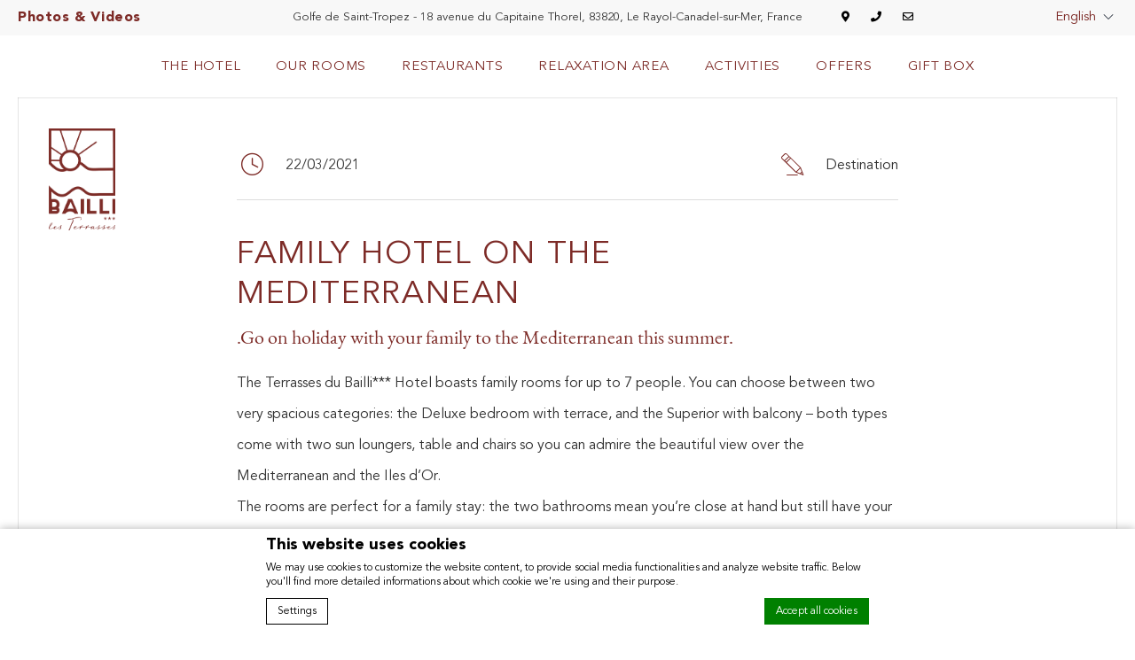

--- FILE ---
content_type: text/html; charset=UTF-8
request_url: https://www.hotel-terrasses-dubailli.com/en/family-hotel-mediterranean-sea/
body_size: 23166
content:

<!doctype html>
<!--[if lt IE 7 ]>
<html class="ie ie6" lang="en-GB"> <![endif]-->
<!--[if IE 7 ]>
<html class="ie ie7" lang="en-GB"> <![endif]-->
<!--[if IE 8 ]>
<html class="ie ie8" lang="en-GB"> <![endif]-->
<!--[if (gte IE 9)|!(IE)]><!-->
<html lang="en-GB" class="wp-singular post-template-default single single-post postid-636 single-format-standard wp-theme-bailli-de-suffren wp-child-theme-terrasses-du-bailli internal_page has_slideshow">
<!--<![endif]-->
<head>
    <meta charset="UTF-8">
    <meta name="viewport" content="width=device-width, initial-scale=1.0">
    <meta http-equiv="X-UA-Compatible" content="IE=edge">
    <meta name="msapplication-tap-highlight" content="no">

    <script>
        var theme_url = "https://www.hotel-terrasses-dubailli.com/wp-content/themes/bailli-de-suffren";
    </script>

    <script type="text/javascript">
       
      
			var FB_nb_day_delay = 0; 
    </script> 
     
     
     
    
		<style>html { margin-top: 0px !important; } * html body { margin-top: 0px !important; }</style>
		<!--[if lt IE 9]>
			<script src="//html5shim.googlecode.com/svn/trunk/html5.js"></script>
		<![endif]-->
 <!-- critical css --><style type="text/css">@font-face{font-family:swiper-icons;src:url("data:application/font-woff;charset=utf-8;base64, [base64]//wADZ2x5ZgAAAywAAADMAAAD2MHtryVoZWFkAAABbAAAADAAAAA2E2+eoWhoZWEAAAGcAAAAHwAAACQC9gDzaG10eAAAAigAAAAZAAAArgJkABFsb2NhAAAC0AAAAFoAAABaFQAUGG1heHAAAAG8AAAAHwAAACAAcABAbmFtZQAAA/gAAAE5AAACXvFdBwlwb3N0AAAFNAAAAGIAAACE5s74hXjaY2BkYGAAYpf5Hu/j+W2+MnAzMYDAzaX6QjD6/4//Bxj5GA8AuRwMYGkAPywL13jaY2BkYGA88P8Agx4j+/8fQDYfA1AEBWgDAIB2BOoAeNpjYGRgYNBh4GdgYgABEMnIABJzYNADCQAACWgAsQB42mNgYfzCOIGBlYGB0YcxjYGBwR1Kf2WQZGhhYGBiYGVmgAFGBiQQkOaawtDAoMBQxXjg/wEGPcYDDA4wNUA2CCgwsAAAO4EL6gAAeNpj2M0gyAACqxgGNWBkZ2D4/wMA+xkDdgAAAHjaY2BgYGaAYBkGRgYQiAHyGMF8FgYHIM3DwMHABGQrMOgyWDLEM1T9/w8UBfEMgLzE////P/5//f/V/xv+r4eaAAeMbAxwIUYmIMHEgKYAYjUcsDAwsLKxc3BycfPw8jEQA/[base64]/uznmfPFBNODM2K7MTQ45YEAZqGP81AmGGcF3iPqOop0r1SPTaTbVkfUe4HXj97wYE+yNwWYxwWu4v1ugWHgo3S1XdZEVqWM7ET0cfnLGxWfkgR42o2PvWrDMBSFj/IHLaF0zKjRgdiVMwScNRAoWUoH78Y2icB/yIY09An6AH2Bdu/UB+yxopYshQiEvnvu0dURgDt8QeC8PDw7Fpji3fEA4z/PEJ6YOB5hKh4dj3EvXhxPqH/SKUY3rJ7srZ4FZnh1PMAtPhwP6fl2PMJMPDgeQ4rY8YT6Gzao0eAEA409DuggmTnFnOcSCiEiLMgxCiTI6Cq5DZUd3Qmp10vO0LaLTd2cjN4fOumlc7lUYbSQcZFkutRG7g6JKZKy0RmdLY680CDnEJ+UMkpFFe1RN7nxdVpXrC4aTtnaurOnYercZg2YVmLN/d/gczfEimrE/fs/bOuq29Zmn8tloORaXgZgGa78yO9/cnXm2BpaGvq25Dv9S4E9+5SIc9PqupJKhYFSSl47+Qcr1mYNAAAAeNptw0cKwkAAAMDZJA8Q7OUJvkLsPfZ6zFVERPy8qHh2YER+3i/BP83vIBLLySsoKimrqKqpa2hp6+jq6RsYGhmbmJqZSy0sraxtbO3sHRydnEMU4uR6yx7JJXveP7WrDycAAAAAAAH//wACeNpjYGRgYOABYhkgZgJCZgZNBkYGLQZtIJsFLMYAAAw3ALgAeNolizEKgDAQBCchRbC2sFER0YD6qVQiBCv/H9ezGI6Z5XBAw8CBK/m5iQQVauVbXLnOrMZv2oLdKFa8Pjuru2hJzGabmOSLzNMzvutpB3N42mNgZGBg4GKQYzBhYMxJLMlj4GBgAYow/P/PAJJhLM6sSoWKfWCAAwDAjgbRAAB42mNgYGBkAIIbCZo5IPrmUn0hGA0AO8EFTQAA") format("woff");font-weight:400;font-style:normal}:root{--swiper-theme-color:#007aff}.swiper-container{margin-left:auto;margin-right:auto;position:relative;overflow:hidden;list-style:none;padding:0;z-index:1}.swiper-wrapper{position:relative;width:100%;height:100%;z-index:1;display:-webkit-box;display:-webkit-flex;display:-moz-box;display:-ms-flexbox;display:flex;-webkit-box-sizing:content-box;-moz-box-sizing:content-box;box-sizing:content-box}.swiper-wrapper{-webkit-transform:translate3d(0,0,0);transform:translate3d(0,0,0)}.swiper-slide{-webkit-flex-shrink:0;-ms-flex-negative:0;flex-shrink:0;width:100%;height:100%;position:relative}:root{--swiper-navigation-size:44px}.swiper-button-next,.swiper-button-prev{position:absolute;top:50%;width:calc(var(--swiper-navigation-size)/ 44 * 27);height:var(--swiper-navigation-size);margin-top:calc(-1 * var(--swiper-navigation-size)/ 2);z-index:10;display:-webkit-box;display:-webkit-flex;display:-moz-box;display:-ms-flexbox;display:flex;-webkit-box-align:center;-webkit-align-items:center;-moz-box-align:center;-ms-flex-align:center;align-items:center;-webkit-box-pack:center;-webkit-justify-content:center;-moz-box-pack:center;-ms-flex-pack:center;justify-content:center;color:var(--swiper-navigation-color,var(--swiper-theme-color))}.swiper-button-next:after,.swiper-button-prev:after{font-family:swiper-icons;font-size:var(--swiper-navigation-size);text-transform:none!important;letter-spacing:0;text-transform:none;font-variant:initial;line-height:1}.swiper-button-prev{left:10px;right:auto}.swiper-button-prev:after{content:'prev'}.swiper-button-next{right:10px;left:auto}.swiper-button-next:after{content:'next'}.swiper-pagination{position:absolute;text-align:center;-webkit-transform:translate3d(0,0,0);transform:translate3d(0,0,0);z-index:10}@charset "UTF-8";@font-face{font-family:'Avenir LT Pro';src:url(https://www.lebaillidesuffren.com/wp-content/themes/bailli-de-suffren/css/fonts/AvenirLTPro-BookOblique.eot);src:url(https://www.lebaillidesuffren.com/wp-content/themes/bailli-de-suffren/css/fonts/AvenirLTPro-BookOblique.eot?#iefix) format("embedded-opentype"),url(https://www.lebaillidesuffren.com/wp-content/themes/bailli-de-suffren/css/fonts/AvenirLTPro-BookOblique.woff2) format("woff2"),url(https://www.lebaillidesuffren.com/wp-content/themes/bailli-de-suffren/css/fonts/AvenirLTPro-BookOblique.woff) format("woff"),url(https://www.lebaillidesuffren.com/wp-content/themes/bailli-de-suffren/css/fonts/AvenirLTPro-BookOblique.ttf) format("truetype"),url(https://www.lebaillidesuffren.com/wp-content/themes/bailli-de-suffren/css/fonts/AvenirLTPro-BookOblique.svg#AvenirLTPro-BookOblique) format("svg");font-weight:400;font-style:italic;font-display:swap}@font-face{font-family:'Avenir LT Pro';src:url(https://www.lebaillidesuffren.com/wp-content/themes/bailli-de-suffren/css/fonts/AvenirLTPro-Book.eot);src:url(https://www.lebaillidesuffren.com/wp-content/themes/bailli-de-suffren/css/fonts/AvenirLTPro-Book.eot?#iefix) format("embedded-opentype"),url(https://www.lebaillidesuffren.com/wp-content/themes/bailli-de-suffren/css/fonts/AvenirLTPro-Book.woff2) format("woff2"),url(https://www.lebaillidesuffren.com/wp-content/themes/bailli-de-suffren/css/fonts/AvenirLTPro-Book.woff) format("woff"),url(https://www.lebaillidesuffren.com/wp-content/themes/bailli-de-suffren/css/fonts/AvenirLTPro-Book.ttf) format("truetype"),url(https://www.lebaillidesuffren.com/wp-content/themes/bailli-de-suffren/css/fonts/AvenirLTPro-Book.svg#AvenirLTPro-Book) format("svg");font-weight:400;font-style:normal;font-display:swap}@font-face{font-family:'Avenir LT Pro';src:url(https://www.lebaillidesuffren.com/wp-content/themes/bailli-de-suffren/css/fonts/AvenirLTPro-Black.eot);src:url(https://www.lebaillidesuffren.com/wp-content/themes/bailli-de-suffren/css/fonts/AvenirLTPro-Black.eot?#iefix) format("embedded-opentype"),url(https://www.lebaillidesuffren.com/wp-content/themes/bailli-de-suffren/css/fonts/AvenirLTPro-Black.woff2) format("woff2"),url(https://www.lebaillidesuffren.com/wp-content/themes/bailli-de-suffren/css/fonts/AvenirLTPro-Black.woff) format("woff"),url(https://www.lebaillidesuffren.com/wp-content/themes/bailli-de-suffren/css/fonts/AvenirLTPro-Black.ttf) format("truetype"),url(https://www.lebaillidesuffren.com/wp-content/themes/bailli-de-suffren/css/fonts/AvenirLTPro-Black.svg#AvenirLTPro-Black) format("svg");font-weight:800;font-style:normal;font-display:swap}.text--regular{font-weight:400;letter-spacing:0;font-size:16px;line-height:35px;color:#333}@media only screen and (max-width:1023px){.text--regular{font-size:14px}}.text--color-light{color:#fff}.button{text-align:center}.button--secondary{position:relative;-webkit-appearance:none;-moz-appearance:none;appearance:none;outline:0;border:none;-webkit-box-shadow:none;box-shadow:none;min-width:100px;padding:10px 40px;color:#fff;letter-spacing:.7px;font-size:14px;border:2px solid #fff;background:#7db3a0;color:#fff;border-color:#7db3a0}.button--transparent{position:relative;-webkit-appearance:none;-moz-appearance:none;appearance:none;outline:0;border:none;-webkit-box-shadow:none;box-shadow:none;min-width:100px;padding:10px 40px;color:#fff;letter-spacing:.7px;font-size:14px;border:2px solid #fff;color:#fff;background:0 0;border-color:#fff}header{left:auto;right:auto;position:fixed;top:0;width:100%;height:110px;z-index:4;display:-webkit-box;display:-webkit-flex;display:-moz-box;display:-ms-flexbox;display:flex;-webkit-box-orient:vertical;-webkit-box-direction:normal;-webkit-flex-flow:column nowrap;-moz-box-orient:vertical;-moz-box-direction:normal;-ms-flex-flow:column nowrap;flex-flow:column nowrap;-webkit-box-pack:start;-webkit-justify-content:flex-start;-moz-box-pack:start;-ms-flex-pack:start;justify-content:flex-start;-webkit-box-align:center;-webkit-align-items:center;-moz-box-align:center;-ms-flex-align:center;align-items:center;background:#fff}header .header_menu_container{width:calc(100% - 40px);border-bottom:1px solid rgba(0,0,0,.1)}header .menu{display:-webkit-box;display:-webkit-flex;display:-moz-box;display:-ms-flexbox;display:flex;-webkit-box-orient:horizontal;-webkit-box-direction:normal;-webkit-flex-direction:row;-moz-box-orient:horizontal;-moz-box-direction:normal;-ms-flex-direction:row;flex-direction:row;-webkit-flex-wrap:nowrap;-ms-flex-wrap:nowrap;flex-wrap:nowrap;-webkit-box-pack:center;-webkit-justify-content:center;-moz-box-pack:center;-ms-flex-pack:center;justify-content:center;height:70px}header .menu li{display:-webkit-box;display:-webkit-flex;display:-moz-box;display:-ms-flexbox;display:flex;-webkit-box-orient:horizontal;-webkit-box-direction:normal;-webkit-flex-direction:row;-moz-box-orient:horizontal;-moz-box-direction:normal;-ms-flex-direction:row;flex-direction:row;-webkit-flex-wrap:nowrap;-ms-flex-wrap:nowrap;flex-wrap:nowrap;-webkit-box-align:center;-webkit-align-items:center;-moz-box-align:center;-ms-flex-align:center;align-items:center;list-style:none}header .menu li a{margin:auto;font-family:"Avenir LT Pro",sans-serif;font-weight:300;color:#012b70;text-align:center;text-decoration:none;text-transform:uppercase;font-size:15px;line-height:23px;padding:20px;letter-spacing:.75px;display:block;-webkit-box-sizing:content-box;-moz-box-sizing:content-box;box-sizing:content-box}header .menu li.current_page_item>a{color:#011c48}header .menu .sub-menu{display:none;position:absolute;top:calc(100% - 1px);min-width:100%;padding:30px 0;background:#011c48;border-top:none;left:50%;-webkit-transform:translate(-50%,0);-ms-transform:translate(-50%,0);transform:translate(-50%,0);width:250px}header .menu .sub-menu:after{position:absolute;left:50%;top:-10px;width:0;height:0;content:'';border-left:10px solid transparent;border-right:10px solid transparent;border-bottom:10px solid #011c48;-webkit-transform:translate(-50%);-ms-transform:translate(-50%);transform:translate(-50%)}header .menu .sub-menu li{display:block}header .menu .sub-menu li.current-menu-item>a{color:#fff;font-weight:700}header .menu .sub-menu a{padding:10px 30px;line-height:normal;height:auto;color:#fff;text-transform:capitalize}header .menu .menu-item-has-children{position:relative}@media only screen and (max-width:1023px){header{height:70px;border-bottom:1px solid rgba(0,0,0,.1);border-bottom:1px solid rgba(0,0,0,.1);margin:0 10px;width:calc(100% - 20px)}header .header_menu_container{display:none}}.hotel_logo{position:absolute;top:130px;z-index:3;left:40px}.hotel_logo .logo{padding:20px;background:#fff}@media only screen and (max-height:860px) and (max-width:1440px){.hotel_logo .logo{padding:15px;width:100%}.hotel_logo .logo img{width:75px}}@media only screen and (max-width:1280px){.hotel_logo .logo{padding:15px;width:100%}.hotel_logo .logo img{width:75px}}@media only screen and (max-width:1023px){.hotel_logo{position:fixed;top:0;left:30px;z-index:9}.hotel_logo .logo{padding:10px;border:1px solid #ddd;width:100%}.hotel_logo .logo img{width:60px}}.header--top{width:100%;display:-webkit-box;display:-webkit-flex;display:-moz-box;display:-ms-flexbox;display:flex;-webkit-box-orient:horizontal;-webkit-box-direction:normal;-webkit-flex-direction:row;-moz-box-orient:horizontal;-moz-box-direction:normal;-ms-flex-direction:row;flex-direction:row;-webkit-flex-wrap:nowrap;-ms-flex-wrap:nowrap;flex-wrap:nowrap;-webkit-box-pack:justify;-webkit-justify-content:space-between;-moz-box-pack:justify;-ms-flex-pack:justify;justify-content:space-between;-webkit-box-align:center;-webkit-align-items:center;-moz-box-align:center;-ms-flex-align:center;align-items:center;-webkit-align-content:center;-ms-flex-line-pack:center;align-content:center;background-color:#f8f8f8;height:40px}@media only screen and (max-width:1023px){.header--top{height:70px;background-color:#fff}}.header--top .box{-webkit-box-flex:0;-webkit-flex:0 0 auto;-moz-box-flex:0;-ms-flex:0 0 auto;flex:0 0 auto}.header--top .left-section{text-align:left;height:40px;line-height:40px;border-right:1px solid rgba(0,0,0,.1);padding:0}.header--top .left-section a{padding:0 20px;font-weight:700;letter-spacing:.6px;color:#012b70;position:relative;display:block;overflow:hidden;z-index:0}.header--top .left-section a:before{content:'';position:absolute;top:0;right:0;bottom:0;left:0;background-color:#012b70;-webkit-transform:translateX(-100%);-ms-transform:translateX(-100%);transform:translateX(-100%);z-index:-1}@media only screen and (max-width:1023px){.header--top .left-section{display:none}}.header--top .center-section{text-align:center;font-size:13px;letter-spacing:0;color:#333}.header--top .center-section .adress-container,.header--top .center-section .contact-link{display:inline-block;padding:0 15px}.header--top .center-section .contact-link a{display:inline-block;margin:0 10px;color:#000;font-size:12px}@media only screen and (max-width:1023px){.header--top .center-section{margin-left:auto}.header--top .center-section .adress-container{display:none}.header--top .center-section .contact-link{display:inline-block;padding:0 15px}.header--top .center-section .contact-link a{display:inline-block;margin:0 20px;color:#012b70;font-size:17px}.header--top .center-section .contact-link a:after{content:"";display:inline-block;position:relative;left:20px;color:#000;font-size:17px;border-left:1px solid #ddd;height:28px;margin-bottom:-8px}}.header--top .right-section{text-align:right;padding-right:20px}.header--top .right-section .open_menu_mobile_container{display:none;position:relative}@media only screen and (max-width:1023px){.header--top .right-section .open_menu_mobile_container{display:block;width:25px;height:16px;line-height:1.6em}}.header--top .right-section .open_menu_mobile_container .open_menu_mobile{position:absolute;top:0;left:0}@media only screen and (max-width:1023px){.header--top .right-section .open_menu_mobile_container .open_menu_mobile{display:block;border:none;width:100%;height:100%}.header--top .right-section .open_menu_mobile_container .open_menu_mobile .icon{width:25px;height:16px;display:block;position:relative}.header--top .right-section .open_menu_mobile_container .open_menu_mobile .icon:after{position:absolute;top:50%;right:0;width:100%;height:2px;background:#012b70;content:"";display:block}.header--top .right-section .open_menu_mobile_container .open_menu_mobile .icon:before{position:absolute;top:50%;right:0;width:100%;height:12px;margin-top:-7px;content:"";display:block;border-width:2px 0;border-style:solid;border-color:#012b70}}.language_selector .other_languages{display:none;background:#f8f8f8;position:absolute;left:50%;-webkit-transform:translate(-50%,0);-ms-transform:translate(-50%,0);transform:translate(-50%,0);padding:10px 20px;-webkit-box-shadow:0 2px 6px 0 rgba(0,0,0,.18);box-shadow:0 2px 6px 0 rgba(0,0,0,.18);z-index:200;border-radius:2px}.language_selector .other_languages li{text-align:left;padding:5px;display:block;white-space:nowrap}.language_selector .other_languages li a{display:block;line-height:1.2em;font-size:.933em;color:#012b70;text-decoration:none}.language_selector .other_languages:before{content:"";display:block;position:absolute;border-width:8px;border-style:solid;border-color:transparent transparent #f8f8f8 transparent;left:50%;top:-16px;z-index:200;-webkit-transform:translate(-50%,0);-ms-transform:translate(-50%,0);transform:translate(-50%,0)}.language_selector{display:inline-block;position:relative}@media only screen and (max-width:1023px){.language_selector{display:none}}.language_selector .current_language{color:#012b70;text-decoration:none;font-size:.933em;line-height:2.067em;position:relative}.language_selector .current_language .dropdown{content:'';background-color:var(--gold-color);width:20px;height:14px;background:url(../css/img/down-arrow.svg) no-repeat scroll center;position:relative;display:inline-block;top:3px;background-size:12px}.popin-mobile-menu-wrapper{display:none;background:#fff;position:fixed;top:0;left:0;bottom:0;width:100%;padding:20px 50px;z-index:9999;overflow:auto}.popin-mobile-menu-wrapper .close{position:absolute;border:none;top:25px;right:25px;background:url(../css/img/close-dark.svg) no-repeat scroll center;width:24px;height:24px}.popin-mobile-menu-wrapper .popin-mobile-menu-content{padding-top:60px;padding-bottom:60px;display:-webkit-box;display:-webkit-flex;display:-moz-box;display:-ms-flexbox;display:flex;-webkit-box-orient:horizontal;-webkit-box-direction:normal;-webkit-flex-direction:row;-moz-box-orient:horizontal;-moz-box-direction:normal;-ms-flex-direction:row;flex-direction:row;-webkit-flex-wrap:wrap;-ms-flex-wrap:wrap;flex-wrap:wrap;-webkit-align-content:flex-start;-ms-flex-line-pack:start;align-content:flex-start;position:relative;-webkit-box-pack:start;-webkit-justify-content:flex-start;-moz-box-pack:start;-ms-flex-pack:start;justify-content:flex-start}.popin-mobile-menu-wrapper .popin-mobile-menu-content .languages,.popin-mobile-menu-wrapper .popin-mobile-menu-content .menu{-webkit-box-flex:0;-webkit-flex:0 0 100%;-moz-box-flex:0;-ms-flex:0 0 100%;flex:0 0 100%;text-align:center}.popin-mobile-menu-wrapper .popin-mobile-menu-content nav{display:inline-block;width:100%}.popin-mobile-menu-wrapper .popin-mobile-menu-content #mobile_languages select{font-size:1.067em;line-height:1.333em}.popin-mobile-menu-wrapper .popin-mobile-menu-content ul.menu{margin:20px 0;border-top:1px solid #ddd;border-bottom:1px solid #ddd}.popin-mobile-menu-wrapper .popin-mobile-menu-content ul.menu li{position:relative}.popin-mobile-menu-wrapper .popin-mobile-menu-content ul.menu li.current_page_item>a{color:#012b70}.popin-mobile-menu-wrapper .popin-mobile-menu-content ul.menu li a{padding:10px 0;display:block;text-transform:uppercase;text-decoration:none;font-size:15px;letter-spacing:.75px;color:#012b70;text-align:left}.popin-mobile-menu-wrapper .popin-mobile-menu-content ul.menu li a.more_li{content:'';display:inline-block;background-color:#012b70;width:25px;height:14px;background:url(../css/img/down-arrow.svg) no-repeat scroll center;position:absolute;background-size:15px;top:17px;right:0}.popin-mobile-menu-wrapper .popin-mobile-menu-content ul.menu>li{padding:10px 0}.popin-mobile-menu-wrapper .popin-mobile-menu-content ul.menu ul.sub-menu{display:none}.popin-mobile-menu-wrapper .popin-mobile-menu-content ul.menu ul.sub-menu li a{font-size:16px;text-transform:none;text-align:left;width:100%;padding-left:40px}.popin-mobile-menu-wrapper .popin-mobile-menu-content ul.menu ul.sub-menu li a:after{display:none}.popin-mobile-menu-wrapper .popin-mobile-menu-content ul.menu ul.sub-menu li.current_page_item>a{color:#012b70;font-weight:700}.popin-mobile-menu-wrapper .popin-mobile-menu-content .languages #mobile_languages select{padding:11px 0;width:auto;border:0;color:#012b70}.popin-mobile-menu-wrapper .popin-mobile-menu-content .popin-mobile__contact__info{margin:auto;text-align:center}.popin-mobile-menu-wrapper .popin-mobile-menu-content .popin-mobile__contact__info .text--regular{margin:auto;text-align:center;color:#012b70;font-size:14px;line-height:30px;letter-spacing:0}.popin-mobile-menu-wrapper .popin-mobile-menu-content .popin-mobile__contact__info .text--regular a{text-align:center;color:#7db3a0;width:auto}.popin-mobile-menu-wrapper .popin-mobile-menu-content .popin-mobile__social{width:100%;margin:auto;margin-top:20px;text-align:center}.popin-mobile-menu-wrapper .popin-mobile-menu-content .popin-mobile__social .social-icon{font-size:20px;margin:0 10px}.carousel--fullscreen{position:relative;width:100%;height:calc(100vh - 70px);padding-top:110px}.home .carousel--fullscreen{height:100%;padding-top:40px}.carousel--fullscreen .carousel-cell{width:100%;height:100%}.carousel--fullscreen .carousel-cell:before{content:"";position:absolute;width:100%;height:100%;background-color:rgba(0,0,0,.2)}.carousel--fullscreen .carousel-cell img{width:100%;height:100%;-o-object-fit:cover;object-fit:cover}.carousel--fullscreen .swiper-arrow-down{position:absolute;bottom:20px;left:50%;-webkit-transform:translate(-50%,0);-ms-transform:translate(-50%,0);transform:translate(-50%,0);z-index:10}.carousel--fullscreen .swiper-arrow-down a{width:60px;height:60px;background:url(../img/icons/arrow-big-light.svg);background-repeat:no-repeat;background-size:60px;-webkit-transform:rotate(-90deg);-ms-transform:rotate(-90deg);transform:rotate(-90deg)}@media only screen and (max-width:1023px){.carousel--fullscreen .swiper-arrow-down{display:none}}.carousel--fullscreen .swiper-button-next,.carousel--fullscreen .swiper-button-prev{color:#fff}@media only screen and (max-width:1023px){.carousel--fullscreen .swiper-button-next:after,.carousel--fullscreen .swiper-button-prev:after{font-size:20px}}.carousel--fullscreen .swiper-pagination{left:40px;width:auto;display:-webkit-box;display:-webkit-flex;display:-moz-box;display:-ms-flexbox;display:flex}@media only screen and (max-width:1023px){.carousel--fullscreen .swiper-pagination{display:none}}@media only screen and (max-width:1023px){.carousel--fullscreen{height:calc(60vh);padding-top:70px}}@media only screen and (max-width:600px){.carousel--fullscreen{height:350px}.home .carousel--fullscreen{height:calc(100vh - 70px);padding-top:70px}}.section-row--double .section-row__item.section-row__images .swiper-wrapper .swiper-slide img{-o-object-fit:cover;object-fit:cover;position:relative;-webkit-box-flex:1;-webkit-flex:1 1 100%;-moz-box-flex:1;-ms-flex:1 1 100%;flex:1 1 100%;width:100%;position:absolute;height:100%}.section-row--double .section-row__item .cta--overlay{position:absolute;padding:5px 25px;bottom:20px;right:20px;left:auto;z-index:10;width:auto}@media only screen and (max-width:1023px){.section-row--double .section-row__item .cta--overlay{bottom:inherit;right:inherit;left:50%;-webkit-transform:translate(-50%,-50%);-ms-transform:translate(-50%,-50%);transform:translate(-50%,-50%)}}body.home,html.home{position:relative;height:100%}@media only screen and (max-width:1023px){body.home,html.home{height:auto}}body.home .general-container{position:relative;height:100%;margin-bottom:0}@media only screen and (max-width:1023px){body.home .general-container{height:auto;margin:0 10px 70px}}.home-swiper{height:100%;padding-bottom:70px;padding-top:70px;width:100%;margin:auto}.home-swiper__cell{display:-webkit-box;display:-webkit-flex;display:-moz-box;display:-ms-flexbox;display:flex;overflow:hidden}@media only screen and (max-width:1023px){.home-swiper__cell{-webkit-flex-wrap:wrap;-ms-flex-wrap:wrap;flex-wrap:wrap}}.home-swiper .section-row--double.trip .section-row__images img{position:relative}.home-swiper .section-row--double.trip .section-row__images .TA_cdsratingsonlynarrow img{display:block;position:relative}.home-swiper .section-row--double.optional_content .cta--overlay{display:none}.home-swiper .section-row--quadruple .section-row__item .content-wrapper .text--regular{font-size:14px;line-height:25px;letter-spacing:0;text-align:center;margin-top:auto;margin-bottom:auto;height:0;display:none}.home-swiper .section-row--quadruple .section-row__item .content-wrapper .button{height:0;display:none}@media only screen and (max-width:1023px){.home-swiper{height:auto;padding-top:0}.home-swiper__wrapper{display:block}}.social_box_details_wrap{width:90%;max-width:1000px;padding:0;margin:0;font-size:inherit;line-height:inherit;background:#fff}.social_box_details_wrap .social_box_details{display:-webkit-box;display:-webkit-flex;display:-moz-box;display:-ms-flexbox;display:flex;-webkit-box-pack:center;-webkit-justify-content:center;-moz-box-pack:center;-ms-flex-pack:center;justify-content:center;-webkit-box-align:stretch;-webkit-align-items:stretch;-moz-box-align:stretch;-ms-flex-align:stretch;align-items:stretch}.social_box_details_wrap .social_box_details .thumb_box{width:50%;position:relative;z-index:1}.social_box_details_wrap .social_box_details .thumb_box .thumb{width:100%;height:100%;padding-bottom:100%;background-attachment:scroll;background-size:cover;background-color:#ccc;background-repeat:no-repeat;background-position:center}.social_box_details_wrap .social_box_details .thumb_box .thumb:after{content:'';width:auto;height:auto;position:absolute;z-index:11;top:15px;left:15px;right:15px;bottom:15px;border-width:1px;border-style:solid;border-color:#eee}.social_box_details_wrap .social_box_details .content{width:50%;padding:1em 2em 4em;position:relative;z-index:100}.social_box_details_wrap .social_box_details .content .author{margin-bottom:1em;padding-bottom:1em;display:-webkit-box;display:-webkit-flex;display:-moz-box;display:-ms-flexbox;display:flex;-webkit-box-pack:start;-webkit-justify-content:flex-start;-moz-box-pack:start;-ms-flex-pack:start;justify-content:flex-start;-webkit-box-align:center;-webkit-align-items:center;-moz-box-align:center;-ms-flex-align:center;align-items:center;-webkit-box-orient:vertical;-webkit-box-direction:normal;-webkit-flex-direction:column;-moz-box-orient:vertical;-moz-box-direction:normal;-ms-flex-direction:column;flex-direction:column;border-bottom:1px solid #eee}.social_box_details_wrap .social_box_details .content .author .picture{display:block;width:250px;height:100px;line-height:80px;margin:1em auto 2em;text-align:center}.social_box_details_wrap .social_box_details .content .author .picture img{max-height:100%}.social_box_details_wrap .social_box_details .content .author .name{display:block;line-height:150%;font-size:22px;font-weight:700;text-transform:uppercase;letter-spacing:.1em;color:#000}.social_box_details_wrap .social_box_details .content .text{line-height:150%;overflow:auto;text-align:center}.social_box_details_wrap .social_box_details .bar{display:inline-block;width:240px;padding:.5em 1.5em;margin-left:-120px;font-size:11px;text-transform:uppercase;letter-spacing:.1em;position:absolute;left:50%;bottom:0;z-index:300;background:#000;color:#fff}.social_box_details_wrap .social_box_details .bar a{display:inline-block;width:100%;height:100%;color:#fff}.social_box_details_wrap .social_box_details .bar.instagram{background-color:#405de6}.social_box_details_wrap .social_box_details .bar .fab{margin-right:5px;color:#fff}*{font-family:'Avenir LT Pro',sans-serif;margin:0;-webkit-box-sizing:border-box;-moz-box-sizing:border-box;box-sizing:border-box}a{color:#012b70;text-decoration:none;display:block;width:-webkit-fit-content;width:-moz-fit-content;width:fit-content}ul{list-style:none;padding:0}body{background:#fff;width:100%}body .general-container{background-color:#fff;margin:0 20px;margin-bottom:70px;border-left:1px solid rgba(0,0,0,.1);border-right:1px solid rgba(0,0,0,.1)}@media only screen and (max-width:1023px){body .general-container{margin:0 10px 70px}}.fas,.far,.fab{-moz-osx-font-smoothing:grayscale;-webkit-font-smoothing:antialiased;display:inline-block;font-style:normal;font-variant:normal;text-rendering:auto;line-height:1}.fa-envelope:before{content:"\f0e0"}.fa-facebook-f:before{content:"\f39e"}.fa-instagram:before{content:"\f16d"}.fa-map-marker-alt:before{content:"\f3c5"}.fa-phone:before{content:"\f095"}.fa-twitter:before{content:"\f099"}</style>  <script no-loader>/* Added by mu-plugin gmaps_keys_api_client.php */var fb__website_gmap_api_key = "AIzaSyCDb7KmAFOdqfGQDUAqS5Q3JYezecpZZZw";</script>        <!-- DEdge Macaron plugin output ( macaron-utils.min.js ) -->
        <script no-loader type='text/javascript'>
            var dedge_macaron_enabled = true;
			!function(o){function _(n,e){return e.every(function(e){return-1!==n.indexOf(e)})}o.dedge_macaron_is_enabled=function(){return void 0!==o.dedge_macaron_enabled&&o.dedge_macaron_enabled},o.dedge_macaron_get_consent_categories=function(){if(!o.dedge_macaron_is_enabled())return["needed","prefs","stats","ads","unknown"];var e=function(e){e=("; "+document.cookie).split(`; ${e}=`);return 2===e.length?decodeURIComponent(e.pop().split(";").shift()):null}("_deCookiesConsent"),n=[];return n=!1!==e?JSON.parse(e):n},o.dedge_macaron_on_consent=function(e,n,d){d=d||function(){};function o(o,t,e,a){return function(e){var n;r||(o=Array.isArray(o)?o:[o],(n=dedge_macaron_get_consent_categories())&&n.length&&(_(n,o)||_(o,["any"]))?(r=!0,t(n,a,e)):d(n,a,e))}}var t,r=!1;document.addEventListener("_deCookiesConsentGivenVanilla",o(e,n,0,"consentgiven")),t=o(e,n,0,"docready"),/complete|loaded|interactive/.test(document.readyState)?t({detail:"DOMContentAlreadyLoaded"}):document.addEventListener("DOMContentLoaded",function(e){t(e)})},o.dedge_macaron_load_consent_dependent_sections=function(i){var s,e,n;"GIVEN"!==(i=i||"GIVEN")&&"DENIED"!==i||(s="[MacaronCDS("+i+")] ",e=function(){var r="data-macaron-consent-cat";"DENIED"===i&&(r="data-macaron-consent-denied-cat");var c=dedge_macaron_get_consent_categories(),e=jQuery('script[type="application/json"][data-macaron-aware="true"]['+r+"]");0<e.length&&e.each(function(e,n){var o=jQuery(this),t=o.attr(r),a=o.attr("id")||"unknown-"+i+"-"+e,e=(e=t.split(",")).map(function(e){return e.replace(/[^a-z]+/g,"")});if("GIVEN"===i?_(c,e):!_(c,e)){window.console&&console.log(s+"LOAD #"+a+" for "+t);try{var d=JSON.parse(o.text());o.after(d),o.remove()}catch(e){window.console&&console.log(s+"ERROR",e,o,t)}}else window.console&&console.log(s+"SKIP #"+a+". Required="+t+"; Current="+c.join(","))})},"undefined"==typeof jQuery?n=setInterval(function(){"undefined"!=typeof jQuery&&(clearInterval(n),e())},150):e())},o.dedge_macaron_on_consent("any",function(){o.dedge_macaron_load_consent_dependent_sections("GIVEN")}),o.dedge_macaron_on_consent("any",function(){o.dedge_macaron_load_consent_dependent_sections("DENIED")})}(window);        </script>
        <!-- D-EdgeFBTrackingSupportsGA4 -->            <script no-loader>
                fb_tracking_var = {
                    usetracking: '1',
                };
                                fb_tracking_var.urls = ['book-secure.com', 'fastbooking.biz', 'redirect.fastbooking.com', 'fastbooking.co.uk'];
                                fb_tracking_var.usegtm = '1';

                fb_tracking_var.tracker = {id_hotel: 'UA-61881009-17', id_fastbooking_all: 'UA-4717938-7', id_client: 'UA-31009193-6', id_group: 'UA-61881009-15', "fb-ga4-dedge-id": "G-2QS424NQ02", "fb-ga4-dedgeall-id": "G-CMJG3ZE5EE", "fb-ga4-hotel-id": "G-87M9Y2HHEY", "fb-ga4-group-id": "G-HYTFJB613J", enable_conversion_linker: 'true'};dataLayer = [{id_hotel: 'UA-61881009-17', id_fastbooking_all: 'UA-4717938-7', id_client: 'UA-31009193-6', id_group: 'UA-61881009-15', "fb-ga4-dedge-id": "G-2QS424NQ02", "fb-ga4-dedgeall-id": "G-CMJG3ZE5EE", "fb-ga4-hotel-id": "G-87M9Y2HHEY", "fb-ga4-group-id": "G-HYTFJB613J", enable_conversion_linker: 'true'}];                fb_tracking_var.gtmfb = 'GTM-NHJGD93';
                dataLayer=dataLayer||[];
dataLayer.push({"digitalmediahotelId":{"hotelid":["FRSA4056"],"groupeid":["CA002582"],"hotelsaleforcedid":["D00057106"]},"facebooktracking":{"enabled":false},"googleadsconversionlinker":{"enabled":true},"sojerntracking":{"enabled":false},"adrolltracking":{"enabled":true,"adrollid":"PB5TADDY4BBAVA2TCUMLXK","adrollpixelid":"LL5LEYWU55BRLJGAA56KCR"},"dv360tracking":{"enabled":false},"digitalmediafingerprint":{"enabled":true,"url":"https://tracker.d-edgeconnect.media/generic/FPOnHotelWebsite.js"},"digitalmediachromeattributionapi":{"enabled":true,"url":"https://chromeapisandbox.d-edgeconnect.media/generic/ChromeOnHotelWebsite.js"},"hotelzone":"EMI","domaineurl":"hotel-terrasses-dubailli.com"});
(function(w,d,s,l,i){w[l]=w[l]||[];w[l].push({'gtm.start': new Date().getTime(),event:'gtm.js'});var f=d.getElementsByTagName(s)[0], j=d.createElement(s),dl=l!='dataLayer'?'&l='+l:'';j.async=true;j.src='https://www.googletagmanager.com/gtm.js?id='+i+dl;f.parentNode.insertBefore(j,f);})(window,document,'script','dataLayer','GTM-NHJGD93');
						                fb_tracking_var.events = [];
            </script>
                            <script no-loader async src="https://staticaws.fbwebprogram.com/dedge_tracking_decorator/decorator.js"></script>
                <script no-loader async src="https://dedge-cookies.web.app/macaron-format-utils.min.js"></script>
                <script no-loader>
                    var _DEdgeTrackingDecorator = _DEdgeTrackingDecorator || {};
                    _DEdgeTrackingDecorator.config = {"requireConsent":true,"propagateConsent":true,"cmpType":"macaron","autoDecorate":true,"formsToDecorate":["#idForm","form[name=\"idForm\"]","#js__fbqs__form","#dynamic_calendar_form"],"overrideWindowOpen":true,"handleGoogleAnalytics":true,"debug":false,"dontLogSuccessMessages":false};

                    // Macaron
                    function TrackingDecoratorSetMacaronConsentOnEvent (event) {
                        if (typeof event.detail.consent !== 'undefined' && Array.isArray(event.detail.consent) && event.detail.consent.indexOf('ads') !== -1) {
                            var tmp = setInterval(function () {
                                if (typeof _DEdgeTrackingDecorator.setStorageConsent === 'function') {
                                    _DEdgeTrackingDecorator.setStorageConsent(true);
                                    clearInterval(tmp);
                                }
                            }, 100);
                        }
                    }
                    document.addEventListener('macaronConsentVanilla', TrackingDecoratorSetMacaronConsentOnEvent);
                    document.addEventListener('_deCookiesConsentGivenVanilla', TrackingDecoratorSetMacaronConsentOnEvent);
                    
                    // Required for availpro.js
                    if (typeof window.DEdgeBookingFormDecorators === 'undefined') {
                        window.DEdgeBookingFormDecorators = [];
                    }

                    document.addEventListener('dedge_tracking_params_available', function () {
                        try {
                            if (typeof _DEdgeTrackingDecorator!== 'undefined' &&
                                typeof _DEdgeTrackingDecorator.decorateObject !== 'undefined') {
                                window.DEdgeBookingFormDecorators.push(_DEdgeTrackingDecorator.decorateObject);
                            }
                        } catch (e) {
                            // do nothing
                        }
                    });
                    //Last chance: decorate links on click
                    function fbTrackingMaybeDecorateOnClick(evt) {
                        try {
                            var theLink = evt.target;
                            if (
                                theLink.tagName.toUpperCase() !== 'A'
                                && Element.prototype.closest
                                && theLink.closest('a') !== null
                            ) {
                                theLink = theLink.closest('a');
                            }
                            if (
                                typeof theLink.href !== 'undefined'
                                && typeof _DEdgeTrackingDecorator!== 'undefined'
                                && typeof _DEdgeTrackingDecorator.decorator !== 'undefined'
                                && typeof _DEdgeTrackingDecorator.decorator.shouldDecorateURL !== 'undefined'
                                && typeof _DEdgeTrackingDecorator.decorateUrl !== 'undefined'
                                && _DEdgeTrackingDecorator.decorator.shouldDecorateURL(theLink.href)
                            ) {
                                theLink.href = _DEdgeTrackingDecorator.decorateUrl(theLink.href);
                            }
                        } catch (err) {}
                    }
                    document.addEventListener('click', fbTrackingMaybeDecorateOnClick);
                </script>
                                <!-- D-EDGE Global GTM -->
                <script>
                    var dataLayer = window.dataLayer || [];
                    dataLayer.push({"event":"deglobal_pageview","deglobal_theme":"bailli-de-suffren","deglobal_type":"premium","deglobal_language":"en","deglobal_page_type":"post","deglobal_be_type":"fbk","deglobal_be_hotel_id":"frler26971","deglobal_be_group_id":"not_detected","deglobal_be_is_group":"no","deglobal_be_is_fusion":"not_detected","deglobal_cmp_type":"macaron"});
                    (function(w,d,s,l,i){w[l]=w[l]||[];w[l].push({'gtm.start':
                            new Date().getTime(),event:'gtm.js'});var f=d.getElementsByTagName(s)[0],
                        j=d.createElement(s),dl=l!='dataLayer'?'&l='+l:'';j.async=true;j.src=
                        'https://www.googletagmanager.com/gtm.js?id='+i+dl;f.parentNode.insertBefore(j,f);
                    })(window,document,'script','dataLayer','GTM-K3MPX9B4');
                </script>
                <script type="application/json" id="de_global_tracking_datalayer">{"event":"deglobal_pageview","deglobal_theme":"bailli-de-suffren","deglobal_type":"premium","deglobal_language":"en","deglobal_page_type":"post","deglobal_be_type":"fbk","deglobal_be_hotel_id":"frler26971","deglobal_be_group_id":"not_detected","deglobal_be_is_group":"no","deglobal_be_is_fusion":"not_detected","deglobal_cmp_type":"macaron"}</script>
                <!-- End D-EDGE Global GTM -->
                <meta name='robots' content='index, follow, max-image-preview:large, max-snippet:-1, max-video-preview:-1' />
	<style>img:is([sizes="auto" i], [sizes^="auto," i]) { contain-intrinsic-size: 3000px 1500px }</style>
	<link rel="alternate" hreflang="en" href="https://www.hotel-terrasses-dubailli.com/en/family-hotel-mediterranean-sea/" />
<link rel="alternate" hreflang="de" href="https://www.hotel-terrasses-dubailli.com/de/familienhotel-am-mittelmeer/" />
  <script>
      var fb_cookie_law_custom_banner_text_main = "By continuing to browse this site, you are agreeing to the use of cookies, whose purpose it is to provide web analytics and measurements of visitor traffic and browsing behavior, define personalized services and offers tailored to your interests, and share data with, or redirect users from, third-party websites. To learn more,";
      var fb_cookie_law_custom_banner_text_more  = "click here";
  </script>

  
	<!-- This site is optimized with the Yoast SEO plugin v22.3 - https://yoast.com/wordpress/plugins/seo/ -->
	<title>Family hotel on the Mediterranean Sea</title>
	<meta name="description" content="Book your Family hotel on the Mediterranean Sea at best available rate at Les Terrasses du Bailli" />
	<link rel="canonical" href="https://www.hotel-terrasses-dubailli.com/en/family-hotel-mediterranean-sea/" />
	<meta property="og:locale" content="en_US" />
	<meta property="og:type" content="article" />
	<meta property="og:title" content="Family hotel on the Mediterranean Sea" />
	<meta property="og:description" content="Book your Family hotel on the Mediterranean Sea at best available rate at Les Terrasses du Bailli" />
	<meta property="og:url" content="https://www.hotel-terrasses-dubailli.com/en/family-hotel-mediterranean-sea/" />
	<meta property="og:site_name" content="Terrasses du Bailli" />
	<meta property="article:published_time" content="2021-03-22T19:16:54+00:00" />
	<meta property="article:modified_time" content="2021-04-07T17:16:30+00:00" />
	<meta name="author" content="ksabri" />
	<meta name="twitter:card" content="summary_large_image" />
	<meta name="twitter:label1" content="Written by" />
	<meta name="twitter:data1" content="ksabri" />
	<script type="application/ld+json" class="yoast-schema-graph">{"@context":"https://schema.org","@graph":[{"@type":"WebPage","@id":"https://www.hotel-terrasses-dubailli.com/en/family-hotel-mediterranean-sea/","url":"https://www.hotel-terrasses-dubailli.com/en/family-hotel-mediterranean-sea/","name":"Family hotel on the Mediterranean Sea","isPartOf":{"@id":"https://www.hotel-terrasses-dubailli.com/en/#website"},"datePublished":"2021-03-22T19:16:54+00:00","dateModified":"2021-04-07T17:16:30+00:00","author":{"@id":"https://www.hotel-terrasses-dubailli.com/en/#/schema/person/0ceca31aebdc6832be5dabec951a5f92"},"description":"Book your Family hotel on the Mediterranean Sea at best available rate at Les Terrasses du Bailli","breadcrumb":{"@id":"https://www.hotel-terrasses-dubailli.com/en/family-hotel-mediterranean-sea/#breadcrumb"},"inLanguage":"en-US","potentialAction":[{"@type":"ReadAction","target":["https://www.hotel-terrasses-dubailli.com/en/family-hotel-mediterranean-sea/"]}]},{"@type":"BreadcrumbList","@id":"https://www.hotel-terrasses-dubailli.com/en/family-hotel-mediterranean-sea/#breadcrumb","itemListElement":[{"@type":"ListItem","position":1,"name":"Home","item":"https://www.hotel-terrasses-dubailli.com/en/"},{"@type":"ListItem","position":2,"name":"Family hotel on the Mediterranean"}]},{"@type":"WebSite","@id":"https://www.hotel-terrasses-dubailli.com/en/#website","url":"https://www.hotel-terrasses-dubailli.com/en/","name":"Terrasses du Bailli","description":"","potentialAction":[{"@type":"SearchAction","target":{"@type":"EntryPoint","urlTemplate":"https://www.hotel-terrasses-dubailli.com/en/?s={search_term_string}"},"query-input":"required name=search_term_string"}],"inLanguage":"en-US"},{"@type":"Person","@id":"https://www.hotel-terrasses-dubailli.com/en/#/schema/person/0ceca31aebdc6832be5dabec951a5f92","name":"ksabri","image":{"@type":"ImageObject","inLanguage":"en-US","@id":"https://www.hotel-terrasses-dubailli.com/en/#/schema/person/image/","url":"https://secure.gravatar.com/avatar/e72426fd635a16d0707c89b18a0b8326fdf7fc4bd5f2df3cb521bf094a881136?s=96&d=mm&r=g","contentUrl":"https://secure.gravatar.com/avatar/e72426fd635a16d0707c89b18a0b8326fdf7fc4bd5f2df3cb521bf094a881136?s=96&d=mm&r=g","caption":"ksabri"}}]}</script>
	<!-- / Yoast SEO plugin. -->


<link rel='dns-prefetch' href='//websdk.d-edge.com' />
<link rel='stylesheet' id='sbi_styles-css' href='https://www.hotel-terrasses-dubailli.com/wp-content/plugins/instagram-feed-pro/css/sbi-styles.min.css?ver=6.5.1' type='text/css' media='all' />
<style id='wp-emoji-styles-inline-css' type='text/css'>

	img.wp-smiley, img.emoji {
		display: inline !important;
		border: none !important;
		box-shadow: none !important;
		height: 1em !important;
		width: 1em !important;
		margin: 0 0.07em !important;
		vertical-align: -0.1em !important;
		background: none !important;
		padding: 0 !important;
	}
</style>
<style id='classic-theme-styles-inline-css' type='text/css'>
/*! This file is auto-generated */
.wp-block-button__link{color:#fff;background-color:#32373c;border-radius:9999px;box-shadow:none;text-decoration:none;padding:calc(.667em + 2px) calc(1.333em + 2px);font-size:1.125em}.wp-block-file__button{background:#32373c;color:#fff;text-decoration:none}
</style>
<style id='global-styles-inline-css' type='text/css'>
:root{--wp--preset--aspect-ratio--square: 1;--wp--preset--aspect-ratio--4-3: 4/3;--wp--preset--aspect-ratio--3-4: 3/4;--wp--preset--aspect-ratio--3-2: 3/2;--wp--preset--aspect-ratio--2-3: 2/3;--wp--preset--aspect-ratio--16-9: 16/9;--wp--preset--aspect-ratio--9-16: 9/16;--wp--preset--color--black: #000000;--wp--preset--color--cyan-bluish-gray: #abb8c3;--wp--preset--color--white: #ffffff;--wp--preset--color--pale-pink: #f78da7;--wp--preset--color--vivid-red: #cf2e2e;--wp--preset--color--luminous-vivid-orange: #ff6900;--wp--preset--color--luminous-vivid-amber: #fcb900;--wp--preset--color--light-green-cyan: #7bdcb5;--wp--preset--color--vivid-green-cyan: #00d084;--wp--preset--color--pale-cyan-blue: #8ed1fc;--wp--preset--color--vivid-cyan-blue: #0693e3;--wp--preset--color--vivid-purple: #9b51e0;--wp--preset--gradient--vivid-cyan-blue-to-vivid-purple: linear-gradient(135deg,rgba(6,147,227,1) 0%,rgb(155,81,224) 100%);--wp--preset--gradient--light-green-cyan-to-vivid-green-cyan: linear-gradient(135deg,rgb(122,220,180) 0%,rgb(0,208,130) 100%);--wp--preset--gradient--luminous-vivid-amber-to-luminous-vivid-orange: linear-gradient(135deg,rgba(252,185,0,1) 0%,rgba(255,105,0,1) 100%);--wp--preset--gradient--luminous-vivid-orange-to-vivid-red: linear-gradient(135deg,rgba(255,105,0,1) 0%,rgb(207,46,46) 100%);--wp--preset--gradient--very-light-gray-to-cyan-bluish-gray: linear-gradient(135deg,rgb(238,238,238) 0%,rgb(169,184,195) 100%);--wp--preset--gradient--cool-to-warm-spectrum: linear-gradient(135deg,rgb(74,234,220) 0%,rgb(151,120,209) 20%,rgb(207,42,186) 40%,rgb(238,44,130) 60%,rgb(251,105,98) 80%,rgb(254,248,76) 100%);--wp--preset--gradient--blush-light-purple: linear-gradient(135deg,rgb(255,206,236) 0%,rgb(152,150,240) 100%);--wp--preset--gradient--blush-bordeaux: linear-gradient(135deg,rgb(254,205,165) 0%,rgb(254,45,45) 50%,rgb(107,0,62) 100%);--wp--preset--gradient--luminous-dusk: linear-gradient(135deg,rgb(255,203,112) 0%,rgb(199,81,192) 50%,rgb(65,88,208) 100%);--wp--preset--gradient--pale-ocean: linear-gradient(135deg,rgb(255,245,203) 0%,rgb(182,227,212) 50%,rgb(51,167,181) 100%);--wp--preset--gradient--electric-grass: linear-gradient(135deg,rgb(202,248,128) 0%,rgb(113,206,126) 100%);--wp--preset--gradient--midnight: linear-gradient(135deg,rgb(2,3,129) 0%,rgb(40,116,252) 100%);--wp--preset--font-size--small: 13px;--wp--preset--font-size--medium: 20px;--wp--preset--font-size--large: 36px;--wp--preset--font-size--x-large: 42px;--wp--preset--spacing--20: 0.44rem;--wp--preset--spacing--30: 0.67rem;--wp--preset--spacing--40: 1rem;--wp--preset--spacing--50: 1.5rem;--wp--preset--spacing--60: 2.25rem;--wp--preset--spacing--70: 3.38rem;--wp--preset--spacing--80: 5.06rem;--wp--preset--shadow--natural: 6px 6px 9px rgba(0, 0, 0, 0.2);--wp--preset--shadow--deep: 12px 12px 50px rgba(0, 0, 0, 0.4);--wp--preset--shadow--sharp: 6px 6px 0px rgba(0, 0, 0, 0.2);--wp--preset--shadow--outlined: 6px 6px 0px -3px rgba(255, 255, 255, 1), 6px 6px rgba(0, 0, 0, 1);--wp--preset--shadow--crisp: 6px 6px 0px rgba(0, 0, 0, 1);}:where(.is-layout-flex){gap: 0.5em;}:where(.is-layout-grid){gap: 0.5em;}body .is-layout-flex{display: flex;}.is-layout-flex{flex-wrap: wrap;align-items: center;}.is-layout-flex > :is(*, div){margin: 0;}body .is-layout-grid{display: grid;}.is-layout-grid > :is(*, div){margin: 0;}:where(.wp-block-columns.is-layout-flex){gap: 2em;}:where(.wp-block-columns.is-layout-grid){gap: 2em;}:where(.wp-block-post-template.is-layout-flex){gap: 1.25em;}:where(.wp-block-post-template.is-layout-grid){gap: 1.25em;}.has-black-color{color: var(--wp--preset--color--black) !important;}.has-cyan-bluish-gray-color{color: var(--wp--preset--color--cyan-bluish-gray) !important;}.has-white-color{color: var(--wp--preset--color--white) !important;}.has-pale-pink-color{color: var(--wp--preset--color--pale-pink) !important;}.has-vivid-red-color{color: var(--wp--preset--color--vivid-red) !important;}.has-luminous-vivid-orange-color{color: var(--wp--preset--color--luminous-vivid-orange) !important;}.has-luminous-vivid-amber-color{color: var(--wp--preset--color--luminous-vivid-amber) !important;}.has-light-green-cyan-color{color: var(--wp--preset--color--light-green-cyan) !important;}.has-vivid-green-cyan-color{color: var(--wp--preset--color--vivid-green-cyan) !important;}.has-pale-cyan-blue-color{color: var(--wp--preset--color--pale-cyan-blue) !important;}.has-vivid-cyan-blue-color{color: var(--wp--preset--color--vivid-cyan-blue) !important;}.has-vivid-purple-color{color: var(--wp--preset--color--vivid-purple) !important;}.has-black-background-color{background-color: var(--wp--preset--color--black) !important;}.has-cyan-bluish-gray-background-color{background-color: var(--wp--preset--color--cyan-bluish-gray) !important;}.has-white-background-color{background-color: var(--wp--preset--color--white) !important;}.has-pale-pink-background-color{background-color: var(--wp--preset--color--pale-pink) !important;}.has-vivid-red-background-color{background-color: var(--wp--preset--color--vivid-red) !important;}.has-luminous-vivid-orange-background-color{background-color: var(--wp--preset--color--luminous-vivid-orange) !important;}.has-luminous-vivid-amber-background-color{background-color: var(--wp--preset--color--luminous-vivid-amber) !important;}.has-light-green-cyan-background-color{background-color: var(--wp--preset--color--light-green-cyan) !important;}.has-vivid-green-cyan-background-color{background-color: var(--wp--preset--color--vivid-green-cyan) !important;}.has-pale-cyan-blue-background-color{background-color: var(--wp--preset--color--pale-cyan-blue) !important;}.has-vivid-cyan-blue-background-color{background-color: var(--wp--preset--color--vivid-cyan-blue) !important;}.has-vivid-purple-background-color{background-color: var(--wp--preset--color--vivid-purple) !important;}.has-black-border-color{border-color: var(--wp--preset--color--black) !important;}.has-cyan-bluish-gray-border-color{border-color: var(--wp--preset--color--cyan-bluish-gray) !important;}.has-white-border-color{border-color: var(--wp--preset--color--white) !important;}.has-pale-pink-border-color{border-color: var(--wp--preset--color--pale-pink) !important;}.has-vivid-red-border-color{border-color: var(--wp--preset--color--vivid-red) !important;}.has-luminous-vivid-orange-border-color{border-color: var(--wp--preset--color--luminous-vivid-orange) !important;}.has-luminous-vivid-amber-border-color{border-color: var(--wp--preset--color--luminous-vivid-amber) !important;}.has-light-green-cyan-border-color{border-color: var(--wp--preset--color--light-green-cyan) !important;}.has-vivid-green-cyan-border-color{border-color: var(--wp--preset--color--vivid-green-cyan) !important;}.has-pale-cyan-blue-border-color{border-color: var(--wp--preset--color--pale-cyan-blue) !important;}.has-vivid-cyan-blue-border-color{border-color: var(--wp--preset--color--vivid-cyan-blue) !important;}.has-vivid-purple-border-color{border-color: var(--wp--preset--color--vivid-purple) !important;}.has-vivid-cyan-blue-to-vivid-purple-gradient-background{background: var(--wp--preset--gradient--vivid-cyan-blue-to-vivid-purple) !important;}.has-light-green-cyan-to-vivid-green-cyan-gradient-background{background: var(--wp--preset--gradient--light-green-cyan-to-vivid-green-cyan) !important;}.has-luminous-vivid-amber-to-luminous-vivid-orange-gradient-background{background: var(--wp--preset--gradient--luminous-vivid-amber-to-luminous-vivid-orange) !important;}.has-luminous-vivid-orange-to-vivid-red-gradient-background{background: var(--wp--preset--gradient--luminous-vivid-orange-to-vivid-red) !important;}.has-very-light-gray-to-cyan-bluish-gray-gradient-background{background: var(--wp--preset--gradient--very-light-gray-to-cyan-bluish-gray) !important;}.has-cool-to-warm-spectrum-gradient-background{background: var(--wp--preset--gradient--cool-to-warm-spectrum) !important;}.has-blush-light-purple-gradient-background{background: var(--wp--preset--gradient--blush-light-purple) !important;}.has-blush-bordeaux-gradient-background{background: var(--wp--preset--gradient--blush-bordeaux) !important;}.has-luminous-dusk-gradient-background{background: var(--wp--preset--gradient--luminous-dusk) !important;}.has-pale-ocean-gradient-background{background: var(--wp--preset--gradient--pale-ocean) !important;}.has-electric-grass-gradient-background{background: var(--wp--preset--gradient--electric-grass) !important;}.has-midnight-gradient-background{background: var(--wp--preset--gradient--midnight) !important;}.has-small-font-size{font-size: var(--wp--preset--font-size--small) !important;}.has-medium-font-size{font-size: var(--wp--preset--font-size--medium) !important;}.has-large-font-size{font-size: var(--wp--preset--font-size--large) !important;}.has-x-large-font-size{font-size: var(--wp--preset--font-size--x-large) !important;}
:where(.wp-block-post-template.is-layout-flex){gap: 1.25em;}:where(.wp-block-post-template.is-layout-grid){gap: 1.25em;}
:where(.wp-block-columns.is-layout-flex){gap: 2em;}:where(.wp-block-columns.is-layout-grid){gap: 2em;}
:root :where(.wp-block-pullquote){font-size: 1.5em;line-height: 1.6;}
</style>
<link rel='stylesheet' id='wpml-blocks-css' href='https://www.hotel-terrasses-dubailli.com/wp-content/plugins/sitepress-multilingual-cms/dist/css/blocks/styles.css?ver=4.6.3' type='text/css' media='all' />
<link rel='stylesheet' id='acf-fbmenusiconpicker-icons-css' href='https://www.hotel-terrasses-dubailli.com/wp-content/plugins/fb-menus/classes/../icons/css/fontawesome.css' type='text/css' media='all' />
<link rel='stylesheet' id='libraries-css' data-ponyfill href='https://www.hotel-terrasses-dubailli.com/wp-content/themes/bailli-de-suffren/css/libraries.min.css?ver=1.0' type='text/css' media='all' />
<link rel='stylesheet' id='main-css' href='https://www.hotel-terrasses-dubailli.com/wp-content/themes/bailli-de-suffren/css/main.min.css?ver=1.0' type='text/css' media='all' />
<link rel='stylesheet' id='dyncal_widget_css-css' href='https://websdk.d-edge.com/widgets/app.css?ver=1.0' type='text/css' media='all' />
<link rel='stylesheet' id='child-css-css' href='https://www.hotel-terrasses-dubailli.com/wp-content/themes/terrasses-du-bailli/css/child.css?ver=v20221213-100412' type='text/css' media='all' />
<script type="text/javascript" src="https://www.hotel-terrasses-dubailli.com/wp-includes/js/jquery/jquery.min.js?ver=3.7.1" id="jquery-core-js"></script>
<script type="text/javascript" src="https://www.hotel-terrasses-dubailli.com/wp-includes/js/jquery/jquery-migrate.min.js?ver=3.4.1" id="jquery-migrate-js"></script>
<link rel="https://api.w.org/" href="https://www.hotel-terrasses-dubailli.com/en/wp-json/" /><link rel="alternate" title="JSON" type="application/json" href="https://www.hotel-terrasses-dubailli.com/en/wp-json/wp/v2/posts/636" /><link rel='shortlink' href='https://www.hotel-terrasses-dubailli.com/en/?p=636' />
<link rel="alternate" title="oEmbed (JSON)" type="application/json+oembed" href="https://www.hotel-terrasses-dubailli.com/en/wp-json/oembed/1.0/embed?url=https%3A%2F%2Fwww.hotel-terrasses-dubailli.com%2Fen%2Ffamily-hotel-mediterranean-sea%2F" />
<link rel="alternate" title="oEmbed (XML)" type="text/xml+oembed" href="https://www.hotel-terrasses-dubailli.com/en/wp-json/oembed/1.0/embed?url=https%3A%2F%2Fwww.hotel-terrasses-dubailli.com%2Fen%2Ffamily-hotel-mediterranean-sea%2F&#038;format=xml" />
<link rel="apple-touch-icon" sizes="180x180" href="/wp-content/uploads/sites/260/fb_favicon/apple-touch-icon.png">
<link rel="icon" type="image/png" sizes="32x32" href="/wp-content/uploads/sites/260/fb_favicon/favicon-32x32.png">
<link rel="icon" type="image/png" sizes="16x16" href="/wp-content/uploads/sites/260/fb_favicon/favicon-16x16.png">
<link rel="manifest" href="/wp-content/uploads/sites/260/fb_favicon/site.webmanifest">
<link rel="shortcut icon" href="/wp-content/uploads/sites/260/fb_favicon/favicon.ico">
<meta name="msapplication-TileColor" content="#da532c">
<meta name="msapplication-config" content="/wp-content/uploads/sites/260/fb_favicon/browserconfig.xml">
<meta name="theme-color" content="#ffffff">
<meta name="generator" content="WPML ver:4.6.3 stt:1,4,3;" />
    <script>

        //append script to the header
        (function() {
            function onAvailable(n, i, o) {
                if (void 0 !== n && void 0 !== i) {
                    n.constructor !== Array && (n = [n]), void 0 === o && (o = 100);
                    var w = function (n) {
                        n = n.split(".");
                        for (var i = window[n.shift()]; i && n.length;) i = i[n.shift()];
                        return void 0 !== i
                    }, r = "$_onAvailableIntervals", t = "$_onAvailableCallbacks";
                    window[r] = window[r] || [], window[t] = window[t] || [], window[t].push(i);
                    var a = window[t].length - 1;
                    window[r].push(setInterval(function (n, i) {
                        return function () {
                            for (var o = !0, a = 0; a < i.length; a++) o = o && w(i[a]);
                            o && (clearInterval(window[r][n]), void 0 !== window[t][n] && window[t][n]())
                        }
                    }(a, n), o))
                }
            };
            onAvailable(['jQuery'], function () {
                (function($){
                    $(document).ready(function(){
                        var accor_ponyfill_url = 'https://cdn.jsdelivr.net/npm/css-vars-ponyfill@2';

                        if (typeof accor_ponyfill_url == 'undefined') return;
                        $.getScript(accor_ponyfill_url, function() {
                            //set ponyfill options
                            cssVars({
                                include: '[data-ponyfill]', // data attribute for css files to parse; inline style is automatically parsed
                                preserveVars : true,        // preserve native vars
                                updateDOM: true,            // listen .setAttribute (see below)
                                onlyLegacy: true,           // ponyfill only legacy browser
                                watch: true,                // listen the adding or removing of others css files
                            });
                        });
                    });
                })(jQuery);
            });
        })();
    </script>
        <script type="application/ld+json">
            {
                "@context": "https://schema.org",
                "@type": "Hotel",
                "name": "Les Terrasses du Bailli, 3-star hotel",
                "description": "Discover the hotel Les Terrasses du Bailli located just a few minutes' walk from the sea in Rayol Canadel ✔3-star hotel ✔Close to Saint-Tropez and Le Lavandou.",
                "image": [
                    { "@type": "ImageObject", "url": "https://www.hotel-terrasses-dubailli.com/wp-content/uploads/sites/260/2022/11/2210-04_09_lesterrassesdubailli__4000px_srgb_hd.jpg", "width": 1800, "height": 1200}
                ],
                "address": {
                    "@type": "PostalAddress",
                    "addressCountry": "FR",
                    "addressLocality": "Le Rayol-Canadel-sur-Mer",
                    "addressRegion": "Var",
                    "postalCode": "83820",
                    "streetAddress": "18 avenue du Capitaine Thorel"
                },
                "telephone": "+33 (0)4 98 04 47 00",
                "starRating": {
                    "@type": "Rating",
                    "ratingValue": "3"
                },
                "priceRange": "€€ - €€€"
            }
        </script>
    </head>


    <body class="wp-singular post-template-default single single-post postid-636 single-format-standard wp-theme-bailli-de-suffren wp-child-theme-terrasses-du-bailli">

        <header>
    <div class="header--top">
        <div class="left-section box">
            
                <a href="https://www.hotel-terrasses-dubailli.com/en/gallery/"
                   title="Photos & Videos">Photos & Videos</a>

                        </div>
        <div class="center-section box">
                        <div class="adress-container">Golfe de Saint-Tropez - 18 avenue du Capitaine Thorel, 83820, Le Rayol-Canadel-sur-Mer, France </div>
            <div class="contact-link">
                                    <span class="location">
                        <a href="javascript:void(0);" data-obfuscated="aHR0cHMlM0ElMkYlMkZ3d3cuaG90ZWwtdGVycmFzc2VzLWR1YmFpbGxpLmNvbSUyRmVuJTJGbG9jYXRpb24lMkY="
                           title="Location"><i class="fas fa-map-marker-alt"></i></a>
                    </span>
                                        <span class="phone_number">
                        <a href="javascript:void(0);" data-obfuscated="aHR0cHMlM0ElMkYlMkZ3d3cuaG90ZWwtdGVycmFzc2VzLWR1YmFpbGxpLmNvbSUyRmVuJTJGY29udGFjdCUyRiUzRmNvbnRhY3QlM0RjYWxsYmFjaw=="
                           title="Callback"><i class="fas fa-phone"></i></a>
                    </span>
                    <span class="mail">
                        <a href="javascript:void(0);" data-obfuscated="aHR0cHMlM0ElMkYlMkZ3d3cuaG90ZWwtdGVycmFzc2VzLWR1YmFpbGxpLmNvbSUyRmVuJTJGY29udGFjdCUyRg=="
                           title="Contact"><i class="far fa-envelope"></i></a>
                    </span>
                                </div>
        </div>
        <div class="right-section box">
                <div class="language_selector" role="navigation" aria-label="Language menu" aria-hidden="false">
        <a class="current_language" href="javascript:;" hreflang="en">
            English                <span class="dropdown"></span>
                        </a>
                    <ul class="other_languages">
                                    <li>
                        <a class="other_language" href="https://www.hotel-terrasses-dubailli.com/de/familienhotel-am-mittelmeer/" hreflang="de">
                            Deutsch                        </a>
                    </li>
                                </ul>
            </div>
                <div class="open_menu_mobile_container">
                <a class="open_menu_mobile" href="javascript:;" title="Open mobile menu"><span
                            class="icon"></span></a>
            </div>
        </div>
    </div>
    <div class="header_menu_container">
        <nav class="menu-primary-menu-en-container"><ul id="menu-primary-menu-en" class="menu"><li id="menu-item-758" class="menu-item menu-item-type-post_type menu-item-object-page menu-item-home menu-item-has-children menu-item-758"><a href="https://www.hotel-terrasses-dubailli.com/en/">The Hotel</a>
<ul class="sub-menu">
	<li id="menu-item-756" class="menu-item menu-item-type-post_type menu-item-object-page menu-item-756"><a href="https://www.hotel-terrasses-dubailli.com/en/gallery/">Photos</a></li>
	<li id="menu-item-754" class="menu-item menu-item-type-post_type menu-item-object-page menu-item-754"><a href="https://www.hotel-terrasses-dubailli.com/en/location/">Access and Information</a></li>
	<li id="menu-item-755" class="menu-item menu-item-type-post_type menu-item-object-page menu-item-755"><a href="https://www.hotel-terrasses-dubailli.com/en/contact/">Contact</a></li>
	<li id="menu-item-757" class="menu-item menu-item-type-post_type menu-item-object-page menu-item-757"><a href="https://www.hotel-terrasses-dubailli.com/en/news/">All news</a></li>
</ul>
</li>
<li id="menu-item-742" class="menu-item menu-item-type-post_type menu-item-object-page menu-item-has-children menu-item-742"><a href="https://www.hotel-terrasses-dubailli.com/en/rooms/">Our rooms</a>
<ul class="sub-menu">
	<li id="menu-item-744" class="menu-item menu-item-type-post_type menu-item-object-page menu-item-744"><a href="https://www.hotel-terrasses-dubailli.com/en/rooms/signature-room-20/">Signature room 20</a></li>
	<li id="menu-item-743" class="menu-item menu-item-type-post_type menu-item-object-page menu-item-743"><a href="https://www.hotel-terrasses-dubailli.com/en/rooms/signature-room-27/">Signature Room 27</a></li>
	<li id="menu-item-1040" class="menu-item menu-item-type-post_type menu-item-object-page menu-item-1040"><a href="https://www.hotel-terrasses-dubailli.com/en/rooms/signature-room-27-balcony/">Signature Room 27 with Balcony</a></li>
	<li id="menu-item-745" class="menu-item menu-item-type-post_type menu-item-object-page menu-item-745"><a href="https://www.hotel-terrasses-dubailli.com/en/rooms/balcony-sea-view-room/">Mediterranean Room with Balcony and Sea View</a></li>
	<li id="menu-item-746" class="menu-item menu-item-type-post_type menu-item-object-page menu-item-746"><a href="https://www.hotel-terrasses-dubailli.com/en/rooms/mediterranean-sea-view-room-with-terrace/">Mediterranean Room with Terrace and Sea View</a></li>
	<li id="menu-item-747" class="menu-item menu-item-type-post_type menu-item-object-page menu-item-747"><a href="https://www.hotel-terrasses-dubailli.com/en/rooms/groundfloor-room-with-terrace/">Ground Floor Room with Terrace</a></li>
	<li id="menu-item-749" class="menu-item menu-item-type-post_type menu-item-object-page menu-item-749"><a href="https://www.hotel-terrasses-dubailli.com/en/rooms/deluxe-room-garden-terrace/">Deluxe Room with Garden and Terrace and Sea View</a></li>
	<li id="menu-item-748" class="menu-item menu-item-type-post_type menu-item-object-page menu-item-748"><a href="https://www.hotel-terrasses-dubailli.com/en/rooms/groundfloor-terrace-seaview/">Ground Floor Room with Terrace and Sea View</a></li>
	<li id="menu-item-1409" class="menu-item menu-item-type-custom menu-item-object-custom menu-item-1409"><a target="_blank" href="https://www.residence-lebaillidesuffren.com/en/apartments/">Apartments at the Résidence du Bailli</a></li>
</ul>
</li>
<li id="menu-item-750" class="menu-item menu-item-type-post_type menu-item-object-page menu-item-750"><a href="https://www.hotel-terrasses-dubailli.com/en/gourmet-interlude/">Restaurants</a></li>
<li id="menu-item-751" class="menu-item menu-item-type-post_type menu-item-object-page menu-item-751"><a href="https://www.hotel-terrasses-dubailli.com/en/relaxation-area/">Relaxation Area</a></li>
<li id="menu-item-752" class="menu-item menu-item-type-post_type menu-item-object-page menu-item-752"><a href="https://www.hotel-terrasses-dubailli.com/en/activities/">Activities</a></li>
<li id="menu-item-753" class="menu-item menu-item-type-post_type menu-item-object-page menu-item-753"><a href="https://www.hotel-terrasses-dubailli.com/en/special-offers/">Offers</a></li>
<li id="menu-item-1379" class="menu-item menu-item-type-custom menu-item-object-custom menu-item-1379"><a target="_blank" href="https://lebaillidesuffren.secretbox.fr/offers-at-the-hotel-les-terrasses-du-bailli.html">Gift Box</a></li>
</ul></nav></div></header>

<div id="hotel_logo" class="hotel_logo">
    <a class="logo" href="https://www.hotel-terrasses-dubailli.com/en/" title="Back to homepage">
        <img class="original" alt="Hôtel*** les Terrasses du Bailli" src="https://www.hotel-terrasses-dubailli.com/wp-content/uploads/sites/260/2022/11/Logo-Bailli-Les-Terrasses-Plein-2022-RVB-4.png"
             width="781" height="1200">
    </a>
</div><div id="popin-menu" class="popin-mobile-menu-wrapper">
	<button class="close" href="javascript:;" title="Close mobile menu"></button>
    <div class="popin-mobile-menu-content">
    	<div class="languages">
    <div id="mobile_languages">
        <p class="text--regular">Choose your language:</p>
        <select onchange="if (this.value) window.location.href=this.value">
                            <option lang="en" value="https://www.hotel-terrasses-dubailli.com/en/family-hotel-mediterranean-sea/" selected="selected">
                    English                </option>
                            <option lang="fr" value="https://www.hotel-terrasses-dubailli.com/" >
                    Français                </option>
                            <option lang="de" value="https://www.hotel-terrasses-dubailli.com/de/familienhotel-am-mittelmeer/" >
                    Deutsch                </option>
                    </select>
    </div>
</div>    	<nav class="menu-primary-menu-en-container"><ul id="menu-primary-menu-en-1" class="menu"><li class="menu-item menu-item-type-post_type menu-item-object-page menu-item-home menu-item-has-children dropdown menu-item-758"><a href="https://www.hotel-terrasses-dubailli.com/en/">The Hotel</a><a href="javascript:;" class="more_li"></a>
<ul id="dropdown-menu-758" class="dropdown-menu  sub-menu depth_0">
	<li class="menu-item menu-item-type-post_type menu-item-object-page menu-item-756"><a href="https://www.hotel-terrasses-dubailli.com/en/gallery/">Photos</a></li>
	<li class="menu-item menu-item-type-post_type menu-item-object-page menu-item-754"><a href="https://www.hotel-terrasses-dubailli.com/en/location/">Access and Information</a></li>
	<li class="menu-item menu-item-type-post_type menu-item-object-page menu-item-755"><a href="https://www.hotel-terrasses-dubailli.com/en/contact/">Contact</a></li>
	<li class="menu-item menu-item-type-post_type menu-item-object-page menu-item-757"><a href="https://www.hotel-terrasses-dubailli.com/en/news/">All news</a></li>
</ul>
</li>
<li class="menu-item menu-item-type-post_type menu-item-object-page menu-item-has-children dropdown menu-item-742"><a href="https://www.hotel-terrasses-dubailli.com/en/rooms/">Our rooms</a><a href="javascript:;" class="more_li"></a>
<ul id="dropdown-menu-742" class="dropdown-menu  sub-menu depth_0">
	<li class="menu-item menu-item-type-post_type menu-item-object-page menu-item-744"><a href="https://www.hotel-terrasses-dubailli.com/en/rooms/signature-room-20/">Signature room 20</a></li>
	<li class="menu-item menu-item-type-post_type menu-item-object-page menu-item-743"><a href="https://www.hotel-terrasses-dubailli.com/en/rooms/signature-room-27/">Signature Room 27</a></li>
	<li class="menu-item menu-item-type-post_type menu-item-object-page menu-item-1040"><a href="https://www.hotel-terrasses-dubailli.com/en/rooms/signature-room-27-balcony/">Signature Room 27 with Balcony</a></li>
	<li class="menu-item menu-item-type-post_type menu-item-object-page menu-item-745"><a href="https://www.hotel-terrasses-dubailli.com/en/rooms/balcony-sea-view-room/">Mediterranean Room with Balcony and Sea View</a></li>
	<li class="menu-item menu-item-type-post_type menu-item-object-page menu-item-746"><a href="https://www.hotel-terrasses-dubailli.com/en/rooms/mediterranean-sea-view-room-with-terrace/">Mediterranean Room with Terrace and Sea View</a></li>
	<li class="menu-item menu-item-type-post_type menu-item-object-page menu-item-747"><a href="https://www.hotel-terrasses-dubailli.com/en/rooms/groundfloor-room-with-terrace/">Ground Floor Room with Terrace</a></li>
	<li class="menu-item menu-item-type-post_type menu-item-object-page menu-item-749"><a href="https://www.hotel-terrasses-dubailli.com/en/rooms/deluxe-room-garden-terrace/">Deluxe Room with Garden and Terrace and Sea View</a></li>
	<li class="menu-item menu-item-type-post_type menu-item-object-page menu-item-748"><a href="https://www.hotel-terrasses-dubailli.com/en/rooms/groundfloor-terrace-seaview/">Ground Floor Room with Terrace and Sea View</a></li>
	<li class="menu-item menu-item-type-custom menu-item-object-custom menu-item-1409"><a target="_blank" href="https://www.residence-lebaillidesuffren.com/en/apartments/">Apartments at the Résidence du Bailli</a></li>
</ul>
</li>
<li class="menu-item menu-item-type-post_type menu-item-object-page menu-item-750"><a href="https://www.hotel-terrasses-dubailli.com/en/gourmet-interlude/">Restaurants</a></li>
<li class="menu-item menu-item-type-post_type menu-item-object-page menu-item-751"><a href="https://www.hotel-terrasses-dubailli.com/en/relaxation-area/">Relaxation Area</a></li>
<li class="menu-item menu-item-type-post_type menu-item-object-page menu-item-752"><a href="https://www.hotel-terrasses-dubailli.com/en/activities/">Activities</a></li>
<li class="menu-item menu-item-type-post_type menu-item-object-page menu-item-753"><a href="https://www.hotel-terrasses-dubailli.com/en/special-offers/">Offers</a></li>
<li class="menu-item menu-item-type-custom menu-item-object-custom menu-item-1379"><a target="_blank" href="https://lebaillidesuffren.secretbox.fr/offers-at-the-hotel-les-terrasses-du-bailli.html">Gift Box</a></li>
</ul></nav>		<div class="popin-mobile__contact__info">
			<p class="popin-mobile__contact__text text--regular">Golfe de Saint<br>Tropez <br>83820 Le Rayol-Canadel-sur-Mer</p>
		    <div class="popin-mobile__contact__info__text text--regular">
				<a class="popin-mobile__contact__info__text__element" title="Call us" href="tel:+33 (0)4.98.04.47.00">+33 (0)4.98.04.47.00</a>
				<a class="popin-mobile__contact__info__text__element" title="Send an email" href="mailto:info@lebaillidesuffren.com">info@lebaillidesuffren.com</a>
			</div>
		</div>
					<div class="popin-mobile__social">
						        <a class="popin-mobile__social__instagram social-icon fab fa-instagram" href="https://www.instagram.com/lesterrassesdubailli/" target="_blank"
			                   title="Visit us onhttps://www.instagram.com/lesterrassesdubailli/" rel="noopener noreferrer"></a>
			        			        <a class="popin-mobile__social__facebook-f social-icon fab fa-facebook-f" href="https://fr-fr.facebook.com/les.terrasses.du.bailli/" target="_blank"
			                   title="Visit us onhttps://fr-fr.facebook.com/les.terrasses.du.bailli/" rel="noopener noreferrer"></a>
			        			</div>
				</div>
</div>



        <div class="general-container">





    <div class="no-slideshow"></div>
    
<section class="section-row--double news section-row--left">
    
    <div class="section-row__item section-row__text no-img">
        <div class="content-wrapper">
            
<div class="content__icons news__content__info">
    <div class="content__icons__element news__content__info__date">
        <span class="content__icons__element__icon icon-clock"></span>
        <div class="content__icons__element__content">
            <div class="content__icons__element__content--item text--regular">
               <p class="content__icons__element__content--text">22/03/2021</p>
            </div>
        </div>
    </div>
    <div class="content__icons__element news__content__info__cat">
        <span class="content__icons__element__icon icon-pencil"></span>
        <div class="content__icons__element__content">
            <div class="content__icons__element__content--item text--regular">
               <p class="content__icons__element__content--text">Destination</p>
            </div>
        </div>
    </div>
</div>            <div class="news__content__item">
                <h1 class="title--h2 text--color-accent text--uppercase">Family hotel on the Mediterranean</h1>
                                    <p class="title--h3">.Go on holiday with your family to the Mediterranean this summer.</p>
                                    <div class="text--body"><p>The Terrasses du Bailli*** Hotel boasts family rooms for up to 7 people. You can choose between two very spacious categories: the Deluxe bedroom with terrace, and the Superior with balcony – both types come with two sun loungers, table and chairs so you can admire the beautiful view over the Mediterranean and the Iles d’Or.</p>
<p>The rooms are perfect for a family stay: the two bathrooms mean you’re close at hand but still have your own private space. They’re designed so that there’s a connecting door that can be used to divide the bedroom into two separate spaces to suit everyone’s needs and desires.</p>
<p>Accepting children is also an essential criterion when you’re looking for accommodation, which is why our hotels offer a wide selection of activities for young and old alike – not just on site but also in the surrounding area and all year round.</p>
</div>
                <div class="news__content__share">
  <p class="news__content__share__text text--uppercase">Share on:</p>
        <a href="javascript:;" title="Share on Facebook" class="news__content__share__icon fab fa-facebook-f" social-sharing data-type="facebook"></a>
            <a href="javascript:;" title="Share on Twitter" class="news__content__share__icon fab fa-twitter" social-sharing data-type="twitter"></a>
      </div>            </div>
        </div>
    </div>
</section>
<section class="section-row--double news section-row--left ">
    
    <div class="section-row__item section-row__text no-img">
        <div class="content-wrapper">
                        <div class="text--body"><p>This family hotel on the Mediterranean offers paddles, kayaks, boats and so forth for hire during the high season via its various partners. The boat is a semi-rigid, which can be rented for a half or full day with or without skipper. Treat yourself to a tailor-made stay at the Terrasses du Bailli.</p>
<p>This family hotel on the Mediterranean has a heated swimming pool that is open nearly all year round – from the Easter holidays until the All Saints holiday – more than enough to please the whole family!</p>
<p>The hotel, which is located between Lavandou and Saint-Tropez, is ideally situated for exploring the beautiful Var coast at your own pace by car, by bike, on foot or even by boat, with a wide range of itineraries that make it easy to access the most beautiful spots: the island of Porquerolles, the villages of Saint Tropez and Bormes les Mimosas, the beach at Pamplona, the château at Brégançon, and so forth.</p>
<p>Treat yourself to a tailor-made stay at the hotel with your family on the Mediterranean at the Terrasses du Bailli***.</p>
</div>
        </div>
    </div>
</section>    <section class="news--list  news-preview-grid--news">
        <div class="news--list__heading">
            <h2 class="title--h2">You will also like</h2>
                    </div>

        <div class="news--list__grid swiper-container">
            <div class="swiper-wrapper">
                                    <div class="news--list__grid__item swiper-slide ">
                        <a href="https://www.hotel-terrasses-dubailli.com/en/forget-the-outside-world-the-promise-of-our-romantic-hotel-in-the-south-of-france/"
                           title="Read more" class="news--list__grid__item__info">
                            <p class="news--list__grid__item__info__date">10/12/2025</p>
                            <h3 class="news--list__grid__item__info__title text--regular">Forget the outside world: the promise of our romantic hotel in the south of France</h3>
                            <p class="news--list__grid__item__info__text text--regular">Read more</p>
                        </a>
                                                    <img class="news--list__grid__item__image lazy"
                                 data-src="https://www.hotel-terrasses-dubailli.com/wp-content/uploads/sites/260/2025/12/Les-Terrasses-du-Bailli-serie-lifestyle-171.jpg"
                                 alt="Les Terrasses Du Bailli - 3-star hotel - Rayol Canadel - Gulf of Saint-Tropez"
                                 title=""
                                 width="150" height="150">
                                                </div>
                                        <div class="news--list__grid__item swiper-slide ">
                        <a href="https://www.hotel-terrasses-dubailli.com/en/family-christmas/"
                           title="Read more" class="news--list__grid__item__info">
                            <p class="news--list__grid__item__info__date">10/11/2025</p>
                            <h3 class="news--list__grid__item__info__title text--regular">What if the best gift of all was a family Christmas in a hotel in the south of France?</h3>
                            <p class="news--list__grid__item__info__text text--regular">Read more</p>
                        </a>
                                                    <img class="news--list__grid__item__image lazy"
                                 data-src="https://www.hotel-terrasses-dubailli.com/wp-content/uploads/sites/260/2021/03/La-residence-du-Bailli-shooting-17-12-24-39.jpg"
                                 alt="Les Terrasses Du Bailli - 3-star hotel - Rayol Canadel - Gulf of Saint-Tropez"
                                 title=""
                                 width="150" height="150">
                                                </div>
                                        <div class="news--list__grid__item swiper-slide ">
                        <a href="https://www.hotel-terrasses-dubailli.com/en/a-half-board-hotel-in-the-south-of-france-the-freedom-to-let-go/"
                           title="Read more" class="news--list__grid__item__info">
                            <p class="news--list__grid__item__info__date">10/10/2025</p>
                            <h3 class="news--list__grid__item__info__title text--regular">A half-board hotel in the south of France: the freedom to let go</h3>
                            <p class="news--list__grid__item__info__text text--regular">Read more</p>
                        </a>
                                                    <img class="news--list__grid__item__image lazy"
                                 data-src="https://www.hotel-terrasses-dubailli.com/wp-content/uploads/sites/260/2025/10/IMG_3459.jpg"
                                 alt="Les Terrasses Du Bailli - 3-star hotel - Rayol Canadel - Gulf of Saint-Tropez"
                                 title=""
                                 width="150" height="150">
                                                </div>
                                </div>
            <div class="swiper-button-next"></div>
            <div class="swiper-button-prev"></div>
        </div>
        <div class="mobile-button">
                    </div>
    </section>
    
	<div class="footer--bottom">
  <div class="footer--bottom__newsletter">    
    <h2 class="footer--bottom__newsletter__title text--font-light text--uppercase">Newsletter</h2>
<p class="footer--bottom__newsletter__subtitle text--font-serif text--color-light-blue">Subscribe to our newsletter and receive: </p>

<p class="footer--bottom__newsletter__list text--regular text--color-light"><i class="fas fa-check"></i>E-mail about our exclusive offers</p>
<p class="footer--bottom__newsletter__list text--regular text--color-light"><i class="fas fa-check"></i>Informations on our events</p>


<form accept-charset="UTF-8" bailli-newsletter data-action="newsletter" action="" method="POST" class="form" id="newsletter-form">
	<input name="action" value="bailli_process_newsletter" type="hidden">
	<input type="hidden" id="code" name="code" value="de6a388e4c" /><input type="hidden" name="_wp_http_referer" value="/en/family-hotel-mediterranean-sea/" />	<input type="hidden" bailli-newsletter-captcha-key name="captcha-key" value="6Lfmh_kUAAAAADhX4WCHZB0RAgxCiOieSVSRP2d-">
	<input class="footer--bottom__newsletter__input" name="email" type="email" required placeholder="Your email address">
	<button id="newsletter-submit" bailli-newsletter-submit class="footer--bottom__newsletter__submit">Submit</button>
		<p class="footer--bottom__newsletter__text text--regular">I accept the personal data treatment as stated in the <a href="https://www.hotel-terrasses-dubailli.com/en/legal-notices/">Privacy Policy</a></p>
</form>
<p class="footer--bottom__newsletter__text text--regular text--success">You are now subscribed to our newsletter, Thank you.</p>
<p class="footer--bottom__newsletter__text text--regular text--fail">Something went wrong !</p>  </div>
  <div class="footer--bottom__contact">
    
<h2 class="footer--bottom__contact__title text--uppercase">Our details</h2>
<div class="footer--bottom__contact__info">
	<p class="footer--bottom__contact__text text--regular">Golfe de Saint-Tropez<br>18 avenue du Capitaine Thorel<br>83820 Le Rayol-Canadel-sur-Mer</p>
	<div class="footer--bottom__contact__info__text text--regular">
		<a class="footer--bottom__contact__info__text__element" title="Call us" href="tel:+33 (0)4.98.04.47.00">+33 (0)4.98.04.47.00</a>
		<a class="footer--bottom__contact__info__text__element" title="Send an email" href="mailto:info@lebaillidesuffren.com">info@lebaillidesuffren.com</a>
	</div>
</div>

<div class="footer--bottom__contact__link">
  <a href="https://www.hotel-terrasses-dubailli.com/en/contact/" title="Contact us" class="footer--bottom__contact__link__button button--light-blue">Contact us</a>
  <a href="javascript:void(0);" data-obfuscated="aHR0cHMlM0ElMkYlMkZ3d3cuaG90ZWwtdGVycmFzc2VzLWR1YmFpbGxpLmNvbSUyRmVuJTJGY29udGFjdCUyRiUzRmNvbnRhY3QlM0RjYWxsYmFjaw==" title="Call me back" class="footer--bottom__contact__link__button button--light-blue">Call me back</a>
  <a href="javascript:void(0);" data-obfuscated="aHR0cHMlM0ElMkYlMkZ3d3cuaG90ZWwtdGVycmFzc2VzLWR1YmFpbGxpLmNvbSUyRmVuJTJGY29udGFjdCUyRg==" title="Find us" class="footer--bottom__contact__link__button button--secondary">Find us</a>
</div>  </div>
  <div class="footer--bottom__copyright">
    <p class="footer--bottom__copyright__text text--regular">Copyright 2026 Hôtel*** les Terrasses du Bailli. All rights reserved</p>
  </div>   
  <div class="footer--bottom__navigation">
      <ul class="footer--bottom__navigation__list">
          <li id="menu-item-766" class="obfuscated menu-item menu-item-type-post_type menu-item-object-page menu-item-766"><a href="javascript:void(0);" data-obfuscated="aHR0cHMlM0ElMkYlMkZ3d3cuaG90ZWwtdGVycmFzc2VzLWR1YmFpbGxpLmNvbSUyRmVuJTJGY29udGFjdCUyRg==">Contact</a></li>
<li id="menu-item-767" class="obfuscated menu-item menu-item-type-post_type menu-item-object-page menu-item-767"><a href="javascript:void(0);" data-obfuscated="aHR0cHMlM0ElMkYlMkZ3d3cuaG90ZWwtdGVycmFzc2VzLWR1YmFpbGxpLmNvbSUyRmVuJTJGbG9jYXRpb24lMkY=">Find us</a></li>
<li id="menu-item-760" class="obfuscated menu-item menu-item-type-post_type menu-item-object-page menu-item-760"><a href="javascript:void(0);" data-obfuscated="aHR0cHMlM0ElMkYlMkZ3d3cuaG90ZWwtdGVycmFzc2VzLWR1YmFpbGxpLmNvbSUyRmVuJTJGbmV3cyUyRg==">Our News</a></li>
<li id="menu-item-763" class="obfuscated menu-item menu-item-type-post_type menu-item-object-page menu-item-763"><a href="javascript:void(0);" data-obfuscated="aHR0cHMlM0ElMkYlMkZ3d3cuaG90ZWwtdGVycmFzc2VzLWR1YmFpbGxpLmNvbSUyRmVuJTJGcGFydG5lcnMlMkY=">Partners</a></li>
<li id="menu-item-764" class="obfuscated menu-item menu-item-type-post_type menu-item-object-page menu-item-764"><a href="javascript:void(0);" data-obfuscated="aHR0cHMlM0ElMkYlMkZ3d3cuaG90ZWwtdGVycmFzc2VzLWR1YmFpbGxpLmNvbSUyRmVuJTJGZnJlcXVlbnRseS1hc2tlZC1xdWVzdGlvbnMlMkY=">FAQ</a></li>
<li id="menu-item-761" class="menu-item menu-item-type-post_type menu-item-object-page menu-item-761"><a href="https://www.hotel-terrasses-dubailli.com/en/general-terms-and-conditions-of-sale/">GTS</a></li>
<li id="menu-item-762" class="menu-item menu-item-type-post_type menu-item-object-page menu-item-762"><a href="https://www.hotel-terrasses-dubailli.com/en/legal-notices/">Legal Notices</a></li>
<li id="menu-item-876" class="menu-item menu-item-type-post_type menu-item-object-page menu-item-876"><a href="https://www.hotel-terrasses-dubailli.com/en/cookies-policy/">Cookie policy</a></li>
<li id="menu-item-759" class="obfuscated menu-item menu-item-type-post_type menu-item-object-page menu-item-759"><a href="javascript:void(0);" data-obfuscated="aHR0cHMlM0ElMkYlMkZ3d3cuaG90ZWwtdGVycmFzc2VzLWR1YmFpbGxpLmNvbSUyRmVuJTJGc2l0ZW1hcCUyRg==">SITEMAP</a></li>
          <li class="menu-item">
              <a href="https://www.d-edge.com/" class="footer--bottom__navigation__list__element text--regular text--color-accent text--uppercase" target="_blank">Credits</a>
          </li>
      </ul>
  </div>  
</div>	<script type="speculationrules">
{"prefetch":[{"source":"document","where":{"and":[{"href_matches":"\/en\/*"},{"not":{"href_matches":["\/wp-*.php","\/wp-admin\/*","\/wp-content\/uploads\/sites\/260\/*","\/wp-content\/*","\/wp-content\/plugins\/*","\/wp-content\/themes\/terrasses-du-bailli\/*","\/wp-content\/themes\/bailli-de-suffren\/*","\/en\/*\\?(.+)"]}},{"not":{"selector_matches":"a[rel~=\"nofollow\"]"}},{"not":{"selector_matches":".no-prefetch, .no-prefetch a"}}]},"eagerness":"conservative"}]}
</script>
<!-- Custom Feeds for Instagram JS -->
<script type="text/javascript">
var sbiajaxurl = "https://www.hotel-terrasses-dubailli.com/wp-admin/admin-ajax.php";

</script>
<script>var icl_vars = {"current_language":"en","icl_home":"https:\/\/www.hotel-terrasses-dubailli.com\/en\/","ajax_url":"https:\/\/www.hotel-terrasses-dubailli.com\/wp-admin\/admin-ajax.php"};</script>
<script no-loader type="application/json" id="de-macaron-cds-given-0" data-macaron-aware="true" data-macaron-consent-cat="ads,prefs,unknown">"      <script src=\"https:\/\/www.hotelpricexplorer.com\/embed?id=6651ce4d-9eda-4518-8e5f-4f88cfe5878a&language=en&currency=EUR\" async><\/script>      <script type=\"text\/javascript\" src=\"https:\/\/v2.hotelpushmarketing.com\/widget.js\" id=\"__hpmv2_Ul^HwX$gqxUG__\" data-account=\"ead5b261-9323-11ec-8565-ac1f6bd0b38a\" async><\/script>"</script><link rel='stylesheet' id='acf-fonticonpicker-icons-css' href='https://www.hotel-terrasses-dubailli.com/wp-content/themes/bailli-de-suffren/icons/css/fontello.css' type='text/css' media='all' />
<script type="text/javascript" src="https://www.hotel-terrasses-dubailli.com/wp-content/plugins/fb-tracking/js/fb_tracking.js#defer" id="fbtracking-js"></script>
<script type="text/javascript" src="https://www.hotel-terrasses-dubailli.com/wp-content/plugins/fbcmsv2/assets/js/fbparam.js" id="fbparam-js"></script>
<script type="text/javascript" src="https://www.hotel-terrasses-dubailli.com/wp-content/plugins/fbcmsv2/assets/js/fblib.js" id="fblib-js"></script>
<script type="text/javascript" defer="defer" src="//cdnjs.cloudflare.com/ajax/libs/webfont/1.6.28/webfontloader.js?ver=1.0#loaddefer" id="webfont-js"></script>
<script type="text/javascript" defer="defer" src="//cdn.jsdelivr.net/npm/intersection-observer@0.7.0/intersection-observer.js?ver=0.7.0#loaddefer" id="intersection-observer-js"></script>
<script type="text/javascript" defer="defer" src="//cdn.jsdelivr.net/npm/vanilla-lazyload@12.1.0/dist/lazyload.min.js?ver=12.1.0#loaddefer" id="lazyload-js"></script>
<script type="text/javascript" defer="defer" src="https://www.hotel-terrasses-dubailli.com/wp-content/themes/bailli-de-suffren/js/libraries.min.js?ver=1.0#loaddefer" id="libraries-js"></script>
<script type="text/javascript" defer="defer" src="https://www.hotel-terrasses-dubailli.com/wp-content/themes/bailli-de-suffren/js/ofi.min.js?ver=1.0#loaddefer" id="ofi-js"></script>
<script type="text/javascript" defer="defer" src="https://websdk.d-edge.com/fbsdk/fbsdk.min.js?ver=1.0#loaddefer" id="websdk-js"></script>
<script type="text/javascript" defer="defer" src="https://www.hotel-terrasses-dubailli.com/wp-content/themes/bailli-de-suffren/js/main.min.js?ver=1.0#loaddefer" id="main-js"></script>
<script type="text/javascript" src="https://www.google.com/recaptcha/api.js?hl=en#asyncload" id="google-captcha-js"></script>
<script type="text/javascript" defer="defer" src="https://www.hotel-terrasses-dubailli.com/wp-content/themes/bailli-de-suffren/js/newsletter.min.js?ver=1.0#loaddefer" id="newsletter-js"></script>
<script type="text/javascript" defer="defer" src="https://websdk.d-edge.com/widgets/app.js#loaddefer" id="dyncal_widget_js-js"></script>
<script type="text/javascript" defer="defer" src="https://websdk.d-edge.com/fbsdk/fbsdk.polyfills.min.js?ver=1.0#loaddefer" id="websdk_polyfill-js"></script>
<script type="text/javascript" defer="defer" src="https://www.hotel-terrasses-dubailli.com/wp-content/themes/bailli-de-suffren/js/social-sharing.min.js?ver=1.0#loaddefer" id="social-sharing-js"></script>
<script type="text/javascript" defer="defer" src="//cdnjs.cloudflare.com/ajax/libs/mustache.js/2.3.0/mustache.min.js?ver=2.3.0#loaddefer" id="mustache-js"></script>
<script type="text/javascript" defer="defer" src="https://www.hotel-terrasses-dubailli.com/wp-content/themes/bailli-de-suffren/js/offers_websdk.min.js?ver=1.0#loaddefer" id="offers_websdk-js"></script>
        <!-- DEdge Macaron plugin output -->
        <script no-loader type='text/javascript'>
            __deCookieToken = "eyJhbGciOiJIUzI1NiIsInR5cCI6IkpXVCJ9.eyJzY29wZXMiOiJ3d3cuaG90ZWwtdGVycmFzc2VzLWR1YmFpbGxpLmNvbSIsImlhdCI6MTYxODUwNzU0MSwianRpIjoiMTM2ZDYzM2MtNzAxNS00MGYyLTk2MjUtOTAwNzBiYmViZDVjIn0.uPZeQKXjEOadbbZweS0DhHgamh5ujvIqmc6k0UsLOzE";
            __deCookiesCustom = [];
            __deCookiesStrings = {};
            __deCookiesConfig = {"consent_mode_v2":false,"tpl":"minimal","show_refuse_button":false,"show_close_button":false,"alwaysInjectBanner":false,"dny_ac_dft":false,"privacy_policy":"https:\/\/www.hotel-terrasses-dubailli.com\/en\/cookies-policy\/"};
            __deCookiesScriptUrl = "https:\/\/macaron-assets.d-edge-webstudio.com\/decookie.min.js?ver=1720689232";
            !function(a,o,n){function t(e){window.dataLayer=window.dataLayer||[],window.console&&console.log("Pushing to DL",e),dataLayer.push(e)}var e,i,d,r,s,c,l;i=function(){window[a]=function(t){if(void 0!==t&&void 0!==t.cookies&&null!==t){var e=window.__deCookiesCustom||[];if(0<e.length){for(var o=0;o<e.length;o++){var n=function(e,o){for(var n=0;n<t.cookies.length;n++)if(t.cookies[n].name===e&&t.cookies[n].domain===o)return t.cookies[n];return!1}(e[o].name,e[o].domain);!1===n?t.cookies.push(e[o]):"undefined"!=typeof jQuery&&jQuery.extend(!0,n,e[o])}window.console&&console.log&&console.log("MACARON Final list of cookies",t.cookies)}}else window.console&&console.log(a," Cookie data is null. failing gracefully")},window.__deCookieMustacheDataFilter=function(e){"function"==typeof dedge_macaron_override_mustache_data&&dedge_macaron_override_mustache_data(e)},jQuery(document).on("__macaron_loaded",function(){var e;"undefined"!=typeof dataLayer&&(window.__deCookieClasses=__deCookies.consentGivenOn,t({event:"macaronLoaded"}),e=__deCookiesConfig.tpl||"minimal",t({macaronTemplate:e}))}),jQuery(document).on("__macaron_deps_loaded",function(){var e="undefined"!=typeof __deCookiesStrings?__deCookiesStrings:{};"undefined"!=typeof __deCookieI18n&&(__deCookieI18n=jQuery.extend(!0,__deCookieI18n,e))}),jQuery(document).on("_deCookiesConsentGiven",function(e){var o=Array.prototype.slice.call(arguments,1);"undefined"!=typeof dataLayer&&(window.__deCookieClasses=o,t({event:"macaronConsentGiven",macaronConsentClasses:o}))}),dedge_macaron_on_consent("any",function(n){var e=__deCookiesConfig.tpl||"minimal";t({macaronTemplate:e}),t({event:"macaronConsent",macaronCategories:n}),document.dispatchEvent(new CustomEvent("macaronConsentVanilla",{detail:{consent:n}})),jQuery(document).trigger("macaronConsent",{consent:n}),jQuery.each(n,function(e,o){t({event:"macaronConsent_"+o,macaronCategories:n}),document.dispatchEvent(new CustomEvent("macaronConsentVanilla_"+o,{detail:{consent:n}})),jQuery(document).trigger("macaronConsent_"+o,{consent:n})})});var e=document.createElement("script");e.setAttribute("async",!0),e.setAttribute("data-config",JSON.stringify(n)),e.type="text/javascript",e.id="de-macaron-script",e.src=o,((document.getElementsByTagName("head")||[null])[0]||document.getElementsByTagName("script")[0].parentNode).appendChild(e)},void 0!==(e="jQuery")&&void 0!==i&&(e.constructor!==Array&&(e=[e]),void 0===d&&(d=100),r="$_onAvailableIntervals",s="$_onAvailableCallbacks",window[r]=window[r]||[],window[s]=window[s]||[],window[s].push(i),i=window[s].length-1,window[r].push(setInterval((c=i,l=e,function(){for(var e=!0,o=0;o<l.length;o++)e=e&&function(e){e=e.split(".");for(var o=window[e.shift()];o&&e.length;)o=o[e.shift()];return void 0!==o}(l[o]);e&&(clearInterval(window[r][c]),void 0!==window[s][c]&&window[s][c]())}),d)))}("__deCookieResponseFilter",__deCookiesScriptUrl,__deCookiesConfig);        </script>
        <style id="macaron-css-variables" type="text/css">body #macaron_cookie_box {--macaron-banner-bg: #FFFFFF; --macaron-maincta-bg: #008000; --macaron-maincta-text: #FFFFFF; --macaron-maincta-h-bg: #666666; --macaron-maincta-h-text: #FFFFFF; --macaron-choosecta-bg: #FFFFFF; --macaron-choosecta-text: #000000; --macaron-choosecta-h-bg: #FFFFFF; --macaron-choosecta-h-text: #000000; --macaron-othercta-bg: #000000; --macaron-othercta-text: #FFFFFF; --macaron-othercta-h-bg: #666666; --macaron-othercta-h-text: #FFFFFF; --macaron-cookielist-border: #000000; --macaron-text-color: #000000; --macaron-cookie-th-bg: #EEEEEE; --macaron-cookie-tr-border: #DDDDDD; --macaron-onoff-switch: #FFFFFF; --macaron-onoff-off-bg: #CCCCCC; --macaron-onoff-off-border: #CCCCCC; --macaron-onoff-on-bg: #008000; --macaron-onoff-on-border: #008000; --macaron-popin-underlay-bg: #FFFFFF; --macaron-onoff-radius-out: 24px; --macaron-onoff-radius-in: 16px; --macaron-onoff-dis-opacity: 0.3; --macaron-cta-dis-opacity: 0.3; --macaron-popin-underlay-opacity: 0.5; --macaron-cta-radius: 0px; --macaron-box-zindex: 9999999999999999999999999999;} </style>	</div>
<div class="footer--bar">
	        <div class="footer--bar__social">

                                <a class="footer--bar__social__instagram social-icon fab fa-instagram" data-obfuscated="aHR0cHMlM0ElMkYlMkZ3d3cuaW5zdGFncmFtLmNvbSUyRmxlc3RlcnJhc3Nlc2R1YmFpbGxpJTJG" href="javascript:void(0);" target="_blank"
                           title="Visit us oninstagram" rel="noopener noreferrer"></a>
                                                <a class="footer--bar__social__facebook-f social-icon fab fa-facebook-f" data-obfuscated="aHR0cHMlM0ElMkYlMkZmci1mci5mYWNlYm9vay5jb20lMkZsZXMudGVycmFzc2VzLmR1LmJhaWxsaSUyRg==" href="javascript:void(0);" target="_blank"
                           title="Visit us onfacebook-f" rel="noopener noreferrer"></a>
                                </div>
	<a id="book-button" href="javascript:;" class="reservation-wrapper">

        <p class="button--accent text--font-light text--uppercase text--bold">Book now</p>

                <div id="footer_price" class="special_offers" data-websdk="StartingFrom" data-websdk-template="#footer_price_template"></div>

        <script id="footer_price_template" type="text/x-mustache-template">
          <p class="button--light text--color-accent">
	starting from	<span class="text--bold">
		{{{quotation.currency_html}}} {{quotation.totalPrice}}
		</span>
</p>        </script>

        <script type="text/javascript">
            websdk_config = (typeof websdk_config === 'undefined' ? {} : websdk_config);
            websdk_config['footer_price'] = {"baseHost":"websdk.d-edge.com","_authCode":"eyJhbGciOiJIUzI1NiIsInR5cCI6IkpXVCJ9.eyJzY29wZXMiOiJeLiokIiwicHJvcGVydGllcyI6Il5mcmxlcjI2OTcxJCIsImdyb3VwcyI6Il4kIiwiZm9yIjoiZ2VuLXVzZXIiLCJpYXQiOjE2MTU4MDMwNTksImp0aSI6IjgyNDc0OGIzLTM1NjgtNDc1Zi1hMTVjLTdkMWZlY2E4NjMwMiJ9.cu-7TAvL5WcYHpUpYa2Cz3pW_Nat18loa3c9ZOq7Oh8","output":"jsonp","property":"frler26971","params":{"locale":"en_GB","property":"frler26971","output":"jsonp","orderBy":"totalPrice","dayRange":360}};
        </script>

    </a>
</div>
<div id="dyncal_wrapper" class="dyncal_wrapper">
    <div id="dyncal_box" class="dyncal_box">
        <div class="dyncal_header">
            <h3 class="text--color-light">Online booking</h3>
            <a href="javascript:void(0);" class="close_calendar"><span class="cross">&nbsp;</span></a>
        </div>
        <div id="crs" class="crs">
            <div id="fb_calendar" class="fb-widget" data-fbConfig="0"></div>
        </div>
    </div>
    <script type="text/json" id="fb-widget-config" class="fb-widget-config" data-fbConfig="0">{"params":[{"calendar":{"firstDayOfWeek":1,"nbMonths2display":2,"nbAdults":2,"startingMonth":"2026-01","title":"","showBestPrice":true,"showLastRoom":true,"showLastRoomThreshold":3,"showChildrenAges":false,"themeDark":false,"layoutNum":2,"roomRateFiltering":0,"rateFilter":[],"roomFilter":[],"useLoyalty":false,"loyalty":"","loyaltyParams":{}},"currency":"EUR","locale":"en_GB","maxAdults":4,"maxChildren":2,"mainColor":"#7d2b27","themeDark":false,"openFrontInNewTab":true,"property":"frler26971","title":"H\u00f4tel*** les Terrasses du Bailli","childrenMaxAge":12,"quicksearch":{"showChildrenAges":true},"fbWidget":"Calendar"}],"commonParams":[],"_authCode":"eyJhbGciOiJIUzI1NiIsInR5cCI6IkpXVCJ9.eyJzY29wZXMiOiJeLiokIiwicHJvcGVydGllcyI6Il5mcmxlcjI2OTcxJCIsImdyb3VwcyI6Il4kIiwiZm9yIjoiZ2VuLXVzZXIiLCJpYXQiOjE2MTU4MDMwNTksImp0aSI6IjgyNDc0OGIzLTM1NjgtNDc1Zi1hMTVjLTdkMWZlY2E4NjMwMiJ9.cu-7TAvL5WcYHpUpYa2Cz3pW_Nat18loa3c9ZOq7Oh8","propertyIndex":0,"version":"1.26.1","baseHost":"websdk.d-edge.com"}</script>
</div></body>

</html>

--- FILE ---
content_type: text/css
request_url: https://www.hotel-terrasses-dubailli.com/wp-content/plugins/fb-menus/icons/css/fontawesome.css
body_size: 20419
content:
.icons-selector .selector{
  border: none;
}
.icons-selector .selector-button,.icons-selector .selected-icon{
  border: 1px solid #EDEDED;
}

.icons-selector .selector-footer, .icons-selector .selector-footer i{
  color: #000;
}
.icons-selector .fip-box, .icons-selector .selected-icon i{
  font-size: 30px;
}
.icons-selector{
  display: block;
}
.icons-selector .fip-icons-container, 
.icons-selector .selector-popup, 
.icons-selector .selector{
  width: 100%;
  max-width: 1333px;
}

@font-face {
  font-family: 'Font Awesome 5 Brands';
  font-style: normal;
  font-weight: normal;
  font-display: auto;
  src: url("../font/fa-brands-400.eot");
  src: url("../font/fa-brands-400.eot?#iefix") format("embedded-opentype"), url("../font/fa-brands-400.woff2") format("woff2"), url("../font/fa-brands-400.woff") format("woff"), url("../font/fa-brands-400.ttf") format("truetype"), url("../font/fa-brands-400.svg#fontawesome") format("svg"); }

@font-face {
  font-family: 'Font Awesome Regular';
  font-style: normal;
  font-weight: 400;
  font-display: auto;
  src: url("../font/fa-regular-400.eot");
  src: url("../font/fa-regular-400.eot?#iefix") format("embedded-opentype"), url("../font/fa-regular-400.woff2") format("woff2"), url("../font/fa-regular-400.woff") format("woff"), url("../font/fa-regular-400.ttf") format("truetype"), url("../font/fa-regular-400.svg#fontawesome") format("svg"); }

@font-face {
  font-family: 'Font Awesome Solid';
  font-style: normal;
  font-weight: 900;
  font-display: auto;
  src: url("../font/fa-solid-900.eot");
  src: url("../font/fa-solid-900.eot?#iefix") format("embedded-opentype"), url("../font/fa-solid-900.woff2") format("woff2"), url("../font/fa-solid-900.woff") format("woff"), url("../font/fa-solid-900.ttf") format("truetype"), url("../font/fa-solid-900.svg#fontawesome") format("svg"); }

[class^="fbmicon-"], [class*=" fbmicon-"] {
  font-family: 'Font Awesome 5 Brands';
  font-style: normal;
  font-weight: normal;
  speak: none;
 
  display: inline-block;
  text-decoration: inherit;
  width: 1em;
  margin-right: .2em;
  text-align: center;
  /* opacity: .8; */
 
  /* For safety - reset parent styles, that can break glyph codes*/
  font-variant: normal;
  text-transform: none;
 
  /* fix buttons height, for twitter bootstrap */
  line-height: 1em;
 
  /* Animation center compensation - margins should be symmetric */
  /* remove if not needed */
  margin-left: .2em;
 
  /* you can be more comfortable with increased icons size */
  /* font-size: 120%; */
 
  /* Font smoothing. That was taken from TWBS */
  -webkit-font-smoothing: antialiased;
  -moz-osx-font-smoothing: grayscale;
 
  /* Uncomment for 3D effect */
  /* text-shadow: 1px 1px 1px rgba(127, 127, 127, 0.3); */
  -moz-osx-font-smoothing: grayscale;
  -webkit-font-smoothing: antialiased;
  display: inline-block;
  font-style: normal;
  font-variant: normal;
  text-rendering: auto;
  line-height: 1;
}

/* Font Awesome uses the Unicode Private Use Area (PUA) to ensure screen
readers do not read off random characters that represent icons */
.fbmicon-500px:before {
  content: "\f26e"; }

.fbmicon-accessible-icon:before {
  content: "\f368"; }

.fbmicon-accusoft:before {
  content: "\f369"; }

.fbmicon-acquisitions-incorporated:before {
  content: "\f6af"; }

.fbmicon-ad:before {
  content: "\f641"; }

.fbmicon-address-book:before {
  content: "\f2b9"; }

.fbmicon-address-card:before {
  content: "\f2bb"; }

.fbmicon-adjust:before {
  content: "\f042"; }

.fbmicon-adn:before {
  content: "\f170"; }

.fbmicon-adobe:before {
  content: "\f778"; }

.fbmicon-adversal:before {
  content: "\f36a"; }

.fbmicon-affiliatetheme:before {
  content: "\f36b"; }

.fbmicon-air-freshener:before {
  content: "\f5d0"; }

.fbmicon-airbnb:before {
  content: "\f834"; }

.fbmicon-algolia:before {
  content: "\f36c"; }

.fbmicon-align-center:before {
  content: "\f037"; }

.fbmicon-align-justify:before {
  content: "\f039"; }

.fbmicon-align-left:before {
  content: "\f036"; }

.fbmicon-align-right:before {
  content: "\f038"; }

.fbmicon-alipay:before {
  content: "\f642"; }

.fbmicon-allergies:before {
  content: "\f461"; }

.fbmicon-amazon:before {
  content: "\f270"; }

.fbmicon-amazon-pay:before {
  content: "\f42c"; }

.fbmicon-ambulance:before {
  content: "\f0f9"; }

.fbmicon-american-sign-language-interpreting:before {
  content: "\f2a3"; }

.fbmicon-amilia:before {
  content: "\f36d"; }

.fbmicon-anchor:before {
  content: "\f13d"; }

.fbmicon-android:before {
  content: "\f17b"; }

.fbmicon-angellist:before {
  content: "\f209"; }

.fbmicon-angle-double-down:before {
  content: "\f103"; }

.fbmicon-angle-double-left:before {
  content: "\f100"; }

.fbmicon-angle-double-right:before {
  content: "\f101"; }

.fbmicon-angle-double-up:before {
  content: "\f102"; }

.fbmicon-angle-down:before {
  content: "\f107"; }

.fbmicon-angle-left:before {
  content: "\f104"; }

.fbmicon-angle-right:before {
  content: "\f105"; }

.fbmicon-angle-up:before {
  content: "\f106"; }

.fbmicon-angry:before {
  content: "\f556"; }

.fbmicon-angrycreative:before {
  content: "\f36e"; }

.fbmicon-angular:before {
  content: "\f420"; }

.fbmicon-ankh:before {
  content: "\f644"; }

.fbmicon-app-store:before {
  content: "\f36f"; }

.fbmicon-app-store-ios:before {
  content: "\f370"; }

.fbmicon-apper:before {
  content: "\f371"; }

.fbmicon-apple:before {
  content: "\f179"; }

.fbmicon-apple-alt:before {
  content: "\f5d1"; }

.fbmicon-apple-pay:before {
  content: "\f415"; }

.fbmicon-archive:before {
  content: "\f187"; }

.fbmicon-archway:before {
  content: "\f557"; }

.fbmicon-arrow-alt-circle-down:before {
  content: "\f358"; }

.fbmicon-arrow-alt-circle-left:before {
  content: "\f359"; }

.fbmicon-arrow-alt-circle-right:before {
  content: "\f35a"; }

.fbmicon-arrow-alt-circle-up:before {
  content: "\f35b"; }

.fbmicon-arrow-circle-down:before {
  content: "\f0ab"; }

.fbmicon-arrow-circle-left:before {
  content: "\f0a8"; }

.fbmicon-arrow-circle-right:before {
  content: "\f0a9"; }

.fbmicon-arrow-circle-up:before {
  content: "\f0aa"; }

.fbmicon-arrow-down:before {
  content: "\f063"; }

.fbmicon-arrow-left:before {
  content: "\f060"; }

.fbmicon-arrow-right:before {
  content: "\f061"; }

.fbmicon-arrow-up:before {
  content: "\f062"; }

.fbmicon-arrows-alt:before {
  content: "\f0b2"; }

.fbmicon-arrows-alt-h:before {
  content: "\f337"; }

.fbmicon-arrows-alt-v:before {
  content: "\f338"; }

.fbmicon-artstation:before {
  content: "\f77a"; }

.fbmicon-assistive-listening-systems:before {
  content: "\f2a2"; }

.fbmicon-asterisk:before {
  content: "\f069"; }

.fbmicon-asymmetrik:before {
  content: "\f372"; }

.fbmicon-at:before {
  content: "\f1fa"; }

.fbmicon-atlas:before {
  content: "\f558"; }

.fbmicon-atlassian:before {
  content: "\f77b"; }

.fbmicon-atom:before {
  content: "\f5d2"; }

.fbmicon-audible:before {
  content: "\f373"; }

.fbmicon-audio-description:before {
  content: "\f29e"; }

.fbmicon-autoprefixer:before {
  content: "\f41c"; }

.fbmicon-avianex:before {
  content: "\f374"; }

.fbmicon-aviato:before {
  content: "\f421"; }

.fbmicon-award:before {
  content: "\f559"; }

.fbmicon-aws:before {
  content: "\f375"; }

.fbmicon-baby:before {
  content: "\f77c"; }

.fbmicon-baby-carriage:before {
  content: "\f77d"; }

.fbmicon-backspace:before {
  content: "\f55a"; }

.fbmicon-backward:before {
  content: "\f04a"; }

.fbmicon-bacon:before {
  content: "\f7e5"; }

.fbmicon-balance-scale:before {
  content: "\f24e"; }

.fbmicon-balance-scale-left:before {
  content: "\f515"; }

.fbmicon-balance-scale-right:before {
  content: "\f516"; }

.fbmicon-ban:before {
  content: "\f05e"; }

.fbmicon-band-aid:before {
  content: "\f462"; }

.fbmicon-bandcamp:before {
  content: "\f2d5"; }

.fbmicon-barcode:before {
  content: "\f02a"; }

.fbmicon-bars:before {
  content: "\f0c9"; }

.fbmicon-baseball-ball:before {
  content: "\f433"; }

.fbmicon-basketball-ball:before {
  content: "\f434"; }

.fbmicon-bath:before {
  content: "\f2cd"; }

.fbmicon-battery-empty:before {
  content: "\f244"; }

.fbmicon-battery-full:before {
  content: "\f240"; }

.fbmicon-battery-half:before {
  content: "\f242"; }

.fbmicon-battery-quarter:before {
  content: "\f243"; }

.fbmicon-battery-three-quarters:before {
  content: "\f241"; }

.fbmicon-battle-net:before {
  content: "\f835"; }

.fbmicon-bed:before {
  content: "\f236"; }

.fbmicon-beer:before {
  content: "\f0fc"; }

.fbmicon-behance:before {
  content: "\f1b4"; }

.fbmicon-behance-square:before {
  content: "\f1b5"; }

.fbmicon-bell:before {
  content: "\f0f3"; }

.fbmicon-bell-slash:before {
  content: "\f1f6"; }

.fbmicon-bezier-curve:before {
  content: "\f55b"; }

.fbmicon-bible:before {
  content: "\f647"; }

.fbmicon-bicycle:before {
  content: "\f206"; }

.fbmicon-biking:before {
  content: "\f84a"; }

.fbmicon-bimobject:before {
  content: "\f378"; }

.fbmicon-binoculars:before {
  content: "\f1e5"; }

.fbmicon-biohazard:before {
  content: "\f780"; }

.fbmicon-birthday-cake:before {
  content: "\f1fd"; }

.fbmicon-bitbucket:before {
  content: "\f171"; }

.fbmicon-bitcoin:before {
  content: "\f379"; }

.fbmicon-bity:before {
  content: "\f37a"; }

.fbmicon-black-tie:before {
  content: "\f27e"; }

.fbmicon-blackberry:before {
  content: "\f37b"; }

.fbmicon-blender:before {
  content: "\f517"; }

.fbmicon-blender-phone:before {
  content: "\f6b6"; }

.fbmicon-blind:before {
  content: "\f29d"; }

.fbmicon-blog:before {
  content: "\f781"; }

.fbmicon-blogger:before {
  content: "\f37c"; }

.fbmicon-blogger-b:before {
  content: "\f37d"; }

.fbmicon-bluetooth:before {
  content: "\f293"; }

.fbmicon-bluetooth-b:before {
  content: "\f294"; }

.fbmicon-bold:before {
  content: "\f032"; }

.fbmicon-bolt:before {
  content: "\f0e7"; }

.fbmicon-bomb:before {
  content: "\f1e2"; }

.fbmicon-bone:before {
  content: "\f5d7"; }

.fbmicon-bong:before {
  content: "\f55c"; }

.fbmicon-book:before {
  content: "\f02d"; }

.fbmicon-book-dead:before {
  content: "\f6b7"; }

.fbmicon-book-medical:before {
  content: "\f7e6"; }

.fbmicon-book-open:before {
  content: "\f518"; }

.fbmicon-book-reader:before {
  content: "\f5da"; }

.fbmicon-bookmark:before {
  content: "\f02e"; }

.fbmicon-bootstrap:before {
  content: "\f836"; }

.fbmicon-border-all:before {
  content: "\f84c"; }

.fbmicon-border-none:before {
  content: "\f850"; }

.fbmicon-border-style:before {
  content: "\f853"; }

.fbmicon-bowling-ball:before {
  content: "\f436"; }

.fbmicon-box:before {
  content: "\f466"; }

.fbmicon-box-open:before {
  content: "\f49e"; }

.fbmicon-boxes:before {
  content: "\f468"; }

.fbmicon-braille:before {
  content: "\f2a1"; }

.fbmicon-brain:before {
  content: "\f5dc"; }

.fbmicon-bread-slice:before {
  content: "\f7ec"; }

.fbmicon-briefcase:before {
  content: "\f0b1"; }

.fbmicon-briefcase-medical:before {
  content: "\f469"; }

.fbmicon-broadcast-tower:before {
  content: "\f519"; }

.fbmicon-broom:before {
  content: "\f51a"; }

.fbmicon-brush:before {
  content: "\f55d"; }

.fbmicon-btc:before {
  content: "\f15a"; }

.fbmicon-buffer:before {
  content: "\f837"; }

.fbmicon-bug:before {
  content: "\f188"; }

.fbmicon-building:before {
  content: "\f1ad"; }

.fbmicon-bullhorn:before {
  content: "\f0a1"; }

.fbmicon-bullseye:before {
  content: "\f140"; }

.fbmicon-burn:before {
  content: "\f46a"; }

.fbmicon-buromobelexperte:before {
  content: "\f37f"; }

.fbmicon-bus:before {
  content: "\f207"; }

.fbmicon-bus-alt:before {
  content: "\f55e"; }

.fbmicon-business-time:before {
  content: "\f64a"; }

.fbmicon-buy-n-large:before {
  content: "\f8a6"; }

.fbmicon-buysellads:before {
  content: "\f20d"; }

.fbmicon-calculator:before {
  content: "\f1ec"; }

.fbmicon-calendar:before {
  content: "\f133"; }

.fbmicon-calendar-alt:before {
  content: "\f073"; }

.fbmicon-calendar-check:before {
  content: "\f274"; }

.fbmicon-calendar-day:before {
  content: "\f783"; }

.fbmicon-calendar-minus:before {
  content: "\f272"; }

.fbmicon-calendar-plus:before {
  content: "\f271"; }

.fbmicon-calendar-times:before {
  content: "\f273"; }

.fbmicon-calendar-week:before {
  content: "\f784"; }

.fbmicon-camera:before {
  content: "\f030"; }

.fbmicon-camera-retro:before {
  content: "\f083"; }

.fbmicon-campground:before {
  content: "\f6bb"; }

.fbmicon-canadian-maple-leaf:before {
  content: "\f785"; }

.fbmicon-candy-cane:before {
  content: "\f786"; }

.fbmicon-cannabis:before {
  content: "\f55f"; }

.fbmicon-capsules:before {
  content: "\f46b"; }

.fbmicon-car:before {
  content: "\f1b9"; }

.fbmicon-car-alt:before {
  content: "\f5de"; }

.fbmicon-car-battery:before {
  content: "\f5df"; }

.fbmicon-car-crash:before {
  content: "\f5e1"; }

.fbmicon-car-side:before {
  content: "\f5e4"; }

.fbmicon-caret-down:before {
  content: "\f0d7"; }

.fbmicon-caret-left:before {
  content: "\f0d9"; }

.fbmicon-caret-right:before {
  content: "\f0da"; }

.fbmicon-caret-square-down:before {
  content: "\f150"; }

.fbmicon-caret-square-left:before {
  content: "\f191"; }

.fbmicon-caret-square-right:before {
  content: "\f152"; }

.fbmicon-caret-square-up:before {
  content: "\f151"; }

.fbmicon-caret-up:before {
  content: "\f0d8"; }

.fbmicon-carrot:before {
  content: "\f787"; }

.fbmicon-cart-arrow-down:before {
  content: "\f218"; }

.fbmicon-cart-plus:before {
  content: "\f217"; }

.fbmicon-cash-register:before {
  content: "\f788"; }

.fbmicon-cat:before {
  content: "\f6be"; }

.fbmicon-cc-amazon-pay:before {
  content: "\f42d"; }

.fbmicon-cc-amex:before {
  content: "\f1f3"; }

.fbmicon-cc-apple-pay:before {
  content: "\f416"; }

.fbmicon-cc-diners-club:before {
  content: "\f24c"; }

.fbmicon-cc-discover:before {
  content: "\f1f2"; }

.fbmicon-cc-jcb:before {
  content: "\f24b"; }

.fbmicon-cc-mastercard:before {
  content: "\f1f1"; }

.fbmicon-cc-paypal:before {
  content: "\f1f4"; }

.fbmicon-cc-stripe:before {
  content: "\f1f5"; }

.fbmicon-cc-visa:before {
  content: "\f1f0"; }

.fbmicon-centercode:before {
  content: "\f380"; }

.fbmicon-centos:before {
  content: "\f789"; }

.fbmicon-certificate:before {
  content: "\f0a3"; }

.fbmicon-chair:before {
  content: "\f6c0"; }

.fbmicon-chalkboard:before {
  content: "\f51b"; }

.fbmicon-chalkboard-teacher:before {
  content: "\f51c"; }

.fbmicon-charging-station:before {
  content: "\f5e7"; }

.fbmicon-chart-area:before {
  content: "\f1fe"; }

.fbmicon-chart-bar:before {
  content: "\f080"; }

.fbmicon-chart-line:before {
  content: "\f201"; }

.fbmicon-chart-pie:before {
  content: "\f200"; }

.fbmicon-check:before {
  content: "\f00c"; }

.fbmicon-check-circle:before {
  content: "\f058"; }

.fbmicon-check-double:before {
  content: "\f560"; }

.fbmicon-check-square:before {
  content: "\f14a"; }

.fbmicon-cheese:before {
  content: "\f7ef"; }

.fbmicon-chess:before {
  content: "\f439"; }

.fbmicon-chess-bishop:before {
  content: "\f43a"; }

.fbmicon-chess-board:before {
  content: "\f43c"; }

.fbmicon-chess-king:before {
  content: "\f43f"; }

.fbmicon-chess-knight:before {
  content: "\f441"; }

.fbmicon-chess-pawn:before {
  content: "\f443"; }

.fbmicon-chess-queen:before {
  content: "\f445"; }

.fbmicon-chess-rook:before {
  content: "\f447"; }

.fbmicon-chevron-circle-down:before {
  content: "\f13a"; }

.fbmicon-chevron-circle-left:before {
  content: "\f137"; }

.fbmicon-chevron-circle-right:before {
  content: "\f138"; }

.fbmicon-chevron-circle-up:before {
  content: "\f139"; }

.fbmicon-chevron-down:before {
  content: "\f078"; }

.fbmicon-chevron-left:before {
  content: "\f053"; }

.fbmicon-chevron-right:before {
  content: "\f054"; }

.fbmicon-chevron-up:before {
  content: "\f077"; }

.fbmicon-child:before {
  content: "\f1ae"; }

.fbmicon-chrome:before {
  content: "\f268"; }

.fbmicon-chromecast:before {
  content: "\f838"; }

.fbmicon-church:before {
  content: "\f51d"; }

.fbmicon-circle:before {
  content: "\f111"; }

.fbmicon-circle-notch:before {
  content: "\f1ce"; }

.fbmicon-city:before {
  content: "\f64f"; }

.fbmicon-clinic-medical:before {
  content: "\f7f2"; }

.fbmicon-clipboard:before {
  content: "\f328"; }

.fbmicon-clipboard-check:before {
  content: "\f46c"; }

.fbmicon-clipboard-list:before {
  content: "\f46d"; }

.fbmicon-clock:before {
  content: "\f017"; }

.fbmicon-clone:before {
  content: "\f24d"; }

.fbmicon-closed-captioning:before {
  content: "\f20a"; }

.fbmicon-cloud:before {
  content: "\f0c2"; }

.fbmicon-cloud-download-alt:before {
  content: "\f381"; }

.fbmicon-cloud-meatball:before {
  content: "\f73b"; }

.fbmicon-cloud-moon:before {
  content: "\f6c3"; }

.fbmicon-cloud-moon-rain:before {
  content: "\f73c"; }

.fbmicon-cloud-rain:before {
  content: "\f73d"; }

.fbmicon-cloud-showers-heavy:before {
  content: "\f740"; }

.fbmicon-cloud-sun:before {
  content: "\f6c4"; }

.fbmicon-cloud-sun-rain:before {
  content: "\f743"; }

.fbmicon-cloud-upload-alt:before {
  content: "\f382"; }

.fbmicon-cloudscale:before {
  content: "\f383"; }

.fbmicon-cloudsmith:before {
  content: "\f384"; }

.fbmicon-cloudversify:before {
  content: "\f385"; }

.fbmicon-cocktail:before {
  content: "\f561"; }

.fbmicon-code:before {
  content: "\f121"; }

.fbmicon-code-branch:before {
  content: "\f126"; }

.fbmicon-codepen:before {
  content: "\f1cb"; }

.fbmicon-codiepie:before {
  content: "\f284"; }

.fbmicon-coffee:before {
  content: "\f0f4"; }

.fbmicon-cog:before {
  content: "\f013"; }

.fbmicon-cogs:before {
  content: "\f085"; }

.fbmicon-coins:before {
  content: "\f51e"; }

.fbmicon-columns:before {
  content: "\f0db"; }

.fbmicon-comment:before {
  content: "\f075"; }

.fbmicon-comment-alt:before {
  content: "\f27a"; }

.fbmicon-comment-dollar:before {
  content: "\f651"; }

.fbmicon-comment-dots:before {
  content: "\f4ad"; }

.fbmicon-comment-medical:before {
  content: "\f7f5"; }

.fbmicon-comment-slash:before {
  content: "\f4b3"; }

.fbmicon-comments:before {
  content: "\f086"; }

.fbmicon-comments-dollar:before {
  content: "\f653"; }

.fbmicon-compact-disc:before {
  content: "\f51f"; }

.fbmicon-compass:before {
  content: "\f14e"; }

.fbmicon-compress:before {
  content: "\f066"; }

.fbmicon-compress-arrows-alt:before {
  content: "\f78c"; }

.fbmicon-concierge-bell:before {
  content: "\f562"; }

.fbmicon-confluence:before {
  content: "\f78d"; }

.fbmicon-connectdevelop:before {
  content: "\f20e"; }

.fbmicon-contao:before {
  content: "\f26d"; }

.fbmicon-cookie:before {
  content: "\f563"; }

.fbmicon-cookie-bite:before {
  content: "\f564"; }

.fbmicon-copy:before {
  content: "\f0c5"; }

.fbmicon-copyright:before {
  content: "\f1f9"; }

.fbmicon-cotton-bureau:before {
  content: "\f89e"; }

.fbmicon-couch:before {
  content: "\f4b8"; }

.fbmicon-cpanel:before {
  content: "\f388"; }

.fbmicon-creative-commons:before {
  content: "\f25e"; }

.fbmicon-creative-commons-by:before {
  content: "\f4e7"; }

.fbmicon-creative-commons-nc:before {
  content: "\f4e8"; }

.fbmicon-creative-commons-nc-eu:before {
  content: "\f4e9"; }

.fbmicon-creative-commons-nc-jp:before {
  content: "\f4ea"; }

.fbmicon-creative-commons-nd:before {
  content: "\f4eb"; }

.fbmicon-creative-commons-pd:before {
  content: "\f4ec"; }

.fbmicon-creative-commons-pd-alt:before {
  content: "\f4ed"; }

.fbmicon-creative-commons-remix:before {
  content: "\f4ee"; }

.fbmicon-creative-commons-sa:before {
  content: "\f4ef"; }

.fbmicon-creative-commons-sampling:before {
  content: "\f4f0"; }

.fbmicon-creative-commons-sampling-plus:before {
  content: "\f4f1"; }

.fbmicon-creative-commons-share:before {
  content: "\f4f2"; }

.fbmicon-creative-commons-zero:before {
  content: "\f4f3"; }

.fbmicon-credit-card:before {
  content: "\f09d"; }

.fbmicon-critical-role:before {
  content: "\f6c9"; }

.fbmicon-crop:before {
  content: "\f125"; }

.fbmicon-crop-alt:before {
  content: "\f565"; }

.fbmicon-cross:before {
  content: "\f654"; }

.fbmicon-crosshairs:before {
  content: "\f05b"; }

.fbmicon-crow:before {
  content: "\f520"; }

.fbmicon-crown:before {
  content: "\f521"; }

.fbmicon-crutch:before {
  content: "\f7f7"; }

.fbmicon-css3:before {
  content: "\f13c"; }

.fbmicon-css3-alt:before {
  content: "\f38b"; }

.fbmicon-cube:before {
  content: "\f1b2"; }

.fbmicon-cubes:before {
  content: "\f1b3"; }

.fbmicon-cut:before {
  content: "\f0c4"; }

.fbmicon-cuttlefish:before {
  content: "\f38c"; }

.fbmicon-d-and-d:before {
  content: "\f38d"; }

.fbmicon-d-and-d-beyond:before {
  content: "\f6ca"; }

.fbmicon-dashcube:before {
  content: "\f210"; }

.fbmicon-database:before {
  content: "\f1c0"; }

.fbmicon-deaf:before {
  content: "\f2a4"; }

.fbmicon-delicious:before {
  content: "\f1a5"; }

.fbmicon-democrat:before {
  content: "\f747"; }

.fbmicon-deploydog:before {
  content: "\f38e"; }

.fbmicon-deskpro:before {
  content: "\f38f"; }

.fbmicon-desktop:before {
  content: "\f108"; }

.fbmicon-dev:before {
  content: "\f6cc"; }

.fbmicon-deviantart:before {
  content: "\f1bd"; }

.fbmicon-dharmachakra:before {
  content: "\f655"; }

.fbmicon-dhl:before {
  content: "\f790"; }

.fbmicon-diagnoses:before {
  content: "\f470"; }

.fbmicon-diaspora:before {
  content: "\f791"; }

.fbmicon-dice:before {
  content: "\f522"; }

.fbmicon-dice-d20:before {
  content: "\f6cf"; }

.fbmicon-dice-d6:before {
  content: "\f6d1"; }

.fbmicon-dice-five:before {
  content: "\f523"; }

.fbmicon-dice-four:before {
  content: "\f524"; }

.fbmicon-dice-one:before {
  content: "\f525"; }

.fbmicon-dice-six:before {
  content: "\f526"; }

.fbmicon-dice-three:before {
  content: "\f527"; }

.fbmicon-dice-two:before {
  content: "\f528"; }

.fbmicon-digg:before {
  content: "\f1a6"; }

.fbmicon-digital-ocean:before {
  content: "\f391"; }

.fbmicon-digital-tachograph:before {
  content: "\f566"; }

.fbmicon-directions:before {
  content: "\f5eb"; }

.fbmicon-discord:before {
  content: "\f392"; }

.fbmicon-discourse:before {
  content: "\f393"; }

.fbmicon-divide:before {
  content: "\f529"; }

.fbmicon-dizzy:before {
  content: "\f567"; }

.fbmicon-dna:before {
  content: "\f471"; }

.fbmicon-dochub:before {
  content: "\f394"; }

.fbmicon-docker:before {
  content: "\f395"; }

.fbmicon-dog:before {
  content: "\f6d3"; }

.fbmicon-dollar-sign:before {
  content: "\f155"; }

.fbmicon-dolly:before {
  content: "\f472"; }

.fbmicon-dolly-flatbed:before {
  content: "\f474"; }

.fbmicon-donate:before {
  content: "\f4b9"; }

.fbmicon-door-closed:before {
  content: "\f52a"; }

.fbmicon-door-open:before {
  content: "\f52b"; }

.fbmicon-dot-circle:before {
  content: "\f192"; }

.fbmicon-dove:before {
  content: "\f4ba"; }

.fbmicon-download:before {
  content: "\f019"; }

.fbmicon-draft2digital:before {
  content: "\f396"; }

.fbmicon-drafting-compass:before {
  content: "\f568"; }

.fbmicon-dragon:before {
  content: "\f6d5"; }

.fbmicon-draw-polygon:before {
  content: "\f5ee"; }

.fbmicon-dribbble:before {
  content: "\f17d"; }

.fbmicon-dribbble-square:before {
  content: "\f397"; }

.fbmicon-dropbox:before {
  content: "\f16b"; }

.fbmicon-drum:before {
  content: "\f569"; }

.fbmicon-drum-steelpan:before {
  content: "\f56a"; }

.fbmicon-drumstick-bite:before {
  content: "\f6d7"; }

.fbmicon-drupal:before {
  content: "\f1a9"; }

.fbmicon-dumbbell:before {
  content: "\f44b"; }

.fbmicon-dumpster:before {
  content: "\f793"; }

.fbmicon-dumpster-fire:before {
  content: "\f794"; }

.fbmicon-dungeon:before {
  content: "\f6d9"; }

.fbmicon-dyalog:before {
  content: "\f399"; }

.fbmicon-earlybirds:before {
  content: "\f39a"; }

.fbmicon-ebay:before {
  content: "\f4f4"; }

.fbmicon-edge:before {
  content: "\f282"; }

.fbmicon-edit:before {
  content: "\f044"; }

.fbmicon-egg:before {
  content: "\f7fb"; }

.fbmicon-eject:before {
  content: "\f052"; }

.fbmicon-elementor:before {
  content: "\f430"; }

.fbmicon-ellipsis-h:before {
  content: "\f141"; }

.fbmicon-ellipsis-v:before {
  content: "\f142"; }

.fbmicon-ello:before {
  content: "\f5f1"; }

.fbmicon-ember:before {
  content: "\f423"; }

.fbmicon-empire:before {
  content: "\f1d1"; }

.fbmicon-envelope:before {
  content: "\f0e0"; }

.fbmicon-envelope-open:before {
  content: "\f2b6"; }

.fbmicon-envelope-open-text:before {
  content: "\f658"; }

.fbmicon-envelope-square:before {
  content: "\f199"; }

.fbmicon-envira:before {
  content: "\f299"; }

.fbmicon-equals:before {
  content: "\f52c"; }

.fbmicon-eraser:before {
  content: "\f12d"; }

.fbmicon-erlang:before {
  content: "\f39d"; }

.fbmicon-ethereum:before {
  content: "\f42e"; }

.fbmicon-ethernet:before {
  content: "\f796"; }

.fbmicon-etsy:before {
  content: "\f2d7"; }

.fbmicon-euro-sign:before {
  content: "\f153"; }

.fbmicon-evernote:before {
  content: "\f839"; }

.fbmicon-exchange-alt:before {
  content: "\f362"; }

.fbmicon-exclamation:before {
  content: "\f12a"; }

.fbmicon-exclamation-circle:before {
  content: "\f06a"; }

.fbmicon-exclamation-triangle:before {
  content: "\f071"; }

.fbmicon-expand:before {
  content: "\f065"; }

.fbmicon-expand-arrows-alt:before {
  content: "\f31e"; }

.fbmicon-expeditedssl:before {
  content: "\f23e"; }

.fbmicon-external-link-alt:before {
  content: "\f35d"; }

.fbmicon-external-link-square-alt:before {
  content: "\f360"; }

.fbmicon-eye:before {
  content: "\f06e"; }

.fbmicon-eye-dropper:before {
  content: "\f1fb"; }

.fbmicon-eye-slash:before {
  content: "\f070"; }

.fbmicon-facebook:before {
  content: "\f09a"; }

.fbmicon-facebook-f:before {
  content: "\f39e"; }

.fbmicon-facebook-messenger:before {
  content: "\f39f"; }

.fbmicon-facebook-square:before {
  content: "\f082"; }

.fbmicon-fan:before {
  content: "\f863"; }

.fbmicon-fantasy-flight-games:before {
  content: "\f6dc"; }

.fbmicon-fast-backward:before {
  content: "\f049"; }

.fbmicon-fast-forward:before {
  content: "\f050"; }

.fbmicon-fax:before {
  content: "\f1ac"; }

.fbmicon-feather:before {
  content: "\f52d"; }

.fbmicon-feather-alt:before {
  content: "\f56b"; }

.fbmicon-fedex:before {
  content: "\f797"; }

.fbmicon-fedora:before {
  content: "\f798"; }

.fbmicon-female:before {
  content: "\f182"; }

.fbmicon-fighter-jet:before {
  content: "\f0fb"; }

.fbmicon-figma:before {
  content: "\f799"; }

.fbmicon-file:before {
  content: "\f15b"; }

.fbmicon-file-alt:before {
  content: "\f15c"; }

.fbmicon-file-archive:before {
  content: "\f1c6"; }

.fbmicon-file-audio:before {
  content: "\f1c7"; }

.fbmicon-file-code:before {
  content: "\f1c9"; }

.fbmicon-file-contract:before {
  content: "\f56c"; }

.fbmicon-file-csv:before {
  content: "\f6dd"; }

.fbmicon-file-download:before {
  content: "\f56d"; }

.fbmicon-file-excel:before {
  content: "\f1c3"; }

.fbmicon-file-export:before {
  content: "\f56e"; }

.fbmicon-file-image:before {
  content: "\f1c5"; }

.fbmicon-file-import:before {
  content: "\f56f"; }

.fbmicon-file-invoice:before {
  content: "\f570"; }

.fbmicon-file-invoice-dollar:before {
  content: "\f571"; }

.fbmicon-file-medical:before {
  content: "\f477"; }

.fbmicon-file-medical-alt:before {
  content: "\f478"; }

.fbmicon-file-pdf:before {
  content: "\f1c1"; }

.fbmicon-file-powerpoint:before {
  content: "\f1c4"; }

.fbmicon-file-prescription:before {
  content: "\f572"; }

.fbmicon-file-signature:before {
  content: "\f573"; }

.fbmicon-file-upload:before {
  content: "\f574"; }

.fbmicon-file-video:before {
  content: "\f1c8"; }

.fbmicon-file-word:before {
  content: "\f1c2"; }

.fbmicon-fill:before {
  content: "\f575"; }

.fbmicon-fill-drip:before {
  content: "\f576"; }

.fbmicon-film:before {
  content: "\f008"; }

.fbmicon-filter:before {
  content: "\f0b0"; }

.fbmicon-fingerprint:before {
  content: "\f577"; }

.fbmicon-fire:before {
  content: "\f06d"; }

.fbmicon-fire-alt:before {
  content: "\f7e4"; }

.fbmicon-fire-extinguisher:before {
  content: "\f134"; }

.fbmicon-firefox:before {
  content: "\f269"; }

.fbmicon-first-aid:before {
  content: "\f479"; }

.fbmicon-first-order:before {
  content: "\f2b0"; }

.fbmicon-first-order-alt:before {
  content: "\f50a"; }

.fbmicon-firstdraft:before {
  content: "\f3a1"; }

.fbmicon-fish:before {
  content: "\f578"; }

.fbmicon-fist-raised:before {
  content: "\f6de"; }

.fbmicon-flag:before {
  content: "\f024"; }

.fbmicon-flag-checkered:before {
  content: "\f11e"; }

.fbmicon-flag-usa:before {
  content: "\f74d"; }

.fbmicon-flask:before {
  content: "\f0c3"; }

.fbmicon-flickr:before {
  content: "\f16e"; }

.fbmicon-flipboard:before {
  content: "\f44d"; }

.fbmicon-flushed:before {
  content: "\f579"; }

.fbmicon-fly:before {
  content: "\f417"; }

.fbmicon-folder:before {
  content: "\f07b"; }

.fbmicon-folder-minus:before {
  content: "\f65d"; }

.fbmicon-folder-open:before {
  content: "\f07c"; }

.fbmicon-folder-plus:before {
  content: "\f65e"; }

.fbmicon-font:before {
  content: "\f031"; }

.fbmicon-font-awesome:before {
  content: "\f2b4"; }

.fbmicon-font-awesome-alt:before {
  content: "\f35c"; }

.fbmicon-font-awesome-flag:before {
  content: "\f425"; }

.fbmicon-font-awesome-logo-full:before {
  content: "\f4e6"; }

.fbmicon-fonticons:before {
  content: "\f280"; }

.fbmicon-fonticons-fi:before {
  content: "\f3a2"; }

.fbmicon-football-ball:before {
  content: "\f44e"; }

.fbmicon-fort-awesome:before {
  content: "\f286"; }

.fbmicon-fort-awesome-alt:before {
  content: "\f3a3"; }

.fbmicon-forumbee:before {
  content: "\f211"; }

.fbmicon-forward:before {
  content: "\f04e"; }

.fbmicon-foursquare:before {
  content: "\f180"; }

.fbmicon-free-code-camp:before {
  content: "\f2c5"; }

.fbmicon-freebsd:before {
  content: "\f3a4"; }

.fbmicon-frog:before {
  content: "\f52e"; }

.fbmicon-frown:before {
  content: "\f119"; }

.fbmicon-frown-open:before {
  content: "\f57a"; }

.fbmicon-fulcrum:before {
  content: "\f50b"; }

.fbmicon-funnel-dollar:before {
  content: "\f662"; }

.fbmicon-futbol:before {
  content: "\f1e3"; }

.fbmicon-galactic-republic:before {
  content: "\f50c"; }

.fbmicon-galactic-senate:before {
  content: "\f50d"; }

.fbmicon-gamepad:before {
  content: "\f11b"; }

.fbmicon-gas-pump:before {
  content: "\f52f"; }

.fbmicon-gavel:before {
  content: "\f0e3"; }

.fbmicon-gem:before {
  content: "\f3a5"; }

.fbmicon-genderless:before {
  content: "\f22d"; }

.fbmicon-get-pocket:before {
  content: "\f265"; }

.fbmicon-gg:before {
  content: "\f260"; }

.fbmicon-gg-circle:before {
  content: "\f261"; }

.fbmicon-ghost:before {
  content: "\f6e2"; }

.fbmicon-gift:before {
  content: "\f06b"; }

.fbmicon-gifts:before {
  content: "\f79c"; }

.fbmicon-git:before {
  content: "\f1d3"; }

.fbmicon-git-alt:before {
  content: "\f841"; }

.fbmicon-git-square:before {
  content: "\f1d2"; }

.fbmicon-github:before {
  content: "\f09b"; }

.fbmicon-github-alt:before {
  content: "\f113"; }

.fbmicon-github-square:before {
  content: "\f092"; }

.fbmicon-gitkraken:before {
  content: "\f3a6"; }

.fbmicon-gitlab:before {
  content: "\f296"; }

.fbmicon-gitter:before {
  content: "\f426"; }

.fbmicon-glass-cheers:before {
  content: "\f79f"; }

.fbmicon-glass-martini:before {
  content: "\f000"; }

.fbmicon-glass-martini-alt:before {
  content: "\f57b"; }

.fbmicon-glass-whiskey:before {
  content: "\f7a0"; }

.fbmicon-glasses:before {
  content: "\f530"; }

.fbmicon-glide:before {
  content: "\f2a5"; }

.fbmicon-glide-g:before {
  content: "\f2a6"; }

.fbmicon-globe:before {
  content: "\f0ac"; }

.fbmicon-globe-africa:before {
  content: "\f57c"; }

.fbmicon-globe-americas:before {
  content: "\f57d"; }

.fbmicon-globe-asia:before {
  content: "\f57e"; }

.fbmicon-globe-europe:before {
  content: "\f7a2"; }

.fbmicon-gofore:before {
  content: "\f3a7"; }

.fbmicon-golf-ball:before {
  content: "\f450"; }

.fbmicon-goodreads:before {
  content: "\f3a8"; }

.fbmicon-goodreads-g:before {
  content: "\f3a9"; }

.fbmicon-google:before {
  content: "\f1a0"; }

.fbmicon-google-drive:before {
  content: "\f3aa"; }

.fbmicon-google-play:before {
  content: "\f3ab"; }

.fbmicon-google-plus:before {
  content: "\f2b3"; }

.fbmicon-google-plus-g:before {
  content: "\f0d5"; }

.fbmicon-google-plus-square:before {
  content: "\f0d4"; }

.fbmicon-google-wallet:before {
  content: "\f1ee"; }

.fbmicon-gopuram:before {
  content: "\f664"; }

.fbmicon-graduation-cap:before {
  content: "\f19d"; }

.fbmicon-gratipay:before {
  content: "\f184"; }

.fbmicon-grav:before {
  content: "\f2d6"; }

.fbmicon-greater-than:before {
  content: "\f531"; }

.fbmicon-greater-than-equal:before {
  content: "\f532"; }

.fbmicon-grimace:before {
  content: "\f57f"; }

.fbmicon-grin:before {
  content: "\f580"; }

.fbmicon-grin-alt:before {
  content: "\f581"; }

.fbmicon-grin-beam:before {
  content: "\f582"; }

.fbmicon-grin-beam-sweat:before {
  content: "\f583"; }

.fbmicon-grin-hearts:before {
  content: "\f584"; }

.fbmicon-grin-squint:before {
  content: "\f585"; }

.fbmicon-grin-squint-tears:before {
  content: "\f586"; }

.fbmicon-grin-stars:before {
  content: "\f587"; }

.fbmicon-grin-tears:before {
  content: "\f588"; }

.fbmicon-grin-tongue:before {
  content: "\f589"; }

.fbmicon-grin-tongue-squint:before {
  content: "\f58a"; }

.fbmicon-grin-tongue-wink:before {
  content: "\f58b"; }

.fbmicon-grin-wink:before {
  content: "\f58c"; }

.fbmicon-grip-horizontal:before {
  content: "\f58d"; }

.fbmicon-grip-lines:before {
  content: "\f7a4"; }

.fbmicon-grip-lines-vertical:before {
  content: "\f7a5"; }

.fbmicon-grip-vertical:before {
  content: "\f58e"; }

.fbmicon-gripfire:before {
  content: "\f3ac"; }

.fbmicon-grunt:before {
  content: "\f3ad"; }

.fbmicon-guitar:before {
  content: "\f7a6"; }

.fbmicon-gulp:before {
  content: "\f3ae"; }

.fbmicon-h-square:before {
  content: "\f0fd"; }

.fbmicon-hacker-news:before {
  content: "\f1d4"; }

.fbmicon-hacker-news-square:before {
  content: "\f3af"; }

.fbmicon-hackerrank:before {
  content: "\f5f7"; }

.fbmicon-hamburger:before {
  content: "\f805"; }

.fbmicon-hammer:before {
  content: "\f6e3"; }

.fbmicon-hamsa:before {
  content: "\f665"; }

.fbmicon-hand-holding:before {
  content: "\f4bd"; }

.fbmicon-hand-holding-heart:before {
  content: "\f4be"; }

.fbmicon-hand-holding-usd:before {
  content: "\f4c0"; }

.fbmicon-hand-lizard:before {
  content: "\f258"; }

.fbmicon-hand-middle-finger:before {
  content: "\f806"; }

.fbmicon-hand-paper:before {
  content: "\f256"; }

.fbmicon-hand-peace:before {
  content: "\f25b"; }

.fbmicon-hand-point-down:before {
  content: "\f0a7"; }

.fbmicon-hand-point-left:before {
  content: "\f0a5"; }

.fbmicon-hand-point-right:before {
  content: "\f0a4"; }

.fbmicon-hand-point-up:before {
  content: "\f0a6"; }

.fbmicon-hand-pointer:before {
  content: "\f25a"; }

.fbmicon-hand-rock:before {
  content: "\f255"; }

.fbmicon-hand-scissors:before {
  content: "\f257"; }

.fbmicon-hand-spock:before {
  content: "\f259"; }

.fbmicon-hands:before {
  content: "\f4c2"; }

.fbmicon-hands-helping:before {
  content: "\f4c4"; }

.fbmicon-handshake:before {
  content: "\f2b5"; }

.fbmicon-hanukiah:before {
  content: "\f6e6"; }

.fbmicon-hard-hat:before {
  content: "\f807"; }

.fbmicon-hashtag:before {
  content: "\f292"; }

.fbmicon-hat-cowboy:before {
  content: "\f8c0"; }

.fbmicon-hat-cowboy-side:before {
  content: "\f8c1"; }

.fbmicon-hat-wizard:before {
  content: "\f6e8"; }

.fbmicon-haykal:before {
  content: "\f666"; }

.fbmicon-hdd:before {
  content: "\f0a0"; }

.fbmicon-heading:before {
  content: "\f1dc"; }

.fbmicon-headphones:before {
  content: "\f025"; }

.fbmicon-headphones-alt:before {
  content: "\f58f"; }

.fbmicon-headset:before {
  content: "\f590"; }

.fbmicon-heart:before {
  content: "\f004"; }

.fbmicon-heart-broken:before {
  content: "\f7a9"; }

.fbmicon-heartbeat:before {
  content: "\f21e"; }

.fbmicon-helicopter:before {
  content: "\f533"; }

.fbmicon-highlighter:before {
  content: "\f591"; }

.fbmicon-hiking:before {
  content: "\f6ec"; }

.fbmicon-hippo:before {
  content: "\f6ed"; }

.fbmicon-hips:before {
  content: "\f452"; }

.fbmicon-hire-a-helper:before {
  content: "\f3b0"; }

.fbmicon-history:before {
  content: "\f1da"; }

.fbmicon-hockey-puck:before {
  content: "\f453"; }

.fbmicon-holly-berry:before {
  content: "\f7aa"; }

.fbmicon-home:before {
  content: "\f015"; }

.fbmicon-hooli:before {
  content: "\f427"; }

.fbmicon-hornbill:before {
  content: "\f592"; }

.fbmicon-horse:before {
  content: "\f6f0"; }

.fbmicon-horse-head:before {
  content: "\f7ab"; }

.fbmicon-hospital:before {
  content: "\f0f8"; }

.fbmicon-hospital-alt:before {
  content: "\f47d"; }

.fbmicon-hospital-symbol:before {
  content: "\f47e"; }

.fbmicon-hot-tub:before {
  content: "\f593"; }

.fbmicon-hotdog:before {
  content: "\f80f"; }

.fbmicon-hotel:before {
  content: "\f594"; }

.fbmicon-hotjar:before {
  content: "\f3b1"; }

.fbmicon-hourglass:before {
  content: "\f254"; }

.fbmicon-hourglass-end:before {
  content: "\f253"; }

.fbmicon-hourglass-half:before {
  content: "\f252"; }

.fbmicon-hourglass-start:before {
  content: "\f251"; }

.fbmicon-house-damage:before {
  content: "\f6f1"; }

.fbmicon-houzz:before {
  content: "\f27c"; }

.fbmicon-hryvnia:before {
  content: "\f6f2"; }

.fbmicon-html5:before {
  content: "\f13b"; }

.fbmicon-hubspot:before {
  content: "\f3b2"; }

.fbmicon-i-cursor:before {
  content: "\f246"; }

.fbmicon-ice-cream:before {
  content: "\f810"; }

.fbmicon-icicles:before {
  content: "\f7ad"; }

.fbmicon-icons:before {
  content: "\f86d"; }

.fbmicon-id-badge:before {
  content: "\f2c1"; }

.fbmicon-id-card:before {
  content: "\f2c2"; }

.fbmicon-id-card-alt:before {
  content: "\f47f"; }

.fbmicon-igloo:before {
  content: "\f7ae"; }

.fbmicon-image:before {
  content: "\f03e"; }

.fbmicon-images:before {
  content: "\f302"; }

.fbmicon-imdb:before {
  content: "\f2d8"; }

.fbmicon-inbox:before {
  content: "\f01c"; }

.fbmicon-indent:before {
  content: "\f03c"; }

.fbmicon-industry:before {
  content: "\f275"; }

.fbmicon-infinity:before {
  content: "\f534"; }

.fbmicon-info:before {
  content: "\f129"; }

.fbmicon-info-circle:before {
  content: "\f05a"; }

.fbmicon-instagram:before {
  content: "\f16d"; }

.fbmicon-intercom:before {
  content: "\f7af"; }

.fbmicon-internet-explorer:before {
  content: "\f26b"; }

.fbmicon-invision:before {
  content: "\f7b0"; }

.fbmicon-ioxhost:before {
  content: "\f208"; }

.fbmicon-italic:before {
  content: "\f033"; }

.fbmicon-itch-io:before {
  content: "\f83a"; }

.fbmicon-itunes:before {
  content: "\f3b4"; }

.fbmicon-itunes-note:before {
  content: "\f3b5"; }

.fbmicon-java:before {
  content: "\f4e4"; }

.fbmicon-jedi:before {
  content: "\f669"; }

.fbmicon-jedi-order:before {
  content: "\f50e"; }

.fbmicon-jenkins:before {
  content: "\f3b6"; }

.fbmicon-jira:before {
  content: "\f7b1"; }

.fbmicon-joget:before {
  content: "\f3b7"; }

.fbmicon-joint:before {
  content: "\f595"; }

.fbmicon-joomla:before {
  content: "\f1aa"; }

.fbmicon-journal-whills:before {
  content: "\f66a"; }

.fbmicon-js:before {
  content: "\f3b8"; }

.fbmicon-js-square:before {
  content: "\f3b9"; }

.fbmicon-jsfiddle:before {
  content: "\f1cc"; }

.fbmicon-kaaba:before {
  content: "\f66b"; }

.fbmicon-kaggle:before {
  content: "\f5fa"; }

.fbmicon-key:before {
  content: "\f084"; }

.fbmicon-keybase:before {
  content: "\f4f5"; }

.fbmicon-keyboard:before {
  content: "\f11c"; }

.fbmicon-keycdn:before {
  content: "\f3ba"; }

.fbmicon-khanda:before {
  content: "\f66d"; }

.fbmicon-kickstarter:before {
  content: "\f3bb"; }

.fbmicon-kickstarter-k:before {
  content: "\f3bc"; }

.fbmicon-kiss:before {
  content: "\f596"; }

.fbmicon-kiss-beam:before {
  content: "\f597"; }

.fbmicon-kiss-wink-heart:before {
  content: "\f598"; }

.fbmicon-kiwi-bird:before {
  content: "\f535"; }

.fbmicon-korvue:before {
  content: "\f42f"; }

.fbmicon-landmark:before {
  content: "\f66f"; }

.fbmicon-language:before {
  content: "\f1ab"; }

.fbmicon-laptop:before {
  content: "\f109"; }

.fbmicon-laptop-code:before {
  content: "\f5fc"; }

.fbmicon-laptop-medical:before {
  content: "\f812"; }

.fbmicon-laravel:before {
  content: "\f3bd"; }

.fbmicon-lastfm:before {
  content: "\f202"; }

.fbmicon-lastfm-square:before {
  content: "\f203"; }

.fbmicon-laugh:before {
  content: "\f599"; }

.fbmicon-laugh-beam:before {
  content: "\f59a"; }

.fbmicon-laugh-squint:before {
  content: "\f59b"; }

.fbmicon-laugh-wink:before {
  content: "\f59c"; }

.fbmicon-layer-group:before {
  content: "\f5fd"; }

.fbmicon-leaf:before {
  content: "\f06c"; }

.fbmicon-leanpub:before {
  content: "\f212"; }

.fbmicon-lemon:before {
  content: "\f094"; }

.fbmicon-less:before {
  content: "\f41d"; }

.fbmicon-less-than:before {
  content: "\f536"; }

.fbmicon-less-than-equal:before {
  content: "\f537"; }

.fbmicon-level-down-alt:before {
  content: "\f3be"; }

.fbmicon-level-up-alt:before {
  content: "\f3bf"; }

.fbmicon-life-ring:before {
  content: "\f1cd"; }

.fbmicon-lightbulb:before {
  content: "\f0eb"; }

.fbmicon-line:before {
  content: "\f3c0"; }

.fbmicon-link:before {
  content: "\f0c1"; }

.fbmicon-linkedin:before {
  content: "\f08c"; }

.fbmicon-linkedin-in:before {
  content: "\f0e1"; }

.fbmicon-linode:before {
  content: "\f2b8"; }

.fbmicon-linux:before {
  content: "\f17c"; }

.fbmicon-lira-sign:before {
  content: "\f195"; }

.fbmicon-list:before {
  content: "\f03a"; }

.fbmicon-list-alt:before {
  content: "\f022"; }

.fbmicon-list-ol:before {
  content: "\f0cb"; }

.fbmicon-list-ul:before {
  content: "\f0ca"; }

.fbmicon-location-arrow:before {
  content: "\f124"; }

.fbmicon-lock:before {
  content: "\f023"; }

.fbmicon-lock-open:before {
  content: "\f3c1"; }

.fbmicon-long-arrow-alt-down:before {
  content: "\f309"; }

.fbmicon-long-arrow-alt-left:before {
  content: "\f30a"; }

.fbmicon-long-arrow-alt-right:before {
  content: "\f30b"; }

.fbmicon-long-arrow-alt-up:before {
  content: "\f30c"; }

.fbmicon-low-vision:before {
  content: "\f2a8"; }

.fbmicon-luggage-cart:before {
  content: "\f59d"; }

.fbmicon-lyft:before {
  content: "\f3c3"; }

.fbmicon-magento:before {
  content: "\f3c4"; }

.fbmicon-magic:before {
  content: "\f0d0"; }

.fbmicon-magnet:before {
  content: "\f076"; }

.fbmicon-mail-bulk:before {
  content: "\f674"; }

.fbmicon-mailchimp:before {
  content: "\f59e"; }

.fbmicon-male:before {
  content: "\f183"; }

.fbmicon-mandalorian:before {
  content: "\f50f"; }

.fbmicon-map:before {
  content: "\f279"; }

.fbmicon-map-marked:before {
  content: "\f59f"; }

.fbmicon-map-marked-alt:before {
  content: "\f5a0"; }

.fbmicon-map-marker:before {
  content: "\f041"; }

.fbmicon-map-marker-alt:before {
  content: "\f3c5"; }

.fbmicon-map-pin:before {
  content: "\f276"; }

.fbmicon-map-signs:before {
  content: "\f277"; }

.fbmicon-markdown:before {
  content: "\f60f"; }

.fbmicon-marker:before {
  content: "\f5a1"; }

.fbmicon-mars:before {
  content: "\f222"; }

.fbmicon-mars-double:before {
  content: "\f227"; }

.fbmicon-mars-stroke:before {
  content: "\f229"; }

.fbmicon-mars-stroke-h:before {
  content: "\f22b"; }

.fbmicon-mars-stroke-v:before {
  content: "\f22a"; }

.fbmicon-mask:before {
  content: "\f6fa"; }

.fbmicon-mastodon:before {
  content: "\f4f6"; }

.fbmicon-maxcdn:before {
  content: "\f136"; }

.fbmicon-mdb:before {
  content: "\f8ca"; }

.fbmicon-medal:before {
  content: "\f5a2"; }

.fbmicon-medapps:before {
  content: "\f3c6"; }

.fbmicon-medium:before {
  content: "\f23a"; }

.fbmicon-medium-m:before {
  content: "\f3c7"; }

.fbmicon-medkit:before {
  content: "\f0fa"; }

.fbmicon-medrt:before {
  content: "\f3c8"; }

.fbmicon-meetup:before {
  content: "\f2e0"; }

.fbmicon-megaport:before {
  content: "\f5a3"; }

.fbmicon-meh:before {
  content: "\f11a"; }

.fbmicon-meh-blank:before {
  content: "\f5a4"; }

.fbmicon-meh-rolling-eyes:before {
  content: "\f5a5"; }

.fbmicon-memory:before {
  content: "\f538"; }

.fbmicon-mendeley:before {
  content: "\f7b3"; }

.fbmicon-menorah:before {
  content: "\f676"; }

.fbmicon-mercury:before {
  content: "\f223"; }

.fbmicon-meteor:before {
  content: "\f753"; }

.fbmicon-microchip:before {
  content: "\f2db"; }

.fbmicon-microphone:before {
  content: "\f130"; }

.fbmicon-microphone-alt:before {
  content: "\f3c9"; }

.fbmicon-microphone-alt-slash:before {
  content: "\f539"; }

.fbmicon-microphone-slash:before {
  content: "\f131"; }

.fbmicon-microscope:before {
  content: "\f610"; }

.fbmicon-microsoft:before {
  content: "\f3ca"; }

.fbmicon-minus:before {
  content: "\f068"; }

.fbmicon-minus-circle:before {
  content: "\f056"; }

.fbmicon-minus-square:before {
  content: "\f146"; }

.fbmicon-mitten:before {
  content: "\f7b5"; }

.fbmicon-mix:before {
  content: "\f3cb"; }

.fbmicon-mixcloud:before {
  content: "\f289"; }

.fbmicon-mizuni:before {
  content: "\f3cc"; }

.fbmicon-mobile:before {
  content: "\f10b"; }

.fbmicon-mobile-alt:before {
  content: "\f3cd"; }

.fbmicon-modx:before {
  content: "\f285"; }

.fbmicon-monero:before {
  content: "\f3d0"; }

.fbmicon-money-bill:before {
  content: "\f0d6"; }

.fbmicon-money-bill-alt:before {
  content: "\f3d1"; }

.fbmicon-money-bill-wave:before {
  content: "\f53a"; }

.fbmicon-money-bill-wave-alt:before {
  content: "\f53b"; }

.fbmicon-money-check:before {
  content: "\f53c"; }

.fbmicon-money-check-alt:before {
  content: "\f53d"; }

.fbmicon-monument:before {
  content: "\f5a6"; }

.fbmicon-moon:before {
  content: "\f186"; }

.fbmicon-mortar-pestle:before {
  content: "\f5a7"; }

.fbmicon-mosque:before {
  content: "\f678"; }

.fbmicon-motorcycle:before {
  content: "\f21c"; }

.fbmicon-mountain:before {
  content: "\f6fc"; }

.fbmicon-mouse:before {
  content: "\f8cc"; }

.fbmicon-mouse-pointer:before {
  content: "\f245"; }

.fbmicon-mug-hot:before {
  content: "\f7b6"; }

.fbmicon-music:before {
  content: "\f001"; }

.fbmicon-napster:before {
  content: "\f3d2"; }

.fbmicon-neos:before {
  content: "\f612"; }

.fbmicon-network-wired:before {
  content: "\f6ff"; }

.fbmicon-neuter:before {
  content: "\f22c"; }

.fbmicon-newspaper:before {
  content: "\f1ea"; }

.fbmicon-nimblr:before {
  content: "\f5a8"; }

.fbmicon-node:before {
  content: "\f419"; }

.fbmicon-node-js:before {
  content: "\f3d3"; }

.fbmicon-not-equal:before {
  content: "\f53e"; }

.fbmicon-notes-medical:before {
  content: "\f481"; }

.fbmicon-npm:before {
  content: "\f3d4"; }

.fbmicon-ns8:before {
  content: "\f3d5"; }

.fbmicon-nutritionix:before {
  content: "\f3d6"; }

.fbmicon-object-group:before {
  content: "\f247"; }

.fbmicon-object-ungroup:before {
  content: "\f248"; }

.fbmicon-odnoklassniki:before {
  content: "\f263"; }

.fbmicon-odnoklassniki-square:before {
  content: "\f264"; }

.fbmicon-oil-can:before {
  content: "\f613"; }

.fbmicon-old-republic:before {
  content: "\f510"; }

.fbmicon-om:before {
  content: "\f679"; }

.fbmicon-opencart:before {
  content: "\f23d"; }

.fbmicon-openid:before {
  content: "\f19b"; }

.fbmicon-opera:before {
  content: "\f26a"; }

.fbmicon-optin-monster:before {
  content: "\f23c"; }

.fbmicon-orcid:before {
  content: "\f8d2"; }

.fbmicon-osi:before {
  content: "\f41a"; }

.fbmicon-otter:before {
  content: "\f700"; }

.fbmicon-outdent:before {
  content: "\f03b"; }

.fbmicon-page4:before {
  content: "\f3d7"; }

.fbmicon-pagelines:before {
  content: "\f18c"; }

.fbmicon-pager:before {
  content: "\f815"; }

.fbmicon-paint-brush:before {
  content: "\f1fc"; }

.fbmicon-paint-roller:before {
  content: "\f5aa"; }

.fbmicon-palette:before {
  content: "\f53f"; }

.fbmicon-palfed:before {
  content: "\f3d8"; }

.fbmicon-pallet:before {
  content: "\f482"; }

.fbmicon-paper-plane:before {
  content: "\f1d8"; }

.fbmicon-paperclip:before {
  content: "\f0c6"; }

.fbmicon-parachute-box:before {
  content: "\f4cd"; }

.fbmicon-paragraph:before {
  content: "\f1dd"; }

.fbmicon-parking:before {
  content: "\f540"; }

.fbmicon-passport:before {
  content: "\f5ab"; }

.fbmicon-pastafarianism:before {
  content: "\f67b"; }

.fbmicon-paste:before {
  content: "\f0ea"; }

.fbmicon-patreon:before {
  content: "\f3d9"; }

.fbmicon-pause:before {
  content: "\f04c"; }

.fbmicon-pause-circle:before {
  content: "\f28b"; }

.fbmicon-paw:before {
  content: "\f1b0"; }

.fbmicon-paypal:before {
  content: "\f1ed"; }

.fbmicon-peace:before {
  content: "\f67c"; }

.fbmicon-pen:before {
  content: "\f304"; }

.fbmicon-pen-alt:before {
  content: "\f305"; }

.fbmicon-pen-fancy:before {
  content: "\f5ac"; }

.fbmicon-pen-nib:before {
  content: "\f5ad"; }

.fbmicon-pen-square:before {
  content: "\f14b"; }

.fbmicon-pencil-alt:before {
  content: "\f303"; }

.fbmicon-pencil-ruler:before {
  content: "\f5ae"; }

.fbmicon-penny-arcade:before {
  content: "\f704"; }

.fbmicon-people-carry:before {
  content: "\f4ce"; }

.fbmicon-pepper-hot:before {
  content: "\f816"; }

.fbmicon-percent:before {
  content: "\f295"; }

.fbmicon-percentage:before {
  content: "\f541"; }

.fbmicon-periscope:before {
  content: "\f3da"; }

.fbmicon-person-booth:before {
  content: "\f756"; }

.fbmicon-phabricator:before {
  content: "\f3db"; }

.fbmicon-phoenix-framework:before {
  content: "\f3dc"; }

.fbmicon-phoenix-squadron:before {
  content: "\f511"; }

.fbmicon-phone:before {
  content: "\f095"; }

.fbmicon-phone-alt:before {
  content: "\f879"; }

.fbmicon-phone-slash:before {
  content: "\f3dd"; }

.fbmicon-phone-square:before {
  content: "\f098"; }

.fbmicon-phone-square-alt:before {
  content: "\f87b"; }

.fbmicon-phone-volume:before {
  content: "\f2a0"; }

.fbmicon-photo-video:before {
  content: "\f87c"; }

.fbmicon-php:before {
  content: "\f457"; }

.fbmicon-pied-piper:before {
  content: "\f2ae"; }

.fbmicon-pied-piper-alt:before {
  content: "\f1a8"; }

.fbmicon-pied-piper-hat:before {
  content: "\f4e5"; }

.fbmicon-pied-piper-pp:before {
  content: "\f1a7"; }

.fbmicon-piggy-bank:before {
  content: "\f4d3"; }

.fbmicon-pills:before {
  content: "\f484"; }

.fbmicon-pinterest:before {
  content: "\f0d2"; }

.fbmicon-pinterest-p:before {
  content: "\f231"; }

.fbmicon-pinterest-square:before {
  content: "\f0d3"; }

.fbmicon-pizza-slice:before {
  content: "\f818"; }

.fbmicon-place-of-worship:before {
  content: "\f67f"; }

.fbmicon-plane:before {
  content: "\f072"; }

.fbmicon-plane-arrival:before {
  content: "\f5af"; }

.fbmicon-plane-departure:before {
  content: "\f5b0"; }

.fbmicon-play:before {
  content: "\f04b"; }

.fbmicon-play-circle:before {
  content: "\f144"; }

.fbmicon-playstation:before {
  content: "\f3df"; }

.fbmicon-plug:before {
  content: "\f1e6"; }

.fbmicon-plus:before {
  content: "\f067"; }

.fbmicon-plus-circle:before {
  content: "\f055"; }

.fbmicon-plus-square:before {
  content: "\f0fe"; }

.fbmicon-podcast:before {
  content: "\f2ce"; }

.fbmicon-poll:before {
  content: "\f681"; }

.fbmicon-poll-h:before {
  content: "\f682"; }

.fbmicon-poo:before {
  content: "\f2fe"; }

.fbmicon-poo-storm:before {
  content: "\f75a"; }

.fbmicon-poop:before {
  content: "\f619"; }

.fbmicon-portrait:before {
  content: "\f3e0"; }

.fbmicon-pound-sign:before {
  content: "\f154"; }

.fbmicon-power-off:before {
  content: "\f011"; }

.fbmicon-pray:before {
  content: "\f683"; }

.fbmicon-praying-hands:before {
  content: "\f684"; }

.fbmicon-prescription:before {
  content: "\f5b1"; }

.fbmicon-prescription-bottle:before {
  content: "\f485"; }

.fbmicon-prescription-bottle-alt:before {
  content: "\f486"; }

.fbmicon-print:before {
  content: "\f02f"; }

.fbmicon-procedures:before {
  content: "\f487"; }

.fbmicon-product-hunt:before {
  content: "\f288"; }

.fbmicon-project-diagram:before {
  content: "\f542"; }

.fbmicon-pushed:before {
  content: "\f3e1"; }

.fbmicon-puzzle-piece:before {
  content: "\f12e"; }

.fbmicon-python:before {
  content: "\f3e2"; }

.fbmicon-qq:before {
  content: "\f1d6"; }

.fbmicon-qrcode:before {
  content: "\f029"; }

.fbmicon-question:before {
  content: "\f128"; }

.fbmicon-question-circle:before {
  content: "\f059"; }

.fbmicon-quidditch:before {
  content: "\f458"; }

.fbmicon-quinscape:before {
  content: "\f459"; }

.fbmicon-quora:before {
  content: "\f2c4"; }

.fbmicon-quote-left:before {
  content: "\f10d"; }

.fbmicon-quote-right:before {
  content: "\f10e"; }

.fbmicon-quran:before {
  content: "\f687"; }

.fbmicon-r-project:before {
  content: "\f4f7"; }

.fbmicon-radiation:before {
  content: "\f7b9"; }

.fbmicon-radiation-alt:before {
  content: "\f7ba"; }

.fbmicon-rainbow:before {
  content: "\f75b"; }

.fbmicon-random:before {
  content: "\f074"; }

.fbmicon-raspberry-pi:before {
  content: "\f7bb"; }

.fbmicon-ravelry:before {
  content: "\f2d9"; }

.fbmicon-react:before {
  content: "\f41b"; }

.fbmicon-reacteurope:before {
  content: "\f75d"; }

.fbmicon-readme:before {
  content: "\f4d5"; }

.fbmicon-rebel:before {
  content: "\f1d0"; }

.fbmicon-receipt:before {
  content: "\f543"; }

.fbmicon-record-vinyl:before {
  content: "\f8d9"; }

.fbmicon-recycle:before {
  content: "\f1b8"; }

.fbmicon-red-river:before {
  content: "\f3e3"; }

.fbmicon-reddit:before {
  content: "\f1a1"; }

.fbmicon-reddit-alien:before {
  content: "\f281"; }

.fbmicon-reddit-square:before {
  content: "\f1a2"; }

.fbmicon-redhat:before {
  content: "\f7bc"; }

.fbmicon-redo:before {
  content: "\f01e"; }

.fbmicon-redo-alt:before {
  content: "\f2f9"; }

.fbmicon-registered:before {
  content: "\f25d"; }

.fbmicon-remove-format:before {
  content: "\f87d"; }

.fbmicon-renren:before {
  content: "\f18b"; }

.fbmicon-reply:before {
  content: "\f3e5"; }

.fbmicon-reply-all:before {
  content: "\f122"; }

.fbmicon-replyd:before {
  content: "\f3e6"; }

.fbmicon-republican:before {
  content: "\f75e"; }

.fbmicon-researchgate:before {
  content: "\f4f8"; }

.fbmicon-resolving:before {
  content: "\f3e7"; }

.fbmicon-restroom:before {
  content: "\f7bd"; }

.fbmicon-retweet:before {
  content: "\f079"; }

.fbmicon-rev:before {
  content: "\f5b2"; }

.fbmicon-ribbon:before {
  content: "\f4d6"; }

.fbmicon-ring:before {
  content: "\f70b"; }

.fbmicon-road:before {
  content: "\f018"; }

.fbmicon-robot:before {
  content: "\f544"; }

.fbmicon-rocket:before {
  content: "\f135"; }

.fbmicon-rocketchat:before {
  content: "\f3e8"; }

.fbmicon-rockrms:before {
  content: "\f3e9"; }

.fbmicon-route:before {
  content: "\f4d7"; }

.fbmicon-rss:before {
  content: "\f09e"; }

.fbmicon-rss-square:before {
  content: "\f143"; }

.fbmicon-ruble-sign:before {
  content: "\f158"; }

.fbmicon-ruler:before {
  content: "\f545"; }

.fbmicon-ruler-combined:before {
  content: "\f546"; }

.fbmicon-ruler-horizontal:before {
  content: "\f547"; }

.fbmicon-ruler-vertical:before {
  content: "\f548"; }

.fbmicon-running:before {
  content: "\f70c"; }

.fbmicon-rupee-sign:before {
  content: "\f156"; }

.fbmicon-sad-cry:before {
  content: "\f5b3"; }

.fbmicon-sad-tear:before {
  content: "\f5b4"; }

.fbmicon-safari:before {
  content: "\f267"; }

.fbmicon-salesforce:before {
  content: "\f83b"; }

.fbmicon-sass:before {
  content: "\f41e"; }

.fbmicon-satellite:before {
  content: "\f7bf"; }

.fbmicon-satellite-dish:before {
  content: "\f7c0"; }

.fbmicon-save:before {
  content: "\f0c7"; }

.fbmicon-schlix:before {
  content: "\f3ea"; }

.fbmicon-school:before {
  content: "\f549"; }

.fbmicon-screwdriver:before {
  content: "\f54a"; }

.fbmicon-scribd:before {
  content: "\f28a"; }

.fbmicon-scroll:before {
  content: "\f70e"; }

.fbmicon-sd-card:before {
  content: "\f7c2"; }

.fbmicon-search:before {
  content: "\f002"; }

.fbmicon-search-dollar:before {
  content: "\f688"; }

.fbmicon-search-location:before {
  content: "\f689"; }

.fbmicon-search-minus:before {
  content: "\f010"; }

.fbmicon-search-plus:before {
  content: "\f00e"; }

.fbmicon-searchengin:before {
  content: "\f3eb"; }

.fbmicon-seedling:before {
  content: "\f4d8"; }

.fbmicon-sellcast:before {
  content: "\f2da"; }

.fbmicon-sellsy:before {
  content: "\f213"; }

.fbmicon-server:before {
  content: "\f233"; }

.fbmicon-servicestack:before {
  content: "\f3ec"; }

.fbmicon-shapes:before {
  content: "\f61f"; }

.fbmicon-share:before {
  content: "\f064"; }

.fbmicon-share-alt:before {
  content: "\f1e0"; }

.fbmicon-share-alt-square:before {
  content: "\f1e1"; }

.fbmicon-share-square:before {
  content: "\f14d"; }

.fbmicon-shekel-sign:before {
  content: "\f20b"; }

.fbmicon-shield-alt:before {
  content: "\f3ed"; }

.fbmicon-ship:before {
  content: "\f21a"; }

.fbmicon-shipping-fast:before {
  content: "\f48b"; }

.fbmicon-shirtsinbulk:before {
  content: "\f214"; }

.fbmicon-shoe-prints:before {
  content: "\f54b"; }

.fbmicon-shopping-bag:before {
  content: "\f290"; }

.fbmicon-shopping-basket:before {
  content: "\f291"; }

.fbmicon-shopping-cart:before {
  content: "\f07a"; }

.fbmicon-shopware:before {
  content: "\f5b5"; }

.fbmicon-shower:before {
  content: "\f2cc"; }

.fbmicon-shuttle-van:before {
  content: "\f5b6"; }

.fbmicon-sign:before {
  content: "\f4d9"; }

.fbmicon-sign-in-alt:before {
  content: "\f2f6"; }

.fbmicon-sign-language:before {
  content: "\f2a7"; }

.fbmicon-sign-out-alt:before {
  content: "\f2f5"; }

.fbmicon-signal:before {
  content: "\f012"; }

.fbmicon-signature:before {
  content: "\f5b7"; }

.fbmicon-sim-card:before {
  content: "\f7c4"; }

.fbmicon-simplybuilt:before {
  content: "\f215"; }

.fbmicon-sistrix:before {
  content: "\f3ee"; }

.fbmicon-sitemap:before {
  content: "\f0e8"; }

.fbmicon-sith:before {
  content: "\f512"; }

.fbmicon-skating:before {
  content: "\f7c5"; }

.fbmicon-sketch:before {
  content: "\f7c6"; }

.fbmicon-skiing:before {
  content: "\f7c9"; }

.fbmicon-skiing-nordic:before {
  content: "\f7ca"; }

.fbmicon-skull:before {
  content: "\f54c"; }

.fbmicon-skull-crossbones:before {
  content: "\f714"; }

.fbmicon-skyatlas:before {
  content: "\f216"; }

.fbmicon-skype:before {
  content: "\f17e"; }

.fbmicon-slack:before {
  content: "\f198"; }

.fbmicon-slack-hash:before {
  content: "\f3ef"; }

.fbmicon-slash:before {
  content: "\f715"; }

.fbmicon-sleigh:before {
  content: "\f7cc"; }

.fbmicon-sliders-h:before {
  content: "\f1de"; }

.fbmicon-slideshare:before {
  content: "\f1e7"; }

.fbmicon-smile:before {
  content: "\f118"; }

.fbmicon-smile-beam:before {
  content: "\f5b8"; }

.fbmicon-smile-wink:before {
  content: "\f4da"; }

.fbmicon-smog:before {
  content: "\f75f"; }

.fbmicon-smoking:before {
  content: "\f48d"; }

.fbmicon-smoking-ban:before {
  content: "\f54d"; }

.fbmicon-sms:before {
  content: "\f7cd"; }

.fbmicon-snapchat:before {
  content: "\f2ab"; }

.fbmicon-snapchat-ghost:before {
  content: "\f2ac"; }

.fbmicon-snapchat-square:before {
  content: "\f2ad"; }

.fbmicon-snowboarding:before {
  content: "\f7ce"; }

.fbmicon-snowflake:before {
  content: "\f2dc"; }

.fbmicon-snowman:before {
  content: "\f7d0"; }

.fbmicon-snowplow:before {
  content: "\f7d2"; }

.fbmicon-socks:before {
  content: "\f696"; }

.fbmicon-solar-panel:before {
  content: "\f5ba"; }

.fbmicon-sort:before {
  content: "\f0dc"; }

.fbmicon-sort-alpha-down:before {
  content: "\f15d"; }

.fbmicon-sort-alpha-down-alt:before {
  content: "\f881"; }

.fbmicon-sort-alpha-up:before {
  content: "\f15e"; }

.fbmicon-sort-alpha-up-alt:before {
  content: "\f882"; }

.fbmicon-sort-amount-down:before {
  content: "\f160"; }

.fbmicon-sort-amount-down-alt:before {
  content: "\f884"; }

.fbmicon-sort-amount-up:before {
  content: "\f161"; }

.fbmicon-sort-amount-up-alt:before {
  content: "\f885"; }

.fbmicon-sort-down:before {
  content: "\f0dd"; }

.fbmicon-sort-numeric-down:before {
  content: "\f162"; }

.fbmicon-sort-numeric-down-alt:before {
  content: "\f886"; }

.fbmicon-sort-numeric-up:before {
  content: "\f163"; }

.fbmicon-sort-numeric-up-alt:before {
  content: "\f887"; }

.fbmicon-sort-up:before {
  content: "\f0de"; }

.fbmicon-soundcloud:before {
  content: "\f1be"; }

.fbmicon-sourcetree:before {
  content: "\f7d3"; }

.fbmicon-spa:before {
  content: "\f5bb"; }

.fbmicon-space-shuttle:before {
  content: "\f197"; }

.fbmicon-speakap:before {
  content: "\f3f3"; }

.fbmicon-speaker-deck:before {
  content: "\f83c"; }

.fbmicon-spell-check:before {
  content: "\f891"; }

.fbmicon-spider:before {
  content: "\f717"; }

.fbmicon-spinner:before {
  content: "\f110"; }

.fbmicon-splotch:before {
  content: "\f5bc"; }

.fbmicon-spotify:before {
  content: "\f1bc"; }

.fbmicon-spray-can:before {
  content: "\f5bd"; }

.fbmicon-square:before {
  content: "\f0c8"; }

.fbmicon-square-full:before {
  content: "\f45c"; }

.fbmicon-square-root-alt:before {
  content: "\f698"; }

.fbmicon-squarespace:before {
  content: "\f5be"; }

.fbmicon-stack-exchange:before {
  content: "\f18d"; }

.fbmicon-stack-overflow:before {
  content: "\f16c"; }

.fbmicon-stackpath:before {
  content: "\f842"; }

.fbmicon-stamp:before {
  content: "\f5bf"; }

.fbmicon-star:before {
  content: "\f005"; }

.fbmicon-star-and-crescent:before {
  content: "\f699"; }

.fbmicon-star-half:before {
  content: "\f089"; }

.fbmicon-star-half-alt:before {
  content: "\f5c0"; }

.fbmicon-star-of-david:before {
  content: "\f69a"; }

.fbmicon-star-of-life:before {
  content: "\f621"; }

.fbmicon-staylinked:before {
  content: "\f3f5"; }

.fbmicon-steam:before {
  content: "\f1b6"; }

.fbmicon-steam-square:before {
  content: "\f1b7"; }

.fbmicon-steam-symbol:before {
  content: "\f3f6"; }

.fbmicon-step-backward:before {
  content: "\f048"; }

.fbmicon-step-forward:before {
  content: "\f051"; }

.fbmicon-stethoscope:before {
  content: "\f0f1"; }

.fbmicon-sticker-mule:before {
  content: "\f3f7"; }

.fbmicon-sticky-note:before {
  content: "\f249"; }

.fbmicon-stop:before {
  content: "\f04d"; }

.fbmicon-stop-circle:before {
  content: "\f28d"; }

.fbmicon-stopwatch:before {
  content: "\f2f2"; }

.fbmicon-store:before {
  content: "\f54e"; }

.fbmicon-store-alt:before {
  content: "\f54f"; }

.fbmicon-strava:before {
  content: "\f428"; }

.fbmicon-stream:before {
  content: "\f550"; }

.fbmicon-street-view:before {
  content: "\f21d"; }

.fbmicon-strikethrough:before {
  content: "\f0cc"; }

.fbmicon-stripe:before {
  content: "\f429"; }

.fbmicon-stripe-s:before {
  content: "\f42a"; }

.fbmicon-stroopwafel:before {
  content: "\f551"; }

.fbmicon-studiovinari:before {
  content: "\f3f8"; }

.fbmicon-stumbleupon:before {
  content: "\f1a4"; }

.fbmicon-stumbleupon-circle:before {
  content: "\f1a3"; }

.fbmicon-subscript:before {
  content: "\f12c"; }

.fbmicon-subway:before {
  content: "\f239"; }

.fbmicon-suitcase:before {
  content: "\f0f2"; }

.fbmicon-suitcase-rolling:before {
  content: "\f5c1"; }

.fbmicon-sun:before {
  content: "\f185"; }

.fbmicon-superpowers:before {
  content: "\f2dd"; }

.fbmicon-superscript:before {
  content: "\f12b"; }

.fbmicon-supple:before {
  content: "\f3f9"; }

.fbmicon-surprise:before {
  content: "\f5c2"; }

.fbmicon-suse:before {
  content: "\f7d6"; }

.fbmicon-swatchbook:before {
  content: "\f5c3"; }

.fbmicon-swift:before {
  content: "\f8e1"; }

.fbmicon-swimmer:before {
  content: "\f5c4"; }

.fbmicon-swimming-pool:before {
  content: "\f5c5"; }

.fbmicon-symfony:before {
  content: "\f83d"; }

.fbmicon-synagogue:before {
  content: "\f69b"; }

.fbmicon-sync:before {
  content: "\f021"; }

.fbmicon-sync-alt:before {
  content: "\f2f1"; }

.fbmicon-syringe:before {
  content: "\f48e"; }

.fbmicon-table:before {
  content: "\f0ce"; }

.fbmicon-table-tennis:before {
  content: "\f45d"; }

.fbmicon-tablet:before {
  content: "\f10a"; }

.fbmicon-tablet-alt:before {
  content: "\f3fa"; }

.fbmicon-tablets:before {
  content: "\f490"; }

.fbmicon-tachometer-alt:before {
  content: "\f3fd"; }

.fbmicon-tag:before {
  content: "\f02b"; }

.fbmicon-tags:before {
  content: "\f02c"; }

.fbmicon-tape:before {
  content: "\f4db"; }

.fbmicon-tasks:before {
  content: "\f0ae"; }

.fbmicon-taxi:before {
  content: "\f1ba"; }

.fbmicon-teamspeak:before {
  content: "\f4f9"; }

.fbmicon-teeth:before {
  content: "\f62e"; }

.fbmicon-teeth-open:before {
  content: "\f62f"; }

.fbmicon-telegram:before {
  content: "\f2c6"; }

.fbmicon-telegram-plane:before {
  content: "\f3fe"; }

.fbmicon-temperature-high:before {
  content: "\f769"; }

.fbmicon-temperature-low:before {
  content: "\f76b"; }

.fbmicon-tencent-weibo:before {
  content: "\f1d5"; }

.fbmicon-tenge:before {
  content: "\f7d7"; }

.fbmicon-terminal:before {
  content: "\f120"; }

.fbmicon-text-height:before {
  content: "\f034"; }

.fbmicon-text-width:before {
  content: "\f035"; }

.fbmicon-th:before {
  content: "\f00a"; }

.fbmicon-th-large:before {
  content: "\f009"; }

.fbmicon-th-list:before {
  content: "\f00b"; }

.fbmicon-the-red-yeti:before {
  content: "\f69d"; }

.fbmicon-theater-masks:before {
  content: "\f630"; }

.fbmicon-themeco:before {
  content: "\f5c6"; }

.fbmicon-themeisle:before {
  content: "\f2b2"; }

.fbmicon-thermometer:before {
  content: "\f491"; }

.fbmicon-thermometer-empty:before {
  content: "\f2cb"; }

.fbmicon-thermometer-full:before {
  content: "\f2c7"; }

.fbmicon-thermometer-half:before {
  content: "\f2c9"; }

.fbmicon-thermometer-quarter:before {
  content: "\f2ca"; }

.fbmicon-thermometer-three-quarters:before {
  content: "\f2c8"; }

.fbmicon-think-peaks:before {
  content: "\f731"; }

.fbmicon-thumbs-down:before {
  content: "\f165"; }

.fbmicon-thumbs-up:before {
  content: "\f164"; }

.fbmicon-thumbtack:before {
  content: "\f08d"; }

.fbmicon-ticket-alt:before {
  content: "\f3ff"; }

.fbmicon-times:before {
  content: "\f00d"; }

.fbmicon-times-circle:before {
  content: "\f057"; }

.fbmicon-tint:before {
  content: "\f043"; }

.fbmicon-tint-slash:before {
  content: "\f5c7"; }

.fbmicon-tired:before {
  content: "\f5c8"; }

.fbmicon-toggle-off:before {
  content: "\f204"; }

.fbmicon-toggle-on:before {
  content: "\f205"; }

.fbmicon-toilet:before {
  content: "\f7d8"; }

.fbmicon-toilet-paper:before {
  content: "\f71e"; }

.fbmicon-toolbox:before {
  content: "\f552"; }

.fbmicon-tools:before {
  content: "\f7d9"; }

.fbmicon-tooth:before {
  content: "\f5c9"; }

.fbmicon-torah:before {
  content: "\f6a0"; }

.fbmicon-torii-gate:before {
  content: "\f6a1"; }

.fbmicon-tractor:before {
  content: "\f722"; }

.fbmicon-trade-federation:before {
  content: "\f513"; }

.fbmicon-trademark:before {
  content: "\f25c"; }

.fbmicon-traffic-light:before {
  content: "\f637"; }

.fbmicon-train:before {
  content: "\f238"; }

.fbmicon-tram:before {
  content: "\f7da"; }

.fbmicon-transgender:before {
  content: "\f224"; }

.fbmicon-transgender-alt:before {
  content: "\f225"; }

.fbmicon-trash:before {
  content: "\f1f8"; }

.fbmicon-trash-alt:before {
  content: "\f2ed"; }

.fbmicon-trash-restore:before {
  content: "\f829"; }

.fbmicon-trash-restore-alt:before {
  content: "\f82a"; }

.fbmicon-tree:before {
  content: "\f1bb"; }

.fbmicon-trello:before {
  content: "\f181"; }

.fbmicon-tripadvisor:before {
  content: "\f262"; }

.fbmicon-trophy:before {
  content: "\f091"; }

.fbmicon-truck:before {
  content: "\f0d1"; }

.fbmicon-truck-loading:before {
  content: "\f4de"; }

.fbmicon-truck-monster:before {
  content: "\f63b"; }

.fbmicon-truck-moving:before {
  content: "\f4df"; }

.fbmicon-truck-pickup:before {
  content: "\f63c"; }

.fbmicon-tshirt:before {
  content: "\f553"; }

.fbmicon-tty:before {
  content: "\f1e4"; }

.fbmicon-tumblr:before {
  content: "\f173"; }

.fbmicon-tumblr-square:before {
  content: "\f174"; }

.fbmicon-tv:before {
  content: "\f26c"; }

.fbmicon-twitch:before {
  content: "\f1e8"; }

.fbmicon-twitter:before {
  content: "\f099"; }

.fbmicon-twitter-square:before {
  content: "\f081"; }

.fbmicon-typo3:before {
  content: "\f42b"; }

.fbmicon-uber:before {
  content: "\f402"; }

.fbmicon-ubuntu:before {
  content: "\f7df"; }

.fbmicon-uikit:before {
  content: "\f403"; }

.fbmicon-umbraco:before {
  content: "\f8e8"; }

.fbmicon-umbrella:before {
  content: "\f0e9"; }

.fbmicon-umbrella-beach:before {
  content: "\f5ca"; }

.fbmicon-underline:before {
  content: "\f0cd"; }

.fbmicon-undo:before {
  content: "\f0e2"; }

.fbmicon-undo-alt:before {
  content: "\f2ea"; }

.fbmicon-uniregistry:before {
  content: "\f404"; }

.fbmicon-universal-access:before {
  content: "\f29a"; }

.fbmicon-university:before {
  content: "\f19c"; }

.fbmicon-unlink:before {
  content: "\f127"; }

.fbmicon-unlock:before {
  content: "\f09c"; }

.fbmicon-unlock-alt:before {
  content: "\f13e"; }

.fbmicon-untappd:before {
  content: "\f405"; }

.fbmicon-upload:before {
  content: "\f093"; }

.fbmicon-ups:before {
  content: "\f7e0"; }

.fbmicon-usb:before {
  content: "\f287"; }

.fbmicon-user:before {
  content: "\f007"; }

.fbmicon-user-alt:before {
  content: "\f406"; }

.fbmicon-user-alt-slash:before {
  content: "\f4fa"; }

.fbmicon-user-astronaut:before {
  content: "\f4fb"; }

.fbmicon-user-check:before {
  content: "\f4fc"; }

.fbmicon-user-circle:before {
  content: "\f2bd"; }

.fbmicon-user-clock:before {
  content: "\f4fd"; }

.fbmicon-user-cog:before {
  content: "\f4fe"; }

.fbmicon-user-edit:before {
  content: "\f4ff"; }

.fbmicon-user-friends:before {
  content: "\f500"; }

.fbmicon-user-graduate:before {
  content: "\f501"; }

.fbmicon-user-injured:before {
  content: "\f728"; }

.fbmicon-user-lock:before {
  content: "\f502"; }

.fbmicon-user-md:before {
  content: "\f0f0"; }

.fbmicon-user-minus:before {
  content: "\f503"; }

.fbmicon-user-ninja:before {
  content: "\f504"; }

.fbmicon-user-nurse:before {
  content: "\f82f"; }

.fbmicon-user-plus:before {
  content: "\f234"; }

.fbmicon-user-secret:before {
  content: "\f21b"; }

.fbmicon-user-shield:before {
  content: "\f505"; }

.fbmicon-user-slash:before {
  content: "\f506"; }

.fbmicon-user-tag:before {
  content: "\f507"; }

.fbmicon-user-tie:before {
  content: "\f508"; }

.fbmicon-user-times:before {
  content: "\f235"; }

.fbmicon-users:before {
  content: "\f0c0"; }

.fbmicon-users-cog:before {
  content: "\f509"; }

.fbmicon-usps:before {
  content: "\f7e1"; }

.fbmicon-ussunnah:before {
  content: "\f407"; }

.fbmicon-utensil-spoon:before {
  content: "\f2e5"; }

.fbmicon-utensils:before {
  content: "\f2e7"; }

.fbmicon-vaadin:before {
  content: "\f408"; }

.fbmicon-vector-square:before {
  content: "\f5cb"; }

.fbmicon-venus:before {
  content: "\f221"; }

.fbmicon-venus-double:before {
  content: "\f226"; }

.fbmicon-venus-mars:before {
  content: "\f228"; }

.fbmicon-viacoin:before {
  content: "\f237"; }

.fbmicon-viadeo:before {
  content: "\f2a9"; }

.fbmicon-viadeo-square:before {
  content: "\f2aa"; }

.fbmicon-vial:before {
  content: "\f492"; }

.fbmicon-vials:before {
  content: "\f493"; }

.fbmicon-viber:before {
  content: "\f409"; }

.fbmicon-video:before {
  content: "\f03d"; }

.fbmicon-video-slash:before {
  content: "\f4e2"; }

.fbmicon-vihara:before {
  content: "\f6a7"; }

.fbmicon-vimeo:before {
  content: "\f40a"; }

.fbmicon-vimeo-square:before {
  content: "\f194"; }

.fbmicon-vimeo-v:before {
  content: "\f27d"; }

.fbmicon-vine:before {
  content: "\f1ca"; }

.fbmicon-vk:before {
  content: "\f189"; }

.fbmicon-vnv:before {
  content: "\f40b"; }

.fbmicon-voicemail:before {
  content: "\f897"; }

.fbmicon-volleyball-ball:before {
  content: "\f45f"; }

.fbmicon-volume-down:before {
  content: "\f027"; }

.fbmicon-volume-mute:before {
  content: "\f6a9"; }

.fbmicon-volume-off:before {
  content: "\f026"; }

.fbmicon-volume-up:before {
  content: "\f028"; }

.fbmicon-vote-yea:before {
  content: "\f772"; }

.fbmicon-vr-cardboard:before {
  content: "\f729"; }

.fbmicon-vuejs:before {
  content: "\f41f"; }

.fbmicon-walking:before {
  content: "\f554"; }

.fbmicon-wallet:before {
  content: "\f555"; }

.fbmicon-warehouse:before {
  content: "\f494"; }

.fbmicon-water:before {
  content: "\f773"; }

.fbmicon-wave-square:before {
  content: "\f83e"; }

.fbmicon-waze:before {
  content: "\f83f"; }

.fbmicon-weebly:before {
  content: "\f5cc"; }

.fbmicon-weibo:before {
  content: "\f18a"; }

.fbmicon-weight:before {
  content: "\f496"; }

.fbmicon-weight-hanging:before {
  content: "\f5cd"; }

.fbmicon-weixin:before {
  content: "\f1d7"; }

.fbmicon-whatsapp:before {
  content: "\f232"; }

.fbmicon-whatsapp-square:before {
  content: "\f40c"; }

.fbmicon-wheelchair:before {
  content: "\f193"; }

.fbmicon-whmcs:before {
  content: "\f40d"; }

.fbmicon-wifi:before {
  content: "\f1eb"; }

.fbmicon-wikipedia-w:before {
  content: "\f266"; }

.fbmicon-wind:before {
  content: "\f72e"; }

.fbmicon-window-close:before {
  content: "\f410"; }

.fbmicon-window-maximize:before {
  content: "\f2d0"; }

.fbmicon-window-minimize:before {
  content: "\f2d1"; }

.fbmicon-window-restore:before {
  content: "\f2d2"; }

.fbmicon-windows:before {
  content: "\f17a"; }

.fbmicon-wine-bottle:before {
  content: "\f72f"; }

.fbmicon-wine-glass:before {
  content: "\f4e3"; }

.fbmicon-wine-glass-alt:before {
  content: "\f5ce"; }

.fbmicon-wix:before {
  content: "\f5cf"; }

.fbmicon-wizards-of-the-coast:before {
  content: "\f730"; }

.fbmicon-wolf-pack-battalion:before {
  content: "\f514"; }

.fbmicon-won-sign:before {
  content: "\f159"; }

.fbmicon-wordpress:before {
  content: "\f19a"; }

.fbmicon-wordpress-simple:before {
  content: "\f411"; }

.fbmicon-wpbeginner:before {
  content: "\f297"; }

.fbmicon-wpexplorer:before {
  content: "\f2de"; }

.fbmicon-wpforms:before {
  content: "\f298"; }

.fbmicon-wpressr:before {
  content: "\f3e4"; }

.fbmicon-wrench:before {
  content: "\f0ad"; }

.fbmicon-x-ray:before {
  content: "\f497"; }

.fbmicon-xbox:before {
  content: "\f412"; }

.fbmicon-xing:before {
  content: "\f168"; }

.fbmicon-xing-square:before {
  content: "\f169"; }

.fbmicon-y-combinator:before {
  content: "\f23b"; }

.fbmicon-yahoo:before {
  content: "\f19e"; }

.fbmicon-yammer:before {
  content: "\f840"; }

.fbmicon-yandex:before {
  content: "\f413"; }

.fbmicon-yandex-international:before {
  content: "\f414"; }

.fbmicon-yarn:before {
  content: "\f7e3"; }

.fbmicon-yelp:before {
  content: "\f1e9"; }

.fbmicon-yen-sign:before {
  content: "\f157"; }

.fbmicon-yin-yang:before {
  content: "\f6ad"; }

.fbmicon-yoast:before {
  content: "\f2b1"; }

.fbmicon-youtube:before {
  content: "\f167"; }

.fbmicon-youtube-square:before {
  content: "\f431"; }

.fbmicon-zhihu:before {
  content: "\f63f"; }

.sr-only {
  border: 0;
  clip: rect(0, 0, 0, 0);
  height: 1px;
  margin: -1px;
  overflow: hidden;
  padding: 0;
  position: absolute;
  width: 1px; }

.sr-only-focusable:active, .sr-only-focusable:focus {
  clip: auto;
  height: auto;
  margin: 0;
  overflow: visible;
  position: static;
  width: auto; }





  /*!
 * Font Awesome Free 5.11.2 by @fontawesome - https://fontawesome.com
 * License - https://fontawesome.com/license/free (Icons: CC BY 4.0, Fonts: SIL OFL 1.1, Code: MIT License)
 */
.fbmicon-glass:before {
  content: "\f000"; }

.fbmicon-meetup {
  font-family: 'Font Awesome 5 Brands';
  font-weight: 400; }

.fbmicon-star-o {
  font-family: 'Font Awesome 5 Regular';
  font-weight: 400; }

.fbmicon-star-o:before {
  content: "\f005"; }

.fbmicon-remove:before {
  content: "\f00d"; }

.fbmicon-close:before {
  content: "\f00d"; }

.fbmicon-gear:before {
  content: "\f013"; }

.fbmicon-trash-o {
  font-family: 'Font Awesome 5 Regular';
  font-weight: 400; }

.fbmicon-trash-o:before {
  content: "\f2ed"; }

.fbmicon-file-o {
  font-family: 'Font Awesome 5 Regular';
  font-weight: 400; }

.fbmicon-file-o:before {
  content: "\f15b"; }

.fbmicon-clock-o {
  font-family: 'Font Awesome 5 Regular';
  font-weight: 400; }

.fbmicon-clock-o:before {
  content: "\f017"; }

.fbmicon-arrow-circle-o-down {
  font-family: 'Font Awesome 5 Regular';
  font-weight: 400; }

.fbmicon-arrow-circle-o-down:before {
  content: "\f358"; }

.fbmicon-arrow-circle-o-up {
  font-family: 'Font Awesome 5 Regular';
  font-weight: 400; }

.fbmicon-arrow-circle-o-up:before {
  content: "\f35b"; }

.fbmicon-play-circle-o {
  font-family: 'Font Awesome 5 Regular';
  font-weight: 400; }

.fbmicon-play-circle-o:before {
  content: "\f144"; }

.fbmicon-repeat:before {
  content: "\f01e"; }

.fbmicon-rotate-right:before {
  content: "\f01e"; }

.fbmicon-refresh:before {
  content: "\f021"; }

.fbmicon-list-alt {
  font-family: 'Font Awesome 5 Regular';
  font-weight: 400; }

.fbmicon-dedent:before {
  content: "\f03b"; }

.fbmicon-video-camera:before {
  content: "\f03d"; }

.fbmicon-picture-o {
  font-family: 'Font Awesome 5 Regular';
  font-weight: 400; }

.fbmicon-picture-o:before {
  content: "\f03e"; }

.fbmicon-photo {
  font-family: 'Font Awesome 5 Regular';
  font-weight: 400; }

.fbmicon-photo:before {
  content: "\f03e"; }

.fbmicon-image {
  font-family: 'Font Awesome 5 Regular';
  font-weight: 400; }

.fbmicon-image:before {
  content: "\f03e"; }

.fbmicon-pencil:before {
  content: "\f303"; }

.fbmicon-map-marker:before {
  content: "\f3c5"; }

.fbmicon-pencil-square-o {
  font-family: 'Font Awesome 5 Regular';
  font-weight: 400; }

.fbmicon-pencil-square-o:before {
  content: "\f044"; }

.fbmicon-share-square-o {
  font-family: 'Font Awesome 5 Regular';
  font-weight: 400; }

.fbmicon-share-square-o:before {
  content: "\f14d"; }

.fbmicon-check-square-o {
  font-family: 'Font Awesome 5 Regular';
  font-weight: 400; }

.fbmicon-check-square-o:before {
  content: "\f14a"; }

.fbmicon-arrows:before {
  content: "\f0b2"; }

.fbmicon-times-circle-o {
  font-family: 'Font Awesome 5 Regular';
  font-weight: 400; }

.fbmicon-times-circle-o:before {
  content: "\f057"; }

.fbmicon-check-circle-o {
  font-family: 'Font Awesome 5 Regular';
  font-weight: 400; }

.fbmicon-check-circle-o:before {
  content: "\f058"; }

.fbmicon-mail-forward:before {
  content: "\f064"; }

.fbmicon-eye {
  font-family: 'Font Awesome 5 Regular';
  font-weight: 400; }

.fbmicon-eye-slash {
  font-family: 'Font Awesome 5 Regular';
  font-weight: 400; }

.fbmicon-warning:before {
  content: "\f071"; }

.fbmicon-calendar:before {
  content: "\f073"; }

.fbmicon-arrows-v:before {
  content: "\f338"; }

.fbmicon-arrows-h:before {
  content: "\f337"; }

.fbmicon-bar-chart {
  font-family: 'Font Awesome 5 Regular';
  font-weight: 400; }

.fbmicon-bar-chart:before {
  content: "\f080"; }

.fbmicon-bar-chart-o {
  font-family: 'Font Awesome 5 Regular';
  font-weight: 400; }

.fbmicon-bar-chart-o:before {
  content: "\f080"; }

.fbmicon-twitter-square {
  font-family: 'Font Awesome 5 Brands';
  font-weight: 400; }

.fbmicon-facebook-square {
  font-family: 'Font Awesome 5 Brands';
  font-weight: 400; }

.fbmicon-gears:before {
  content: "\f085"; }

.fbmicon-thumbs-o-up {
  font-family: 'Font Awesome 5 Regular';
  font-weight: 400; }

.fbmicon-thumbs-o-up:before {
  content: "\f164"; }

.fbmicon-thumbs-o-down {
  font-family: 'Font Awesome 5 Regular';
  font-weight: 400; }

.fbmicon-thumbs-o-down:before {
  content: "\f165"; }

.fbmicon-heart-o {
  font-family: 'Font Awesome 5 Regular';
  font-weight: 400; }

.fbmicon-heart-o:before {
  content: "\f004"; }

.fbmicon-sign-out:before {
  content: "\f2f5"; }

.fbmicon-linkedin-square {
  font-family: 'Font Awesome 5 Brands';
  font-weight: 400; }

.fbmicon-linkedin-square:before {
  content: "\f08c"; }

.fbmicon-thumb-tack:before {
  content: "\f08d"; }

.fbmicon-external-link:before {
  content: "\f35d"; }

.fbmicon-sign-in:before {
  content: "\f2f6"; }

.fbmicon-github-square {
  font-family: 'Font Awesome 5 Brands';
  font-weight: 400; }

.fbmicon-lemon-o {
  font-family: 'Font Awesome 5 Regular';
  font-weight: 400; }

.fbmicon-lemon-o:before {
  content: "\f094"; }

.fbmicon-square-o {
  font-family: 'Font Awesome 5 Regular';
  font-weight: 400; }

.fbmicon-square-o:before {
  content: "\f0c8"; }

.fbmicon-bookmark-o {
  font-family: 'Font Awesome 5 Regular';
  font-weight: 400; }

.fbmicon-bookmark-o:before {
  content: "\f02e"; }

.fbmicon-twitter {
  font-family: 'Font Awesome 5 Brands';
  font-weight: 400; }

.fbmicon-facebook {
  font-family: 'Font Awesome 5 Brands';
  font-weight: 400; }

.fbmicon-facebook:before {
  content: "\f39e"; }

.fbmicon-facebook-f {
  font-family: 'Font Awesome 5 Brands';
  font-weight: 400; }

.fbmicon-facebook-f:before {
  content: "\f39e"; }

.fbmicon-github {
  font-family: 'Font Awesome 5 Brands';
  font-weight: 400; }

.fbmicon-credit-card {
  font-family: 'Font Awesome 5 Regular';
  font-weight: 400; }

.fbmicon-feed:before {
  content: "\f09e"; }

.fbmicon-hdd-o {
  font-family: 'Font Awesome 5 Regular';
  font-weight: 400; }

.fbmicon-hdd-o:before {
  content: "\f0a0"; }

.fbmicon-hand-o-right {
  font-family: 'Font Awesome 5 Regular';
  font-weight: 400; }

.fbmicon-hand-o-right:before {
  content: "\f0a4"; }

.fbmicon-hand-o-left {
  font-family: 'Font Awesome 5 Regular';
  font-weight: 400; }

.fbmicon-hand-o-left:before {
  content: "\f0a5"; }

.fbmicon-hand-o-up {
  font-family: 'Font Awesome 5 Regular';
  font-weight: 400; }

.fbmicon-hand-o-up:before {
  content: "\f0a6"; }

.fbmicon-hand-o-down {
  font-family: 'Font Awesome 5 Regular';
  font-weight: 400; }

.fbmicon-hand-o-down:before {
  content: "\f0a7"; }

.fbmicon-arrows-alt:before {
  content: "\f31e"; }

.fbmicon-group:before {
  content: "\f0c0"; }

.fbmicon-chain:before {
  content: "\f0c1"; }

.fbmicon-scissors:before {
  content: "\f0c4"; }

.fbmicon-files-o {
  font-family: 'Font Awesome 5 Regular';
  font-weight: 400; }

.fbmicon-files-o:before {
  content: "\f0c5"; }

.fbmicon-floppy-o {
  font-family: 'Font Awesome 5 Regular';
  font-weight: 400; }

.fbmicon-floppy-o:before {
  content: "\f0c7"; }

.fbmicon-navicon:before {
  content: "\f0c9"; }

.fbmicon-reorder:before {
  content: "\f0c9"; }

.fbmicon-pinterest {
  font-family: 'Font Awesome 5 Brands';
  font-weight: 400; }

.fbmicon-pinterest-square {
  font-family: 'Font Awesome 5 Brands';
  font-weight: 400; }

.fbmicon-google-plus-square {
  font-family: 'Font Awesome 5 Brands';
  font-weight: 400; }

.fbmicon-google-plus {
  font-family: 'Font Awesome 5 Brands';
  font-weight: 400; }

.fbmicon-google-plus:before {
  content: "\f0d5"; }

.fbmicon-money {
  font-family: 'Font Awesome 5 Regular';
  font-weight: 400; }

.fbmicon-money:before {
  content: "\f3d1"; }

.fbmicon-unsorted:before {
  content: "\f0dc"; }

.fbmicon-sort-desc:before {
  content: "\f0dd"; }

.fbmicon-sort-asc:before {
  content: "\f0de"; }

.fbmicon-linkedin {
  font-family: 'Font Awesome 5 Brands';
  font-weight: 400; }

.fbmicon-linkedin:before {
  content: "\f0e1"; }

.fbmicon-rotate-left:before {
  content: "\f0e2"; }

.fbmicon-legal:before {
  content: "\f0e3"; }

.fbmicon-tachometer:before {
  content: "\f3fd"; }

.fbmicon-dashboard:before {
  content: "\f3fd"; }

.fbmicon-comment-o {
  font-family: 'Font Awesome 5 Regular';
  font-weight: 400; }

.fbmicon-comment-o:before {
  content: "\f075"; }

.fbmicon-comments-o {
  font-family: 'Font Awesome 5 Regular';
  font-weight: 400; }

.fbmicon-comments-o:before {
  content: "\f086"; }

.fbmicon-flash:before {
  content: "\f0e7"; }

.fbmicon-clipboard {
  font-family: 'Font Awesome 5 Regular';
  font-weight: 400; }

.fbmicon-paste {
  font-family: 'Font Awesome 5 Regular';
  font-weight: 400; }

.fbmicon-paste:before {
  content: "\f328"; }

.fbmicon-lightbulb-o {
  font-family: 'Font Awesome 5 Regular';
  font-weight: 400; }

.fbmicon-lightbulb-o:before {
  content: "\f0eb"; }

.fbmicon-exchange:before {
  content: "\f362"; }

.fbmicon-cloud-download:before {
  content: "\f381"; }

.fbmicon-cloud-upload:before {
  content: "\f382"; }

.fbmicon-bell-o {
  font-family: 'Font Awesome 5 Regular';
  font-weight: 400; }

.fbmicon-bell-o:before {
  content: "\f0f3"; }

.fbmicon-cutlery:before {
  content: "\f2e7"; }

.fbmicon-file-text-o {
  font-family: 'Font Awesome 5 Regular';
  font-weight: 400; }

.fbmicon-file-text-o:before {
  content: "\f15c"; }

.fbmicon-building-o {
  font-family: 'Font Awesome 5 Regular';
  font-weight: 400; }

.fbmicon-building-o:before {
  content: "\f1ad"; }

.fbmicon-hospital-o {
  font-family: 'Font Awesome 5 Regular';
  font-weight: 400; }

.fbmicon-hospital-o:before {
  content: "\f0f8"; }

.fbmicon-tablet:before {
  content: "\f3fa"; }

.fbmicon-mobile:before {
  content: "\f3cd"; }

.fbmicon-mobile-phone:before {
  content: "\f3cd"; }

.fbmicon-circle-o {
  font-family: 'Font Awesome 5 Regular';
  font-weight: 400; }

.fbmicon-circle-o:before {
  content: "\f111"; }

.fbmicon-mail-reply:before {
  content: "\f3e5"; }

.fbmicon-github-alt {
  font-family: 'Font Awesome 5 Brands';
  font-weight: 400; }

.fbmicon-folder-o {
  font-family: 'Font Awesome 5 Regular';
  font-weight: 400; }

.fbmicon-folder-o:before {
  content: "\f07b"; }

.fbmicon-folder-open-o {
  font-family: 'Font Awesome 5 Regular';
  font-weight: 400; }

.fbmicon-folder-open-o:before {
  content: "\f07c"; }

.fbmicon-smile-o {
  font-family: 'Font Awesome 5 Regular';
  font-weight: 400; }

.fbmicon-smile-o:before {
  content: "\f118"; }

.fbmicon-frown-o {
  font-family: 'Font Awesome 5 Regular';
  font-weight: 400; }

.fbmicon-frown-o:before {
  content: "\f119"; }

.fbmicon-meh-o {
  font-family: 'Font Awesome 5 Regular';
  font-weight: 400; }

.fbmicon-meh-o:before {
  content: "\f11a"; }

.fbmicon-keyboard-o {
  font-family: 'Font Awesome 5 Regular';
  font-weight: 400; }

.fbmicon-keyboard-o:before {
  content: "\f11c"; }

.fbmicon-flag-o {
  font-family: 'Font Awesome 5 Regular';
  font-weight: 400; }

.fbmicon-flag-o:before {
  content: "\f024"; }

.fbmicon-mail-reply-all:before {
  content: "\f122"; }

.fbmicon-star-half-o {
  font-family: 'Font Awesome 5 Regular';
  font-weight: 400; }

.fbmicon-star-half-o:before {
  content: "\f089"; }

.fbmicon-star-half-empty {
  font-family: 'Font Awesome 5 Regular';
  font-weight: 400; }

.fbmicon-star-half-empty:before {
  content: "\f089"; }

.fbmicon-star-half-full {
  font-family: 'Font Awesome 5 Regular';
  font-weight: 400; }

.fbmicon-star-half-full:before {
  content: "\f089"; }

.fbmicon-code-fork:before {
  content: "\f126"; }

.fbmicon-chain-broken:before {
  content: "\f127"; }

.fbmicon-shield:before {
  content: "\f3ed"; }

.fbmicon-calendar-o {
  font-family: 'Font Awesome 5 Regular';
  font-weight: 400; }

.fbmicon-calendar-o:before {
  content: "\f133"; }

.fbmicon-maxcdn {
  font-family: 'Font Awesome 5 Brands';
  font-weight: 400; }

.fbmicon-html5 {
  font-family: 'Font Awesome 5 Brands';
  font-weight: 400; }

.fbmicon-css3 {
  font-family: 'Font Awesome 5 Brands';
  font-weight: 400; }

.fbmicon-ticket:before {
  content: "\f3ff"; }

.fbmicon-minus-square-o {
  font-family: 'Font Awesome 5 Regular';
  font-weight: 400; }

.fbmicon-minus-square-o:before {
  content: "\f146"; }

.fbmicon-level-up:before {
  content: "\f3bf"; }

.fbmicon-level-down:before {
  content: "\f3be"; }

.fbmicon-pencil-square:before {
  content: "\f14b"; }

.fbmicon-external-link-square:before {
  content: "\f360"; }

.fbmicon-compass {
  font-family: 'Font Awesome 5 Regular';
  font-weight: 400; }

.fbmicon-caret-square-o-down {
  font-family: 'Font Awesome 5 Regular';
  font-weight: 400; }

.fbmicon-caret-square-o-down:before {
  content: "\f150"; }

.fbmicon-toggle-down {
  font-family: 'Font Awesome 5 Regular';
  font-weight: 400; }

.fbmicon-toggle-down:before {
  content: "\f150"; }

.fbmicon-caret-square-o-up {
  font-family: 'Font Awesome 5 Regular';
  font-weight: 400; }

.fbmicon-caret-square-o-up:before {
  content: "\f151"; }

.fbmicon-toggle-up {
  font-family: 'Font Awesome 5 Regular';
  font-weight: 400; }

.fbmicon-toggle-up:before {
  content: "\f151"; }

.fbmicon-caret-square-o-right {
  font-family: 'Font Awesome 5 Regular';
  font-weight: 400; }

.fbmicon-caret-square-o-right:before {
  content: "\f152"; }

.fbmicon-toggle-right {
  font-family: 'Font Awesome 5 Regular';
  font-weight: 400; }

.fbmicon-toggle-right:before {
  content: "\f152"; }

.fbmicon-eur:before {
  content: "\f153"; }

.fbmicon-euro:before {
  content: "\f153"; }

.fbmicon-gbp:before {
  content: "\f154"; }

.fbmicon-usd:before {
  content: "\f155"; }

.fbmicon-dollar:before {
  content: "\f155"; }

.fbmicon-inr:before {
  content: "\f156"; }

.fbmicon-rupee:before {
  content: "\f156"; }

.fbmicon-jpy:before {
  content: "\f157"; }

.fbmicon-cny:before {
  content: "\f157"; }

.fbmicon-rmb:before {
  content: "\f157"; }

.fbmicon-yen:before {
  content: "\f157"; }

.fbmicon-rub:before {
  content: "\f158"; }

.fbmicon-ruble:before {
  content: "\f158"; }

.fbmicon-rouble:before {
  content: "\f158"; }

.fbmicon-krw:before {
  content: "\f159"; }

.fbmicon-won:before {
  content: "\f159"; }

.fbmicon-btc {
  font-family: 'Font Awesome 5 Brands';
  font-weight: 400; }

.fbmicon-bitcoin {
  font-family: 'Font Awesome 5 Brands';
  font-weight: 400; }

.fbmicon-bitcoin:before {
  content: "\f15a"; }

.fbmicon-file-text:before {
  content: "\f15c"; }

.fbmicon-sort-alpha-asc:before {
  content: "\f15d"; }

.fbmicon-sort-alpha-desc:before {
  content: "\f881"; }

.fbmicon-sort-amount-asc:before {
  content: "\f160"; }

.fbmicon-sort-amount-desc:before {
  content: "\f884"; }

.fbmicon-sort-numeric-asc:before {
  content: "\f162"; }

.fbmicon-sort-numeric-desc:before {
  content: "\f886"; }

.fbmicon-youtube-square {
  font-family: 'Font Awesome 5 Brands';
  font-weight: 400; }

.fbmicon-youtube {
  font-family: 'Font Awesome 5 Brands';
  font-weight: 400; }

.fbmicon-xing {
  font-family: 'Font Awesome 5 Brands';
  font-weight: 400; }

.fbmicon-xing-square {
  font-family: 'Font Awesome 5 Brands';
  font-weight: 400; }

.fbmicon-youtube-play {
  font-family: 'Font Awesome 5 Brands';
  font-weight: 400; }

.fbmicon-youtube-play:before {
  content: "\f167"; }

.fbmicon-dropbox {
  font-family: 'Font Awesome 5 Brands';
  font-weight: 400; }

.fbmicon-stack-overflow {
  font-family: 'Font Awesome 5 Brands';
  font-weight: 400; }

.fbmicon-instagram {
  font-family: 'Font Awesome 5 Brands';
  font-weight: 400; }

.fbmicon-flickr {
  font-family: 'Font Awesome 5 Brands';
  font-weight: 400; }

.fbmicon-adn {
  font-family: 'Font Awesome 5 Brands';
  font-weight: 400; }

.fbmicon-bitbucket {
  font-family: 'Font Awesome 5 Brands';
  font-weight: 400; }

.fbmicon-bitbucket-square {
  font-family: 'Font Awesome 5 Brands';
  font-weight: 400; }

.fbmicon-bitbucket-square:before {
  content: "\f171"; }

.fbmicon-tumblr {
  font-family: 'Font Awesome 5 Brands';
  font-weight: 400; }

.fbmicon-tumblr-square {
  font-family: 'Font Awesome 5 Brands';
  font-weight: 400; }

.fbmicon-long-arrow-down:before {
  content: "\f309"; }

.fbmicon-long-arrow-up:before {
  content: "\f30c"; }

.fbmicon-long-arrow-left:before {
  content: "\f30a"; }

.fbmicon-long-arrow-right:before {
  content: "\f30b"; }

.fbmicon-apple {
  font-family: 'Font Awesome 5 Brands';
  font-weight: 400; }

.fbmicon-windows {
  font-family: 'Font Awesome 5 Brands';
  font-weight: 400; }

.fbmicon-android {
  font-family: 'Font Awesome 5 Brands';
  font-weight: 400; }

.fbmicon-linux {
  font-family: 'Font Awesome 5 Brands';
  font-weight: 400; }

.fbmicon-dribbble {
  font-family: 'Font Awesome 5 Brands';
  font-weight: 400; }

.fbmicon-skype {
  font-family: 'Font Awesome 5 Brands';
  font-weight: 400; }

.fbmicon-foursquare {
  font-family: 'Font Awesome 5 Brands';
  font-weight: 400; }

.fbmicon-trello {
  font-family: 'Font Awesome 5 Brands';
  font-weight: 400; }

.fbmicon-gratipay {
  font-family: 'Font Awesome 5 Brands';
  font-weight: 400; }

.fbmicon-gittip {
  font-family: 'Font Awesome 5 Brands';
  font-weight: 400; }

.fbmicon-gittip:before {
  content: "\f184"; }

.fbmicon-sun-o {
  font-family: 'Font Awesome 5 Regular';
  font-weight: 400; }

.fbmicon-sun-o:before {
  content: "\f185"; }

.fbmicon-moon-o {
  font-family: 'Font Awesome 5 Regular';
  font-weight: 400; }

.fbmicon-moon-o:before {
  content: "\f186"; }

.fbmicon-vk {
  font-family: 'Font Awesome 5 Brands';
  font-weight: 400; }

.fbmicon-weibo {
  font-family: 'Font Awesome 5 Brands';
  font-weight: 400; }

.fbmicon-renren {
  font-family: 'Font Awesome 5 Brands';
  font-weight: 400; }

.fbmicon-pagelines {
  font-family: 'Font Awesome 5 Brands';
  font-weight: 400; }

.fbmicon-stack-exchange {
  font-family: 'Font Awesome 5 Brands';
  font-weight: 400; }

.fbmicon-arrow-circle-o-right {
  font-family: 'Font Awesome 5 Regular';
  font-weight: 400; }

.fbmicon-arrow-circle-o-right:before {
  content: "\f35a"; }

.fbmicon-arrow-circle-o-left {
  font-family: 'Font Awesome 5 Regular';
  font-weight: 400; }

.fbmicon-arrow-circle-o-left:before {
  content: "\f359"; }

.fbmicon-caret-square-o-left {
  font-family: 'Font Awesome 5 Regular';
  font-weight: 400; }

.fbmicon-caret-square-o-left:before {
  content: "\f191"; }

.fbmicon-toggle-left {
  font-family: 'Font Awesome 5 Regular';
  font-weight: 400; }

.fbmicon-toggle-left:before {
  content: "\f191"; }

.fbmicon-dot-circle-o {
  font-family: 'Font Awesome 5 Regular';
  font-weight: 400; }

.fbmicon-dot-circle-o:before {
  content: "\f192"; }

.fbmicon-vimeo-square {
  font-family: 'Font Awesome 5 Brands';
  font-weight: 400; }

.fbmicon-try:before {
  content: "\f195"; }

.fbmicon-turkish-lira:before {
  content: "\f195"; }

.fbmicon-plus-square-o {
  font-family: 'Font Awesome 5 Regular';
  font-weight: 400; }

.fbmicon-plus-square-o:before {
  content: "\f0fe"; }

.fbmicon-slack {
  font-family: 'Font Awesome 5 Brands';
  font-weight: 400; }

.fbmicon-wordpress {
  font-family: 'Font Awesome 5 Brands';
  font-weight: 400; }

.fbmicon-openid {
  font-family: 'Font Awesome 5 Brands';
  font-weight: 400; }

.fbmicon-institution:before {
  content: "\f19c"; }

.fbmicon-bank:before {
  content: "\f19c"; }

.fbmicon-mortar-board:before {
  content: "\f19d"; }

.fbmicon-yahoo {
  font-family: 'Font Awesome 5 Brands';
  font-weight: 400; }

.fbmicon-google {
  font-family: 'Font Awesome 5 Brands';
  font-weight: 400; }

.fbmicon-reddit {
  font-family: 'Font Awesome 5 Brands';
  font-weight: 400; }

.fbmicon-reddit-square {
  font-family: 'Font Awesome 5 Brands';
  font-weight: 400; }

.fbmicon-stumbleupon-circle {
  font-family: 'Font Awesome 5 Brands';
  font-weight: 400; }

.fbmicon-stumbleupon {
  font-family: 'Font Awesome 5 Brands';
  font-weight: 400; }

.fbmicon-delicious {
  font-family: 'Font Awesome 5 Brands';
  font-weight: 400; }

.fbmicon-digg {
  font-family: 'Font Awesome 5 Brands';
  font-weight: 400; }

.fbmicon-pied-piper-pp {
  font-family: 'Font Awesome 5 Brands';
  font-weight: 400; }

.fbmicon-pied-piper-alt {
  font-family: 'Font Awesome 5 Brands';
  font-weight: 400; }

.fbmicon-drupal {
  font-family: 'Font Awesome 5 Brands';
  font-weight: 400; }

.fbmicon-joomla {
  font-family: 'Font Awesome 5 Brands';
  font-weight: 400; }

.fbmicon-spoon:before {
  content: "\f2e5"; }

.fbmicon-behance {
  font-family: 'Font Awesome 5 Brands';
  font-weight: 400; }

.fbmicon-behance-square {
  font-family: 'Font Awesome 5 Brands';
  font-weight: 400; }

.fbmicon-steam {
  font-family: 'Font Awesome 5 Brands';
  font-weight: 400; }

.fbmicon-steam-square {
  font-family: 'Font Awesome 5 Brands';
  font-weight: 400; }

.fbmicon-automobile:before {
  content: "\f1b9"; }

.fbmicon-cab:before {
  content: "\f1ba"; }

.fbmicon-envelope-o {
  font-family: 'Font Awesome 5 Regular';
  font-weight: 400; }

.fbmicon-envelope-o:before {
  content: "\f0e0"; }

.fbmicon-deviantart {
  font-family: 'Font Awesome 5 Brands';
  font-weight: 400; }

.fbmicon-soundcloud {
  font-family: 'Font Awesome 5 Brands';
  font-weight: 400; }

.fbmicon-file-pdf-o {
  font-family: 'Font Awesome 5 Regular';
  font-weight: 400; }

.fbmicon-file-pdf-o:before {
  content: "\f1c1"; }

.fbmicon-file-word-o {
  font-family: 'Font Awesome 5 Regular';
  font-weight: 400; }

.fbmicon-file-word-o:before {
  content: "\f1c2"; }

.fbmicon-file-excel-o {
  font-family: 'Font Awesome 5 Regular';
  font-weight: 400; }

.fbmicon-file-excel-o:before {
  content: "\f1c3"; }

.fbmicon-file-powerpoint-o {
  font-family: 'Font Awesome 5 Regular';
  font-weight: 400; }

.fbmicon-file-powerpoint-o:before {
  content: "\f1c4"; }

.fbmicon-file-image-o {
  font-family: 'Font Awesome 5 Regular';
  font-weight: 400; }

.fbmicon-file-image-o:before {
  content: "\f1c5"; }

.fbmicon-file-photo-o {
  font-family: 'Font Awesome 5 Regular';
  font-weight: 400; }

.fbmicon-file-photo-o:before {
  content: "\f1c5"; }

.fbmicon-file-picture-o {
  font-family: 'Font Awesome 5 Regular';
  font-weight: 400; }

.fbmicon-file-picture-o:before {
  content: "\f1c5"; }

.fbmicon-file-archive-o {
  font-family: 'Font Awesome 5 Regular';
  font-weight: 400; }

.fbmicon-file-archive-o:before {
  content: "\f1c6"; }

.fbmicon-file-zip-o {
  font-family: 'Font Awesome 5 Regular';
  font-weight: 400; }

.fbmicon-file-zip-o:before {
  content: "\f1c6"; }

.fbmicon-file-audio-o {
  font-family: 'Font Awesome 5 Regular';
  font-weight: 400; }

.fbmicon-file-audio-o:before {
  content: "\f1c7"; }

.fbmicon-file-sound-o {
  font-family: 'Font Awesome 5 Regular';
  font-weight: 400; }

.fbmicon-file-sound-o:before {
  content: "\f1c7"; }

.fbmicon-file-video-o {
  font-family: 'Font Awesome 5 Regular';
  font-weight: 400; }

.fbmicon-file-video-o:before {
  content: "\f1c8"; }

.fbmicon-file-movie-o {
  font-family: 'Font Awesome 5 Regular';
  font-weight: 400; }

.fbmicon-file-movie-o:before {
  content: "\f1c8"; }

.fbmicon-file-code-o {
  font-family: 'Font Awesome 5 Regular';
  font-weight: 400; }

.fbmicon-file-code-o:before {
  content: "\f1c9"; }

.fbmicon-vine {
  font-family: 'Font Awesome 5 Brands';
  font-weight: 400; }

.fbmicon-codepen {
  font-family: 'Font Awesome 5 Brands';
  font-weight: 400; }

.fbmicon-jsfiddle {
  font-family: 'Font Awesome 5 Brands';
  font-weight: 400; }

.fbmicon-life-ring {
  font-family: 'Font Awesome 5 Regular';
  font-weight: 400; }

.fbmicon-life-bouy {
  font-family: 'Font Awesome 5 Regular';
  font-weight: 400; }

.fbmicon-life-bouy:before {
  content: "\f1cd"; }

.fbmicon-life-buoy {
  font-family: 'Font Awesome 5 Regular';
  font-weight: 400; }

.fbmicon-life-buoy:before {
  content: "\f1cd"; }

.fbmicon-life-saver {
  font-family: 'Font Awesome 5 Regular';
  font-weight: 400; }

.fbmicon-life-saver:before {
  content: "\f1cd"; }

.fbmicon-support {
  font-family: 'Font Awesome 5 Regular';
  font-weight: 400; }

.fbmicon-support:before {
  content: "\f1cd"; }

.fbmicon-circle-o-notch:before {
  content: "\f1ce"; }

.fbmicon-rebel {
  font-family: 'Font Awesome 5 Brands';
  font-weight: 400; }

.fbmicon-ra {
  font-family: 'Font Awesome 5 Brands';
  font-weight: 400; }

.fbmicon-ra:before {
  content: "\f1d0"; }

.fbmicon-resistance {
  font-family: 'Font Awesome 5 Brands';
  font-weight: 400; }

.fbmicon-resistance:before {
  content: "\f1d0"; }

.fbmicon-empire {
  font-family: 'Font Awesome 5 Brands';
  font-weight: 400; }

.fbmicon-ge {
  font-family: 'Font Awesome 5 Brands';
  font-weight: 400; }

.fbmicon-ge:before {
  content: "\f1d1"; }

.fbmicon-git-square {
  font-family: 'Font Awesome 5 Brands';
  font-weight: 400; }

.fbmicon-git {
  font-family: 'Font Awesome 5 Brands';
  font-weight: 400; }

.fbmicon-hacker-news {
  font-family: 'Font Awesome 5 Brands';
  font-weight: 400; }

.fbmicon-y-combinator-square {
  font-family: 'Font Awesome 5 Brands';
  font-weight: 400; }

.fbmicon-y-combinator-square:before {
  content: "\f1d4"; }

.fbmicon-yc-square {
  font-family: 'Font Awesome 5 Brands';
  font-weight: 400; }

.fbmicon-yc-square:before {
  content: "\f1d4"; }

.fbmicon-tencent-weibo {
  font-family: 'Font Awesome 5 Brands';
  font-weight: 400; }

.fbmicon-qq {
  font-family: 'Font Awesome 5 Brands';
  font-weight: 400; }

.fbmicon-weixin {
  font-family: 'Font Awesome 5 Brands';
  font-weight: 400; }

.fbmicon-wechat {
  font-family: 'Font Awesome 5 Brands';
  font-weight: 400; }

.fbmicon-wechat:before {
  content: "\f1d7"; }

.fbmicon-send:before {
  content: "\f1d8"; }

.fbmicon-paper-plane-o {
  font-family: 'Font Awesome 5 Regular';
  font-weight: 400; }

.fbmicon-paper-plane-o:before {
  content: "\f1d8"; }

.fbmicon-send-o {
  font-family: 'Font Awesome 5 Regular';
  font-weight: 400; }

.fbmicon-send-o:before {
  content: "\f1d8"; }

.fbmicon-circle-thin {
  font-family: 'Font Awesome 5 Regular';
  font-weight: 400; }

.fbmicon-circle-thin:before {
  content: "\f111"; }

.fbmicon-header:before {
  content: "\f1dc"; }

.fbmicon-sliders:before {
  content: "\f1de"; }

.fbmicon-futbol-o {
  font-family: 'Font Awesome 5 Regular';
  font-weight: 400; }

.fbmicon-futbol-o:before {
  content: "\f1e3"; }

.fbmicon-soccer-ball-o {
  font-family: 'Font Awesome 5 Regular';
  font-weight: 400; }

.fbmicon-soccer-ball-o:before {
  content: "\f1e3"; }

.fbmicon-slideshare {
  font-family: 'Font Awesome 5 Brands';
  font-weight: 400; }

.fbmicon-twitch {
  font-family: 'Font Awesome 5 Brands';
  font-weight: 400; }

.fbmicon-yelp {
  font-family: 'Font Awesome 5 Brands';
  font-weight: 400; }

.fbmicon-newspaper-o {
  font-family: 'Font Awesome 5 Regular';
  font-weight: 400; }

.fbmicon-newspaper-o:before {
  content: "\f1ea"; }

.fbmicon-paypal {
  font-family: 'Font Awesome 5 Brands';
  font-weight: 400; }

.fbmicon-google-wallet {
  font-family: 'Font Awesome 5 Brands';
  font-weight: 400; }

.fbmicon-cc-visa {
  font-family: 'Font Awesome 5 Brands';
  font-weight: 400; }

.fbmicon-cc-mastercard {
  font-family: 'Font Awesome 5 Brands';
  font-weight: 400; }

.fbmicon-cc-discover {
  font-family: 'Font Awesome 5 Brands';
  font-weight: 400; }

.fbmicon-cc-amex {
  font-family: 'Font Awesome 5 Brands';
  font-weight: 400; }

.fbmicon-cc-paypal {
  font-family: 'Font Awesome 5 Brands';
  font-weight: 400; }

.fbmicon-cc-stripe {
  font-family: 'Font Awesome 5 Brands';
  font-weight: 400; }

.fbmicon-bell-slash-o {
  font-family: 'Font Awesome 5 Regular';
  font-weight: 400; }

.fbmicon-bell-slash-o:before {
  content: "\f1f6"; }

.fbmicon-trash:before {
  content: "\f2ed"; }

.fbmicon-copyright {
  font-family: 'Font Awesome 5 Regular';
  font-weight: 400; }

.fbmicon-eyedropper:before {
  content: "\f1fb"; }

.fbmicon-area-chart:before {
  content: "\f1fe"; }

.fbmicon-pie-chart:before {
  content: "\f200"; }

.fbmicon-line-chart:before {
  content: "\f201"; }

.fbmicon-lastfm {
  font-family: 'Font Awesome 5 Brands';
  font-weight: 400; }

.fbmicon-lastfm-square {
  font-family: 'Font Awesome 5 Brands';
  font-weight: 400; }

.fbmicon-ioxhost {
  font-family: 'Font Awesome 5 Brands';
  font-weight: 400; }

.fbmicon-angellist {
  font-family: 'Font Awesome 5 Brands';
  font-weight: 400; }

.fbmicon-cc {
  font-family: 'Font Awesome 5 Regular';
  font-weight: 400; }

.fbmicon-cc:before {
  content: "\f20a"; }

.fbmicon-ils:before {
  content: "\f20b"; }

.fbmicon-shekel:before {
  content: "\f20b"; }

.fbmicon-sheqel:before {
  content: "\f20b"; }

.fbmicon-meanpath {
  font-family: 'Font Awesome 5 Brands';
  font-weight: 400; }

.fbmicon-meanpath:before {
  content: "\f2b4"; }

.fbmicon-buysellads {
  font-family: 'Font Awesome 5 Brands';
  font-weight: 400; }

.fbmicon-connectdevelop {
  font-family: 'Font Awesome 5 Brands';
  font-weight: 400; }

.fbmicon-dashcube {
  font-family: 'Font Awesome 5 Brands';
  font-weight: 400; }

.fbmicon-forumbee {
  font-family: 'Font Awesome 5 Brands';
  font-weight: 400; }

.fbmicon-leanpub {
  font-family: 'Font Awesome 5 Brands';
  font-weight: 400; }

.fbmicon-sellsy {
  font-family: 'Font Awesome 5 Brands';
  font-weight: 400; }

.fbmicon-shirtsinbulk {
  font-family: 'Font Awesome 5 Brands';
  font-weight: 400; }

.fbmicon-simplybuilt {
  font-family: 'Font Awesome 5 Brands';
  font-weight: 400; }

.fbmicon-skyatlas {
  font-family: 'Font Awesome 5 Brands';
  font-weight: 400; }

.fbmicon-diamond {
  font-family: 'Font Awesome 5 Regular';
  font-weight: 400; }

.fbmicon-diamond:before {
  content: "\f3a5"; }

.fbmicon-intersex:before {
  content: "\f224"; }

.fbmicon-facebook-official {
  font-family: 'Font Awesome 5 Brands';
  font-weight: 400; }

.fbmicon-facebook-official:before {
  content: "\f09a"; }

.fbmicon-pinterest-p {
  font-family: 'Font Awesome 5 Brands';
  font-weight: 400; }

.fbmicon-whatsapp {
  font-family: 'Font Awesome 5 Brands';
  font-weight: 400; }

.fbmicon-hotel:before {
  content: "\f236"; }

.fbmicon-viacoin {
  font-family: 'Font Awesome 5 Brands';
  font-weight: 400; }

.fbmicon-medium {
  font-family: 'Font Awesome 5 Brands';
  font-weight: 400; }

.fbmicon-y-combinator {
  font-family: 'Font Awesome 5 Brands';
  font-weight: 400; }

.fbmicon-yc {
  font-family: 'Font Awesome 5 Brands';
  font-weight: 400; }

.fbmicon-yc:before {
  content: "\f23b"; }

.fbmicon-optin-monster {
  font-family: 'Font Awesome 5 Brands';
  font-weight: 400; }

.fbmicon-opencart {
  font-family: 'Font Awesome 5 Brands';
  font-weight: 400; }

.fbmicon-expeditedssl {
  font-family: 'Font Awesome 5 Brands';
  font-weight: 400; }

.fbmicon-battery-4:before {
  content: "\f240"; }

.fbmicon-battery:before {
  content: "\f240"; }

.fbmicon-battery-3:before {
  content: "\f241"; }

.fbmicon-battery-2:before {
  content: "\f242"; }

.fbmicon-battery-1:before {
  content: "\f243"; }

.fbmicon-battery-0:before {
  content: "\f244"; }

.fbmicon-object-group {
  font-family: 'Font Awesome 5 Regular';
  font-weight: 400; }

.fbmicon-object-ungroup {
  font-family: 'Font Awesome 5 Regular';
  font-weight: 400; }

.fbmicon-sticky-note-o {
  font-family: 'Font Awesome 5 Regular';
  font-weight: 400; }

.fbmicon-sticky-note-o:before {
  content: "\f249"; }

.fbmicon-cc-jcb {
  font-family: 'Font Awesome 5 Brands';
  font-weight: 400; }

.fbmicon-cc-diners-club {
  font-family: 'Font Awesome 5 Brands';
  font-weight: 400; }

.fbmicon-clone {
  font-family: 'Font Awesome 5 Regular';
  font-weight: 400; }

.fbmicon-hourglass-o {
  font-family: 'Font Awesome 5 Regular';
  font-weight: 400; }

.fbmicon-hourglass-o:before {
  content: "\f254"; }

.fbmicon-hourglass-1:before {
  content: "\f251"; }

.fbmicon-hourglass-2:before {
  content: "\f252"; }

.fbmicon-hourglass-3:before {
  content: "\f253"; }

.fbmicon-hand-rock-o {
  font-family: 'Font Awesome 5 Regular';
  font-weight: 400; }

.fbmicon-hand-rock-o:before {
  content: "\f255"; }

.fbmicon-hand-grab-o {
  font-family: 'Font Awesome 5 Regular';
  font-weight: 400; }

.fbmicon-hand-grab-o:before {
  content: "\f255"; }

.fbmicon-hand-paper-o {
  font-family: 'Font Awesome 5 Regular';
  font-weight: 400; }

.fbmicon-hand-paper-o:before {
  content: "\f256"; }

.fbmicon-hand-stop-o {
  font-family: 'Font Awesome 5 Regular';
  font-weight: 400; }

.fbmicon-hand-stop-o:before {
  content: "\f256"; }

.fbmicon-hand-scissors-o {
  font-family: 'Font Awesome 5 Regular';
  font-weight: 400; }

.fbmicon-hand-scissors-o:before {
  content: "\f257"; }

.fbmicon-hand-lizard-o {
  font-family: 'Font Awesome 5 Regular';
  font-weight: 400; }

.fbmicon-hand-lizard-o:before {
  content: "\f258"; }

.fbmicon-hand-spock-o {
  font-family: 'Font Awesome 5 Regular';
  font-weight: 400; }

.fbmicon-hand-spock-o:before {
  content: "\f259"; }

.fbmicon-hand-pointer-o {
  font-family: 'Font Awesome 5 Regular';
  font-weight: 400; }

.fbmicon-hand-pointer-o:before {
  content: "\f25a"; }

.fbmicon-hand-peace-o {
  font-family: 'Font Awesome 5 Regular';
  font-weight: 400; }

.fbmicon-hand-peace-o:before {
  content: "\f25b"; }

.fbmicon-registered {
  font-family: 'Font Awesome 5 Regular';
  font-weight: 400; }

.fbmicon-creative-commons {
  font-family: 'Font Awesome 5 Brands';
  font-weight: 400; }

.fbmicon-gg {
  font-family: 'Font Awesome 5 Brands';
  font-weight: 400; }

.fbmicon-gg-circle {
  font-family: 'Font Awesome 5 Brands';
  font-weight: 400; }

.fbmicon-tripadvisor {
  font-family: 'Font Awesome 5 Brands';
  font-weight: 400; }

.fbmicon-odnoklassniki {
  font-family: 'Font Awesome 5 Brands';
  font-weight: 400; }

.fbmicon-odnoklassniki-square {
  font-family: 'Font Awesome 5 Brands';
  font-weight: 400; }

.fbmicon-get-pocket {
  font-family: 'Font Awesome 5 Brands';
  font-weight: 400; }

.fbmicon-wikipedia-w {
  font-family: 'Font Awesome 5 Brands';
  font-weight: 400; }

.fbmicon-safari {
  font-family: 'Font Awesome 5 Brands';
  font-weight: 400; }

.fbmicon-chrome {
  font-family: 'Font Awesome 5 Brands';
  font-weight: 400; }

.fbmicon-firefox {
  font-family: 'Font Awesome 5 Brands';
  font-weight: 400; }

.fbmicon-opera {
  font-family: 'Font Awesome 5 Brands';
  font-weight: 400; }

.fbmicon-internet-explorer {
  font-family: 'Font Awesome 5 Brands';
  font-weight: 400; }

.fbmicon-television:before {
  content: "\f26c"; }

.fbmicon-contao {
  font-family: 'Font Awesome 5 Brands';
  font-weight: 400; }

.fbmicon-500px {
  font-family: 'Font Awesome 5 Brands';
  font-weight: 400; }

.fbmicon-amazon {
  font-family: 'Font Awesome 5 Brands';
  font-weight: 400; }

.fbmicon-calendar-plus-o {
  font-family: 'Font Awesome 5 Regular';
  font-weight: 400; }

.fbmicon-calendar-plus-o:before {
  content: "\f271"; }

.fbmicon-calendar-minus-o {
  font-family: 'Font Awesome 5 Regular';
  font-weight: 400; }

.fbmicon-calendar-minus-o:before {
  content: "\f272"; }

.fbmicon-calendar-times-o {
  font-family: 'Font Awesome 5 Regular';
  font-weight: 400; }

.fbmicon-calendar-times-o:before {
  content: "\f273"; }

.fbmicon-calendar-check-o {
  font-family: 'Font Awesome 5 Regular';
  font-weight: 400; }

.fbmicon-calendar-check-o:before {
  content: "\f274"; }

.fbmicon-map-o {
  font-family: 'Font Awesome 5 Regular';
  font-weight: 400; }

.fbmicon-map-o:before {
  content: "\f279"; }

.fbmicon-commenting:before {
  content: "\f4ad"; }

.fbmicon-commenting-o {
  font-family: 'Font Awesome 5 Regular';
  font-weight: 400; }

.fbmicon-commenting-o:before {
  content: "\f4ad"; }

.fbmicon-houzz {
  font-family: 'Font Awesome 5 Brands';
  font-weight: 400; }

.fbmicon-vimeo {
  font-family: 'Font Awesome 5 Brands';
  font-weight: 400; }

.fbmicon-vimeo:before {
  content: "\f27d"; }

.fbmicon-black-tie {
  font-family: 'Font Awesome 5 Brands';
  font-weight: 400; }

.fbmicon-fonticons {
  font-family: 'Font Awesome 5 Brands';
  font-weight: 400; }

.fbmicon-reddit-alien {
  font-family: 'Font Awesome 5 Brands';
  font-weight: 400; }

.fbmicon-edge {
  font-family: 'Font Awesome 5 Brands';
  font-weight: 400; }

.fbmicon-credit-card-alt:before {
  content: "\f09d"; }

.fbmicon-codiepie {
  font-family: 'Font Awesome 5 Brands';
  font-weight: 400; }

.fbmicon-modx {
  font-family: 'Font Awesome 5 Brands';
  font-weight: 400; }

.fbmicon-fort-awesome {
  font-family: 'Font Awesome 5 Brands';
  font-weight: 400; }

.fbmicon-usb {
  font-family: 'Font Awesome 5 Brands';
  font-weight: 400; }

.fbmicon-product-hunt {
  font-family: 'Font Awesome 5 Brands';
  font-weight: 400; }

.fbmicon-mixcloud {
  font-family: 'Font Awesome 5 Brands';
  font-weight: 400; }

.fbmicon-scribd {
  font-family: 'Font Awesome 5 Brands';
  font-weight: 400; }

.fbmicon-pause-circle-o {
  font-family: 'Font Awesome 5 Regular';
  font-weight: 400; }

.fbmicon-pause-circle-o:before {
  content: "\f28b"; }

.fbmicon-stop-circle-o {
  font-family: 'Font Awesome 5 Regular';
  font-weight: 400; }

.fbmicon-stop-circle-o:before {
  content: "\f28d"; }

.fbmicon-bluetooth {
  font-family: 'Font Awesome 5 Brands';
  font-weight: 400; }

.fbmicon-bluetooth-b {
  font-family: 'Font Awesome 5 Brands';
  font-weight: 400; }

.fbmicon-gitlab {
  font-family: 'Font Awesome 5 Brands';
  font-weight: 400; }

.fbmicon-wpbeginner {
  font-family: 'Font Awesome 5 Brands';
  font-weight: 400; }

.fbmicon-wpforms {
  font-family: 'Font Awesome 5 Brands';
  font-weight: 400; }

.fbmicon-envira {
  font-family: 'Font Awesome 5 Brands';
  font-weight: 400; }

.fbmicon-wheelchair-alt {
  font-family: 'Font Awesome 5 Brands';
  font-weight: 400; }

.fbmicon-wheelchair-alt:before {
  content: "\f368"; }

.fbmicon-question-circle-o {
  font-family: 'Font Awesome 5 Regular';
  font-weight: 400; }

.fbmicon-question-circle-o:before {
  content: "\f059"; }

.fbmicon-volume-control-phone:before {
  content: "\f2a0"; }

.fbmicon-asl-interpreting:before {
  content: "\f2a3"; }

.fbmicon-deafness:before {
  content: "\f2a4"; }

.fbmicon-hard-of-hearing:before {
  content: "\f2a4"; }

.fbmicon-glide {
  font-family: 'Font Awesome 5 Brands';
  font-weight: 400; }

.fbmicon-glide-g {
  font-family: 'Font Awesome 5 Brands';
  font-weight: 400; }

.fbmicon-signing:before {
  content: "\f2a7"; }

.fbmicon-viadeo {
  font-family: 'Font Awesome 5 Brands';
  font-weight: 400; }

.fbmicon-viadeo-square {
  font-family: 'Font Awesome 5 Brands';
  font-weight: 400; }

.fbmicon-snapchat {
  font-family: 'Font Awesome 5 Brands';
  font-weight: 400; }

.fbmicon-snapchat-ghost {
  font-family: 'Font Awesome 5 Brands';
  font-weight: 400; }

.fbmicon-snapchat-square {
  font-family: 'Font Awesome 5 Brands';
  font-weight: 400; }

.fbmicon-pied-piper {
  font-family: 'Font Awesome 5 Brands';
  font-weight: 400; }

.fbmicon-first-order {
  font-family: 'Font Awesome 5 Brands';
  font-weight: 400; }

.fbmicon-yoast {
  font-family: 'Font Awesome 5 Brands';
  font-weight: 400; }

.fbmicon-themeisle {
  font-family: 'Font Awesome 5 Brands';
  font-weight: 400; }

.fbmicon-google-plus-official {
  font-family: 'Font Awesome 5 Brands';
  font-weight: 400; }

.fbmicon-google-plus-official:before {
  content: "\f2b3"; }

.fbmicon-google-plus-circle {
  font-family: 'Font Awesome 5 Brands';
  font-weight: 400; }

.fbmicon-google-plus-circle:before {
  content: "\f2b3"; }

.fbmicon-font-awesome {
  font-family: 'Font Awesome 5 Brands';
  font-weight: 400; }

.fbmicon-fa {
  font-family: 'Font Awesome 5 Brands';
  font-weight: 400; }

.fbmicon-fa:before {
  content: "\f2b4"; }

.fbmicon-handshake-o {
  font-family: 'Font Awesome 5 Regular';
  font-weight: 400; }

.fbmicon-handshake-o:before {
  content: "\f2b5"; }

.fbmicon-envelope-open-o {
  font-family: 'Font Awesome 5 Regular';
  font-weight: 400; }

.fbmicon-envelope-open-o:before {
  content: "\f2b6"; }

.fbmicon-linode {
  font-family: 'Font Awesome 5 Brands';
  font-weight: 400; }

.fbmicon-address-book-o {
  font-family: 'Font Awesome 5 Regular';
  font-weight: 400; }

.fbmicon-address-book-o:before {
  content: "\f2b9"; }

.fbmicon-vcard:before {
  content: "\f2bb"; }

.fbmicon-address-card-o {
  font-family: 'Font Awesome 5 Regular';
  font-weight: 400; }

.fbmicon-address-card-o:before {
  content: "\f2bb"; }

.fbmicon-vcard-o {
  font-family: 'Font Awesome 5 Regular';
  font-weight: 400; }

.fbmicon-vcard-o:before {
  content: "\f2bb"; }

.fbmicon-user-circle-o {
  font-family: 'Font Awesome 5 Regular';
  font-weight: 400; }

.fbmicon-user-circle-o:before {
  content: "\f2bd"; }

.fbmicon-user-o {
  font-family: 'Font Awesome 5 Regular';
  font-weight: 400; }

.fbmicon-user-o:before {
  content: "\f007"; }

.fbmicon-id-badge {
  font-family: 'Font Awesome 5 Regular';
  font-weight: 400; }

.fbmicon-drivers-license:before {
  content: "\f2c2"; }

.fbmicon-id-card-o {
  font-family: 'Font Awesome 5 Regular';
  font-weight: 400; }

.fbmicon-id-card-o:before {
  content: "\f2c2"; }

.fbmicon-drivers-license-o {
  font-family: 'Font Awesome 5 Regular';
  font-weight: 400; }

.fbmicon-drivers-license-o:before {
  content: "\f2c2"; }

.fbmicon-quora {
  font-family: 'Font Awesome 5 Brands';
  font-weight: 400; }

.fbmicon-free-code-camp {
  font-family: 'Font Awesome 5 Brands';
  font-weight: 400; }

.fbmicon-telegram {
  font-family: 'Font Awesome 5 Brands';
  font-weight: 400; }

.fbmicon-thermometer-4:before {
  content: "\f2c7"; }

.fbmicon-thermometer:before {
  content: "\f2c7"; }

.fbmicon-thermometer-3:before {
  content: "\f2c8"; }

.fbmicon-thermometer-2:before {
  content: "\f2c9"; }

.fbmicon-thermometer-1:before {
  content: "\f2ca"; }

.fbmicon-thermometer-0:before {
  content: "\f2cb"; }

.fbmicon-bathtub:before {
  content: "\f2cd"; }

.fbmicon-s15:before {
  content: "\f2cd"; }

.fbmicon-window-maximize {
  font-family: 'Font Awesome 5 Regular';
  font-weight: 400; }

.fbmicon-window-restore {
  font-family: 'Font Awesome 5 Regular';
  font-weight: 400; }

.fbmicon-times-rectangle:before {
  content: "\f410"; }

.fbmicon-window-close-o {
  font-family: 'Font Awesome 5 Regular';
  font-weight: 400; }

.fbmicon-window-close-o:before {
  content: "\f410"; }

.fbmicon-times-rectangle-o {
  font-family: 'Font Awesome 5 Regular';
  font-weight: 400; }

.fbmicon-times-rectangle-o:before {
  content: "\f410"; }

.fbmicon-bandcamp {
  font-family: 'Font Awesome 5 Brands';
  font-weight: 400; }

.fbmicon-grav {
  font-family: 'Font Awesome 5 Brands';
  font-weight: 400; }

.fbmicon-etsy {
  font-family: 'Font Awesome 5 Brands';
  font-weight: 400; }

.fbmicon-imdb {
  font-family: 'Font Awesome 5 Brands';
  font-weight: 400; }

.fbmicon-ravelry {
  font-family: 'Font Awesome 5 Brands';
  font-weight: 400; }

.fbmicon-eercast {
  font-family: 'Font Awesome 5 Brands';
  font-weight: 400; }

.fbmicon-eercast:before {
  content: "\f2da"; }

.fbmicon-snowflake-o {
  font-family: 'Font Awesome 5 Regular';
  font-weight: 400; }

.fbmicon-snowflake-o:before {
  content: "\f2dc"; }

.fbmicon-superpowers {
  font-family: 'Font Awesome 5 Brands';
  font-weight: 400; }

.fbmicon-wpexplorer {
  font-family: 'Font Awesome 5 Brands';
  font-weight: 400; }

.fbmicon-spotify {
  font-family: 'Font Awesome 5 Brands';
  font-weight: 400; }



/** REGULAR **/


.fbmicon-ad {
    font-family: 'Font Awesome Solid';
}
.fbmicon-address-book {
    font-family: 'Font Awesome Solid';
}
.fbmicon-address-card {
    font-family: 'Font Awesome Solid';
}
.fbmicon-adjust {
    font-family: 'Font Awesome Solid';
}
.fbmicon-air-freshener {
    font-family: 'Font Awesome Solid';
}
.fbmicon-align-center {
    font-family: 'Font Awesome Solid';
}
.fbmicon-align-justify {
    font-family: 'Font Awesome Solid';
}
.fbmicon-align-left {
    font-family: 'Font Awesome Solid';
}
.fbmicon-align-right {
    font-family: 'Font Awesome Solid';
}
.fbmicon-allergies {
    font-family: 'Font Awesome Solid';
}
.fbmicon-ambulance {
    font-family: 'Font Awesome Solid';
}
.fbmicon-american-sign-language-interpreting {
    font-family: 'Font Awesome Solid';
}
.fbmicon-anchor {
    font-family: 'Font Awesome Solid';
}
.fbmicon-angle-double-down {
    font-family: 'Font Awesome Solid';
}
.fbmicon-angle-double-left {
    font-family: 'Font Awesome Solid';
}
.fbmicon-angle-double-right {
    font-family: 'Font Awesome Solid';
}
.fbmicon-angle-double-up {
    font-family: 'Font Awesome Solid';
}
.fbmicon-angle-down {
    font-family: 'Font Awesome Solid';
}
.fbmicon-angle-left {
    font-family: 'Font Awesome Solid';
}
.fbmicon-angle-right {
    font-family: 'Font Awesome Solid';
}
.fbmicon-angle-up {
    font-family: 'Font Awesome Solid';
}
.fbmicon-angry {
    font-family: 'Font Awesome Solid';
}
.fbmicon-ankh {
    font-family: 'Font Awesome Solid';
}
.fbmicon-apple-alt {
    font-family: 'Font Awesome Solid';
}
.fbmicon-archive {
    font-family: 'Font Awesome Solid';
}
.fbmicon-archway {
    font-family: 'Font Awesome Solid';
}
.fbmicon-arrow-alt-circle-down {
    font-family: 'Font Awesome Solid';
}
.fbmicon-arrow-alt-circle-left {
    font-family: 'Font Awesome Solid';
}
.fbmicon-arrow-alt-circle-right {
    font-family: 'Font Awesome Solid';
}
.fbmicon-arrow-alt-circle-up {
    font-family: 'Font Awesome Solid';
}
.fbmicon-arrow-circle-down {
    font-family: 'Font Awesome Solid';
}
.fbmicon-arrow-circle-left {
    font-family: 'Font Awesome Solid';
}
.fbmicon-arrow-circle-right {
    font-family: 'Font Awesome Solid';
}
.fbmicon-arrow-circle-up {
    font-family: 'Font Awesome Solid';
}
.fbmicon-arrow-down {
    font-family: 'Font Awesome Solid';
}
.fbmicon-arrow-left {
    font-family: 'Font Awesome Solid';
}
.fbmicon-arrow-right {
    font-family: 'Font Awesome Solid';
}
.fbmicon-arrow-up {
    font-family: 'Font Awesome Solid';
}
.fbmicon-arrows-alt {
    font-family: 'Font Awesome Solid';
}
.fbmicon-arrows-alt-h {
    font-family: 'Font Awesome Solid';
}
.fbmicon-arrows-alt-v {
    font-family: 'Font Awesome Solid';
}
.fbmicon-assistive-listening-systems {
    font-family: 'Font Awesome Solid';
}
.fbmicon-asterisk {
    font-family: 'Font Awesome Solid';
}
.fbmicon-at {
    font-family: 'Font Awesome Solid';
}
.fbmicon-atlas {
    font-family: 'Font Awesome Solid';
}
.fbmicon-atom {
    font-family: 'Font Awesome Solid';
}
.fbmicon-audio-description {
    font-family: 'Font Awesome Solid';
}
.fbmicon-award {
    font-family: 'Font Awesome Solid';
}
.fbmicon-baby {
    font-family: 'Font Awesome Solid';
}
.fbmicon-baby-carriage {
    font-family: 'Font Awesome Solid';
}
.fbmicon-backspace {
    font-family: 'Font Awesome Solid';
}
.fbmicon-backward {
    font-family: 'Font Awesome Solid';
}
.fbmicon-bacon {
    font-family: 'Font Awesome Solid';
}
.fbmicon-balance-scale {
    font-family: 'Font Awesome Solid';
}
.fbmicon-balance-scale-left {
    font-family: 'Font Awesome Solid';
}
.fbmicon-balance-scale-right {
    font-family: 'Font Awesome Solid';
}
.fbmicon-ban {
    font-family: 'Font Awesome Solid';
}
.fbmicon-band-aid {
    font-family: 'Font Awesome Solid';
}
.fbmicon-barcode {
    font-family: 'Font Awesome Solid';
}
.fbmicon-bars {
    font-family: 'Font Awesome Solid';
}
.fbmicon-baseball-ball {
    font-family: 'Font Awesome Solid';
}
.fbmicon-basketball-ball {
    font-family: 'Font Awesome Solid';
}
.fbmicon-bath {
    font-family: 'Font Awesome Solid';
}
.fbmicon-battery-empty {
    font-family: 'Font Awesome Solid';
}
.fbmicon-battery-full {
    font-family: 'Font Awesome Solid';
}
.fbmicon-battery-half {
    font-family: 'Font Awesome Solid';
}
.fbmicon-battery-quarter {
    font-family: 'Font Awesome Solid';
}
.fbmicon-battery-three-quarters {
    font-family: 'Font Awesome Solid';
}
.fbmicon-bed {
    font-family: 'Font Awesome Solid';
}
.fbmicon-beer {
    font-family: 'Font Awesome Solid';
}
.fbmicon-bell {
    font-family: 'Font Awesome Solid';
}
.fbmicon-bell-slash {
    font-family: 'Font Awesome Solid';
}
.fbmicon-bezier-curve {
    font-family: 'Font Awesome Solid';
}
.fbmicon-bible {
    font-family: 'Font Awesome Solid';
}
.fbmicon-bicycle {
    font-family: 'Font Awesome Solid';
}
.fbmicon-biking {
    font-family: 'Font Awesome Solid';
}
.fbmicon-binoculars {
    font-family: 'Font Awesome Solid';
}
.fbmicon-biohazard {
    font-family: 'Font Awesome Solid';
}
.fbmicon-birthday-cake {
    font-family: 'Font Awesome Solid';
}
.fbmicon-blender {
    font-family: 'Font Awesome Solid';
}
.fbmicon-blender-phone {
    font-family: 'Font Awesome Solid';
}
.fbmicon-blind {
    font-family: 'Font Awesome Solid';
}
.fbmicon-blog {
    font-family: 'Font Awesome Solid';
}
.fbmicon-bold {
    font-family: 'Font Awesome Solid';
}
.fbmicon-bolt {
    font-family: 'Font Awesome Solid';
}
.fbmicon-bomb {
    font-family: 'Font Awesome Solid';
}
.fbmicon-bone {
    font-family: 'Font Awesome Solid';
}
.fbmicon-bong {
    font-family: 'Font Awesome Solid';
}
.fbmicon-book {
    font-family: 'Font Awesome Solid';
}
.fbmicon-book-dead {
    font-family: 'Font Awesome Solid';
}
.fbmicon-book-medical {
    font-family: 'Font Awesome Solid';
}
.fbmicon-book-open {
    font-family: 'Font Awesome Solid';
}
.fbmicon-book-reader {
    font-family: 'Font Awesome Solid';
}
.fbmicon-bookmark {
    font-family: 'Font Awesome Solid';
}
.fbmicon-border-all {
    font-family: 'Font Awesome Solid';
}
.fbmicon-border-none {
    font-family: 'Font Awesome Solid';
}
.fbmicon-border-style {
    font-family: 'Font Awesome Solid';
}
.fbmicon-bowling-ball {
    font-family: 'Font Awesome Solid';
}
.fbmicon-box {
    font-family: 'Font Awesome Solid';
}
.fbmicon-box-open {
    font-family: 'Font Awesome Solid';
}
.fbmicon-boxes {
    font-family: 'Font Awesome Solid';
}
.fbmicon-braille {
    font-family: 'Font Awesome Solid';
}
.fbmicon-brain {
    font-family: 'Font Awesome Solid';
}
.fbmicon-bread-slice {
    font-family: 'Font Awesome Solid';
}
.fbmicon-briefcase {
    font-family: 'Font Awesome Solid';
}
.fbmicon-briefcase-medical {
    font-family: 'Font Awesome Solid';
}
.fbmicon-broadcast-tower {
    font-family: 'Font Awesome Solid';
}
.fbmicon-broom {
    font-family: 'Font Awesome Solid';
}
.fbmicon-brush {
    font-family: 'Font Awesome Solid';
}
.fbmicon-bug {
    font-family: 'Font Awesome Solid';
}
.fbmicon-building {
    font-family: 'Font Awesome Solid';
}
.fbmicon-bullhorn {
    font-family: 'Font Awesome Solid';
}
.fbmicon-bullseye {
    font-family: 'Font Awesome Solid';
}
.fbmicon-burn {
    font-family: 'Font Awesome Solid';
}
.fbmicon-bus {
    font-family: 'Font Awesome Solid';
}
.fbmicon-bus-alt {
    font-family: 'Font Awesome Solid';
}
.fbmicon-business-time {
    font-family: 'Font Awesome Solid';
}
.fbmicon-calculator {
    font-family: 'Font Awesome Solid';
}
.fbmicon-calendar {
    font-family: 'Font Awesome Solid';
}
.fbmicon-calendar-alt {
    font-family: 'Font Awesome Solid';
}
.fbmicon-calendar-check {
    font-family: 'Font Awesome Solid';
}
.fbmicon-calendar-day {
    font-family: 'Font Awesome Solid';
}
.fbmicon-calendar-minus {
    font-family: 'Font Awesome Solid';
}
.fbmicon-calendar-plus {
    font-family: 'Font Awesome Solid';
}
.fbmicon-calendar-times {
    font-family: 'Font Awesome Solid';
}
.fbmicon-calendar-week {
    font-family: 'Font Awesome Solid';
}
.fbmicon-camera {
    font-family: 'Font Awesome Solid';
}
.fbmicon-camera-retro {
    font-family: 'Font Awesome Solid';
}
.fbmicon-campground {
    font-family: 'Font Awesome Solid';
}
.fbmicon-candy-cane {
    font-family: 'Font Awesome Solid';
}
.fbmicon-cannabis {
    font-family: 'Font Awesome Solid';
}
.fbmicon-capsules {
    font-family: 'Font Awesome Solid';
}
.fbmicon-car {
    font-family: 'Font Awesome Solid';
}
.fbmicon-car-alt {
    font-family: 'Font Awesome Solid';
}
.fbmicon-car-battery {
    font-family: 'Font Awesome Solid';
}
.fbmicon-car-crash {
    font-family: 'Font Awesome Solid';
}
.fbmicon-car-side {
    font-family: 'Font Awesome Solid';
}
.fbmicon-caret-down {
    font-family: 'Font Awesome Solid';
}
.fbmicon-caret-left {
    font-family: 'Font Awesome Solid';
}
.fbmicon-caret-right {
    font-family: 'Font Awesome Solid';
}
.fbmicon-caret-square-down {
    font-family: 'Font Awesome Solid';
}
.fbmicon-caret-square-left {
    font-family: 'Font Awesome Solid';
}
.fbmicon-caret-square-right {
    font-family: 'Font Awesome Solid';
}
.fbmicon-caret-square-up {
    font-family: 'Font Awesome Solid';
}
.fbmicon-caret-up {
    font-family: 'Font Awesome Solid';
}
.fbmicon-carrot {
    font-family: 'Font Awesome Solid';
}
.fbmicon-cart-arrow-down {
    font-family: 'Font Awesome Solid';
}
.fbmicon-cart-plus {
    font-family: 'Font Awesome Solid';
}
.fbmicon-cash-register {
    font-family: 'Font Awesome Solid';
}
.fbmicon-cat {
    font-family: 'Font Awesome Solid';
}
.fbmicon-certificate {
    font-family: 'Font Awesome Solid';
}
.fbmicon-chair {
    font-family: 'Font Awesome Solid';
}
.fbmicon-chalkboard {
    font-family: 'Font Awesome Solid';
}
.fbmicon-chalkboard-teacher {
    font-family: 'Font Awesome Solid';
}
.fbmicon-charging-station {
    font-family: 'Font Awesome Solid';
}
.fbmicon-chart-area {
    font-family: 'Font Awesome Solid';
}
.fbmicon-chart-bar {
    font-family: 'Font Awesome Solid';
}
.fbmicon-chart-line {
    font-family: 'Font Awesome Solid';
}
.fbmicon-chart-pie {
    font-family: 'Font Awesome Solid';
}
.fbmicon-check {
    font-family: 'Font Awesome Solid';
}
.fbmicon-check-circle {
    font-family: 'Font Awesome Solid';
}
.fbmicon-check-double {
    font-family: 'Font Awesome Solid';
}
.fbmicon-check-square {
    font-family: 'Font Awesome Solid';
}
.fbmicon-cheese {
    font-family: 'Font Awesome Solid';
}
.fbmicon-chess {
    font-family: 'Font Awesome Solid';
}
.fbmicon-chess-bishop {
    font-family: 'Font Awesome Solid';
}
.fbmicon-chess-board {
    font-family: 'Font Awesome Solid';
}
.fbmicon-chess-king {
    font-family: 'Font Awesome Solid';
}
.fbmicon-chess-knight {
    font-family: 'Font Awesome Solid';
}
.fbmicon-chess-pawn {
    font-family: 'Font Awesome Solid';
}
.fbmicon-chess-queen {
    font-family: 'Font Awesome Solid';
}
.fbmicon-chess-rook {
    font-family: 'Font Awesome Solid';
}
.fbmicon-chevron-circle-down {
    font-family: 'Font Awesome Solid';
}
.fbmicon-chevron-circle-left {
    font-family: 'Font Awesome Solid';
}
.fbmicon-chevron-circle-right {
    font-family: 'Font Awesome Solid';
}
.fbmicon-chevron-circle-up {
    font-family: 'Font Awesome Solid';
}
.fbmicon-chevron-down {
    font-family: 'Font Awesome Solid';
}
.fbmicon-chevron-left {
    font-family: 'Font Awesome Solid';
}
.fbmicon-chevron-right {
    font-family: 'Font Awesome Solid';
}
.fbmicon-chevron-up {
    font-family: 'Font Awesome Solid';
}
.fbmicon-child {
    font-family: 'Font Awesome Solid';
}
.fbmicon-church {
    font-family: 'Font Awesome Solid';
}
.fbmicon-circle {
    font-family: 'Font Awesome Solid';
}
.fbmicon-circle-notch {
    font-family: 'Font Awesome Solid';
}
.fbmicon-city {
    font-family: 'Font Awesome Solid';
}
.fbmicon-clinic-medical {
    font-family: 'Font Awesome Solid';
}
.fbmicon-clipboard {
    font-family: 'Font Awesome Solid';
}
.fbmicon-clipboard-check {
    font-family: 'Font Awesome Solid';
}
.fbmicon-clipboard-list {
    font-family: 'Font Awesome Solid';
}
.fbmicon-clock {
    font-family: 'Font Awesome Solid';
}
.fbmicon-clone {
    font-family: 'Font Awesome Solid';
}
.fbmicon-closed-captioning {
    font-family: 'Font Awesome Solid';
}
.fbmicon-cloud {
    font-family: 'Font Awesome Solid';
}
.fbmicon-cloud-download-alt {
    font-family: 'Font Awesome Solid';
}
.fbmicon-cloud-meatball {
    font-family: 'Font Awesome Solid';
}
.fbmicon-cloud-moon {
    font-family: 'Font Awesome Solid';
}
.fbmicon-cloud-moon-rain {
    font-family: 'Font Awesome Solid';
}
.fbmicon-cloud-rain {
    font-family: 'Font Awesome Solid';
}
.fbmicon-cloud-showers-heavy {
    font-family: 'Font Awesome Solid';
}
.fbmicon-cloud-sun {
    font-family: 'Font Awesome Solid';
}
.fbmicon-cloud-sun-rain {
    font-family: 'Font Awesome Solid';
}
.fbmicon-cloud-upload-alt {
    font-family: 'Font Awesome Solid';
}
.fbmicon-cocktail {
    font-family: 'Font Awesome Solid';
}
.fbmicon-code {
    font-family: 'Font Awesome Solid';
}
.fbmicon-code-branch {
    font-family: 'Font Awesome Solid';
}
.fbmicon-coffee {
    font-family: 'Font Awesome Solid';
}
.fbmicon-cog {
    font-family: 'Font Awesome Solid';
}
.fbmicon-cogs {
    font-family: 'Font Awesome Solid';
}
.fbmicon-coins {
    font-family: 'Font Awesome Solid';
}
.fbmicon-columns {
    font-family: 'Font Awesome Solid';
}
.fbmicon-comment {
    font-family: 'Font Awesome Solid';
}
.fbmicon-comment-alt {
    font-family: 'Font Awesome Solid';
}
.fbmicon-comment-dollar {
    font-family: 'Font Awesome Solid';
}
.fbmicon-comment-dots {
    font-family: 'Font Awesome Solid';
}
.fbmicon-comment-medical {
    font-family: 'Font Awesome Solid';
}
.fbmicon-comment-slash {
    font-family: 'Font Awesome Solid';
}
.fbmicon-comments {
    font-family: 'Font Awesome Solid';
}
.fbmicon-comments-dollar {
    font-family: 'Font Awesome Solid';
}
.fbmicon-compact-disc {
    font-family: 'Font Awesome Solid';
}
.fbmicon-compass {
    font-family: 'Font Awesome Solid';
}
.fbmicon-compress {
    font-family: 'Font Awesome Solid';
}
.fbmicon-compress-arrows-alt {
    font-family: 'Font Awesome Solid';
}
.fbmicon-concierge-bell {
    font-family: 'Font Awesome Solid';
}
.fbmicon-cookie {
    font-family: 'Font Awesome Solid';
}
.fbmicon-cookie-bite {
    font-family: 'Font Awesome Solid';
}
.fbmicon-copy {
    font-family: 'Font Awesome Solid';
}
.fbmicon-copyright {
    font-family: 'Font Awesome Solid';
}
.fbmicon-couch {
    font-family: 'Font Awesome Solid';
}
.fbmicon-credit-card {
    font-family: 'Font Awesome Solid';
}
.fbmicon-crop {
    font-family: 'Font Awesome Solid';
}
.fbmicon-crop-alt {
    font-family: 'Font Awesome Solid';
}
.fbmicon-cross {
    font-family: 'Font Awesome Solid';
}
.fbmicon-crosshairs {
    font-family: 'Font Awesome Solid';
}
.fbmicon-crow {
    font-family: 'Font Awesome Solid';
}
.fbmicon-crown {
    font-family: 'Font Awesome Solid';
}
.fbmicon-crutch {
    font-family: 'Font Awesome Solid';
}
.fbmicon-cube {
    font-family: 'Font Awesome Solid';
}
.fbmicon-cubes {
    font-family: 'Font Awesome Solid';
}
.fbmicon-cut {
    font-family: 'Font Awesome Solid';
}
.fbmicon-database {
    font-family: 'Font Awesome Solid';
}
.fbmicon-deaf {
    font-family: 'Font Awesome Solid';
}
.fbmicon-democrat {
    font-family: 'Font Awesome Solid';
}
.fbmicon-desktop {
    font-family: 'Font Awesome Solid';
}
.fbmicon-dharmachakra {
    font-family: 'Font Awesome Solid';
}
.fbmicon-diagnoses {
    font-family: 'Font Awesome Solid';
}
.fbmicon-dice {
    font-family: 'Font Awesome Solid';
}
.fbmicon-dice-d20 {
    font-family: 'Font Awesome Solid';
}
.fbmicon-dice-d6 {
    font-family: 'Font Awesome Solid';
}
.fbmicon-dice-five {
    font-family: 'Font Awesome Solid';
}
.fbmicon-dice-four {
    font-family: 'Font Awesome Solid';
}
.fbmicon-dice-one {
    font-family: 'Font Awesome Solid';
}
.fbmicon-dice-six {
    font-family: 'Font Awesome Solid';
}
.fbmicon-dice-three {
    font-family: 'Font Awesome Solid';
}
.fbmicon-dice-two {
    font-family: 'Font Awesome Solid';
}
.fbmicon-digital-tachograph {
    font-family: 'Font Awesome Solid';
}
.fbmicon-directions {
    font-family: 'Font Awesome Solid';
}
.fbmicon-divide {
    font-family: 'Font Awesome Solid';
}
.fbmicon-dizzy {
    font-family: 'Font Awesome Solid';
}
.fbmicon-dna {
    font-family: 'Font Awesome Solid';
}
.fbmicon-dog {
    font-family: 'Font Awesome Solid';
}
.fbmicon-dollar-sign {
    font-family: 'Font Awesome Solid';
}
.fbmicon-dolly {
    font-family: 'Font Awesome Solid';
}
.fbmicon-dolly-flatbed {
    font-family: 'Font Awesome Solid';
}
.fbmicon-donate {
    font-family: 'Font Awesome Solid';
}
.fbmicon-door-closed {
    font-family: 'Font Awesome Solid';
}
.fbmicon-door-open {
    font-family: 'Font Awesome Solid';
}
.fbmicon-dot-circle {
    font-family: 'Font Awesome Solid';
}
.fbmicon-dove {
    font-family: 'Font Awesome Solid';
}
.fbmicon-download {
    font-family: 'Font Awesome Solid';
}
.fbmicon-drafting-compass {
    font-family: 'Font Awesome Solid';
}
.fbmicon-dragon {
    font-family: 'Font Awesome Solid';
}
.fbmicon-draw-polygon {
    font-family: 'Font Awesome Solid';
}
.fbmicon-drum {
    font-family: 'Font Awesome Solid';
}
.fbmicon-drum-steelpan {
    font-family: 'Font Awesome Solid';
}
.fbmicon-drumstick-bite {
    font-family: 'Font Awesome Solid';
}
.fbmicon-dumbbell {
    font-family: 'Font Awesome Solid';
}
.fbmicon-dumpster {
    font-family: 'Font Awesome Solid';
}
.fbmicon-dumpster-fire {
    font-family: 'Font Awesome Solid';
}
.fbmicon-dungeon {
    font-family: 'Font Awesome Solid';
}
.fbmicon-edit {
    font-family: 'Font Awesome Solid';
}
.fbmicon-egg {
    font-family: 'Font Awesome Solid';
}
.fbmicon-eject {
    font-family: 'Font Awesome Solid';
}
.fbmicon-ellipsis-h {
    font-family: 'Font Awesome Solid';
}
.fbmicon-ellipsis-v {
    font-family: 'Font Awesome Solid';
}
.fbmicon-envelope {
    font-family: 'Font Awesome Solid';
}
.fbmicon-envelope-open {
    font-family: 'Font Awesome Solid';
}
.fbmicon-envelope-open-text {
    font-family: 'Font Awesome Solid';
}
.fbmicon-envelope-square {
    font-family: 'Font Awesome Solid';
}
.fbmicon-equals {
    font-family: 'Font Awesome Solid';
}
.fbmicon-eraser {
    font-family: 'Font Awesome Solid';
}
.fbmicon-ethernet {
    font-family: 'Font Awesome Solid';
}
.fbmicon-euro-sign {
    font-family: 'Font Awesome Solid';
}
.fbmicon-exchange-alt {
    font-family: 'Font Awesome Solid';
}
.fbmicon-exclamation {
    font-family: 'Font Awesome Solid';
}
.fbmicon-exclamation-circle {
    font-family: 'Font Awesome Solid';
}
.fbmicon-exclamation-triangle {
    font-family: 'Font Awesome Solid';
}
.fbmicon-expand {
    font-family: 'Font Awesome Solid';
}
.fbmicon-expand-arrows-alt {
    font-family: 'Font Awesome Solid';
}
.fbmicon-external-link-alt {
    font-family: 'Font Awesome Solid';
}
.fbmicon-external-link-square-alt {
    font-family: 'Font Awesome Solid';
}
.fbmicon-eye {
    font-family: 'Font Awesome Solid';
}
.fbmicon-eye-dropper {
    font-family: 'Font Awesome Solid';
}
.fbmicon-eye-slash {
    font-family: 'Font Awesome Solid';
}
.fbmicon-fan {
    font-family: 'Font Awesome Solid';
}
.fbmicon-fast-backward {
    font-family: 'Font Awesome Solid';
}
.fbmicon-fast-forward {
    font-family: 'Font Awesome Solid';
}
.fbmicon-fax {
    font-family: 'Font Awesome Solid';
}
.fbmicon-feather {
    font-family: 'Font Awesome Solid';
}
.fbmicon-feather-alt {
    font-family: 'Font Awesome Solid';
}
.fbmicon-female {
    font-family: 'Font Awesome Solid';
}
.fbmicon-fighter-jet {
    font-family: 'Font Awesome Solid';
}
.fbmicon-file {
    font-family: 'Font Awesome Solid';
}
.fbmicon-file-alt {
    font-family: 'Font Awesome Solid';
}
.fbmicon-file-archive {
    font-family: 'Font Awesome Solid';
}
.fbmicon-file-audio {
    font-family: 'Font Awesome Solid';
}
.fbmicon-file-code {
    font-family: 'Font Awesome Solid';
}
.fbmicon-file-contract {
    font-family: 'Font Awesome Solid';
}
.fbmicon-file-csv {
    font-family: 'Font Awesome Solid';
}
.fbmicon-file-download {
    font-family: 'Font Awesome Solid';
}
.fbmicon-file-excel {
    font-family: 'Font Awesome Solid';
}
.fbmicon-file-export {
    font-family: 'Font Awesome Solid';
}
.fbmicon-file-image {
    font-family: 'Font Awesome Solid';
}
.fbmicon-file-import {
    font-family: 'Font Awesome Solid';
}
.fbmicon-file-invoice {
    font-family: 'Font Awesome Solid';
}
.fbmicon-file-invoice-dollar {
    font-family: 'Font Awesome Solid';
}
.fbmicon-file-medical {
    font-family: 'Font Awesome Solid';
}
.fbmicon-file-medical-alt {
    font-family: 'Font Awesome Solid';
}
.fbmicon-file-pdf {
    font-family: 'Font Awesome Solid';
}
.fbmicon-file-powerpoint {
    font-family: 'Font Awesome Solid';
}
.fbmicon-file-prescription {
    font-family: 'Font Awesome Solid';
}
.fbmicon-file-signature {
    font-family: 'Font Awesome Solid';
}
.fbmicon-file-upload {
    font-family: 'Font Awesome Solid';
}
.fbmicon-file-video {
    font-family: 'Font Awesome Solid';
}
.fbmicon-file-word {
    font-family: 'Font Awesome Solid';
}
.fbmicon-fill {
    font-family: 'Font Awesome Solid';
}
.fbmicon-fill-drip {
    font-family: 'Font Awesome Solid';
}
.fbmicon-film {
    font-family: 'Font Awesome Solid';
}
.fbmicon-filter {
    font-family: 'Font Awesome Solid';
}
.fbmicon-fingerprint {
    font-family: 'Font Awesome Solid';
}
.fbmicon-fire {
    font-family: 'Font Awesome Solid';
}
.fbmicon-fire-alt {
    font-family: 'Font Awesome Solid';
}
.fbmicon-fire-extinguisher {
    font-family: 'Font Awesome Solid';
}
.fbmicon-first-aid {
    font-family: 'Font Awesome Solid';
}
.fbmicon-fish {
    font-family: 'Font Awesome Solid';
}
.fbmicon-fist-raised {
    font-family: 'Font Awesome Solid';
}
.fbmicon-flag {
    font-family: 'Font Awesome Solid';
}
.fbmicon-flag-checkered {
    font-family: 'Font Awesome Solid';
}
.fbmicon-flag-usa {
    font-family: 'Font Awesome Solid';
}
.fbmicon-flask {
    font-family: 'Font Awesome Solid';
}
.fbmicon-flushed {
    font-family: 'Font Awesome Solid';
}
.fbmicon-folder {
    font-family: 'Font Awesome Solid';
}
.fbmicon-folder-minus {
    font-family: 'Font Awesome Solid';
}
.fbmicon-folder-open {
    font-family: 'Font Awesome Solid';
}
.fbmicon-folder-plus {
    font-family: 'Font Awesome Solid';
}
.fbmicon-font {
    font-family: 'Font Awesome Solid';
}
.fbmicon-font-awesome-logo-full {
    font-family: 'Font Awesome Solid';
}
.fbmicon-football-ball {
    font-family: 'Font Awesome Solid';
}
.fbmicon-forward {
    font-family: 'Font Awesome Solid';
}
.fbmicon-frog {
    font-family: 'Font Awesome Solid';
}
.fbmicon-frown {
    font-family: 'Font Awesome Solid';
}
.fbmicon-frown-open {
    font-family: 'Font Awesome Solid';
}
.fbmicon-funnel-dollar {
    font-family: 'Font Awesome Solid';
}
.fbmicon-futbol {
    font-family: 'Font Awesome Solid';
}
.fbmicon-gamepad {
    font-family: 'Font Awesome Solid';
}
.fbmicon-gas-pump {
    font-family: 'Font Awesome Solid';
}
.fbmicon-gavel {
    font-family: 'Font Awesome Solid';
}
.fbmicon-gem {
    font-family: 'Font Awesome Solid';
}
.fbmicon-genderless {
    font-family: 'Font Awesome Solid';
}
.fbmicon-ghost {
    font-family: 'Font Awesome Solid';
}
.fbmicon-gift {
    font-family: 'Font Awesome Solid';
}
.fbmicon-gifts {
    font-family: 'Font Awesome Solid';
}
.fbmicon-glass-cheers {
    font-family: 'Font Awesome Solid';
}
.fbmicon-glass-martini {
    font-family: 'Font Awesome Solid';
}
.fbmicon-glass-martini-alt {
    font-family: 'Font Awesome Solid';
}
.fbmicon-glass-whiskey {
    font-family: 'Font Awesome Solid';
}
.fbmicon-glasses {
    font-family: 'Font Awesome Solid';
}
.fbmicon-globe {
    font-family: 'Font Awesome Solid';
}
.fbmicon-globe-africa {
    font-family: 'Font Awesome Solid';
}
.fbmicon-globe-americas {
    font-family: 'Font Awesome Solid';
}
.fbmicon-globe-asia {
    font-family: 'Font Awesome Solid';
}
.fbmicon-globe-europe {
    font-family: 'Font Awesome Solid';
}
.fbmicon-golf-ball {
    font-family: 'Font Awesome Solid';
}
.fbmicon-gopuram {
    font-family: 'Font Awesome Solid';
}
.fbmicon-graduation-cap {
    font-family: 'Font Awesome Solid';
}
.fbmicon-greater-than {
    font-family: 'Font Awesome Solid';
}
.fbmicon-greater-than-equal {
    font-family: 'Font Awesome Solid';
}
.fbmicon-grimace {
    font-family: 'Font Awesome Solid';
}
.fbmicon-grin {
    font-family: 'Font Awesome Solid';
}
.fbmicon-grin-alt {
    font-family: 'Font Awesome Solid';
}
.fbmicon-grin-beam {
    font-family: 'Font Awesome Solid';
}
.fbmicon-grin-beam-sweat {
    font-family: 'Font Awesome Solid';
}
.fbmicon-grin-hearts {
    font-family: 'Font Awesome Solid';
}
.fbmicon-grin-squint {
    font-family: 'Font Awesome Solid';
}
.fbmicon-grin-squint-tears {
    font-family: 'Font Awesome Solid';
}
.fbmicon-grin-stars {
    font-family: 'Font Awesome Solid';
}
.fbmicon-grin-tears {
    font-family: 'Font Awesome Solid';
}
.fbmicon-grin-tongue {
    font-family: 'Font Awesome Solid';
}
.fbmicon-grin-tongue-squint {
    font-family: 'Font Awesome Solid';
}
.fbmicon-grin-tongue-wink {
    font-family: 'Font Awesome Solid';
}
.fbmicon-grin-wink {
    font-family: 'Font Awesome Solid';
}
.fbmicon-grip-horizontal {
    font-family: 'Font Awesome Solid';
}
.fbmicon-grip-lines {
    font-family: 'Font Awesome Solid';
}
.fbmicon-grip-lines-vertical {
    font-family: 'Font Awesome Solid';
}
.fbmicon-grip-vertical {
    font-family: 'Font Awesome Solid';
}
.fbmicon-guitar {
    font-family: 'Font Awesome Solid';
}
.fbmicon-h-square {
    font-family: 'Font Awesome Solid';
}
.fbmicon-hamburger {
    font-family: 'Font Awesome Solid';
}
.fbmicon-hammer {
    font-family: 'Font Awesome Solid';
}
.fbmicon-hamsa {
    font-family: 'Font Awesome Solid';
}
.fbmicon-hand-holding {
    font-family: 'Font Awesome Solid';
}
.fbmicon-hand-holding-heart {
    font-family: 'Font Awesome Solid';
}
.fbmicon-hand-holding-usd {
    font-family: 'Font Awesome Solid';
}
.fbmicon-hand-lizard {
    font-family: 'Font Awesome Solid';
}
.fbmicon-hand-middle-finger {
    font-family: 'Font Awesome Solid';
}
.fbmicon-hand-paper {
    font-family: 'Font Awesome Solid';
}
.fbmicon-hand-peace {
    font-family: 'Font Awesome Solid';
}
.fbmicon-hand-point-down {
    font-family: 'Font Awesome Solid';
}
.fbmicon-hand-point-left {
    font-family: 'Font Awesome Solid';
}
.fbmicon-hand-point-right {
    font-family: 'Font Awesome Solid';
}
.fbmicon-hand-point-up {
    font-family: 'Font Awesome Solid';
}
.fbmicon-hand-pointer {
    font-family: 'Font Awesome Solid';
}
.fbmicon-hand-rock {
    font-family: 'Font Awesome Solid';
}
.fbmicon-hand-scissors {
    font-family: 'Font Awesome Solid';
}
.fbmicon-hand-spock {
    font-family: 'Font Awesome Solid';
}
.fbmicon-hands {
    font-family: 'Font Awesome Solid';
}
.fbmicon-hands-helping {
    font-family: 'Font Awesome Solid';
}
.fbmicon-handshake {
    font-family: 'Font Awesome Solid';
}
.fbmicon-hanukiah {
    font-family: 'Font Awesome Solid';
}
.fbmicon-hard-hat {
    font-family: 'Font Awesome Solid';
}
.fbmicon-hashtag {
    font-family: 'Font Awesome Solid';
}
.fbmicon-hat-cowboy {
    font-family: 'Font Awesome Solid';
}
.fbmicon-hat-cowboy-side {
    font-family: 'Font Awesome Solid';
}
.fbmicon-hat-wizard {
    font-family: 'Font Awesome Solid';
}
.fbmicon-haykal {
    font-family: 'Font Awesome Solid';
}
.fbmicon-hdd {
    font-family: 'Font Awesome Solid';
}
.fbmicon-heading {
    font-family: 'Font Awesome Solid';
}
.fbmicon-headphones {
    font-family: 'Font Awesome Solid';
}
.fbmicon-headphones-alt {
    font-family: 'Font Awesome Solid';
}
.fbmicon-headset {
    font-family: 'Font Awesome Solid';
}
.fbmicon-heart {
    font-family: 'Font Awesome Solid';
}
.fbmicon-heart-broken {
    font-family: 'Font Awesome Solid';
}
.fbmicon-heartbeat {
    font-family: 'Font Awesome Solid';
}
.fbmicon-helicopter {
    font-family: 'Font Awesome Solid';
}
.fbmicon-highlighter {
    font-family: 'Font Awesome Solid';
}
.fbmicon-hiking {
    font-family: 'Font Awesome Solid';
}
.fbmicon-hippo {
    font-family: 'Font Awesome Solid';
}
.fbmicon-history {
    font-family: 'Font Awesome Solid';
}
.fbmicon-hockey-puck {
    font-family: 'Font Awesome Solid';
}
.fbmicon-holly-berry {
    font-family: 'Font Awesome Solid';
}
.fbmicon-home {
    font-family: 'Font Awesome Solid';
}
.fbmicon-horse {
    font-family: 'Font Awesome Solid';
}
.fbmicon-horse-head {
    font-family: 'Font Awesome Solid';
}
.fbmicon-hospital {
    font-family: 'Font Awesome Solid';
}
.fbmicon-hospital-alt {
    font-family: 'Font Awesome Solid';
}
.fbmicon-hospital-symbol {
    font-family: 'Font Awesome Solid';
}
.fbmicon-hot-tub {
    font-family: 'Font Awesome Solid';
}
.fbmicon-hotdog {
    font-family: 'Font Awesome Solid';
}
.fbmicon-hotel {
    font-family: 'Font Awesome Solid';
}
.fbmicon-hourglass {
    font-family: 'Font Awesome Solid';
}
.fbmicon-hourglass-end {
    font-family: 'Font Awesome Solid';
}
.fbmicon-hourglass-half {
    font-family: 'Font Awesome Solid';
}
.fbmicon-hourglass-start {
    font-family: 'Font Awesome Solid';
}
.fbmicon-house-damage {
    font-family: 'Font Awesome Solid';
}
.fbmicon-hryvnia {
    font-family: 'Font Awesome Solid';
}
.fbmicon-i-cursor {
    font-family: 'Font Awesome Solid';
}
.fbmicon-ice-cream {
    font-family: 'Font Awesome Solid';
}
.fbmicon-icicles {
    font-family: 'Font Awesome Solid';
}
.fbmicon-icons {
    font-family: 'Font Awesome Solid';
}
.fbmicon-id-badge {
    font-family: 'Font Awesome Solid';
}
.fbmicon-id-card {
    font-family: 'Font Awesome Solid';
}
.fbmicon-id-card-alt {
    font-family: 'Font Awesome Solid';
}
.fbmicon-igloo {
    font-family: 'Font Awesome Solid';
}
.fbmicon-image {
    font-family: 'Font Awesome Solid';
}
.fbmicon-images {
    font-family: 'Font Awesome Solid';
}
.fbmicon-inbox {
    font-family: 'Font Awesome Solid';
}
.fbmicon-indent {
    font-family: 'Font Awesome Solid';
}
.fbmicon-industry {
    font-family: 'Font Awesome Solid';
}
.fbmicon-infinity {
    font-family: 'Font Awesome Solid';
}
.fbmicon-info {
    font-family: 'Font Awesome Solid';
}
.fbmicon-info-circle {
    font-family: 'Font Awesome Solid';
}
.fbmicon-italic {
    font-family: 'Font Awesome Solid';
}
.fbmicon-jedi {
    font-family: 'Font Awesome Solid';
}
.fbmicon-joint {
    font-family: 'Font Awesome Solid';
}
.fbmicon-journal-whills {
    font-family: 'Font Awesome Solid';
}
.fbmicon-kaaba {
    font-family: 'Font Awesome Solid';
}
.fbmicon-key {
    font-family: 'Font Awesome Solid';
}
.fbmicon-keyboard {
    font-family: 'Font Awesome Solid';
}
.fbmicon-khanda {
    font-family: 'Font Awesome Solid';
}
.fbmicon-kiss {
    font-family: 'Font Awesome Solid';
}
.fbmicon-kiss-beam {
    font-family: 'Font Awesome Solid';
}
.fbmicon-kiss-wink-heart {
    font-family: 'Font Awesome Solid';
}
.fbmicon-kiwi-bird {
    font-family: 'Font Awesome Solid';
}
.fbmicon-landmark {
    font-family: 'Font Awesome Solid';
}
.fbmicon-language {
    font-family: 'Font Awesome Solid';
}
.fbmicon-laptop {
    font-family: 'Font Awesome Solid';
}
.fbmicon-laptop-code {
    font-family: 'Font Awesome Solid';
}
.fbmicon-laptop-medical {
    font-family: 'Font Awesome Solid';
}
.fbmicon-laugh {
    font-family: 'Font Awesome Solid';
}
.fbmicon-laugh-beam {
    font-family: 'Font Awesome Solid';
}
.fbmicon-laugh-squint {
    font-family: 'Font Awesome Solid';
}
.fbmicon-laugh-wink {
    font-family: 'Font Awesome Solid';
}
.fbmicon-layer-group {
    font-family: 'Font Awesome Solid';
}
.fbmicon-leaf {
    font-family: 'Font Awesome Solid';
}
.fbmicon-lemon {
    font-family: 'Font Awesome Solid';
}
.fbmicon-less-than {
    font-family: 'Font Awesome Solid';
}
.fbmicon-less-than-equal {
    font-family: 'Font Awesome Solid';
}
.fbmicon-level-down-alt {
    font-family: 'Font Awesome Solid';
}
.fbmicon-level-up-alt {
    font-family: 'Font Awesome Solid';
}
.fbmicon-life-ring {
    font-family: 'Font Awesome Solid';
}
.fbmicon-lightbulb {
    font-family: 'Font Awesome Solid';
}
.fbmicon-link {
    font-family: 'Font Awesome Solid';
}
.fbmicon-lira-sign {
    font-family: 'Font Awesome Solid';
}
.fbmicon-list {
    font-family: 'Font Awesome Solid';
}
.fbmicon-list-alt {
    font-family: 'Font Awesome Solid';
}
.fbmicon-list-ol {
    font-family: 'Font Awesome Solid';
}
.fbmicon-list-ul {
    font-family: 'Font Awesome Solid';
}
.fbmicon-location-arrow {
    font-family: 'Font Awesome Solid';
}
.fbmicon-lock {
    font-family: 'Font Awesome Solid';
}
.fbmicon-lock-open {
    font-family: 'Font Awesome Solid';
}
.fbmicon-long-arrow-alt-down {
    font-family: 'Font Awesome Solid';
}
.fbmicon-long-arrow-alt-left {
    font-family: 'Font Awesome Solid';
}
.fbmicon-long-arrow-alt-right {
    font-family: 'Font Awesome Solid';
}
.fbmicon-long-arrow-alt-up {
    font-family: 'Font Awesome Solid';
}
.fbmicon-low-vision {
    font-family: 'Font Awesome Solid';
}
.fbmicon-luggage-cart {
    font-family: 'Font Awesome Solid';
}
.fbmicon-magic {
    font-family: 'Font Awesome Solid';
}
.fbmicon-magnet {
    font-family: 'Font Awesome Solid';
}
.fbmicon-mail-bulk {
    font-family: 'Font Awesome Solid';
}
.fbmicon-male {
    font-family: 'Font Awesome Solid';
}
.fbmicon-map {
    font-family: 'Font Awesome Solid';
}
.fbmicon-map-marked {
    font-family: 'Font Awesome Solid';
}
.fbmicon-map-marked-alt {
    font-family: 'Font Awesome Solid';
}
.fbmicon-map-marker {
    font-family: 'Font Awesome Solid';
}
.fbmicon-map-marker-alt {
    font-family: 'Font Awesome Solid';
}
.fbmicon-map-pin {
    font-family: 'Font Awesome Solid';
}
.fbmicon-map-signs {
    font-family: 'Font Awesome Solid';
}
.fbmicon-marker {
    font-family: 'Font Awesome Solid';
}
.fbmicon-mars {
    font-family: 'Font Awesome Solid';
}
.fbmicon-mars-double {
    font-family: 'Font Awesome Solid';
}
.fbmicon-mars-stroke {
    font-family: 'Font Awesome Solid';
}
.fbmicon-mars-stroke-h {
    font-family: 'Font Awesome Solid';
}
.fbmicon-mars-stroke-v {
    font-family: 'Font Awesome Solid';
}
.fbmicon-mask {
    font-family: 'Font Awesome Solid';
}
.fbmicon-medal {
    font-family: 'Font Awesome Solid';
}
.fbmicon-medkit {
    font-family: 'Font Awesome Solid';
}
.fbmicon-meh {
    font-family: 'Font Awesome Solid';
}
.fbmicon-meh-blank {
    font-family: 'Font Awesome Solid';
}
.fbmicon-meh-rolling-eyes {
    font-family: 'Font Awesome Solid';
}
.fbmicon-memory {
    font-family: 'Font Awesome Solid';
}
.fbmicon-menorah {
    font-family: 'Font Awesome Solid';
}
.fbmicon-mercury {
    font-family: 'Font Awesome Solid';
}
.fbmicon-meteor {
    font-family: 'Font Awesome Solid';
}
.fbmicon-microchip {
    font-family: 'Font Awesome Solid';
}
.fbmicon-microphone {
    font-family: 'Font Awesome Solid';
}
.fbmicon-microphone-alt {
    font-family: 'Font Awesome Solid';
}
.fbmicon-microphone-alt-slash {
    font-family: 'Font Awesome Solid';
}
.fbmicon-microphone-slash {
    font-family: 'Font Awesome Solid';
}
.fbmicon-microscope {
    font-family: 'Font Awesome Solid';
}
.fbmicon-minus {
    font-family: 'Font Awesome Solid';
}
.fbmicon-minus-circle {
    font-family: 'Font Awesome Solid';
}
.fbmicon-minus-square {
    font-family: 'Font Awesome Solid';
}
.fbmicon-mitten {
    font-family: 'Font Awesome Solid';
}
.fbmicon-mobile {
    font-family: 'Font Awesome Solid';
}
.fbmicon-mobile-alt {
    font-family: 'Font Awesome Solid';
}
.fbmicon-money-bill {
    font-family: 'Font Awesome Solid';
}
.fbmicon-money-bill-alt {
    font-family: 'Font Awesome Solid';
}
.fbmicon-money-bill-wave {
    font-family: 'Font Awesome Solid';
}
.fbmicon-money-bill-wave-alt {
    font-family: 'Font Awesome Solid';
}
.fbmicon-money-check {
    font-family: 'Font Awesome Solid';
}
.fbmicon-money-check-alt {
    font-family: 'Font Awesome Solid';
}
.fbmicon-monument {
    font-family: 'Font Awesome Solid';
}
.fbmicon-moon {
    font-family: 'Font Awesome Solid';
}
.fbmicon-mortar-pestle {
    font-family: 'Font Awesome Solid';
}
.fbmicon-mosque {
    font-family: 'Font Awesome Solid';
}
.fbmicon-motorcycle {
    font-family: 'Font Awesome Solid';
}
.fbmicon-mountain {
    font-family: 'Font Awesome Solid';
}
.fbmicon-mouse {
    font-family: 'Font Awesome Solid';
}
.fbmicon-mouse-pointer {
    font-family: 'Font Awesome Solid';
}
.fbmicon-mug-hot {
    font-family: 'Font Awesome Solid';
}
.fbmicon-music {
    font-family: 'Font Awesome Solid';
}
.fbmicon-network-wired {
    font-family: 'Font Awesome Solid';
}
.fbmicon-neuter {
    font-family: 'Font Awesome Solid';
}
.fbmicon-newspaper {
    font-family: 'Font Awesome Solid';
}
.fbmicon-not-equal {
    font-family: 'Font Awesome Solid';
}
.fbmicon-notes-medical {
    font-family: 'Font Awesome Solid';
}
.fbmicon-object-group {
    font-family: 'Font Awesome Solid';
}
.fbmicon-object-ungroup {
    font-family: 'Font Awesome Solid';
}
.fbmicon-oil-can {
    font-family: 'Font Awesome Solid';
}
.fbmicon-om {
    font-family: 'Font Awesome Solid';
}
.fbmicon-otter {
    font-family: 'Font Awesome Solid';
}
.fbmicon-outdent {
    font-family: 'Font Awesome Solid';
}
.fbmicon-pager {
    font-family: 'Font Awesome Solid';
}
.fbmicon-paint-brush {
    font-family: 'Font Awesome Solid';
}
.fbmicon-paint-roller {
    font-family: 'Font Awesome Solid';
}
.fbmicon-palette {
    font-family: 'Font Awesome Solid';
}
.fbmicon-pallet {
    font-family: 'Font Awesome Solid';
}
.fbmicon-paper-plane {
    font-family: 'Font Awesome Solid';
}
.fbmicon-paperclip {
    font-family: 'Font Awesome Solid';
}
.fbmicon-parachute-box {
    font-family: 'Font Awesome Solid';
}
.fbmicon-paragraph {
    font-family: 'Font Awesome Solid';
}
.fbmicon-parking {
    font-family: 'Font Awesome Solid';
}
.fbmicon-passport {
    font-family: 'Font Awesome Solid';
}
.fbmicon-pastafarianism {
    font-family: 'Font Awesome Solid';
}
.fbmicon-paste {
    font-family: 'Font Awesome Solid';
}
.fbmicon-pause {
    font-family: 'Font Awesome Solid';
}
.fbmicon-pause-circle {
    font-family: 'Font Awesome Solid';
}
.fbmicon-paw {
    font-family: 'Font Awesome Solid';
}
.fbmicon-peace {
    font-family: 'Font Awesome Solid';
}
.fbmicon-pen {
    font-family: 'Font Awesome Solid';
}
.fbmicon-pen-alt {
    font-family: 'Font Awesome Solid';
}
.fbmicon-pen-fancy {
    font-family: 'Font Awesome Solid';
}
.fbmicon-pen-nib {
    font-family: 'Font Awesome Solid';
}
.fbmicon-pen-square {
    font-family: 'Font Awesome Solid';
}
.fbmicon-pencil-alt {
    font-family: 'Font Awesome Solid';
}
.fbmicon-pencil-ruler {
    font-family: 'Font Awesome Solid';
}
.fbmicon-people-carry {
    font-family: 'Font Awesome Solid';
}
.fbmicon-pepper-hot {
    font-family: 'Font Awesome Solid';
}
.fbmicon-percent {
    font-family: 'Font Awesome Solid';
}
.fbmicon-percentage {
    font-family: 'Font Awesome Solid';
}
.fbmicon-person-booth {
    font-family: 'Font Awesome Solid';
}
.fbmicon-phone {
    font-family: 'Font Awesome Solid';
}
.fbmicon-phone-alt {
    font-family: 'Font Awesome Solid';
}
.fbmicon-phone-slash {
    font-family: 'Font Awesome Solid';
}
.fbmicon-phone-square {
    font-family: 'Font Awesome Solid';
}
.fbmicon-phone-square-alt {
    font-family: 'Font Awesome Solid';
}
.fbmicon-phone-volume {
    font-family: 'Font Awesome Solid';
}
.fbmicon-photo-video {
    font-family: 'Font Awesome Solid';
}
.fbmicon-piggy-bank {
    font-family: 'Font Awesome Solid';
}
.fbmicon-pills {
    font-family: 'Font Awesome Solid';
}
.fbmicon-pizza-slice {
    font-family: 'Font Awesome Solid';
}
.fbmicon-place-of-worship {
    font-family: 'Font Awesome Solid';
}
.fbmicon-plane {
    font-family: 'Font Awesome Solid';
}
.fbmicon-plane-arrival {
    font-family: 'Font Awesome Solid';
}
.fbmicon-plane-departure {
    font-family: 'Font Awesome Solid';
}
.fbmicon-play {
    font-family: 'Font Awesome Solid';
}
.fbmicon-play-circle {
    font-family: 'Font Awesome Solid';
}
.fbmicon-plug {
    font-family: 'Font Awesome Solid';
}
.fbmicon-plus {
    font-family: 'Font Awesome Solid';
}
.fbmicon-plus-circle {
    font-family: 'Font Awesome Solid';
}
.fbmicon-plus-square {
    font-family: 'Font Awesome Solid';
}
.fbmicon-podcast {
    font-family: 'Font Awesome Solid';
}
.fbmicon-poll {
    font-family: 'Font Awesome Solid';
}
.fbmicon-poll-h {
    font-family: 'Font Awesome Solid';
}
.fbmicon-poo {
    font-family: 'Font Awesome Solid';
}
.fbmicon-poo-storm {
    font-family: 'Font Awesome Solid';
}
.fbmicon-poop {
    font-family: 'Font Awesome Solid';
}
.fbmicon-portrait {
    font-family: 'Font Awesome Solid';
}
.fbmicon-pound-sign {
    font-family: 'Font Awesome Solid';
}
.fbmicon-power-off {
    font-family: 'Font Awesome Solid';
}
.fbmicon-pray {
    font-family: 'Font Awesome Solid';
}
.fbmicon-praying-hands {
    font-family: 'Font Awesome Solid';
}
.fbmicon-prescription {
    font-family: 'Font Awesome Solid';
}
.fbmicon-prescription-bottle {
    font-family: 'Font Awesome Solid';
}
.fbmicon-prescription-bottle-alt {
    font-family: 'Font Awesome Solid';
}
.fbmicon-print {
    font-family: 'Font Awesome Solid';
}
.fbmicon-procedures {
    font-family: 'Font Awesome Solid';
}
.fbmicon-project-diagram {
    font-family: 'Font Awesome Solid';
}
.fbmicon-puzzle-piece {
    font-family: 'Font Awesome Solid';
}
.fbmicon-qrcode {
    font-family: 'Font Awesome Solid';
}
.fbmicon-question {
    font-family: 'Font Awesome Solid';
}
.fbmicon-question-circle {
    font-family: 'Font Awesome Solid';
}
.fbmicon-quidditch {
    font-family: 'Font Awesome Solid';
}
.fbmicon-quote-left {
    font-family: 'Font Awesome Solid';
}
.fbmicon-quote-right {
    font-family: 'Font Awesome Solid';
}
.fbmicon-quran {
    font-family: 'Font Awesome Solid';
}
.fbmicon-radiation {
    font-family: 'Font Awesome Solid';
}
.fbmicon-radiation-alt {
    font-family: 'Font Awesome Solid';
}
.fbmicon-rainbow {
    font-family: 'Font Awesome Solid';
}
.fbmicon-random {
    font-family: 'Font Awesome Solid';
}
.fbmicon-receipt {
    font-family: 'Font Awesome Solid';
}
.fbmicon-record-vinyl {
    font-family: 'Font Awesome Solid';
}
.fbmicon-recycle {
    font-family: 'Font Awesome Solid';
}
.fbmicon-redo {
    font-family: 'Font Awesome Solid';
}
.fbmicon-redo-alt {
    font-family: 'Font Awesome Solid';
}
.fbmicon-registered {
    font-family: 'Font Awesome Solid';
}
.fbmicon-remove-format {
    font-family: 'Font Awesome Solid';
}
.fbmicon-reply {
    font-family: 'Font Awesome Solid';
}
.fbmicon-reply-all {
    font-family: 'Font Awesome Solid';
}
.fbmicon-republican {
    font-family: 'Font Awesome Solid';
}
.fbmicon-restroom {
    font-family: 'Font Awesome Solid';
}
.fbmicon-retweet {
    font-family: 'Font Awesome Solid';
}
.fbmicon-ribbon {
    font-family: 'Font Awesome Solid';
}
.fbmicon-ring {
    font-family: 'Font Awesome Solid';
}
.fbmicon-road {
    font-family: 'Font Awesome Solid';
}
.fbmicon-robot {
    font-family: 'Font Awesome Solid';
}
.fbmicon-rocket {
    font-family: 'Font Awesome Solid';
}
.fbmicon-route {
    font-family: 'Font Awesome Solid';
}
.fbmicon-rss {
    font-family: 'Font Awesome Solid';
}
.fbmicon-rss-square {
    font-family: 'Font Awesome Solid';
}
.fbmicon-ruble-sign {
    font-family: 'Font Awesome Solid';
}
.fbmicon-ruler {
    font-family: 'Font Awesome Solid';
}
.fbmicon-ruler-combined {
    font-family: 'Font Awesome Solid';
}
.fbmicon-ruler-horizontal {
    font-family: 'Font Awesome Solid';
}
.fbmicon-ruler-vertical {
    font-family: 'Font Awesome Solid';
}
.fbmicon-running {
    font-family: 'Font Awesome Solid';
}
.fbmicon-rupee-sign {
    font-family: 'Font Awesome Solid';
}
.fbmicon-sad-cry {
    font-family: 'Font Awesome Solid';
}
.fbmicon-sad-tear {
    font-family: 'Font Awesome Solid';
}
.fbmicon-satellite {
    font-family: 'Font Awesome Solid';
}
.fbmicon-satellite-dish {
    font-family: 'Font Awesome Solid';
}
.fbmicon-save {
    font-family: 'Font Awesome Solid';
}
.fbmicon-school {
    font-family: 'Font Awesome Solid';
}
.fbmicon-screwdriver {
    font-family: 'Font Awesome Solid';
}
.fbmicon-scroll {
    font-family: 'Font Awesome Solid';
}
.fbmicon-sd-card {
    font-family: 'Font Awesome Solid';
}
.fbmicon-search {
    font-family: 'Font Awesome Solid';
}
.fbmicon-search-dollar {
    font-family: 'Font Awesome Solid';
}
.fbmicon-search-location {
    font-family: 'Font Awesome Solid';
}
.fbmicon-search-minus {
    font-family: 'Font Awesome Solid';
}
.fbmicon-search-plus {
    font-family: 'Font Awesome Solid';
}
.fbmicon-seedling {
    font-family: 'Font Awesome Solid';
}
.fbmicon-server {
    font-family: 'Font Awesome Solid';
}
.fbmicon-shapes {
    font-family: 'Font Awesome Solid';
}
.fbmicon-share {
    font-family: 'Font Awesome Solid';
}
.fbmicon-share-alt {
    font-family: 'Font Awesome Solid';
}
.fbmicon-share-alt-square {
    font-family: 'Font Awesome Solid';
}
.fbmicon-share-square {
    font-family: 'Font Awesome Solid';
}
.fbmicon-shekel-sign {
    font-family: 'Font Awesome Solid';
}
.fbmicon-shield-alt {
    font-family: 'Font Awesome Solid';
}
.fbmicon-ship {
    font-family: 'Font Awesome Solid';
}
.fbmicon-shipping-fast {
    font-family: 'Font Awesome Solid';
}
.fbmicon-shoe-prints {
    font-family: 'Font Awesome Solid';
}
.fbmicon-shopping-bag {
    font-family: 'Font Awesome Solid';
}
.fbmicon-shopping-basket {
    font-family: 'Font Awesome Solid';
}
.fbmicon-shopping-cart {
    font-family: 'Font Awesome Solid';
}
.fbmicon-shower {
    font-family: 'Font Awesome Solid';
}
.fbmicon-shuttle-van {
    font-family: 'Font Awesome Solid';
}
.fbmicon-sign {
    font-family: 'Font Awesome Solid';
}
.fbmicon-sign-in-alt {
    font-family: 'Font Awesome Solid';
}
.fbmicon-sign-language {
    font-family: 'Font Awesome Solid';
}
.fbmicon-sign-out-alt {
    font-family: 'Font Awesome Solid';
}
.fbmicon-signal {
    font-family: 'Font Awesome Solid';
}
.fbmicon-signature {
    font-family: 'Font Awesome Solid';
}
.fbmicon-sim-card {
    font-family: 'Font Awesome Solid';
}
.fbmicon-sitemap {
    font-family: 'Font Awesome Solid';
}
.fbmicon-skating {
    font-family: 'Font Awesome Solid';
}
.fbmicon-skiing {
    font-family: 'Font Awesome Solid';
}
.fbmicon-skiing-nordic {
    font-family: 'Font Awesome Solid';
}
.fbmicon-skull {
    font-family: 'Font Awesome Solid';
}
.fbmicon-skull-crossbones {
    font-family: 'Font Awesome Solid';
}
.fbmicon-slash {
    font-family: 'Font Awesome Solid';
}
.fbmicon-sleigh {
    font-family: 'Font Awesome Solid';
}
.fbmicon-sliders-h {
    font-family: 'Font Awesome Solid';
}
.fbmicon-smile {
    font-family: 'Font Awesome Solid';
}
.fbmicon-smile-beam {
    font-family: 'Font Awesome Solid';
}
.fbmicon-smile-wink {
    font-family: 'Font Awesome Solid';
}
.fbmicon-smog {
    font-family: 'Font Awesome Solid';
}
.fbmicon-smoking {
    font-family: 'Font Awesome Solid';
}
.fbmicon-smoking-ban {
    font-family: 'Font Awesome Solid';
}
.fbmicon-sms {
    font-family: 'Font Awesome Solid';
}
.fbmicon-snowboarding {
    font-family: 'Font Awesome Solid';
}
.fbmicon-snowflake {
    font-family: 'Font Awesome Solid';
}
.fbmicon-snowman {
    font-family: 'Font Awesome Solid';
}
.fbmicon-snowplow {
    font-family: 'Font Awesome Solid';
}
.fbmicon-socks {
    font-family: 'Font Awesome Solid';
}
.fbmicon-solar-panel {
    font-family: 'Font Awesome Solid';
}
.fbmicon-sort {
    font-family: 'Font Awesome Solid';
}
.fbmicon-sort-alpha-down {
    font-family: 'Font Awesome Solid';
}
.fbmicon-sort-alpha-down-alt {
    font-family: 'Font Awesome Solid';
}
.fbmicon-sort-alpha-up {
    font-family: 'Font Awesome Solid';
}
.fbmicon-sort-alpha-up-alt {
    font-family: 'Font Awesome Solid';
}
.fbmicon-sort-amount-down {
    font-family: 'Font Awesome Solid';
}
.fbmicon-sort-amount-down-alt {
    font-family: 'Font Awesome Solid';
}
.fbmicon-sort-amount-up {
    font-family: 'Font Awesome Solid';
}
.fbmicon-sort-amount-up-alt {
    font-family: 'Font Awesome Solid';
}
.fbmicon-sort-down {
    font-family: 'Font Awesome Solid';
}
.fbmicon-sort-numeric-down {
    font-family: 'Font Awesome Solid';
}
.fbmicon-sort-numeric-down-alt {
    font-family: 'Font Awesome Solid';
}
.fbmicon-sort-numeric-up {
    font-family: 'Font Awesome Solid';
}
.fbmicon-sort-numeric-up-alt {
    font-family: 'Font Awesome Solid';
}
.fbmicon-sort-up {
    font-family: 'Font Awesome Solid';
}
.fbmicon-spa {
    font-family: 'Font Awesome Solid';
}
.fbmicon-space-shuttle {
    font-family: 'Font Awesome Solid';
}
.fbmicon-spell-check {
    font-family: 'Font Awesome Solid';
}
.fbmicon-spider {
    font-family: 'Font Awesome Solid';
}
.fbmicon-spinner {
    font-family: 'Font Awesome Solid';
}
.fbmicon-splotch {
    font-family: 'Font Awesome Solid';
}
.fbmicon-spray-can {
    font-family: 'Font Awesome Solid';
}
.fbmicon-square {
    font-family: 'Font Awesome Solid';
}
.fbmicon-square-full {
    font-family: 'Font Awesome Solid';
}
.fbmicon-square-root-alt {
    font-family: 'Font Awesome Solid';
}
.fbmicon-stamp {
    font-family: 'Font Awesome Solid';
}
.fbmicon-star {
    font-family: 'Font Awesome Solid';
}
.fbmicon-star-and-crescent {
    font-family: 'Font Awesome Solid';
}
.fbmicon-star-half {
    font-family: 'Font Awesome Solid';
}
.fbmicon-star-half-alt {
    font-family: 'Font Awesome Solid';
}
.fbmicon-star-of-david {
    font-family: 'Font Awesome Solid';
}
.fbmicon-star-of-life {
    font-family: 'Font Awesome Solid';
}
.fbmicon-step-backward {
    font-family: 'Font Awesome Solid';
}
.fbmicon-step-forward {
    font-family: 'Font Awesome Solid';
}
.fbmicon-stethoscope {
    font-family: 'Font Awesome Solid';
}
.fbmicon-sticky-note {
    font-family: 'Font Awesome Solid';
}
.fbmicon-stop {
    font-family: 'Font Awesome Solid';
}
.fbmicon-stop-circle {
    font-family: 'Font Awesome Solid';
}
.fbmicon-stopwatch {
    font-family: 'Font Awesome Solid';
}
.fbmicon-store {
    font-family: 'Font Awesome Solid';
}
.fbmicon-store-alt {
    font-family: 'Font Awesome Solid';
}
.fbmicon-stream {
    font-family: 'Font Awesome Solid';
}
.fbmicon-street-view {
    font-family: 'Font Awesome Solid';
}
.fbmicon-strikethrough {
    font-family: 'Font Awesome Solid';
}
.fbmicon-stroopwafel {
    font-family: 'Font Awesome Solid';
}
.fbmicon-subscript {
    font-family: 'Font Awesome Solid';
}
.fbmicon-subway {
    font-family: 'Font Awesome Solid';
}
.fbmicon-suitcase {
    font-family: 'Font Awesome Solid';
}
.fbmicon-suitcase-rolling {
    font-family: 'Font Awesome Solid';
}
.fbmicon-sun {
    font-family: 'Font Awesome Solid';
}
.fbmicon-superscript {
    font-family: 'Font Awesome Solid';
}
.fbmicon-surprise {
    font-family: 'Font Awesome Solid';
}
.fbmicon-swatchbook {
    font-family: 'Font Awesome Solid';
}
.fbmicon-swimmer {
    font-family: 'Font Awesome Solid';
}
.fbmicon-swimming-pool {
    font-family: 'Font Awesome Solid';
}
.fbmicon-synagogue {
    font-family: 'Font Awesome Solid';
}
.fbmicon-sync {
    font-family: 'Font Awesome Solid';
}
.fbmicon-sync-alt {
    font-family: 'Font Awesome Solid';
}
.fbmicon-syringe {
    font-family: 'Font Awesome Solid';
}
.fbmicon-table {
    font-family: 'Font Awesome Solid';
}
.fbmicon-table-tennis {
    font-family: 'Font Awesome Solid';
}
.fbmicon-tablet {
    font-family: 'Font Awesome Solid';
}
.fbmicon-tablet-alt {
    font-family: 'Font Awesome Solid';
}
.fbmicon-tablets {
    font-family: 'Font Awesome Solid';
}
.fbmicon-tachometer-alt {
    font-family: 'Font Awesome Solid';
}
.fbmicon-tag {
    font-family: 'Font Awesome Solid';
}
.fbmicon-tags {
    font-family: 'Font Awesome Solid';
}
.fbmicon-tape {
    font-family: 'Font Awesome Solid';
}
.fbmicon-tasks {
    font-family: 'Font Awesome Solid';
}
.fbmicon-taxi {
    font-family: 'Font Awesome Solid';
}
.fbmicon-teeth {
    font-family: 'Font Awesome Solid';
}
.fbmicon-teeth-open {
    font-family: 'Font Awesome Solid';
}
.fbmicon-temperature-high {
    font-family: 'Font Awesome Solid';
}
.fbmicon-temperature-low {
    font-family: 'Font Awesome Solid';
}
.fbmicon-tenge {
    font-family: 'Font Awesome Solid';
}
.fbmicon-terminal {
    font-family: 'Font Awesome Solid';
}
.fbmicon-text-height {
    font-family: 'Font Awesome Solid';
}
.fbmicon-text-width {
    font-family: 'Font Awesome Solid';
}
.fbmicon-th {
    font-family: 'Font Awesome Solid';
}
.fbmicon-th-large {
    font-family: 'Font Awesome Solid';
}
.fbmicon-th-list {
    font-family: 'Font Awesome Solid';
}
.fbmicon-theater-masks {
    font-family: 'Font Awesome Solid';
}
.fbmicon-thermometer {
    font-family: 'Font Awesome Solid';
}
.fbmicon-thermometer-empty {
    font-family: 'Font Awesome Solid';
}
.fbmicon-thermometer-full {
    font-family: 'Font Awesome Solid';
}
.fbmicon-thermometer-half {
    font-family: 'Font Awesome Solid';
}
.fbmicon-thermometer-quarter {
    font-family: 'Font Awesome Solid';
}
.fbmicon-thermometer-three-quarters {
    font-family: 'Font Awesome Solid';
}
.fbmicon-thumbs-down {
    font-family: 'Font Awesome Solid';
}
.fbmicon-thumbs-up {
    font-family: 'Font Awesome Solid';
}
.fbmicon-thumbtack {
    font-family: 'Font Awesome Solid';
}
.fbmicon-ticket-alt {
    font-family: 'Font Awesome Solid';
}
.fbmicon-times {
    font-family: 'Font Awesome Solid';
}
.fbmicon-times-circle {
    font-family: 'Font Awesome Solid';
}
.fbmicon-tint {
    font-family: 'Font Awesome Solid';
}
.fbmicon-tint-slash {
    font-family: 'Font Awesome Solid';
}
.fbmicon-tired {
    font-family: 'Font Awesome Solid';
}
.fbmicon-toggle-off {
    font-family: 'Font Awesome Solid';
}
.fbmicon-toggle-on {
    font-family: 'Font Awesome Solid';
}
.fbmicon-toilet {
    font-family: 'Font Awesome Solid';
}
.fbmicon-toilet-paper {
    font-family: 'Font Awesome Solid';
}
.fbmicon-toolbox {
    font-family: 'Font Awesome Solid';
}
.fbmicon-tools {
    font-family: 'Font Awesome Solid';
}
.fbmicon-tooth {
    font-family: 'Font Awesome Solid';
}
.fbmicon-torah {
    font-family: 'Font Awesome Solid';
}
.fbmicon-torii-gate {
    font-family: 'Font Awesome Solid';
}
.fbmicon-tractor {
    font-family: 'Font Awesome Solid';
}
.fbmicon-trademark {
    font-family: 'Font Awesome Solid';
}
.fbmicon-traffic-light {
    font-family: 'Font Awesome Solid';
}
.fbmicon-train {
    font-family: 'Font Awesome Solid';
}
.fbmicon-tram {
    font-family: 'Font Awesome Solid';
}
.fbmicon-transgender {
    font-family: 'Font Awesome Solid';
}
.fbmicon-transgender-alt {
    font-family: 'Font Awesome Solid';
}
.fbmicon-trash {
    font-family: 'Font Awesome Solid';
}
.fbmicon-trash-alt {
    font-family: 'Font Awesome Solid';
}
.fbmicon-trash-restore {
    font-family: 'Font Awesome Solid';
}
.fbmicon-trash-restore-alt {
    font-family: 'Font Awesome Solid';
}
.fbmicon-tree {
    font-family: 'Font Awesome Solid';
}
.fbmicon-trophy {
    font-family: 'Font Awesome Solid';
}
.fbmicon-truck {
    font-family: 'Font Awesome Solid';
}
.fbmicon-truck-loading {
    font-family: 'Font Awesome Solid';
}
.fbmicon-truck-monster {
    font-family: 'Font Awesome Solid';
}
.fbmicon-truck-moving {
    font-family: 'Font Awesome Solid';
}
.fbmicon-truck-pickup {
    font-family: 'Font Awesome Solid';
}
.fbmicon-tshirt {
    font-family: 'Font Awesome Solid';
}
.fbmicon-tty {
    font-family: 'Font Awesome Solid';
}
.fbmicon-tv {
    font-family: 'Font Awesome Solid';
}
.fbmicon-umbrella {
    font-family: 'Font Awesome Solid';
}
.fbmicon-umbrella-beach {
    font-family: 'Font Awesome Solid';
}
.fbmicon-underline {
    font-family: 'Font Awesome Solid';
}
.fbmicon-undo {
    font-family: 'Font Awesome Solid';
}
.fbmicon-undo-alt {
    font-family: 'Font Awesome Solid';
}
.fbmicon-universal-access {
    font-family: 'Font Awesome Solid';
}
.fbmicon-university {
    font-family: 'Font Awesome Solid';
}
.fbmicon-unlink {
    font-family: 'Font Awesome Solid';
}
.fbmicon-unlock {
    font-family: 'Font Awesome Solid';
}
.fbmicon-unlock-alt {
    font-family: 'Font Awesome Solid';
}
.fbmicon-upload {
    font-family: 'Font Awesome Solid';
}
.fbmicon-user {
    font-family: 'Font Awesome Solid';
}
.fbmicon-user-alt {
    font-family: 'Font Awesome Solid';
}
.fbmicon-user-alt-slash {
    font-family: 'Font Awesome Solid';
}
.fbmicon-user-astronaut {
    font-family: 'Font Awesome Solid';
}
.fbmicon-user-check {
    font-family: 'Font Awesome Solid';
}
.fbmicon-user-circle {
    font-family: 'Font Awesome Solid';
}
.fbmicon-user-clock {
    font-family: 'Font Awesome Solid';
}
.fbmicon-user-cog {
    font-family: 'Font Awesome Solid';
}
.fbmicon-user-edit {
    font-family: 'Font Awesome Solid';
}
.fbmicon-user-friends {
    font-family: 'Font Awesome Solid';
}
.fbmicon-user-graduate {
    font-family: 'Font Awesome Solid';
}
.fbmicon-user-injured {
    font-family: 'Font Awesome Solid';
}
.fbmicon-user-lock {
    font-family: 'Font Awesome Solid';
}
.fbmicon-user-md {
    font-family: 'Font Awesome Solid';
}
.fbmicon-user-minus {
    font-family: 'Font Awesome Solid';
}
.fbmicon-user-ninja {
    font-family: 'Font Awesome Solid';
}
.fbmicon-user-nurse {
    font-family: 'Font Awesome Solid';
}
.fbmicon-user-plus {
    font-family: 'Font Awesome Solid';
}
.fbmicon-user-secret {
    font-family: 'Font Awesome Solid';
}
.fbmicon-user-shield {
    font-family: 'Font Awesome Solid';
}
.fbmicon-user-slash {
    font-family: 'Font Awesome Solid';
}
.fbmicon-user-tag {
    font-family: 'Font Awesome Solid';
}
.fbmicon-user-tie {
    font-family: 'Font Awesome Solid';
}
.fbmicon-user-times {
    font-family: 'Font Awesome Solid';
}
.fbmicon-users {
    font-family: 'Font Awesome Solid';
}
.fbmicon-users-cog {
    font-family: 'Font Awesome Solid';
}
.fbmicon-utensil-spoon {
    font-family: 'Font Awesome Solid';
}
.fbmicon-utensils {
    font-family: 'Font Awesome Solid';
}
.fbmicon-vector-square {
    font-family: 'Font Awesome Solid';
}
.fbmicon-venus {
    font-family: 'Font Awesome Solid';
}
.fbmicon-venus-double {
    font-family: 'Font Awesome Solid';
}
.fbmicon-venus-mars {
    font-family: 'Font Awesome Solid';
}
.fbmicon-vial {
    font-family: 'Font Awesome Solid';
}
.fbmicon-vials {
    font-family: 'Font Awesome Solid';
}
.fbmicon-video {
    font-family: 'Font Awesome Solid';
}
.fbmicon-video-slash {
    font-family: 'Font Awesome Solid';
}
.fbmicon-vihara {
    font-family: 'Font Awesome Solid';
}
.fbmicon-voicemail {
    font-family: 'Font Awesome Solid';
}
.fbmicon-volleyball-ball {
    font-family: 'Font Awesome Solid';
}
.fbmicon-volume-down {
    font-family: 'Font Awesome Solid';
}
.fbmicon-volume-mute {
    font-family: 'Font Awesome Solid';
}
.fbmicon-volume-off {
    font-family: 'Font Awesome Solid';
}
.fbmicon-volume-up {
    font-family: 'Font Awesome Solid';
}
.fbmicon-vote-yea {
    font-family: 'Font Awesome Solid';
}
.fbmicon-vr-cardboard {
    font-family: 'Font Awesome Solid';
}
.fbmicon-walking {
    font-family: 'Font Awesome Solid';
}
.fbmicon-wallet {
    font-family: 'Font Awesome Solid';
}
.fbmicon-warehouse {
    font-family: 'Font Awesome Solid';
}
.fbmicon-water {
    font-family: 'Font Awesome Solid';
}
.fbmicon-wave-square {
    font-family: 'Font Awesome Solid';
}
.fbmicon-weight {
    font-family: 'Font Awesome Solid';
}
.fbmicon-weight-hanging {
    font-family: 'Font Awesome Solid';
}
.fbmicon-wheelchair {
    font-family: 'Font Awesome Solid';
}
.fbmicon-wifi {
    font-family: 'Font Awesome Solid';
}
.fbmicon-wind {
    font-family: 'Font Awesome Solid';
}
.fbmicon-window-close {
    font-family: 'Font Awesome Solid';
}
.fbmicon-window-maximize {
    font-family: 'Font Awesome Solid';
}
.fbmicon-window-minimize {
    font-family: 'Font Awesome Solid';
}
.fbmicon-window-restore {
    font-family: 'Font Awesome Solid';
}
.fbmicon-wine-bottle {
    font-family: 'Font Awesome Solid';
}
.fbmicon-wine-glass {
    font-family: 'Font Awesome Solid';
}
.fbmicon-wine-glass-alt {
    font-family: 'Font Awesome Solid';
}
.fbmicon-won-sign {
    font-family: 'Font Awesome Solid';
}
.fbmicon-wrench {
    font-family: 'Font Awesome Solid';
}
.fbmicon-x-ray {
    font-family: 'Font Awesome Solid';
}
.fbmicon-yen-sign {
    font-family: 'Font Awesome Solid';
}
.fbmicon-yin-yang {
    font-family: 'Font Awesome Solid';
}

--- FILE ---
content_type: text/css
request_url: https://www.hotel-terrasses-dubailli.com/wp-content/themes/bailli-de-suffren/css/main.min.css?ver=1.0
body_size: 26046
content:
@charset "UTF-8";@font-face{font-family:'Avenir LT Pro';src:url(./fonts/AvenirLTPro-BookOblique.eot);src:url(./fonts/AvenirLTPro-BookOblique.eot?#iefix) format("embedded-opentype"),url(./fonts/AvenirLTPro-BookOblique.woff2) format("woff2"),url(./fonts/AvenirLTPro-BookOblique.woff) format("woff"),url(./fonts/AvenirLTPro-BookOblique.ttf) format("truetype"),url(./fonts/AvenirLTPro-BookOblique.svg#AvenirLTPro-BookOblique) format("svg");font-weight:400;font-style:italic;font-display:swap}@font-face{font-family:'Avenir LT Pro';src:url(./fonts/AvenirLTPro-Book.eot);src:url(./fonts/AvenirLTPro-Book.eot?#iefix) format("embedded-opentype"),url(./fonts/AvenirLTPro-Book.woff2) format("woff2"),url(./fonts/AvenirLTPro-Book.woff) format("woff"),url(./fonts/AvenirLTPro-Book.ttf) format("truetype"),url(./fonts/AvenirLTPro-Book.svg#AvenirLTPro-Book) format("svg");font-weight:400;font-style:normal;font-display:swap}@font-face{font-family:'Avenir LT Pro';src:url(./fonts/AvenirLTPro-Black.eot);src:url(./fonts/AvenirLTPro-Black.eot?#iefix) format("embedded-opentype"),url(./fonts/AvenirLTPro-Black.woff2) format("woff2"),url(./fonts/AvenirLTPro-Black.woff) format("woff"),url(./fonts/AvenirLTPro-Black.ttf) format("truetype"),url(./fonts/AvenirLTPro-Black.svg#AvenirLTPro-Black) format("svg");font-weight:800;font-style:normal;font-display:swap}@font-face{font-family:'EB Garamond';src:url(./fonts/EBGaramond-Regular.eot);src:url(./fonts/EBGaramond-Regular.eot?#iefix) format("embedded-opentype"),url(./fonts/EBGaramond-Regular.woff2) format("woff2"),url(./fonts/EBGaramond-Regular.woff) format("woff"),url(./fonts/EBGaramond-Regular.ttf) format("truetype"),url(./fonts/EBGaramond-Regular.svg#EBGaramond-Regular) format("svg");font-display:swap;font-weight:400;font-style:normal}@font-face{font-family:'EB Garamond';src:url(./fonts/EBGaramond-Medium.eot);src:url(./fonts/EBGaramond-Medium.eot?#iefix) format("embedded-opentype"),url(./fonts/EBGaramond-Medium.woff2) format("woff2"),url(./fonts/EBGaramond-Medium.woff) format("woff"),url(./fonts/EBGaramond-Medium.ttf) format("truetype"),url(./fonts/EBGaramond-Medium.svg#EBGaramond-Medium) format("svg");font-display:swap;font-weight:500;font-style:normal}.title--h2{font-size:36px;line-height:45px;letter-spacing:1.8px;color:var(--color-accent--primary,#012b70);text-transform:uppercase;font-weight:400;padding-bottom:10px}@media only screen and (max-width:1023px){.title--h2{font-size:28px;line-height:35px}}@media only screen and (max-width:600px){.title--h2{text-align:center}}.title--h3{font-family:"EB Garamond",serif;color:var(--color-accent--ternary,#006775);font-size:22px;line-height:30px;letter-spacing:0;font-weight:400;padding-bottom:20px}@media only screen and (max-width:1023px){.title--h3{font-size:20px;line-height:25px}}@media only screen and (max-width:600px){.title--h3{text-align:center}}.text--font-accent{font-family:"EB Garamond",serif;font-weight:400;font-style:normal}.text--font-serif{font-family:"EB Garamond",serif;font-size:22px;line-height:30px;letter-spacing:0}.text--regular{font-weight:400;letter-spacing:0;font-size:16px;line-height:35px;color:var(--color-neutral--medium,#333)}@media only screen and (max-width:1023px){.text--regular{font-size:14px}}.text--body{font-weight:400;letter-spacing:0;font-size:16px;line-height:35px;color:var(--color-neutral--medium,#333)}@media only screen and (max-width:1023px){.text--body{font-size:14px;line-height:30px}}.text--bold{font-weight:700}.text--uppercase{text-transform:uppercase}.text--color-dark{color:var(--color-neutral--dark,#000)}.text--color-light{color:var(--color-neutral--light,#fff)}.text--color-light-blue{color:var(--color-accent--secondary,#7db3a0)}.text--color-accent{color:var(--color-accent--primary,#012b70)}.text--color-blue{color:var(--color-accent--ternary,#006775)}.button{text-align:center}.button--light{position:relative;-webkit-appearance:none;-moz-appearance:none;appearance:none;outline:0;border:none;-webkit-box-shadow:none;box-shadow:none;min-width:100px;padding:10px 40px;color:var(--color-neutral--light,#fff);letter-spacing:.7px;font-size:14px;border:2px solid var(--color-neutral--light,#fff);background:var(--color-neutral--light,#fff);color:var(--color-accent--primary,#012b70);border-color:var(--color-accent--primary,#012b70)}.button--light:focus,.button--light:hover{background:var(--color-accent--primary,#012b70);color:var(--color-neutral--light,#fff);border-color:var(--color-accent--primary,#012b70)}.button--light-blue{position:relative;-webkit-appearance:none;-moz-appearance:none;appearance:none;outline:0;border:none;-webkit-box-shadow:none;box-shadow:none;min-width:100px;padding:10px 40px;color:var(--color-neutral--light,#fff);letter-spacing:.7px;font-size:14px;border:2px solid var(--color-neutral--light,#fff);background:var(--color-neutral--light,#fff);color:var(--color-neutral--medium,#333);border-color:var(--color-accent--secondary,#7db3a0)}.button--light-blue:focus,.button--light-blue:hover{background:var(--color-accent--primary,#012b70);color:var(--color-neutral--light,#fff);border-color:var(--color-accent--primary,#012b70)}.button--secondary{position:relative;-webkit-appearance:none;-moz-appearance:none;appearance:none;outline:0;border:none;-webkit-box-shadow:none;box-shadow:none;min-width:100px;padding:10px 40px;color:var(--color-neutral--light,#fff);letter-spacing:.7px;font-size:14px;border:2px solid var(--color-neutral--light,#fff);background:var(--color-accent--secondary,#7db3a0);color:var(--color-neutral--light,#fff);border-color:var(--color-accent--secondary,#7db3a0)}.button--secondary:focus,.button--secondary:hover{background:var(--color-accent--primary,#012b70);color:var(--color-neutral--light,#fff);border-color:var(--color-accent--primary,#012b70)}.button--accent{position:relative;-webkit-appearance:none;-moz-appearance:none;appearance:none;outline:0;border:none;-webkit-box-shadow:none;box-shadow:none;min-width:100px;padding:10px 40px;color:var(--color-neutral--light,#fff);letter-spacing:.7px;font-size:14px;border:2px solid var(--color-neutral--light,#fff);background:var(--color-accent--primary,#012b70);border-color:var(--color-accent--primary,#012b70)}.button--accent:focus,.button--accent:hover{background:var(--color-neutral--light,#fff);color:var(--color-accent--primary,#012b70);border-color:var(--color-accent--primary,#012b70)}.button--dark{position:relative;-webkit-appearance:none;-moz-appearance:none;appearance:none;outline:0;border:none;-webkit-box-shadow:none;box-shadow:none;min-width:100px;padding:10px 40px;color:var(--color-neutral--light,#fff);letter-spacing:.7px;font-size:14px;border:2px solid var(--color-neutral--light,#fff);background:var(--color-neutral--dark,#000);border-color:var(--color-neutral--dark,#000)}.button--dark:focus,.button--dark:hover{background:var(--color-neutral--light,#fff);color:var(--color-neutral--medium,#333);border-color:var(--color-neutral--dark,#000)}.button--transparent{position:relative;-webkit-appearance:none;-moz-appearance:none;appearance:none;outline:0;border:none;-webkit-box-shadow:none;box-shadow:none;min-width:100px;padding:10px 40px;color:var(--color-neutral--light,#fff);letter-spacing:.7px;font-size:14px;border:2px solid var(--color-neutral--light,#fff);color:var(--color-neutral--light,#fff);background:0 0;border-color:var(--color-neutral--light,#fff)}.button--transparent:focus,.button--transparent:hover{background:var(--color-accent--secondary,#7db3a0);color:var(--color-neutral--light,#fff);border-color:var(--color-accent--secondary,#7db3a0)}.background--dark{background:var(--color-neutral--dark,#000)}.background--light{background:var(--color-neutral--light,#fff)}header{left:auto;right:auto;position:fixed;top:0;width:100%;height:110px;z-index:4;display:-webkit-box;display:-webkit-flex;display:-moz-box;display:-ms-flexbox;display:flex;-webkit-box-orient:vertical;-webkit-box-direction:normal;-webkit-flex-flow:column nowrap;-moz-box-orient:vertical;-moz-box-direction:normal;-ms-flex-flow:column nowrap;flex-flow:column nowrap;-webkit-box-pack:start;-webkit-justify-content:flex-start;-moz-box-pack:start;-ms-flex-pack:start;justify-content:flex-start;-webkit-box-align:center;-webkit-align-items:center;-moz-box-align:center;-ms-flex-align:center;align-items:center;-webkit-transition:all .2s ease;-o-transition:all .2s ease;transition:all .2s ease;background:var(--color-neutral--light,#fff)}header .hamburger-menu{display:none}header.sticky-header{height:70px;-webkit-transition:all .2s ease;-o-transition:all .2s ease;transition:all .2s ease}header.sticky-header .header--top{height:0;-webkit-transition:all .2s ease;-o-transition:all .2s ease;transition:all .2s ease;overflow:hidden}header .header--top{-webkit-transition:all .2s ease;-o-transition:all .2s ease;transition:all .2s ease}header .header_menu_container{width:calc(100% - 40px);border-bottom:1px solid rgba(0,0,0,.1)}header .menu{display:-webkit-box;display:-webkit-flex;display:-moz-box;display:-ms-flexbox;display:flex;-webkit-box-orient:horizontal;-webkit-box-direction:normal;-webkit-flex-direction:row;-moz-box-orient:horizontal;-moz-box-direction:normal;-ms-flex-direction:row;flex-direction:row;-webkit-flex-wrap:nowrap;-ms-flex-wrap:nowrap;flex-wrap:nowrap;-webkit-box-pack:center;-webkit-justify-content:center;-moz-box-pack:center;-ms-flex-pack:center;justify-content:center;height:70px}header .menu li{display:-webkit-box;display:-webkit-flex;display:-moz-box;display:-ms-flexbox;display:flex;-webkit-box-orient:horizontal;-webkit-box-direction:normal;-webkit-flex-direction:row;-moz-box-orient:horizontal;-moz-box-direction:normal;-ms-flex-direction:row;flex-direction:row;-webkit-flex-wrap:nowrap;-ms-flex-wrap:nowrap;flex-wrap:nowrap;-webkit-box-align:center;-webkit-align-items:center;-moz-box-align:center;-ms-flex-align:center;align-items:center;list-style:none}header .menu li a{margin:auto;font-family:"Avenir LT Pro",sans-serif;font-weight:300;color:var(--color-accent--primary,#012b70);text-align:center;text-decoration:none;text-transform:uppercase;font-size:15px;line-height:23px;padding:20px;letter-spacing:.75px;display:block;-webkit-box-sizing:content-box;-moz-box-sizing:content-box;box-sizing:content-box;-webkit-transition:all ease .6s;-o-transition:all ease .6s;transition:all ease .6s}header .menu li a:hover{color:var(--color-neutral--medium-dark,#011c48);font-weight:700;-webkit-transition:all ease .6s;-o-transition:all ease .6s;transition:all ease .6s}header .menu li.current-page-parent>a,header .menu li.current_page_item>a{color:var(--color-neutral--medium-dark,#011c48)}header .menu li.current-menu-ancestor>a,header .menu li.current_page_item>a{font-weight:700}header .menu .sub-menu{display:none;position:absolute;top:calc(100% - 1px);min-width:100%;padding:30px 0;background:var(--color-neutral--medium-dark,#011c48);border-top:none;left:50%;-webkit-transform:translate(-50%,0);-ms-transform:translate(-50%,0);transform:translate(-50%,0);width:250px}header .menu .sub-menu:after{position:absolute;left:50%;top:-10px;width:0;height:0;content:'';border-left:10px solid transparent;border-right:10px solid transparent;border-bottom:10px solid var(--color-neutral--medium-dark,#011c48);-webkit-transform:translate(-50%);-ms-transform:translate(-50%);transform:translate(-50%)}header .menu .sub-menu li{display:block}header .menu .sub-menu li.current-menu-item>a{color:var(--color-neutral--light,#fff);font-weight:700}header .menu .sub-menu li.current-page-parent>a,header .menu .sub-menu li.current_page_item>a{color:var(--color-neutral--light,#fff)}header .menu .sub-menu a{padding:10px 30px;line-height:normal;height:auto;color:var(--color-neutral--white,#fff);text-transform:capitalize}header .menu .sub-menu a:hover{color:var(--color-neutral--white,#fff)}header .menu .menu-item-has-children{position:relative}header .menu .menu-item-has-children:active .sub-menu,header .menu .menu-item-has-children:focus .sub-menu,header .menu .menu-item-has-children:hover .sub-menu{display:block}@media only screen and (max-width:1023px){header{height:70px;border-bottom:1px solid rgba(0,0,0,.1);border-bottom:1px solid rgba(0,0,0,.1);margin:0 10px;width:calc(100% - 20px)}header .header_menu_container{display:none}header.sticky-header{height:70px}header.sticky-header .header--top{height:70px;background-color:var(--color-neutral--light,#fff)}}.hotel_logo{position:absolute;top:130px;z-index:3;left:40px}.hotel_logo .logo{padding:20px;background:var(--color-neutral--light,#fff)}.hotel_logo .logo img{width:103px;height:auto}@media only screen and (max-height:860px) and (max-width:1440px){.hotel_logo .logo{padding:15px;width:100%}.hotel_logo .logo img{width:75px}}@media only screen and (max-width:1280px){.hotel_logo .logo{padding:15px;width:100%}.hotel_logo .logo img{width:75px}}@media only screen and (max-width:1023px){.hotel_logo{position:fixed;top:0;left:30px;z-index:9}.hotel_logo .logo{padding:10px;border:1px solid #ddd;width:100%}.hotel_logo .logo img{width:60px}}.no-slideshow{margin-top:110px}@media only screen and (max-width:1023px){.no-slideshow{margin-top:65px}}.header--top{width:100%;display:-webkit-box;display:-webkit-flex;display:-moz-box;display:-ms-flexbox;display:flex;-webkit-box-orient:horizontal;-webkit-box-direction:normal;-webkit-flex-direction:row;-moz-box-orient:horizontal;-moz-box-direction:normal;-ms-flex-direction:row;flex-direction:row;-webkit-flex-wrap:nowrap;-ms-flex-wrap:nowrap;flex-wrap:nowrap;-webkit-box-pack:justify;-webkit-justify-content:space-between;-moz-box-pack:justify;-ms-flex-pack:justify;justify-content:space-between;-webkit-box-align:center;-webkit-align-items:center;-moz-box-align:center;-ms-flex-align:center;align-items:center;-webkit-align-content:center;-ms-flex-line-pack:center;align-content:center;background-color:var(--color-neutral--bg,#f8f8f8);height:40px}@media (min-width:992px){.header--top{-webkit-transition:height 1s ease;-o-transition:height 1s ease;transition:height 1s ease}}@media only screen and (max-width:1023px){.header--top{height:70px;background-color:var(--color-neutral--light,#fff)}}.header--top .box{-webkit-box-flex:0;-webkit-flex:0 0 auto;-moz-box-flex:0;-ms-flex:0 0 auto;flex:0 0 auto}.header--top .left-section{text-align:left;height:40px;line-height:40px;border-right:1px solid rgba(var(--color-neutral--dark,#000),.1);padding:0}.header--top .left-section a{padding:0 20px;font-weight:700;letter-spacing:.6px;color:var(--color-accent--primary,#012b70);position:relative;display:block;overflow:hidden;z-index:0}.header--top .left-section a:before{content:'';position:absolute;top:0;right:0;bottom:0;left:0;background-color:var(--color-accent--primary,#012b70);-webkit-transform:translateX(-100%);-ms-transform:translateX(-100%);transform:translateX(-100%);z-index:-1}.header--top .left-section a:focus,.header--top .left-section a:hover{color:var(--color-neutral--light,#fff)}.header--top .left-section a:focus:before,.header--top .left-section a:hover:before{-webkit-transform:translateX(0);-ms-transform:translateX(0);transform:translateX(0);-webkit-transition:.5s ease-in-out;-o-transition:.5s ease-in-out;transition:.5s ease-in-out}@media only screen and (max-width:1023px){.header--top .left-section{display:none}}.header--top .center-section{text-align:center;font-size:13px;letter-spacing:0;color:var(--color-neutral--medium,#333)}.header--top .center-section .adress-container,.header--top .center-section .contact-link{display:inline-block;padding:0 15px}.header--top .center-section .adress-container a,.header--top .center-section .contact-link a{display:inline-block;margin:0 10px;color:var(--color-neutral--dark,#000);font-size:12px}@media only screen and (max-width:1023px){.header--top .center-section{margin-left:auto}.header--top .center-section .adress-container{display:none}.header--top .center-section .contact-link{display:inline-block;padding:0 15px}.header--top .center-section .contact-link a{display:inline-block;margin:0 20px;color:var(--color-accent--primary,#012b70);font-size:17px}.header--top .center-section .contact-link a:after{content:"";display:inline-block;position:relative;left:20px;color:#000;font-size:17px;border-left:1px solid #ddd;height:28px;margin-bottom:-8px}}.header--top .right-section{text-align:right;padding-right:20px}.header--top .right-section .open_menu_mobile_container{display:none;position:relative}@media only screen and (max-width:1023px){.header--top .right-section .open_menu_mobile_container{display:block;width:25px;height:16px;line-height:1.6em}}.header--top .right-section .open_menu_mobile_container .close,.header--top .right-section .open_menu_mobile_container .open_menu_mobile{position:absolute;top:0;left:0}@media only screen and (max-width:1023px){.header--top .right-section .open_menu_mobile_container .open_menu_mobile{display:block;border:none;width:100%;height:100%}.header--top .right-section .open_menu_mobile_container .open_menu_mobile .icon{width:25px;height:16px;display:block;position:relative}.header--top .right-section .open_menu_mobile_container .open_menu_mobile .icon:after{position:absolute;top:50%;right:0;width:100%;height:2px;background:var(--color-accent--primary,#012b70);content:"";display:block}.header--top .right-section .open_menu_mobile_container .open_menu_mobile .icon:before{position:absolute;top:50%;right:0;width:100%;height:12px;margin-top:-7px;content:"";display:block;border-width:2px 0;border-style:solid;border-color:var(--color-accent--primary,#012b70)}}.header--top .right-section .open_menu_mobile_container .close{display:none;background:url(../css/img/close-dark.svg) no-repeat scroll center;width:100%;height:100%;border:none}.fixed .header--top .right-section .open_menu_mobile_container .close{background:url(../css/img/close-dark.svg) no-repeat scroll center}.language_selector .other_languages{display:none;background:var(--color-neutral--bg,#f8f8f8);position:absolute;left:50%;-webkit-transform:translate(-50%,0);-ms-transform:translate(-50%,0);transform:translate(-50%,0);padding:10px 20px;-webkit-box-shadow:0 2px 6px 0 rgba(0,0,0,.18);box-shadow:0 2px 6px 0 rgba(0,0,0,.18);z-index:200;border-radius:2px}.language_selector .other_languages li{text-align:left;padding:5px;display:block;white-space:nowrap}.language_selector .other_languages li a{display:block;line-height:1.2em;font-size:.933em;color:var(--color-accent--primary,#012b70);text-decoration:none;-webkit-transition:all .3s ease;-o-transition:all .3s ease;transition:all .3s ease}.language_selector .other_languages:before{content:"";display:block;position:absolute;border-width:8px;border-style:solid;border-color:transparent transparent var(--color-neutral--bg,#f8f8f8) transparent;left:50%;top:-16px;z-index:200;-webkit-transform:translate(-50%,0);-ms-transform:translate(-50%,0);transform:translate(-50%,0)}.language_selector{display:inline-block;position:relative}@media only screen and (max-width:1023px){.language_selector{display:none}}.language_selector .current_language{color:var(--color-accent--primary,#012b70);text-decoration:none;font-size:.933em;line-height:2.067em;position:relative}.language_selector .current_language .dropdown{content:'';background-color:var(--gold-color);width:20px;height:14px;background:url(./img/down-arrow.svg) no-repeat scroll center;position:relative;display:inline-block;top:3px;background-size:12px}.language_selector:focus .other_languages,.language_selector:hover .other_languages{display:block}.language_selector .other_languages:focus-within{display:block}.popin-mobile-menu-wrapper{display:none;background:var(--color-neutral--light,#fff);position:fixed;top:0;left:0;bottom:0;width:100%;padding:20px 50px;z-index:9999;overflow:auto}.popin-mobile-menu-wrapper.open{display:block}.popin-mobile-menu-wrapper .close{position:absolute;border:none;top:25px;right:25px;background:url(../css/img/close-dark.svg) no-repeat scroll center;width:24px;height:24px}.popin-mobile-menu-wrapper .popin-mobile-menu-content{padding-top:60px;padding-bottom:60px;display:-webkit-box;display:-webkit-flex;display:-moz-box;display:-ms-flexbox;display:flex;-webkit-box-orient:horizontal;-webkit-box-direction:normal;-webkit-flex-direction:row;-moz-box-orient:horizontal;-moz-box-direction:normal;-ms-flex-direction:row;flex-direction:row;-webkit-flex-wrap:wrap;-ms-flex-wrap:wrap;flex-wrap:wrap;-webkit-align-content:flex-start;-ms-flex-line-pack:start;align-content:flex-start;position:relative;-webkit-box-pack:start;-webkit-justify-content:flex-start;-moz-box-pack:start;-ms-flex-pack:start;justify-content:flex-start}.popin-mobile-menu-wrapper .popin-mobile-menu-content .languages,.popin-mobile-menu-wrapper .popin-mobile-menu-content .menu{-webkit-box-flex:0;-webkit-flex:0 0 100%;-moz-box-flex:0;-ms-flex:0 0 100%;flex:0 0 100%;text-align:center}.popin-mobile-menu-wrapper .popin-mobile-menu-content nav{display:inline-block;width:100%}.popin-mobile-menu-wrapper .popin-mobile-menu-content #mobile_languages select{font-size:1.067em;line-height:1.333em}.popin-mobile-menu-wrapper .popin-mobile-menu-content ul.menu{margin:20px 0;border-top:1px solid #ddd;border-bottom:1px solid #ddd}.popin-mobile-menu-wrapper .popin-mobile-menu-content ul.menu li{position:relative}.popin-mobile-menu-wrapper .popin-mobile-menu-content ul.menu li.current-page-parent>a,.popin-mobile-menu-wrapper .popin-mobile-menu-content ul.menu li.current_page_item>a{color:var(--color-accent--primary,#012b70)}.popin-mobile-menu-wrapper .popin-mobile-menu-content ul.menu li a{padding:10px 0;display:block;text-transform:uppercase;text-decoration:none;font-size:15px;letter-spacing:.75px;color:var(--color-accent--primary,#012b70);text-align:left}.popin-mobile-menu-wrapper .popin-mobile-menu-content ul.menu li a.more_li{content:'';display:inline-block;background-color:var(--color-accent--primary,#012b70);width:25px;height:14px;background:url(./img/down-arrow.svg) no-repeat scroll center;position:absolute;background-size:15px;top:17px;right:0}.popin-mobile-menu-wrapper .popin-mobile-menu-content ul.menu li.open.more_li{-webkit-transform:rotate(180deg);-ms-transform:rotate(180deg);transform:rotate(180deg)}.popin-mobile-menu-wrapper .popin-mobile-menu-content ul.menu>li{padding:10px 0}.popin-mobile-menu-wrapper .popin-mobile-menu-content ul.menu ul.sub-menu{display:none}.popin-mobile-menu-wrapper .popin-mobile-menu-content ul.menu ul.sub-menu li a{font-size:16px;text-transform:none;text-align:left;width:100%;padding-left:40px}.popin-mobile-menu-wrapper .popin-mobile-menu-content ul.menu ul.sub-menu li a:after{display:none}.popin-mobile-menu-wrapper .popin-mobile-menu-content ul.menu ul.sub-menu li.current-page-parent>a,.popin-mobile-menu-wrapper .popin-mobile-menu-content ul.menu ul.sub-menu li.current_page_item>a{color:var(--color-accent--primary,#012b70);font-weight:700}.popin-mobile-menu-wrapper .popin-mobile-menu-content .languages #mobile_languages select{padding:11px 0;width:auto;border:0;color:var(--color-accent--primary,#012b70)}.popin-mobile-menu-wrapper .popin-mobile-menu-content .popin-mobile__contact__info{margin:auto;text-align:center}.popin-mobile-menu-wrapper .popin-mobile-menu-content .popin-mobile__contact__info .text--regular{margin:auto;text-align:center;color:var(--color-accent--primary,#012b70);font-size:14px;line-height:30px;letter-spacing:0}.popin-mobile-menu-wrapper .popin-mobile-menu-content .popin-mobile__contact__info .text--regular a{text-align:center;color:var(--color-accent--secondary,#7db3a0);width:auto}.popin-mobile-menu-wrapper .popin-mobile-menu-content .popin-mobile__social{width:100%;margin:auto;margin-top:20px;text-align:center}.popin-mobile-menu-wrapper .popin-mobile-menu-content .popin-mobile__social .social-icon{font-size:20px;margin:0 10px}.footer{width:100%;height:auto;display:-webkit-box;display:-webkit-flex;display:-moz-box;display:-ms-flexbox;display:flex;-webkit-box-orient:vertical;-webkit-box-direction:normal;-webkit-flex-direction:column;-moz-box-orient:vertical;-moz-box-direction:normal;-ms-flex-direction:column;flex-direction:column;-webkit-flex-wrap:wrap;-ms-flex-wrap:wrap;flex-wrap:wrap;-webkit-box-pack:center;-webkit-justify-content:center;-moz-box-pack:center;-ms-flex-pack:center;justify-content:center;-webkit-box-align:center;-webkit-align-items:center;-moz-box-align:center;-ms-flex-align:center;align-items:center}.footer--bottom{width:100%;display:-webkit-box;display:-webkit-flex;display:-moz-box;display:-ms-flexbox;display:flex;-webkit-box-orient:horizontal;-webkit-box-direction:normal;-webkit-flex-direction:row;-moz-box-orient:horizontal;-moz-box-direction:normal;-ms-flex-direction:row;flex-direction:row;-webkit-flex-wrap:wrap;-ms-flex-wrap:wrap;flex-wrap:wrap;-webkit-box-pack:center;-webkit-justify-content:center;-moz-box-pack:center;-ms-flex-pack:center;justify-content:center;-webkit-box-align:stretch;-webkit-align-items:stretch;-moz-box-align:stretch;-ms-flex-align:stretch;align-items:stretch}@media only screen and (max-width:1023px){.footer--bottom{-webkit-box-orient:vertical;-webkit-box-direction:normal;-webkit-flex-direction:column;-moz-box-orient:vertical;-moz-box-direction:normal;-ms-flex-direction:column;flex-direction:column;-webkit-box-pack:center;-webkit-justify-content:center;-moz-box-pack:center;-ms-flex-pack:center;justify-content:center;-webkit-box-align:start;-webkit-align-items:flex-start;-moz-box-align:start;-ms-flex-align:start;align-items:flex-start}}.footer--bottom__newsletter{-webkit-box-flex:1;-webkit-flex:1 1 50%;-moz-box-flex:1;-ms-flex:1 1 50%;flex:1 1 50%;background-color:var(--color-neutral--medium-dark,#011c48);padding:120px 160px;text-align:center;display:-webkit-box;display:-webkit-flex;display:-moz-box;display:-ms-flexbox;display:flex;-webkit-box-orient:vertical;-webkit-box-direction:normal;-webkit-flex-direction:column;-moz-box-orient:vertical;-moz-box-direction:normal;-ms-flex-direction:column;flex-direction:column}@media only screen and (max-width:1280px){.footer--bottom__newsletter{padding:120px 80px}}@media only screen and (max-width:1023px){.footer--bottom__newsletter{-webkit-box-flex:1;-webkit-flex:1 1 100%;-moz-box-flex:1;-ms-flex:1 1 100%;flex:1 1 100%;width:100%;padding:120px 160px}}@media only screen and (max-width:768px){.footer--bottom__newsletter{padding:80px 80px}}@media only screen and (max-width:600px){.footer--bottom__newsletter{padding:40px 40px}}.footer--bottom__newsletter form>div{display:none}.footer--bottom__newsletter__title{color:var(--color-neutral--light,#fff);font-size:32px;letter-spacing:1.6px;line-height:45px;font-weight:300}@media only screen and (max-width:600px){.footer--bottom__newsletter__title{font-size:28px;line-height:35px}}@media only screen and (max-width:320px){.footer--bottom__newsletter__title{font-size:24px;line-height:35px}}.footer--bottom__newsletter__subtitle{margin-top:10px;margin-bottom:20px;text-align:left}.footer--bottom__newsletter__input{border:none;background-image:none;background-color:transparent;-webkit-box-shadow:none;box-shadow:none;padding:10px 20px;font-size:14px;letter-spacing:0;width:100%;border:2px solid var(--color-accent--secondary,#7db3a0);color:var(--color-neutral--light,#fff)}@media only screen and (max-width:768px){.footer--bottom__newsletter__input{padding:10px 15px;font-size:14px}}.footer--bottom__newsletter__submit{color:var(--color-neutral--light,#fff);padding:10px;background-color:var(--color-accent--secondary,#7db3a0);font-size:14px;width:100%;margin-top:20px;border:2px solid var(--color-accent--secondary,#7db3a0);letter-spacing:0;background-image:none;-webkit-box-shadow:none;box-shadow:none;cursor:pointer}.footer--bottom__newsletter__submit:focus,.footer--bottom__newsletter__submit:hover{border-color:var(--color-neutral--light,#fff)}.footer--bottom__newsletter__list{text-align:left;padding-left:40px}.footer--bottom__newsletter__list i{margin-right:10px}.footer--bottom__newsletter form{margin-top:20px}.footer--bottom__newsletter__text{font-size:14px;margin-top:20px;text-align:center;color:var(--color-neutral--light,#fff)}.footer--bottom__newsletter__text a{display:inline;color:var(--color-accent--secondary,#7db3a0);position:relative}.footer--bottom__newsletter__text a:after{content:'';position:absolute;width:0;height:2px;display:block;left:0;background:var(--color-accent--secondary,#7db3a0);-o-transition:width .2s ease;transition:width .2s ease;-webkit-transition:width .2s ease}.footer--bottom__newsletter__text a:hover:after{width:100%;background:var(--color-accent--secondary,#7db3a0);-o-transition:width .2s ease;transition:width .2s ease;-webkit-transition:width .2s ease}.footer--bottom__newsletter .text--fail,.footer--bottom__newsletter .text--success{display:none}.footer--bottom__contact{-webkit-box-flex:1;-webkit-flex:1 1 50%;-moz-box-flex:1;-ms-flex:1 1 50%;flex:1 1 50%;background-color:var(--color-neutral--bg,#f8f8f8);padding:120px 160px;text-align:center;display:-webkit-box;display:-webkit-flex;display:-moz-box;display:-ms-flexbox;display:flex;-webkit-box-orient:vertical;-webkit-box-direction:normal;-webkit-flex-direction:column;-moz-box-orient:vertical;-moz-box-direction:normal;-ms-flex-direction:column;flex-direction:column}@media only screen and (max-width:1280px){.footer--bottom__contact{padding:120px 80px}}@media only screen and (max-width:1023px){.footer--bottom__contact{-webkit-box-flex:1;-webkit-flex:1 1 100%;-moz-box-flex:1;-ms-flex:1 1 100%;flex:1 1 100%;width:100%;padding:120px 160px}}@media only screen and (max-width:768px){.footer--bottom__contact{padding:80px 80px}}@media only screen and (max-width:600px){.footer--bottom__contact{padding:40px 40px}}.footer--bottom__contact__title{color:var(--color-accent--primary,#012b70);font-size:32px;letter-spacing:1.6px;line-height:45px;font-weight:300}@media only screen and (max-width:600px){.footer--bottom__contact__title{font-size:28px;line-height:35px}}@media only screen and (max-width:320px){.footer--bottom__contact__title{font-size:24px;line-height:35px}}.footer--bottom__contact__info{margin:10px 0 20px;text-align:center}.footer--bottom__contact__info a{width:auto}.footer--bottom__contact__link{display:-webkit-box;display:-webkit-flex;display:-moz-box;display:-ms-flexbox;display:flex;-webkit-box-orient:horizontal;-webkit-box-direction:normal;-webkit-flex-direction:row;-moz-box-orient:horizontal;-moz-box-direction:normal;-ms-flex-direction:row;flex-direction:row;-webkit-flex-wrap:wrap;-ms-flex-wrap:wrap;flex-wrap:wrap;-webkit-box-pack:center;-webkit-justify-content:center;-moz-box-pack:center;-ms-flex-pack:center;justify-content:center}.footer--bottom__contact__link__button{-webkit-box-flex:1;-webkit-flex:1 1 calc(50% - 20px);-moz-box-flex:1;-ms-flex:1 1 calc(50% - 20px);flex:1 1 calc(50% - 20px);width:calc(50% - 20px);padding:10px 0;margin:0 10px 20px;-webkit-box-pack:center;-webkit-justify-content:center;-moz-box-pack:center;-ms-flex-pack:center;justify-content:center;-webkit-box-align:center;-webkit-align-items:center;-moz-box-align:center;-ms-flex-align:center;align-items:center;display:-webkit-box;display:-webkit-flex;display:-moz-box;display:-ms-flexbox;display:flex}.footer--bottom__copyright{-webkit-box-flex:1;-webkit-flex:1 1 100%;-moz-box-flex:1;-ms-flex:1 1 100%;flex:1 1 100%;padding:10px;border-top:1px solid rgba(0,0,0,.1);border-bottom:1px solid rgba(0,0,0,.1)}.footer--bottom__copyright__text{font-size:13px;text-align:center}@media only screen and (max-width:1023px){.footer--bottom__copyright{width:100%}}@media only screen and (max-width:600px){.footer--bottom__copyright{-webkit-box-ordinal-group:4;-webkit-order:3;-moz-box-ordinal-group:4;-ms-flex-order:3;order:3;border-bottom:none}}.footer--bottom__navigation{-webkit-box-flex:1;-webkit-flex:1 1 100%;-moz-box-flex:1;-ms-flex:1 1 100%;flex:1 1 100%}.footer--bottom__navigation__list{display:-webkit-box;display:-webkit-flex;display:-moz-box;display:-ms-flexbox;display:flex;-webkit-box-orient:horizontal;-webkit-box-direction:normal;-webkit-flex-direction:row;-moz-box-orient:horizontal;-moz-box-direction:normal;-ms-flex-direction:row;flex-direction:row;-webkit-flex-wrap:wrap;-ms-flex-wrap:wrap;flex-wrap:wrap;-webkit-box-align:center;-webkit-align-items:center;-moz-box-align:center;-ms-flex-align:center;align-items:center;-webkit-box-pack:center;-webkit-justify-content:center;-moz-box-pack:center;-ms-flex-pack:center;justify-content:center}.footer--bottom__navigation__list li{padding:20px}.footer--bottom__navigation__list li a:hover{font-weight:700}@media only screen and (max-width:600px){.footer--bottom__navigation__list li{padding:7px;-webkit-box-flex:1;-webkit-flex:1 1 100%;-moz-box-flex:1;-ms-flex:1 1 100%;flex:1 1 100%;text-align:center}.footer--bottom__navigation__list li a{width:auto}}@media only screen and (max-width:600px){.footer--bottom__navigation{border-top:1px solid rgba(0,0,0,.1)}}.footer--bar{position:fixed;bottom:0;width:calc(100% - 40px);left:20px;right:20px;height:70px;display:-webkit-box;display:-webkit-flex;display:-moz-box;display:-ms-flexbox;display:flex;-webkit-box-orient:horizontal;-webkit-box-direction:normal;-webkit-flex-direction:row;-moz-box-orient:horizontal;-moz-box-direction:normal;-ms-flex-direction:row;flex-direction:row;-webkit-flex-wrap:nowrap;-ms-flex-wrap:nowrap;flex-wrap:nowrap;-webkit-box-pack:start;-webkit-justify-content:flex-start;-moz-box-pack:start;-ms-flex-pack:start;justify-content:flex-start;-webkit-box-align:center;-webkit-align-items:center;-moz-box-align:center;-ms-flex-align:center;align-items:center;padding:15px 0;background:var(--color-neutral--light,#fff);border-top:1px solid rgba(0,0,0,.1);z-index:4}@media only screen and (max-width:1023px){.footer--bar{width:calc(100% - 20px);left:10px;right:10px}}@media only screen and (max-width:1023px){.footer--bar__social{display:none}}.footer--bar__social .social-icon{color:var(--color-neutral--medium,#333);font-size:20px;display:inline-block;margin-right:25px}.footer--bar__social .social-icon:last-child{margin-right:0}.footer--bar__social .social-icon:after{font-family:'Font Awesome 5 Free'}.footer--bar #book-button{margin:auto;display:-webkit-box;display:-webkit-flex;display:-moz-box;display:-ms-flexbox;display:flex;position:absolute;left:50%;-webkit-transform:translate(-50%,0);-ms-transform:translate(-50%,0);transform:translate(-50%,0)}.footer--bar #book-button p{width:180px;padding:10px;text-align:center}.footer--bar #book-button .button--accent,.footer--bar #book-button .button--light{position:relative;display:block;overflow:hidden}.footer--bar #book-button .button--accent:before,.footer--bar #book-button .button--light:before{content:'';position:absolute;top:0;right:0;bottom:0;left:0;background-color:var(--color-accent--primary,#012b70);-webkit-transform:translateX(-100%);-ms-transform:translateX(-100%);transform:translateX(-100%);z-index:-1}.footer--bar #book-button .button--accent:before{background-color:var(--color-accent--secondary,#7db3a0);-webkit-transform:translateX(100%);-ms-transform:translateX(100%);transform:translateX(100%)}.footer--bar #book-button:focus .button--accent,.footer--bar #book-button:hover .button--accent{background:0 0;color:var(--color-accent--primary,#012b70)}.footer--bar #book-button:focus .button--accent:before,.footer--bar #book-button:hover .button--accent:before{-webkit-transform:translateX(0);-ms-transform:translateX(0);transform:translateX(0);-webkit-transition:.5s ease-in-out;-o-transition:.5s ease-in-out;transition:.5s ease-in-out}.footer--bar #book-button:focus .button--light,.footer--bar #book-button:hover .button--light{background:0 0;color:var(--color-neutral--light,#fff)}.footer--bar #book-button:focus .button--light:before,.footer--bar #book-button:hover .button--light:before{-webkit-transform:translateX(0);-ms-transform:translateX(0);transform:translateX(0);-webkit-transition:.5s ease-in-out;-o-transition:.5s ease-in-out;transition:.5s ease-in-out}.carousel--fullscreen{position:relative;width:100%;height:calc(100vh - 70px);padding-top:110px}.home .carousel--fullscreen{height:100%;padding-top:40px}.carousel--fullscreen .carousel-cell{width:100%;height:100%}.carousel--fullscreen .carousel-cell:before{content:"";position:absolute;width:100%;height:100%;background-color:rgba(0,0,0,.2)}.carousel--fullscreen .carousel-cell img{width:100%;height:100%;-o-object-fit:cover;object-fit:cover;display:block}.carousel--fullscreen .carousel-cell .caption-wrapper{position:absolute;width:800px;margin-left:-400px;top:50%;left:50%;display:-webkit-box;display:-webkit-flex;display:-moz-box;display:-ms-flexbox;display:flex;-webkit-align-content:center;-ms-flex-line-pack:center;align-content:center;-webkit-box-pack:center;-webkit-justify-content:center;-moz-box-pack:center;-ms-flex-pack:center;justify-content:center}@media only screen and (max-width:1023px){.carousel--fullscreen .carousel-cell .caption-wrapper{width:100%;margin-left:0;left:0}}.carousel--fullscreen .swiper-arrow-down{position:absolute;bottom:20px;left:50%;-webkit-transform:translate(-50%,0);-ms-transform:translate(-50%,0);transform:translate(-50%,0);z-index:10}.carousel--fullscreen .swiper-arrow-down a{width:60px;height:60px;background:url(../img/icons/arrow-big-light.svg);background-repeat:no-repeat;background-size:60px;-webkit-transform:rotate(-90deg);-ms-transform:rotate(-90deg);transform:rotate(-90deg)}@media only screen and (max-width:1023px){.carousel--fullscreen .swiper-arrow-down{display:none}}.carousel--fullscreen .swiper-button-next,.carousel--fullscreen .swiper-button-prev{color:var(--color-neutral--light,#fff)}@media only screen and (max-width:1023px){.carousel--fullscreen .swiper-button-next:after,.carousel--fullscreen .swiper-button-prev:after{font-size:20px}}.carousel--fullscreen .swiper-pagination{left:40px;width:auto;display:-webkit-box;display:-webkit-flex;display:-moz-box;display:-ms-flexbox;display:flex}.carousel--fullscreen .swiper-pagination-bullet{display:block;background:0 0;width:auto;height:25px;border-radius:0;font-size:16px;line-height:25px;letter-spacing:2.4px;position:relative;color:var(--color-neutral--light,#fff);opacity:1}.carousel--fullscreen .swiper-pagination-bullet-active{bottom:20px}.carousel--fullscreen .swiper-pagination-bullet-active:after{content:'';position:absolute;height:40px;width:1px;border:none;background-color:var(--color-neutral--light,#fff);top:100%;left:10px}@media only screen and (max-width:1023px){.carousel--fullscreen .swiper-pagination{display:none}}@media only screen and (max-width:1023px){.carousel--fullscreen{height:calc(60vh);padding-top:70px}}@media only screen and (max-width:600px){.carousel--fullscreen{height:350px}.home .carousel--fullscreen{height:calc(100vh - 70px);padding-top:70px}}.slideshow--offers{position:absolute;z-index:1;top:150px;right:50px;text-align:right;max-width:40%}.home .slideshow--offers{top:80px}@media only screen and (max-width:1023px){.slideshow--offers{top:inherit;bottom:20px;right:inherit;left:10%;width:80%;max-width:80%;text-align:center}.home .slideshow--offers{top:inherit}}@media only screen and (max-width:600px){.home .slideshow--offers{top:inherit;bottom:75px}}.slideshow--offers__item__info{width:auto}.slideshow--offers__item__info__title{font-weight:700;font-size:26px;line-height:40px;letter-spacing:1.3px;color:var(--color-neutral--light,#fff);text-shadow:2px 2px 3px #0000004D;text-transform:uppercase;display:inline;color:var(--color-neutral--light,#fff);position:relative}.slideshow--offers__item__info__title:after{content:'';position:absolute;width:0;height:2px;display:block;left:0;background:var(--color-neutral--light,#fff);-o-transition:width .2s ease;transition:width .2s ease;-webkit-transition:width .2s ease}.slideshow--offers__item__info__title:hover:after{width:100%;background:var(--color-neutral--light,#fff);-o-transition:width .2s ease;transition:width .2s ease;-webkit-transition:width .2s ease}@media only screen and (max-width:1023px){.slideshow--offers__item__info__title{font-size:16px;line-height:25px}}.slideshow--offers__item__links__cta{font-weight:700;font-size:16px;line-height:50px;letter-spacing:.8px;color:var(--color-neutral--light,#fff);text-shadow:2px 2px 3px #0000004D;opacity:1;text-align:right;width:100%;display:inline;color:var(--color-neutral--light,#fff);position:relative}.slideshow--offers__item__links__cta:after{content:'';position:absolute;width:0;height:2px;display:block;left:0;background:var(--color-neutral--light,#fff);-o-transition:width .2s ease;transition:width .2s ease;-webkit-transition:width .2s ease}.slideshow--offers__item__links__cta:hover:after{width:100%;background:var(--color-neutral--light,#fff);-o-transition:width .2s ease;transition:width .2s ease;-webkit-transition:width .2s ease}.slideshow--offers__item__links__cta .separator{margin:0 20px}@media only screen and (max-width:1023px){.slideshow--offers__item__links__cta .separator{margin:0 10px}}.slideshow--offers__item__links__cta .book{text-transform:uppercase}@media only screen and (max-width:1023px){.slideshow--offers__item__links__cta{text-align:center;font-size:14px}}.sticky-cta{height:100px;border:none;border-radius:50px;position:fixed;bottom:40px;right:60px;background:var(--color-neutral--dark,#000);display:-webkit-box;display:-webkit-flex;display:-moz-box;display:-ms-flexbox;display:flex;-webkit-box-orient:vertical;-webkit-box-direction:normal;-webkit-flex-flow:column;-moz-box-orient:vertical;-moz-box-direction:normal;-ms-flex-flow:column;flex-flow:column;-webkit-box-pack:center;-webkit-justify-content:center;-moz-box-pack:center;-ms-flex-pack:center;justify-content:center;-webkit-box-align:center;-webkit-align-items:center;-moz-box-align:center;-ms-flex-align:center;align-items:center;padding:10px;-webkit-box-shadow:0 3px 6px 0 var(--color-neutral--light,#fff);box-shadow:0 3px 6px 0 var(--color-neutral--light,#fff);z-index:3}.sticky-cta .sticky-cta__icon{color:var(--color-accent--primary,#012b70);font-size:28px;margin-bottom:10px}.sticky-cta .sticky-cta__icon.icon-budicon-call{-webkit-transition:-webkit-transform .2s ease-in-out;transition:-webkit-transform .2s ease-in-out;-o-transition:transform .2s ease-in-out;transition:transform .2s ease-in-out;transition:transform .2s ease-in-out, -webkit-transform .2s ease-in-out}.sticky-cta .sticky-cta__icon.icon-ringing{font-size:29px;position:absolute;top:10px;-webkit-transform-origin:center center;-ms-transform-origin:center center;transform-origin:center center;-webkit-transform:scale(0);-ms-transform:scale(0);transform:scale(0);-webkit-transition:-webkit-transform .19s ease-in-out;transition:-webkit-transform .19s ease-in-out;-o-transition:transform .19s ease-in-out;transition:transform .19s ease-in-out;transition:transform .19s ease-in-out, -webkit-transform .19s ease-in-out}.sticky-cta .sticky-cta__copy{font-size:16px;width:70%;line-height:1em;text-align:center}.sticky-cta:hover .icon-budicon-call{-webkit-transform:scale(1.2) translateX(3px);-ms-transform:scale(1.2) translateX(3px);transform:scale(1.2) translateX(3px)}.sticky-cta:hover .icon-ringing{-webkit-transform:scale(.8) translate(-7px,-3px);-ms-transform:scale(.8) translate(-7px,-3px);transform:scale(.8) translate(-7px,-3px)}@media screen and (-ms-high-contrast:active),(-ms-high-contrast:none){.sticky-cta:hover .icon-ringing{left:59px}}@media only screen and (max-width:1023px){.sticky-cta{bottom:20px;right:20px}.sticky-cta:hover .icon-budicon-call{-webkit-transform:none;-ms-transform:none;transform:none}.sticky-cta:hover .icon-ringing{display:none}}@media only screen and (max-width:768px){.sticky-cta{height:80px;border-radius:40px}.sticky-cta .sticky-cta__icon{font-size:24px}.sticky-cta .sticky-cta__copy{font-size:14px}}.rooms--list{width:100%;height:auto;padding:0}.rooms--list__grid{width:100%;height:auto;display:-webkit-box;display:-webkit-flex;display:-moz-box;display:-ms-flexbox;display:flex;-webkit-flex-wrap:wrap;-ms-flex-wrap:wrap;flex-wrap:wrap;-webkit-box-orient:horizontal;-webkit-box-direction:normal;-webkit-flex-direction:row;-moz-box-orient:horizontal;-moz-box-direction:normal;-ms-flex-direction:row;flex-direction:row;-webkit-box-align:start;-webkit-align-items:flex-start;-moz-box-align:start;-ms-flex-align:start;align-items:flex-start;-webkit-box-align:stretch;-webkit-align-items:stretch;-moz-box-align:stretch;-ms-flex-align:stretch;align-items:stretch;-webkit-box-pack:stretch;-webkit-justify-content:stretch;-moz-box-pack:stretch;-ms-flex-pack:stretch;justify-content:stretch}.rooms--list__grid__room{-webkit-box-flex:1;-webkit-flex:1 1 33%;-moz-box-flex:1;-ms-flex:1 1 33%;flex:1 1 33%;position:relative;display:-webkit-box;display:-webkit-flex;display:-moz-box;display:-ms-flexbox;display:flex;-webkit-box-orient:vertical;-webkit-box-direction:normal;-webkit-flex-direction:column;-moz-box-orient:vertical;-moz-box-direction:normal;-ms-flex-direction:column;flex-direction:column;-webkit-box-align:stretch;-webkit-align-items:stretch;-moz-box-align:stretch;-ms-flex-align:stretch;align-items:stretch;-webkit-align-content:stretch;-ms-flex-line-pack:stretch;align-content:stretch;height:auto;-webkit-flex-wrap:wrap;-ms-flex-wrap:wrap;flex-wrap:wrap;border-right:1px solid #fff;border-bottom:1px solid #fff}.rooms--list__grid__room:last-child,.rooms--list__grid__room:nth-child(3n){border-right:none}@media only screen and (max-width:1023px){.rooms--list__grid__room{-webkit-box-flex:1;-webkit-flex:1 1 100%;-moz-box-flex:1;-ms-flex:1 1 100%;flex:1 1 100%;margin-top:10px;border-right:none;border-bottom:1px solid #fff}.rooms--list__grid__room:last-child{margin-bottom:10px}}.rooms--list__grid__room__image{width:100%;height:400px;-o-object-fit:cover;object-fit:cover}.rooms--list__grid__room__info{padding:40px;background-color:var(--color-neutral--medium-dark,#011c48);text-align:center;width:100%;overflow:hidden;-webkit-transition:all .3s ease;-o-transition:all .3s ease;transition:all .3s ease;-webkit-box-flex:1;-webkit-flex:1 1 auto;-moz-box-flex:1;-ms-flex:1 1 auto;flex:1 1 auto;height:auto;display:-webkit-box;display:-webkit-flex;display:-moz-box;display:-ms-flexbox;display:flex;-webkit-box-align:center;-webkit-align-items:center;-moz-box-align:center;-ms-flex-align:center;align-items:center;-webkit-box-pack:center;-webkit-justify-content:center;-moz-box-pack:center;-ms-flex-pack:center;justify-content:center;-webkit-box-orient:vertical;-webkit-box-direction:normal;-webkit-flex-direction:column;-moz-box-orient:vertical;-moz-box-direction:normal;-ms-flex-direction:column;flex-direction:column;-webkit-flex-wrap:wrap;-ms-flex-wrap:wrap;flex-wrap:wrap}.rooms--list__grid__room__info__title{font-size:22px;line-height:25px;color:var(--color-neutral--light,#fff);margin:0;letter-spacing:1.1px;position:relative;bottom:0;-webkit-transition:all .3s ease;-o-transition:all .3s ease;transition:all .3s ease}@media only screen and (max-width:1023px){.rooms--list__grid__room__info__title{font-size:18px}}.rooms--list__grid__room__info__text{color:var(--color-accent--secondary,#7db3a0);letter-spacing:.7px;height:0;position:relative;bottom:-50px;-webkit-transition:all .3s ease;-o-transition:all .3s ease;transition:all .3s ease}.rooms--list__grid__room__info:hover{background-color:var(--color-accent--primary,#012b70);-webkit-transition:all .3s ease;-o-transition:all .3s ease;transition:all .3s ease}.rooms--list__grid__room__info:hover .rooms--list__grid__room__info__title{bottom:15px;-webkit-transition:all .3s ease;-o-transition:all .3s ease;transition:all .3s ease}.rooms--list__grid__room__info:hover .rooms--list__grid__room__info__text{bottom:15px;-webkit-transition:all .3s ease;-o-transition:all .3s ease;transition:all .3s ease}.rooms--list__grid__room__links{position:absolute;bottom:30px;left:50%;-webkit-transform:translate(-50%,0);-ms-transform:translate(-50%,0);transform:translate(-50%,0);display:-webkit-box;display:-webkit-flex;display:-moz-box;display:-ms-flexbox;display:flex}.rooms--list__grid__room__links__cta.button{padding:5px 25px;white-space:nowrap}.rooms--list__grid__room__links__cta .book{text-transform:uppercase}.rooms--list__grid__room__links__cta .book,.rooms--list__grid__room__links__cta .currency,.rooms--list__grid__room__links__cta .price{font-weight:700}.rooms--list__grid__room__links__cta .separator{margin:0 10px}.room--discover{width:100%;padding:60px}.room--discover__container{max-width:500px;margin:auto;padding:0;text-align:center;position:relative}.room--discover__container .button{margin:auto}@media only screen and (max-width:600px){.room--discover{padding:30px}}.room--amenities{width:100%;display:-webkit-box;display:-webkit-flex;display:-moz-box;display:-ms-flexbox;display:flex;-webkit-box-orient:horizontal;-webkit-box-direction:normal;-webkit-flex-direction:row;-moz-box-orient:horizontal;-moz-box-direction:normal;-ms-flex-direction:row;flex-direction:row}@media only screen and (max-width:1023px){.room--amenities{-webkit-box-orient:vertical;-webkit-box-direction:normal;-webkit-flex-direction:column;-moz-box-orient:vertical;-moz-box-direction:normal;-ms-flex-direction:column;flex-direction:column;margin:10px auto}}.room--amenities__content{width:100%;padding:100px 80px 60px;background-color:var(--color-neutral--medium-dark,#011c48);text-align:left}.room--amenities__content__title{font-size:22px;letter-spacing:1.1px;color:var(--color-neutral--light,#fff);-webkit-box-flex:1;-webkit-flex:1 1 40%;-moz-box-flex:1;-ms-flex:1 1 40%;flex:1 1 40%}@media only screen and (max-width:1023px){.room--amenities__content__title{-webkit-box-flex:1;-webkit-flex:1 1 100%;-moz-box-flex:1;-ms-flex:1 1 100%;flex:1 1 100%;text-align:center}}.room--amenities__content__icons{display:-webkit-box;display:-webkit-flex;display:-moz-box;display:-ms-flexbox;display:flex;-webkit-flex-wrap:wrap;-ms-flex-wrap:wrap;flex-wrap:wrap;height:100%}.room--amenities__content__icons__element{-webkit-box-flex:1;-webkit-flex:1 1 20%;-moz-box-flex:1;-ms-flex:1 1 20%;flex:1 1 20%;padding:0 15px;text-align:center;margin-bottom:40px}.room--amenities__content__icons__element__icon{font-size:50px;display:-webkit-box;display:-webkit-flex;display:-moz-box;display:-ms-flexbox;display:flex;-webkit-box-pack:center;-webkit-justify-content:center;-moz-box-pack:center;-ms-flex-pack:center;justify-content:center;-webkit-box-align:center;-webkit-align-items:center;-moz-box-align:center;-ms-flex-align:center;align-items:center;margin-bottom:20px;color:var(--color-accent--secondary,#7db3a0)}.room--amenities__content__icons__element__text{font-size:21px}@media only screen and (max-width:1023px){.room--amenities__content__icons__element{-webkit-box-flex:1;-webkit-flex:1 1 100%;-moz-box-flex:1;-ms-flex:1 1 100%;flex:1 1 100%;display:-webkit-box;display:-webkit-flex;display:-moz-box;display:-ms-flexbox;display:flex;-webkit-box-align:center;-webkit-align-items:center;-moz-box-align:center;-ms-flex-align:center;align-items:center}.room--amenities__content__icons__element__icon{margin-bottom:0;margin-right:20px}.room--amenities__content__icons__element__text{text-align:left;font-size:18px}}@media only screen and (max-width:1023px){.room--amenities__content{width:100%}}@media only screen and (max-width:1023px){.room--amenities__image{width:100%}.room--amenities__content{width:100%;height:auto;padding:40px}.room--amenities__content__title{font-size:18px}.room--amenities__content__icons__element{margin:20px auto}}.room-gallery{background-color:var(--color-accent--primary,#012b70)}.room-gallery__title.title--h2{font-size:36px;line-height:45px;letter-spacing:1.8px;color:var(--color-accent--primary,#012b70);text-transform:uppercase;font-weight:400;padding-bottom:10px;max-width:80%;margin:0}@media only screen and (max-width:1023px){.room-gallery__title.title--h2{font-size:28px;line-height:35px}}.room-gallery__title.title--h2+.text--body{font-family:"EB Garamond",serif;color:var(--color-accent--ternary,#006775);font-size:22px;line-height:30px;letter-spacing:0;font-weight:400;padding-bottom:20px}@media only screen and (max-width:1023px){.room-gallery__title.title--h2+.text--body{font-size:20px;line-height:25px}}.room-gallery .room-carousel{width:100%;height:700px}.room-gallery .room-carousel__cell{display:-ms-grid;display:grid;-ms-grid-columns:(1fr)[2];grid-template-columns:repeat(2,1fr);grid-auto-rows:350px;grid-auto-flow:column;counter-reset:grid}.room-gallery .room-carousel__cell:before{content:"";position:absolute;width:100%;height:100%;background-color:rgba(0,0,0,.2)}@media only screen and (max-width:768px){.room-gallery .room-carousel__cell{display:-webkit-box;display:-webkit-flex;display:-moz-box;display:-ms-flexbox;display:flex;-webkit-box-orient:vertical;-webkit-box-direction:normal;-webkit-flex-direction:column;-moz-box-orient:vertical;-moz-box-direction:normal;-ms-flex-direction:column;flex-direction:column;-webkit-flex-wrap:wrap;-ms-flex-wrap:wrap;flex-wrap:wrap}}.room-gallery .room-carousel__cell__image{position:relative;height:100%;width:100%;-o-object-fit:cover;object-fit:cover;border:1px solid var(--color-neutral--light,#fff)}.room-gallery .room-carousel__cell__image:nth-child(1){-ms-grid-row:span 2;grid-row-start:span 2}.room-gallery .room-carousel__cell__image::after{counter-increment:grid;content:counter(grid)}.room-gallery .room-carousel__cell__image:last-child:nth-child(2){-ms-grid-row-span:2;grid-row:span 2;-ms-grid-column-span:2;grid-column:span 2}.room-gallery .room-carousel__cell__image:last-child:nth-child(1){-ms-grid-row-span:2;grid-row:span 2;-ms-grid-column-span:2;grid-column:span 2}@media only screen and (max-width:768px){.room-gallery .room-carousel__cell__image{height:33%;width:100%;-webkit-box-flex:1;-webkit-flex:1 1 33%;-moz-box-flex:1;-ms-flex:1 1 33%;flex:1 1 33%}}.room-gallery .room-carousel__cell__caption{position:absolute;bottom:30px;left:30px;font-size:27px;color:var(--color-neutral--light,#fff);padding-bottom:5px}.room-gallery .room-carousel__cell__caption:after{content:"";width:100%;height:5px;position:absolute;bottom:0;left:0;background-color:var(--color-neutral--light,#fff)}.room-gallery .swiper-button-next,.room-gallery .swiper-button-prev{top:inherit;bottom:10px;background-color:var(--color-neutral--medium-dark,#011c48);padding:25px}.room-gallery .swiper-button-next:after,.room-gallery .swiper-button-prev:after{font-size:25px;color:var(--color-neutral--light,#fff)}.room-gallery .swiper-button-next{right:inherit;left:70px}.section-row--triple{position:relative;width:100%;height:750px;display:-webkit-box;display:-webkit-flex;display:-moz-box;display:-ms-flexbox;display:flex;-webkit-box-pack:justify;-webkit-justify-content:space-between;-moz-box-pack:justify;-ms-flex-pack:justify;justify-content:space-between;-webkit-box-align:center;-webkit-align-items:center;-moz-box-align:center;-ms-flex-align:center;align-items:center;overflow:hidden}.section-row--triple .section-row__item{width:33.33%;height:100%}.section-row--triple .section-row__item>img{width:110%;height:100%;-o-object-fit:cover;object-fit:cover;font-family:'object-fit: cover;'}@media only screen and (max-width:1023px){.section-row--triple{height:auto}.section-row--triple .section-row__item{width:100%}}.section-row--double{position:relative;width:100%;display:-webkit-box;display:-webkit-flex;display:-moz-box;display:-ms-flexbox;display:flex;-webkit-box-pack:justify;-webkit-justify-content:space-between;-moz-box-pack:justify;-ms-flex-pack:justify;justify-content:space-between;overflow:hidden;height:auto;-webkit-box-align:stretch;-webkit-align-items:stretch;-moz-box-align:stretch;-ms-flex-align:stretch;align-items:stretch;height:100%}.section-row--double .section-row__item{display:-webkit-box;display:-webkit-flex;display:-moz-box;display:-ms-flexbox;display:flex;height:auto;position:relative;min-height:750px;width:50%}.section-row--double .section-row__item.section-row__text{-webkit-align-self:center;-ms-flex-item-align:center;-ms-grid-row-align:center;align-self:center}.section-row--double .section-row__item.section-row__images .swiper-wrapper{-webkit-align-self:stretch;-ms-flex-item-align:stretch;align-self:stretch;display:-webkit-box;display:-webkit-flex;display:-moz-box;display:-ms-flexbox;display:flex;align-self:stretch;-webkit-box-orient:vertical;-webkit-box-direction:normal;-webkit-flex-direction:column;-moz-box-orient:vertical;-moz-box-direction:normal;-ms-flex-direction:column;flex-direction:column;-webkit-flex-wrap:wrap;-ms-flex-wrap:wrap;flex-wrap:wrap}@media only screen and (max-width:1023px){.section-row--double .section-row__item.section-row__images .swiper-wrapper{-webkit-box-orient:horizontal;-webkit-box-direction:normal;-webkit-flex-direction:row;-moz-box-orient:horizontal;-moz-box-direction:normal;-ms-flex-direction:row;flex-direction:row;-webkit-flex-wrap:nowrap;-ms-flex-wrap:nowrap;flex-wrap:nowrap}}.section-row--double .section-row__item.section-row__images .swiper-wrapper .swiper-slide{display:-webkit-box;display:-webkit-flex;display:-moz-box;display:-ms-flexbox;display:flex;height:187px;position:relative;-webkit-box-flex:1;-webkit-flex:1 1 187px;-moz-box-flex:1;-ms-flex:1 1 187px;flex:1 1 187px;border-bottom:2px solid var(--color-neutral--light,#fff)}.section-row--double .section-row__item.section-row__images .swiper-wrapper .swiper-slide:last-child{border-bottom:none}@media only screen and (max-width:1023px){.section-row--double .section-row__item.section-row__images .swiper-wrapper .swiper-slide{height:300px;position:relative;-webkit-box-flex:1;-webkit-flex:1 0 100%;-moz-box-flex:1;-ms-flex:1 0 100%;flex:1 0 100%}.section-row--double .section-row__item.section-row__images .swiper-wrapper .swiper-slide:last-child{border-bottom:none;border-bottom:2px solid var(--color-neutral--light,#fff)}}.section-row--double .section-row__item.section-row__images .swiper-wrapper .swiper-slide img{-o-object-fit:cover;object-fit:cover;position:relative;-webkit-box-flex:1;-webkit-flex:1 1 100%;-moz-box-flex:1;-ms-flex:1 1 100%;flex:1 1 100%;width:100%;position:absolute;height:100%}.section-row--double .section-row__item.section-row__images .swiper-button-next,.section-row--double .section-row__item.section-row__images .swiper-button-prev{display:none;color:var(--color-neutral--light,#fff);background-color:rgba(1,28,72,.2);height:60px;width:40px}.section-row--double .section-row__item.section-row__images .swiper-button-next:after,.section-row--double .section-row__item.section-row__images .swiper-button-prev:after{font-size:20px}@media only screen and (max-width:1023px){.section-row--double .section-row__item.section-row__images .swiper-button-next,.section-row--double .section-row__item.section-row__images .swiper-button-prev{display:-webkit-box;display:-webkit-flex;display:-moz-box;display:-ms-flexbox;display:flex}}.section-row--double .section-row__item.section-row__images .swiper-button-next{right:0;left:auto}.section-row--double .section-row__item.section-row__images .swiper-button-prev{left:0;right:auto}.section-row--double .section-row__item.section-row__images .swiper-button-lock{display:none}@media only screen and (max-width:1023px){.section-row--double .section-row__item.section-row__images .swiper-button-lock{display:none}}.section-row--double .section-row__item .cta--overlay{position:absolute;padding:5px 25px;bottom:20px;right:20px;left:auto;z-index:10;width:auto}@media only screen and (max-width:1023px){.section-row--double .section-row__item .cta--overlay{bottom:inherit;right:inherit;left:50%;-webkit-transform:translate(-50%,-50%);-ms-transform:translate(-50%,-50%);transform:translate(-50%,-50%)}}.section-row--double .section-row__item .content-wrapper{padding:100px;width:100%;display:-webkit-box;display:-webkit-flex;display:-moz-box;display:-ms-flexbox;display:flex;-webkit-box-orient:vertical;-webkit-box-direction:normal;-webkit-flex-direction:column;-moz-box-orient:vertical;-moz-box-direction:normal;-ms-flex-direction:column;flex-direction:column;-webkit-box-pack:center;-webkit-justify-content:center;-moz-box-pack:center;-ms-flex-pack:center;justify-content:center}@media only screen and (max-width:600px){.section-row--double .section-row__item .content-wrapper{padding:40px 20px}}.section-row--double .section-row__item .content-wrapper .text--body{overflow:auto;max-width:100%}.section-row--double .section-row__item .content-wrapper .text--body h2{font-size:36px;line-height:45px;letter-spacing:1.8px;color:var(--color-accent--primary,#012b70);font-weight:400}@media only screen and (max-width:1023px){.section-row--double .section-row__item .content-wrapper .text--body h2{font-size:28px;line-height:35px}}.section-row--double .section-row__item .content-wrapper .text--body h3{font-size:22px;line-height:30px;letter-spacing:0;color:var(--color-accent--ternary,#006775);font-family:"EB Garamond",serif;font-weight:400}@media only screen and (max-width:1023px){.section-row--double .section-row__item .content-wrapper .text--body h3{font-size:20px;line-height:25px}}.section-row--double .section-row__item .content-wrapper .text--body h4{font-size:28px;line-height:45px;letter-spacing:1.4px;color:var(--color-accent--primary,#012b70);font-weight:400}@media only screen and (max-width:1023px){.section-row--double .section-row__item .content-wrapper .text--body h4{font-size:24px}}.section-row--double .section-row__item .content-wrapper .text--body h5{font-size:22px;line-height:45px;letter-spacing:1.1px;color:var(--color-accent--primary,#012b70);font-weight:400}@media only screen and (max-width:1023px){.section-row--double .section-row__item .content-wrapper .text--body h5{font-size:18px}}.section-row--double .section-row__item .content-wrapper .text--body h6{font-size:18px;line-height:45px;letter-spacing:.9px;color:var(--color-accent--primary,#012b70);font-weight:400}@media only screen and (max-width:1023px){.section-row--double .section-row__item .content-wrapper .text--body h6{font-size:15px}}.section-row--double .section-row__item .content-wrapper .text--body strong{font-weight:700;color:var(--color-accent--primary,#012b70)}.section-row--double .section-row__item .content-wrapper .text--body em{font-style:italic}.section-row--double .section-row__item .content-wrapper .text--body a{display:inline;color:var(--color-accent--secondary,#7db3a0);text-decoration:underline}.section-row--double .section-row__item .content-wrapper .text--body iframe{margin:auto;width:100%}.section-row--double .section-row__item .content-wrapper .text--body ul{list-style:disc;list-style-position:inside}.section-row--double .section-row__item .content-wrapper .text--body ul ul{list-style:circle;list-style-position:inside;padding-left:20px}.section-row--double .section-row__item .content-wrapper .text--body table{max-width:100%;overflow:auto;margin:auto}.section-row--double .section-row__item .content-wrapper .text--body table,.section-row--double .section-row__item .content-wrapper .text--body td,.section-row--double .section-row__item .content-wrapper .text--body th{border:1px solid var(--color-accent--primary,#012b70)}.section-row--double .section-row__item .content-wrapper .text--body td,.section-row--double .section-row__item .content-wrapper .text--body th{text-align:left;vertical-align:middle;padding:15px}.section-row--double .section-row__item .content-wrapper .text--body td a,.section-row--double .section-row__item .content-wrapper .text--body th a{margin:auto}.section-row--double .section-row__item .content-wrapper .text--body tr:nth-child(even){background-color:var(--color-neutral--light,#fff)}.section-row--double .section-row__item .content-wrapper .text--body tr:hover{background-color:var(--color-accent--secondary,#7db3a0)}.section-row--double .section-row__item .content-wrapper .text--body tr:hover a{color:var(--color-accent--primary,#012b70)}.section-row--double .section-row__item .content-wrapper .text--body th{background-color:var(--color-accent--primary,#012b70);color:var(--color-neutral--light,#fff)}.section-row--double .section-row__item .content-wrapper .text--body img{width:auto;max-width:100%;height:auto}.section-row--double .section-row__item .content-wrapper .text--body img.alignnone{display:block}.section-row--double .section-row__item .content-wrapper .text--body img.aligncenter{margin:auto;display:block}.section-row--double .section-row__item .content-wrapper .text--body img.alignright{margin-left:auto;display:block}.section-row--double .section-row__item .content-wrapper .text--body img.alignleft{margin-right:auto;display:block}.section-row--double .section-row__item .content-wrapper .text--body .wp-caption{max-width:100%}.section-row--double .section-row__item .content-wrapper .text--body .wp-caption-text{display:none}.section-row--double.section-row--left .section-row__item:nth-child(1){-webkit-box-ordinal-group:3;-webkit-order:2;-moz-box-ordinal-group:3;-ms-flex-order:2;order:2}@media only screen and (max-width:1023px){.section-row--double.section-row--left .section-row__item:nth-child(1){width:100%;-webkit-box-ordinal-group:3;-webkit-order:2;-moz-box-ordinal-group:3;-ms-flex-order:2;order:2;min-height:300px}}.section-row--double.section-row--left .section-row__item:nth-child(2){-webkit-box-ordinal-group:2;-webkit-order:1;-moz-box-ordinal-group:2;-ms-flex-order:1;order:1}@media only screen and (max-width:1023px){.section-row--double.section-row--left .section-row__item:nth-child(2){width:100%;min-height:auto}}@media only screen and (max-width:1023px){.section-row--double.section-row--right .section-row__item:nth-child(1){width:100%;-webkit-box-ordinal-group:3;-webkit-order:2;-moz-box-ordinal-group:3;-ms-flex-order:2;order:2;min-height:300px}}@media only screen and (max-width:1023px){.section-row--double.section-row--right .section-row__item:nth-child(2){width:100%;min-height:auto}}.section-row--double.section-row--bottom{-webkit-box-orient:vertical;-webkit-box-direction:normal;-webkit-flex-direction:column;-moz-box-orient:vertical;-moz-box-direction:normal;-ms-flex-direction:column;flex-direction:column}.section-row--double.section-row--bottom .section-row__item{min-height:auto;width:100%}.section-row--double.section-row--bottom .section-row__item .content-wrapper{max-width:70%;margin:auto;padding:60px 60px}@media only screen and (max-width:1023px){.section-row--double.section-row--bottom .section-row__item .content-wrapper{max-width:100%;padding:100px}}@media only screen and (max-width:600px){.section-row--double.section-row--bottom .section-row__item .content-wrapper{padding:40px 20px}}.section-row--double.section-row--bottom .section-row__item:nth-child(1){-webkit-box-ordinal-group:3;-webkit-order:2;-moz-box-ordinal-group:3;-ms-flex-order:2;order:2;min-height:380px}@media only screen and (max-width:1023px){.section-row--double.section-row--bottom .section-row__item:nth-child(1){width:100%;-webkit-box-ordinal-group:3;-webkit-order:2;-moz-box-ordinal-group:3;-ms-flex-order:2;order:2;min-height:300px}}.section-row--double.section-row--bottom .section-row__item:nth-child(2){-webkit-box-ordinal-group:2;-webkit-order:1;-moz-box-ordinal-group:2;-ms-flex-order:1;order:1;-webkit-box-flex:1;-webkit-flex:1 1 100%;-moz-box-flex:1;-ms-flex:1 1 100%;flex:1 1 100%}@media only screen and (max-width:1023px){.section-row--double.section-row--bottom .section-row__item:nth-child(2){min-height:auto}}.section-row--double.section-row--bottom .section-row__images{-webkit-box-orient:horizontal;-webkit-box-direction:normal;-webkit-flex-direction:row;-moz-box-orient:horizontal;-moz-box-direction:normal;-ms-flex-direction:row;flex-direction:row}.section-row--double.section-row--bottom .section-row__images>img{height:380px;-o-object-fit:cover;object-fit:cover;position:relative;-webkit-box-flex:1;-webkit-flex:1 1 25%;-moz-box-flex:1;-ms-flex:1 1 25%;flex:1 1 25%;width:25%;border-right:2px solid var(--color-neutral--light,#fff)}.section-row--double.section-row--bottom .section-row__images>img:last-child{border-right:none;border-bottom:2px solid var(--color-neutral--light,#fff)}.section-row--double.section-row--bottom .section-row__images .swiper-wrapper{-webkit-box-orient:horizontal;-webkit-box-direction:normal;-webkit-flex-direction:row;-moz-box-orient:horizontal;-moz-box-direction:normal;-ms-flex-direction:row;flex-direction:row}.section-row--double.section-row--bottom .section-row__images .swiper-wrapper .swiper-slide{min-height:380px;position:relative;-webkit-box-flex:1;-webkit-flex:1 1 25%;-moz-box-flex:1;-ms-flex:1 1 25%;flex:1 1 25%;width:25%;border-right:2px solid var(--color-neutral--light,#fff)}.section-row--double.section-row--bottom .section-row__images .swiper-wrapper .swiper-slide:last-child{border-right:none;border-bottom:2px solid var(--color-neutral--light,#fff)}@media only screen and (max-width:1023px){.section-row--double.section-row--bottom .section-row__images .swiper-wrapper{-webkit-box-orient:horizontal;-webkit-box-direction:normal;-webkit-flex-direction:row;-moz-box-orient:horizontal;-moz-box-direction:normal;-ms-flex-direction:row;flex-direction:row}.section-row--double.section-row--bottom .section-row__images .swiper-wrapper .swiper-slide{height:300px;min-height:300px;position:relative;-webkit-box-flex:1;-webkit-flex:1 0 100%;-moz-box-flex:1;-ms-flex:1 0 100%;flex:1 0 100%;border-right:none}.section-row--double.section-row--bottom .section-row__images .swiper-wrapper .swiper-slide:last-child{border-bottom:2px solid var(--color-neutral--light,#fff)}}.section-row--double .section-row__item.no-img{margin:0 auto;min-height:auto;width:100%}@media only screen and (max-width:1023px){.section-row--double .section-row__item.no-img{width:100%}}.section-row--double .section-row__item.no-img .content-wrapper{max-width:70%;margin:auto;padding:60px 60px}@media only screen and (max-width:1023px){.section-row--double .section-row__item.no-img .content-wrapper{max-width:100%;padding:100px}}@media only screen and (max-width:600px){.section-row--double .section-row__item.no-img .content-wrapper{padding:40px 20px}}.section-row--double .section-row__gallery{background-color:var(--color-neutral--medium-dark,#011c48)}.section-row--double .section-row__gallery img{height:100%;width:100%;position:absolute;-o-object-fit:cover;object-fit:cover}.section-row--double .section-row__gallery .swiper-button-next,.section-row--double .section-row__gallery .swiper-button-prev{top:inherit;bottom:20px;left:20px;background-color:var(--color-neutral--medium-dark,#011c48);padding:25px}.section-row--double .section-row__gallery .swiper-button-next:after,.section-row--double .section-row__gallery .swiper-button-prev:after{font-size:25px;color:var(--color-neutral--light,#fff)}.section-row--double .section-row__gallery .swiper-button-next{right:inherit;left:75px}@media only screen and (max-width:1023px){.section-row--double .section-row__gallery{overflow:visible;margin-top:20px}.section-row--double .section-row__gallery .swiper-button-next,.section-row--double .section-row__gallery .swiper-button-prev{color:var(--color-neutral--light,#fff);background-color:rgba(1,28,72,.2);height:60px;width:40px;top:50%;bottom:inherit}.section-row--double .section-row__gallery .swiper-button-next:after,.section-row--double .section-row__gallery .swiper-button-prev:after{font-size:20px}.section-row--double .section-row__gallery .swiper-button-next{right:0;left:auto}.section-row--double .section-row__gallery .swiper-button-prev{left:0;right:auto}}.section-row--double.section-row--left .section-row__gallery .swiper-button-next{left:inherit;right:20px}.section-row--double.section-row--left .section-row__gallery .swiper-button-prev{left:inherit;right:75px}@media only screen and (max-width:1023px){.section-row--double.section-row--left .section-row__gallery .swiper-button-next{right:0;left:auto}.section-row--double.section-row--left .section-row__gallery .swiper-button-prev{left:0;right:auto}}.section-row--double.section-row--left .cta--overlay{left:20px;right:auto;width:auto}@media only screen and (max-width:1023px){.section-row--double.section-row--left .cta--overlay{left:50%}}.section-row--double.section-row--accent .section-row__item{background-color:var(--color-neutral--smooth,#f8f8f8)}@media only screen and (max-width:1023px){.section-row--double{-webkit-box-orient:vertical;-webkit-box-direction:normal;-webkit-flex-flow:column;-moz-box-orient:vertical;-moz-box-direction:normal;-ms-flex-flow:column;flex-flow:column;height:auto}.section-row--double.section-row--left .section-row__item:nth-child(1){width:100%}.section-row--double.section-row--left .section-row__item:nth-child(2){width:100%}.section-row--double.section-row--right .section-row__item:nth-child(1){width:100%;-webkit-box-ordinal-group:3;-webkit-order:2;-moz-box-ordinal-group:3;-ms-flex-order:2;order:2}.section-row--double.section-row--right .section-row__item:nth-child(2){width:100%;-webkit-box-ordinal-group:2;-webkit-order:1;-moz-box-ordinal-group:2;-ms-flex-order:1;order:1}}.news-wrapper .title--h2{text-align:center;width:100%;padding:80px 40px;margin:auto}@media only screen and (max-width:1023px){.news-wrapper .title--h2{padding:20px}}.news-wrapper .news-container .news__item{display:-webkit-box;display:-webkit-flex;display:-moz-box;display:-ms-flexbox;display:flex;-webkit-box-pack:justify;-webkit-justify-content:space-between;-moz-box-pack:justify;-ms-flex-pack:justify;justify-content:space-between;-webkit-box-align:center;-webkit-align-items:center;-moz-box-align:center;-ms-flex-align:center;align-items:center;min-height:500px}.news-wrapper .news-container .news__item .item__image{width:50%;position:relative;-webkit-align-self:stretch;-ms-flex-item-align:stretch;-ms-grid-row-align:stretch;align-self:stretch}.news-wrapper .news-container .news__item .item__image img{width:100%;height:100%;-o-object-fit:cover;object-fit:cover;position:absolute}@media only screen and (max-width:1023px){.news-wrapper .news-container .news__item .item__image img{height:300px}}.news-wrapper .news-container .news__item .item__image .button{position:absolute;z-index:2;bottom:20px;left:inherit;right:20px;width:auto}.news-wrapper .news-container .news__item .item__content{width:50%;padding:80px;display:-webkit-box;display:-webkit-flex;display:-moz-box;display:-ms-flexbox;display:flex;-webkit-box-orient:vertical;-webkit-box-direction:normal;-webkit-flex-flow:column;-moz-box-orient:vertical;-moz-box-direction:normal;-ms-flex-flow:column;flex-flow:column;-webkit-box-pack:start;-webkit-justify-content:flex-start;-moz-box-pack:start;-ms-flex-pack:start;justify-content:flex-start;-webkit-align-self:stretch;-ms-flex-item-align:stretch;align-self:stretch}.news-wrapper .news-container .news__item .item__content .title--h3{font-size:28px;line-height:45px;font-family:"Avenir LT Pro",sans-serif;color:var(--color-accent--primary,#012b70);letter-spacing:1.4px;text-transform:none;padding-bottom:40px}@media only screen and (max-width:1023px){.news-wrapper .news-container .news__item .item__content .title--h3{font-size:20px;line-height:25px}}.news-wrapper .news-container .news__item .item__content .text--body{margin-bottom:20px}.news-wrapper .news-container .news__item .item__content .content__icons{margin-top:auto;display:-webkit-box;display:-webkit-flex;display:-moz-box;display:-ms-flexbox;display:flex;-webkit-box-pack:start;-webkit-justify-content:flex-start;-moz-box-pack:start;-ms-flex-pack:start;justify-content:flex-start;-webkit-flex-wrap:wrap;-ms-flex-wrap:wrap;flex-wrap:wrap}.news-wrapper .news-container .news__item .item__content .content__icons__element{display:-webkit-box;display:-webkit-flex;display:-moz-box;display:-ms-flexbox;display:flex;-webkit-box-orient:horizontal;-webkit-box-direction:normal;-webkit-flex-direction:row;-moz-box-orient:horizontal;-moz-box-direction:normal;-ms-flex-direction:row;flex-direction:row;-webkit-box-align:center;-webkit-align-items:center;-moz-box-align:center;-ms-flex-align:center;align-items:center;margin-right:60px}.news-wrapper .news-container .news__item .item__content .content__icons__element:last-child{margin-right:0}.news-wrapper .news-container .news__item .item__content .content__icons__element__icon{font-size:25px;color:var(--color-accent--secondary,#7db3a0);margin-right:20px}.news-wrapper .news-container .news__item .item__content .content__icons__element__content{display:-webkit-box;display:-webkit-flex;display:-moz-box;display:-ms-flexbox;display:flex;-webkit-box-orient:vertical;-webkit-box-direction:normal;-webkit-flex-direction:column;-moz-box-orient:vertical;-moz-box-direction:normal;-ms-flex-direction:column;flex-direction:column}.news-wrapper .news-container .news__item .item__content .content__icons__element__content--item{display:-webkit-box;display:-webkit-flex;display:-moz-box;display:-ms-flexbox;display:flex}.news-wrapper .news-container .news__item .item__content .content__icons__element__content--title{margin-right:5px}.news-wrapper .news-container .news__item .item__content .content__icons__element__content--text a{color:var(--color-accent--secondary,#7db3a0);display:inline-block;width:auto;text-decoration:underline}.news-wrapper .news-container .news__item:nth-child(odd){background:var(--color-neutral--smooth,#f8f8f8)}.news-wrapper .news-container .news__item:nth-child(odd) .item__image{-webkit-box-ordinal-group:2;-webkit-order:1;-moz-box-ordinal-group:2;-ms-flex-order:1;order:1}.news-wrapper .news-container .news__item:nth-child(odd) .item__image .button{left:20px;right:inherit}@media only screen and (max-width:1023px){.news-wrapper .news-container .news__item:nth-child(odd) .item__image .button{bottom:0;left:50%;right:inherit}}@media only screen and (max-width:1023px){.news-wrapper .news-container .news__item{-webkit-box-orient:vertical;-webkit-box-direction:normal;-webkit-flex-direction:column;-moz-box-orient:vertical;-moz-box-direction:normal;-ms-flex-direction:column;flex-direction:column;height:auto;background:var(--color-neutral--smooth,#f8f8f8);margin-bottom:10px}.news-wrapper .news-container .news__item .item__image{width:100%;-webkit-box-ordinal-group:1;-webkit-order:0;-moz-box-ordinal-group:1;-ms-flex-order:0;order:0;height:300px}.news-wrapper .news-container .news__item .item__image .button{position:absolute;bottom:0;left:50%;right:inherit;-webkit-transform:translate(-50%,50%);-ms-transform:translate(-50%,50%);transform:translate(-50%,50%)}.news-wrapper .news-container .news__item .item__content{width:100%;-webkit-box-ordinal-group:2;-webkit-order:1;-moz-box-ordinal-group:2;-ms-flex-order:1;order:1}.news-wrapper .news-container .news__item .item__content .title--h3{width:90%}.news-wrapper .news-container .news__item .item__content .text--body{width:100%;margin-bottom:40px}}@media only screen and (max-width:600px){.news-wrapper .news-container .news__item .item__content{padding:60px 20px}}.news-wrapper .is-hidden{display:none}.news-wrapper .is-disabled{cursor:not-allowed;opacity:.5;text-decoration:none;pointer-events:none}.news-wrapper .spinner{margin:20px auto 0;width:50px;height:40px;text-align:center;font-size:10px}.news-wrapper .spinner.is-hidden{display:none}.news-wrapper .spinner>span{background-color:var(--color-accent--ternary,#006775);height:100%;width:6px;display:inline-block;-webkit-animation:sk-stretchdelay 1.2s infinite ease-in-out;animation:sk-stretchdelay 1.2s infinite ease-in-out}.news-wrapper .spinner .rect2{-webkit-animation-delay:-1.1s;animation-delay:-1.1s}.news-wrapper .spinner .rect3{-webkit-animation-delay:-1s;animation-delay:-1s}.news-wrapper .spinner .rect4{-webkit-animation-delay:-.9s;animation-delay:-.9s}.news-wrapper .spinner .rect5{-webkit-animation-delay:-.8s;animation-delay:-.8s}@-webkit-keyframes sk-stretchdelay{0%,100%,40%{-webkit-transform:scaleY(.4)}20%{-webkit-transform:scaleY(1)}}@keyframes sk-stretchdelay{0%,100%,40%{transform:scaleY(.4);-webkit-transform:scaleY(.4)}20%{transform:scaleY(1);-webkit-transform:scaleY(1)}}.see-more-wrapper{padding:60px;display:-webkit-box;display:-webkit-flex;display:-moz-box;display:-ms-flexbox;display:flex;-webkit-box-pack:center;-webkit-justify-content:center;-moz-box-pack:center;-ms-flex-pack:center;justify-content:center;-webkit-box-align:center;-webkit-align-items:center;-moz-box-align:center;-ms-flex-align:center;align-items:center}.intro--fullscreen{position:relative;width:100%;height:70vh}.intro--fullscreen__heading{position:absolute;top:50%;left:50%;margin-left:-20%}.intro--fullscreen__heading .title--h1{font-size:70px;margin:0}.intro--fullscreen__image{width:100%;height:100%;-o-object-fit:cover;object-fit:cover}.intro--fullscreen:hover .intro--fullscreen__heading .animated-border{width:100%}@media only screen and (max-width:1023px){.intro--fullscreen__heading{left:50%;width:80%;margin-left:-40%}.intro--fullscreen__heading .title--h1{font-size:40px;margin:0}}.news--list{width:100%;height:auto;padding:0}@media only screen and (max-width:1023px){.news--list{margin-bottom:10px}}.news--list__heading{padding:80px 40px;text-align:center}.news--list__heading .title--h2{padding-bottom:0}@media only screen and (max-width:1023px){.news--list__heading{padding:20px}}.news--list__grid{width:100%;height:auto;display:-webkit-box;display:-webkit-flex;display:-moz-box;display:-ms-flexbox;display:flex;-webkit-flex-wrap:nowrap;-ms-flex-wrap:nowrap;flex-wrap:nowrap;-webkit-box-orient:horizontal;-webkit-box-direction:normal;-webkit-flex-direction:row;-moz-box-orient:horizontal;-moz-box-direction:normal;-ms-flex-direction:row;flex-direction:row;-webkit-box-align:start;-webkit-align-items:flex-start;-moz-box-align:start;-ms-flex-align:start;align-items:flex-start;-webkit-box-align:stretch;-webkit-align-items:stretch;-moz-box-align:stretch;-ms-flex-align:stretch;align-items:stretch;-webkit-box-pack:stretch;-webkit-justify-content:stretch;-moz-box-pack:stretch;-ms-flex-pack:stretch;justify-content:stretch}.news--list__grid__item{-webkit-box-flex:1;-webkit-flex:1 1 33%;-moz-box-flex:1;-ms-flex:1 1 33%;flex:1 1 33%;position:relative;display:-webkit-box;display:-webkit-flex;display:-moz-box;display:-ms-flexbox;display:flex;-webkit-box-orient:vertical;-webkit-box-direction:normal;-webkit-flex-direction:column;-moz-box-orient:vertical;-moz-box-direction:normal;-ms-flex-direction:column;flex-direction:column;-webkit-box-align:stretch;-webkit-align-items:stretch;-moz-box-align:stretch;-ms-flex-align:stretch;align-items:stretch;-webkit-align-content:stretch;-ms-flex-line-pack:stretch;align-content:stretch;height:auto;-webkit-flex-wrap:wrap;-ms-flex-wrap:wrap;flex-wrap:wrap;border-right:1px solid #fff;border-bottom:1px solid #fff}.news--list__grid__item:last-child,.news--list__grid__item:nth-child(3n){border-right:none}.news--list__grid__item__image{width:100%;height:420px;-o-object-fit:cover;object-fit:cover}.news--list__grid__item__info{padding:30px 40px;background-color:var(--color-neutral--medium-dark,#011c48);text-align:center;width:100%;overflow:hidden;-webkit-transition:all .3s ease;-o-transition:all .3s ease;transition:all .3s ease;-webkit-box-flex:1;-webkit-flex:1 1 auto;-moz-box-flex:1;-ms-flex:1 1 auto;flex:1 1 auto;height:auto;display:-webkit-box;display:-webkit-flex;display:-moz-box;display:-ms-flexbox;display:flex;-webkit-box-align:center;-webkit-align-items:center;-moz-box-align:center;-ms-flex-align:center;align-items:center;-webkit-box-pack:center;-webkit-justify-content:center;-moz-box-pack:center;-ms-flex-pack:center;justify-content:center;-webkit-box-orient:vertical;-webkit-box-direction:normal;-webkit-flex-direction:column;-moz-box-orient:vertical;-moz-box-direction:normal;-ms-flex-direction:column;flex-direction:column;-webkit-flex-wrap:wrap;-ms-flex-wrap:wrap;flex-wrap:wrap}.news--list__grid__item__info__date{color:var(--color-accent--secondary,#7db3a0);font-size:14px;line-height:30px;letter-spacing:1.1px;margin-bottom:10px;position:relative;-webkit-transition:all .3s ease;-o-transition:all .3s ease;transition:all .3s ease;bottom:0}.news--list__grid__item__info__title{font-size:20px;line-height:30px;color:var(--color-neutral--light,#fff);margin:0;letter-spacing:0;position:relative;bottom:0;-webkit-transition:all .3s ease;-o-transition:all .3s ease;transition:all .3s ease;text-transform:none;margin:auto}.news--list__grid__item__info__text{color:var(--color-accent--secondary,#7db3a0);letter-spacing:.7px;height:0;position:relative;bottom:-50px;-webkit-transition:all .3s ease;-o-transition:all .3s ease;transition:all .3s ease;margin-top:10px}.news--list__grid__item__info:hover{background-color:var(--color-accent--primary,#012b70);-webkit-transition:all .3s ease;-o-transition:all .3s ease;transition:all .3s ease}.news--list__grid__item__info:hover .news--list__grid__item__info__date,.news--list__grid__item__info:hover .news--list__grid__item__info__text,.news--list__grid__item__info:hover .news--list__grid__item__info__title{bottom:15px;-webkit-transition:all .3s ease;-o-transition:all .3s ease;transition:all .3s ease}.news--list__grid__item__links{position:absolute;bottom:30px;left:50%;-webkit-transform:translate(-50%,0);-ms-transform:translate(-50%,0);transform:translate(-50%,0);display:-webkit-box;display:-webkit-flex;display:-moz-box;display:-ms-flexbox;display:flex}.news--list__grid__item__links__cta.button{padding:5px 25px}.news--list__grid__item__links__cta .book{text-transform:uppercase}.news--list__grid__item__links__cta .book,.news--list__grid__item__links__cta .currency,.news--list__grid__item__links__cta .price{font-weight:700}.news--list__grid__item__links__cta .separator{margin:0 10px}.news--list .swiper-button-next,.news--list .swiper-button-prev{display:none;color:var(--color-neutral--light,#fff);background-color:rgba(1,28,72,.2);height:60px;width:40px}.news--list .swiper-button-next:after,.news--list .swiper-button-prev:after{font-size:20px}@media only screen and (max-width:1023px){.news--list .swiper-button-next,.news--list .swiper-button-prev{display:-webkit-box;display:-webkit-flex;display:-moz-box;display:-ms-flexbox;display:flex}}.news--list .swiper-button-next{right:0;left:auto}.news--list .swiper-button-prev{left:0;right:auto}.news--list .swiper-button-lock{display:none}@media only screen and (max-width:1023px){.news--list .swiper-button-lock{display:none}}@media only screen and (max-width:1023px){.news--list__grid__item{-webkit-box-flex:1;-webkit-flex:1 0 100%;-moz-box-flex:1;-ms-flex:1 0 100%;flex:1 0 100%}.news--list__grid__item__image{height:300px}}.section-row--double.news.section-row--bottom .section-row__images img{height:440px}.section-row--double.news .content__icons{margin-bottom:40px;display:-webkit-box;display:-webkit-flex;display:-moz-box;display:-ms-flexbox;display:flex;-webkit-box-pack:justify;-webkit-justify-content:space-between;-moz-box-pack:justify;-ms-flex-pack:justify;justify-content:space-between;-webkit-flex-wrap:wrap;-ms-flex-wrap:wrap;flex-wrap:wrap;padding-bottom:20px;border-bottom:1px solid #ddd}.section-row--double.news .content__icons__element{display:-webkit-box;display:-webkit-flex;display:-moz-box;display:-ms-flexbox;display:flex;-webkit-box-orient:horizontal;-webkit-box-direction:normal;-webkit-flex-direction:row;-moz-box-orient:horizontal;-moz-box-direction:normal;-ms-flex-direction:row;flex-direction:row;-webkit-box-align:center;-webkit-align-items:center;-moz-box-align:center;-ms-flex-align:center;align-items:center;margin-right:40px}.section-row--double.news .content__icons__element:last-child{margin-right:0}.section-row--double.news .content__icons__element__icon{font-size:25px;color:var(--color-accent--secondary,#7db3a0);margin-right:20px}.section-row--double.news .content__icons__element__content{display:-webkit-box;display:-webkit-flex;display:-moz-box;display:-ms-flexbox;display:flex;-webkit-box-orient:vertical;-webkit-box-direction:normal;-webkit-flex-direction:column;-moz-box-orient:vertical;-moz-box-direction:normal;-ms-flex-direction:column;flex-direction:column}.section-row--double.news .content__icons__element__content--item{display:-webkit-box;display:-webkit-flex;display:-moz-box;display:-ms-flexbox;display:flex}.section-row--double.news .content__icons__element__content--title{margin-right:5px}.section-row--double.news .news__content__item{margin-top:auto;margin-bottom:auto}@media only screen and (max-width:1023px){.section-row--double.news .news__content__item{display:-webkit-box;display:-webkit-flex;display:-moz-box;display:-ms-flexbox;display:flex;-webkit-box-orient:vertical;-webkit-box-direction:normal;-webkit-flex-direction:column;-moz-box-orient:vertical;-moz-box-direction:normal;-ms-flex-direction:column;flex-direction:column}.section-row--double.news .news__content__item .news__content__share{-webkit-box-ordinal-group:3;-webkit-order:2;-moz-box-ordinal-group:3;-ms-flex-order:2;order:2}.section-row--double.news .news__content__item .title--h2{-webkit-box-ordinal-group:1;-webkit-order:0;-moz-box-ordinal-group:1;-ms-flex-order:0;order:0}.section-row--double.news .news__content__item .title--h3{-webkit-box-ordinal-group:2;-webkit-order:1;-moz-box-ordinal-group:2;-ms-flex-order:1;order:1}.section-row--double.news .news__content__item .text--body{-webkit-box-ordinal-group:4;-webkit-order:3;-moz-box-ordinal-group:4;-ms-flex-order:3;order:3}}.section-row--double.news .news__content__share{margin-top:40px;display:-webkit-box;display:-webkit-flex;display:-moz-box;display:-ms-flexbox;display:flex;-webkit-flex-wrap:wrap;-ms-flex-wrap:wrap;flex-wrap:wrap;-webkit-box-align:center;-webkit-align-items:center;-moz-box-align:center;-ms-flex-align:center;align-items:center}.section-row--double.news .news__content__share__text{font-size:16px;line-height:30px;letter-spacing:0;color:var(--color-accent--primary,#012b70);margin-right:10px}.section-row--double.news .news__content__share__icon{text-align:center;font-size:17px;letter-spacing:0;line-height:20px;padding:10px;border-radius:50px;background-color:#eee;width:40px;height:40px;margin-right:10px}.section-row--double.news .news__content__share__icon:last-child{margin-right:0}@media only screen and (max-width:1023px){.section-row--double.news .news__content__share{margin-top:0;margin-bottom:20px;-webkit-box-pack:center;-webkit-justify-content:center;-moz-box-pack:center;-ms-flex-pack:center;justify-content:center}}.single-news--content{width:100%;padding:0 140px 160px 120px}.single-news--content__title{max-width:50%;font-size:56px;line-height:1.29;border-bottom:5px solid var(--color-neutral--dark,#000);margin-bottom:60px}.single-news--content__text{font-size:18px;line-height:1.89;margin:30px 0;overflow:auto}.single-news--content img,.single-news--content__image{width:100%;height:auto}@media only screen and (max-width:768px){.single-news--content{padding:20px}}.news-preview-grid--news .news__heading{background-color:var(--color-neutral--dark,#000)}.filter-wrapper{display:-webkit-box;display:-webkit-flex;display:-moz-box;display:-ms-flexbox;display:flex;-webkit-box-pack:center;-webkit-justify-content:center;-moz-box-pack:center;-ms-flex-pack:center;justify-content:center;width:100%;padding:0 40px;margin:40px auto 60px;overflow-y:auto}.filter-wrapper a.filter-item{color:var(--color-accent--ternary,#006775);margin:0 20px;padding-bottom:5px;white-space:nowrap}.filter-wrapper a.filter-item:hover{border-bottom:1px solid var(--color-accent--ternary,#006775)}.filter-wrapper a.filter-item:after{content:"|";display:inline;position:relative;left:20px;color:#000;opacity:.1;font-size:20px}.filter-wrapper a.filter-item:last-of-type:after{content:"";display:none}.filter-wrapper a.filter-item.current{text-transform:uppercase;font-weight:500;border-bottom:1px solid var(--color-accent--ternary,#006775)}.filter-wrapper .filter-mobile{display:none}@media only screen and (max-width:1023px){.filter-wrapper{width:100%;padding:0 40px;overflow-y:auto;margin:40px auto 40px}.filter-wrapper .filter-item{margin-right:40px;white-space:nowrap;font-size:18px}}@media only screen and (max-width:768px){.filter-wrapper{overflow:inherit;margin:0 auto 20px}.filter-wrapper .filter-item{display:none}.filter-wrapper .filter-mobile{display:block;z-index:0;width:calc(100% - 40px);background:#fff;border:1px solid #ddd;color:#011c48;position:relative}.filter-wrapper .filter-mobile:after{content:'\025BE';position:absolute;top:0;right:20px;z-index:1;font-size:18px;line-height:50px}.filter-wrapper .filter-mobile select{-webkit-appearance:none;-moz-appearance:none;appearance:none;border:none;border-radius:0;position:relative;z-index:100;width:100%;background:0 0;height:50px;color:#000;font-size:15px;padding:0 20px}}@media only screen and (max-width:320px){.filter-wrapper{padding:10px}}.section-row--double.restaurant .section-row__item{display:-webkit-box;display:-webkit-flex;display:-moz-box;display:-ms-flexbox;display:flex;height:auto;position:relative;min-height:660px;width:50%;-webkit-box-flex:1;-webkit-flex:1 1 50%;-moz-box-flex:1;-ms-flex:1 1 50%;flex:1 1 50%}@media only screen and (max-width:1023px){.section-row--double.restaurant{background-color:#f8f8f8;margin-bottom:10px}}.section-row--double.restaurant .section-row__gallery{width:40%;-webkit-box-flex:1;-webkit-flex:1 1 40%;-moz-box-flex:1;-ms-flex:1 1 40%;flex:1 1 40%}@media only screen and (max-width:1023px){.section-row--double.restaurant .section-row__gallery img{position:relative;-o-object-fit:cover;object-fit:cover}.section-row--double.restaurant .section-row__gallery .swiper-wrapper{-webkit-align-self:stretch;-ms-flex-item-align:stretch;align-self:stretch;display:-webkit-box;display:-webkit-flex;display:-moz-box;display:-ms-flexbox;display:flex;align-self:stretch;-webkit-box-orient:horizontal;-webkit-box-direction:normal;-webkit-flex-direction:row;-moz-box-orient:horizontal;-moz-box-direction:normal;-ms-flex-direction:row;flex-direction:row;-webkit-flex-wrap:nowrap;-ms-flex-wrap:nowrap;flex-wrap:nowrap}.section-row--double.restaurant .section-row__gallery .swiper-wrapper .swiper-slide{display:-webkit-box;display:-webkit-flex;display:-moz-box;display:-ms-flexbox;display:flex;position:relative;border-bottom:2px solid var(--color-neutral--light,#fff);height:300px;position:relative;-webkit-box-flex:1;-webkit-flex:1 0 100%;-moz-box-flex:1;-ms-flex:1 0 100%;flex:1 0 100%}.section-row--double.restaurant .section-row__gallery .swiper-wrapper .swiper-slide:last-child{border-bottom:none}.section-row--double.restaurant .section-row__gallery .swiper-wrapper .swiper-slide:last-child{border-bottom:none;border-bottom:2px solid var(--color-neutral--light,#fff)}.section-row--double.restaurant .section-row__gallery .swiper-wrapper .swiper-slide img{-o-object-fit:cover;object-fit:cover;position:relative;-webkit-box-flex:1;-webkit-flex:1 1 100%;-moz-box-flex:1;-ms-flex:1 1 100%;flex:1 1 100%;width:100%}}.section-row--double.restaurant.section-row--right{background-color:var(--color-neutral--smooth,#f8f8f8)}.section-row--double.restaurant .content__icons{margin-top:40px}.section-row--double.restaurant .content__icons__element{display:-webkit-box;display:-webkit-flex;display:-moz-box;display:-ms-flexbox;display:flex;-webkit-box-orient:horizontal;-webkit-box-direction:normal;-webkit-flex-direction:row;-moz-box-orient:horizontal;-moz-box-direction:normal;-ms-flex-direction:row;flex-direction:row;-webkit-box-align:center;-webkit-align-items:center;-moz-box-align:center;-ms-flex-align:center;align-items:center;margin-bottom:10px}.section-row--double.restaurant .content__icons__element__icon{font-size:25px;color:var(--color-accent--secondary,#7db3a0);margin-right:20px}.section-row--double.restaurant .content__icons__element__content{display:-webkit-box;display:-webkit-flex;display:-moz-box;display:-ms-flexbox;display:flex;-webkit-box-orient:vertical;-webkit-box-direction:normal;-webkit-flex-direction:column;-moz-box-orient:vertical;-moz-box-direction:normal;-ms-flex-direction:column;flex-direction:column}.section-row--double.restaurant .content__icons__element__content--title{margin-right:5px}.section-row--double.restaurant .content__icons__element__content--text a{color:var(--color-accent--secondary,#7db3a0);display:inline-block;width:auto;text-decoration:underline}.menu-section{padding:100px;text-align:center}@media only screen and (max-width:600px){.menu-section{padding:0;margin-bottom:20px}.menu-section .title--h2{padding:0 20px}}.contacts--intro .title--h2{font-size:36px;line-height:45px;letter-spacing:1.8px;color:var(--color-accent--primary,#012b70);text-transform:uppercase;font-weight:400;padding-bottom:10px;text-align:center;width:100%;padding:80px 40px;margin:auto}@media only screen and (max-width:1023px){.contacts--intro .title--h2{font-size:28px;line-height:35px}}@media only screen and (max-width:1023px){.contacts--intro .title--h2{padding:20px}}.contacts--intro .text--body{font-family:"EB Garamond",serif;color:var(--color-accent--ternary,#006775);font-size:22px;line-height:30px;letter-spacing:0;font-weight:400;padding-bottom:20px}@media only screen and (max-width:1023px){.contacts--intro .text--body{font-size:20px;line-height:25px}}.contacts--content{width:100%;display:-webkit-box;display:-webkit-flex;display:-moz-box;display:-ms-flexbox;display:flex;-webkit-box-orient:horizontal;-webkit-box-direction:normal;-webkit-flex-flow:row wrap;-moz-box-orient:horizontal;-moz-box-direction:normal;-ms-flex-flow:row wrap;flex-flow:row wrap}.contacts--content__form{width:100%;padding-bottom:60px;overflow:hidden}.contacts--content__form .contacts--content--form{width:77%;margin:0 auto;display:-webkit-box;display:-webkit-flex;display:-moz-box;display:-ms-flexbox;display:flex;-webkit-box-orient:horizontal;-webkit-box-direction:normal;-webkit-flex-direction:row;-moz-box-orient:horizontal;-moz-box-direction:normal;-ms-flex-direction:row;flex-direction:row;-webkit-flex-wrap:wrap;-ms-flex-wrap:wrap;flex-wrap:wrap;-webkit-box-pack:justify;-webkit-justify-content:space-between;-moz-box-pack:justify;-ms-flex-pack:justify;justify-content:space-between}@media only screen and (max-width:640px){.contacts--content__form .contacts--content--form label.contacts--content--form__phone.text--regular{margin-top:35px}}.contacts--content__form .contacts--content--form label{font:350 16px/35px Avenir LT Pro;letter-spacing:0;color:#333;text-align:left;margin-top:10px}.contacts--content__form .contacts--content--form input{background-image:none;background-color:var(--color-neutral--light,#fff);-webkit-box-shadow:none;box-shadow:none;border:1px solid #ddd;border-radius:0;display:block;margin-top:5px;width:100%;padding:10px}.contacts--content__form .contacts--content--form input[type=number]::-webkit-inner-spin-button,.contacts--content__form .contacts--content--form input[type=number]::-webkit-outer-spin-button{-webkit-appearance:none;margin:0}.contacts--content__form .contacts--content--form input[type=number]{-moz-appearance:textfield}.contacts--content__form .contacts--content--form select{background-image:none;background-color:var(--color-neutral--light,#fff);-webkit-box-shadow:none;box-shadow:none;border:1px solid #ddd;border-radius:0;display:block;margin-top:5px;width:100%;height:38px;padding:10px}.contacts--content__form .contacts--content--form textarea{background-image:none;background-color:var(--color-neutral--light,#fff);-webkit-box-shadow:none;box-shadow:none;border:1px solid #ddd;border-radius:0;display:block;margin-top:5px;width:100%}.contacts--content__form .contacts--content--form a{display:inline;color:var(--color-accent--secondary,#7db3a0);position:relative;color:var(--color-accent--secondary,#7db3a0);position:relative}.contacts--content__form .contacts--content--form a:after{content:'';position:absolute;width:0;height:2px;display:block;left:0;background:var(--color-accent--secondary,#7db3a0);-o-transition:width .2s ease;transition:width .2s ease;-webkit-transition:width .2s ease}.contacts--content__form .contacts--content--form a:hover:after{width:100%;background:var(--color-accent--secondary,#7db3a0);-o-transition:width .2s ease;transition:width .2s ease;-webkit-transition:width .2s ease}.contacts--content__form .contacts--content--form__country-prefix,.contacts--content__form .contacts--content--form__title{-webkit-box-flex:0;-webkit-flex:0 0 30%;-moz-box-flex:0;-ms-flex:0 0 30%;flex:0 0 30%}.contacts--content__form .contacts--content--form__first,.contacts--content__form .contacts--content--form__phone{-webkit-box-flex:0;-webkit-flex:0 0 30%;-moz-box-flex:0;-ms-flex:0 0 30%;flex:0 0 30%}.contacts--content__form .contacts--content--form__email,.contacts--content__form .contacts--content--form__last,.contacts--content__form .contacts--content--form__message,.contacts--content__form .contacts--content--form__subject{-webkit-box-flex:0;-webkit-flex:0 0 30%;-moz-box-flex:0;-ms-flex:0 0 30%;flex:0 0 30%}.contacts--content__form .contacts--content--form__address{-webkit-box-flex:0;-webkit-flex:0 0 30%;-moz-box-flex:0;-ms-flex:0 0 30%;flex:0 0 30%}.contacts--content__form .contacts--content--form__code{-webkit-box-flex:0;-webkit-flex:0 0 30%;-moz-box-flex:0;-ms-flex:0 0 30%;flex:0 0 30%}.contacts--content__form .contacts--content--form__city{-webkit-box-flex:0;-webkit-flex:0 0 30%;-moz-box-flex:0;-ms-flex:0 0 30%;flex:0 0 30%}.contacts--content__form .contacts--content--form__country{-webkit-box-flex:0;-webkit-flex:0 0 30%;-moz-box-flex:0;-ms-flex:0 0 30%;flex:0 0 30%}.contacts--content__form .contacts--content--form__email__caption{font-size:13px;color:var(--color-neutral--medium,#333)}.contacts--content__form .contacts--content--form__captcha{margin-top:24px;width:297px;height:88px}.contacts--content__form .contacts--content--form__message,.contacts--content__form .contacts--content--form__subject{-webkit-box-flex:1;-webkit-flex:1 1 100%;-moz-box-flex:1;-ms-flex:1 1 100%;flex:1 1 100%}.contacts--content__form .contacts--content--form__checkboxes{margin-top:24px;width:100%;display:-webkit-box;display:-webkit-flex;display:-moz-box;display:-ms-flexbox;display:flex;padding-bottom:24px;border-bottom:1px solid #ddd}.contacts--content__form .contacts--content--form__checkboxes label{display:block;width:100%;display:-webkit-box;display:-webkit-flex;display:-moz-box;display:-ms-flexbox;display:flex;-webkit-box-align:center;-webkit-align-items:center;-moz-box-align:center;-ms-flex-align:center;align-items:center;line-height:22px}.contacts--content__form .contacts--content--form__checkboxes label input[type=checkbox]{-webkit-appearance:none;display:inline-block;width:20px;height:20px;padding:0;margin-top:0;margin-right:12px;-webkit-flex-shrink:0;-ms-flex-negative:0;flex-shrink:0}.contacts--content__form .contacts--content--form__checkboxes label input[type=checkbox]:checked{background:var(--color-neutral--medium,#333)}@media only screen and (max-width:1023px){.contacts--content__form .contacts--content--form__checkboxes{width:100%}}.contacts--content__form .contacts--content--form__submit{margin-top:40px;width:30%;cursor:pointer}@media only screen and (max-width:1023px){.contacts--content__form .contacts--content--form__submit{width:80%;max-width:200px}}.contacts--content__form .contacts--content--form__mandatory{margin-top:40px}.contacts--content__form .contacts--content--form__radio{margin-top:24px;width:100%;display:-webkit-box;display:-webkit-flex;display:-moz-box;display:-ms-flexbox;display:flex;padding-bottom:24px;border-bottom:1px solid #ddd}.contacts--content__form .contacts--content--form__radio label{display:block;width:auto;margin-right:80px;display:-webkit-box;display:-webkit-flex;display:-moz-box;display:-ms-flexbox;display:flex;-webkit-box-align:center;-webkit-align-items:center;-moz-box-align:center;-ms-flex-align:center;align-items:center;color:var(--color-accent--primary,#012b70);font:750 16px/30px Avenir LT Pro;letter-spacing:0}.contacts--content__form .contacts--content--form__radio label input[type=radio]{-webkit-appearance:none;display:inline-block;width:20px;height:20px;padding:0;margin-top:0;margin-right:12px;-webkit-flex-shrink:0;-ms-flex-negative:0;flex-shrink:0}.contacts--content__form .contacts--content--form__radio label input[type=radio]:checked{background:var(--color-neutral--medium,#333)}@media only screen and (max-width:1023px){.contacts--content__form .contacts--content--form__radio{width:100%}}@media only screen and (max-width:1023px){.contacts--content__info{width:100%;padding:40px 0}.contacts--content__info__logo{width:24%}.contacts--content__info__title{width:54%;margin-top:40px;font-size:28px}.contacts--content__info__text{padding:0 20px;font-size:18px}.contacts--content__form{width:100%;padding:0 0 40px}.contacts--content__form .contacts--content--form{width:80%}}@media only screen and (max-width:600px){.contacts--content__form{width:100%;padding:0 20px 20px}.contacts--content__form .contacts--content--form{width:100%}.contacts--content__form .contacts--content--form__radio{-webkit-flex-wrap:wrap;-ms-flex-wrap:wrap;flex-wrap:wrap;-webkit-box-pack:center;-webkit-justify-content:center;-moz-box-pack:center;-ms-flex-pack:center;justify-content:center}.contacts--content__form .contacts--content--form__radio label{margin-right:0}.contacts--content__form .contacts--content--form label{-webkit-box-flex:0;-webkit-flex:0 0 100%;-moz-box-flex:0;-ms-flex:0 0 100%;flex:0 0 100%}.contacts--content__form .contacts--content--form__submit{width:100%;max-width:100%;cursor:pointer}.contacts--content__form .contacts--content--form__checkboxes{-webkit-flex-wrap:wrap;-ms-flex-wrap:wrap;flex-wrap:wrap}}.message-submit{display:none;margin:auto;padding:20px;text-align:center;position:relative;top:50%;-webkit-transform:translate(0,-50%);-ms-transform:translate(0,-50%);transform:translate(0,-50%)}.message-submit h3{margin-bottom:20px}.message-submit a{display:inline-block;color:var(--color-accent--primary,#012b70)}.section-row--double.contact{background:var(--color-neutral--smooth,#f8f8f8)}@media only screen and (max-width:1023px){.section-row--double.contact{margin-bottom:10px}}.fancybox-inner .fancybox-next,.fancybox-inner .fancybox-prev{width:70px;height:70px;background-image:url(img/icons/arrow-big-light.svg);background-repeat:no-repeat;background-size:contain;background-color:transparent;-webkit-transform:translate(0,-50%);-ms-transform:translate(0,-50%);transform:translate(0,-50%);top:50%;position:absolute}.fancybox-inner .fancybox-prev{left:40px}.fancybox-inner .fancybox-next{-webkit-transform:scaleX(-1) translate(0,-50%);-ms-transform:scaleX(-1) translate(0,-50%);transform:scaleX(-1) translate(0,-50%);right:40px}.fancybox-inner .fancybox-content{background-color:#fff}.fancybox-inner .fancybox-image{padding:20px}.fancybox-inner .fancybox-caption.caption--image{width:50%;max-width:300px;max-height:50%;bottom:20px;right:20px;left:inherit;margin-top:35px;padding:20px;color:#fff;position:absolute;background:0 0;display:-webkit-box;display:-webkit-flex;display:-moz-box;display:-ms-flexbox;display:flex;text-align:right}.fancybox-inner .fancybox-caption.caption--image .fancybox-caption__body{width:100%}.fancybox-inner .fancybox-caption.caption--image .caption--title{font-size:18px;line-height:1.89;border-bottom:2px solid #fff;white-space:pre-line}.fancybox-inner .fancybox-caption.caption--image .caption--desc{font-size:18px;line-height:1.89}.fancybox-inner>.fancybox-caption{display:none}.gallery-wrapper{position:relative}.gallery-wrapper .title--h2{font-size:36px;line-height:45px;letter-spacing:1.8px;color:var(--color-accent--primary,#012b70);text-transform:uppercase;font-weight:400;padding-bottom:10px;text-align:center;width:100%;padding:80px 40px 20px;margin:auto}@media only screen and (max-width:1023px){.gallery-wrapper .title--h2{font-size:28px;line-height:35px}}@media only screen and (max-width:1023px){.gallery-wrapper .title--h2{padding:20px}}.gallery-wrapper .text--body{font-family:"EB Garamond",serif;color:var(--color-accent--ternary,#006775);font-size:22px;line-height:30px;letter-spacing:0;font-weight:400;padding-bottom:20px}@media only screen and (max-width:1023px){.gallery-wrapper .text--body{font-size:20px;line-height:25px}}.gallery-wrapper .gallery-container{display:-webkit-box;display:-webkit-flex;display:-moz-box;display:-ms-flexbox;display:flex;-webkit-box-orient:horizontal;-webkit-box-direction:normal;-webkit-flex-flow:row wrap;-moz-box-orient:horizontal;-moz-box-direction:normal;-ms-flex-flow:row wrap;flex-flow:row wrap;-webkit-justify-content:space-around;-ms-flex-pack:distribute;justify-content:space-around;-webkit-box-align:center;-webkit-align-items:center;-moz-box-align:center;-ms-flex-align:center;align-items:center;width:100%;margin:auto;margin-bottom:40px}.gallery-wrapper .gallery-container .gallery__item{width:29%;height:400px;margin:20px}.gallery-wrapper .gallery-container .gallery__item img{width:100%;height:100%;-o-object-fit:cover;object-fit:cover}.gallery-wrapper .gallery-container .gallery__item figcaption{display:none}.gallery-wrapper .gallery-container .gallery__item .thumb{position:relative;width:100%;height:100%}.gallery-wrapper .gallery-container .gallery__item.filter_video .thumb:before{position:absolute;top:0;left:0;content:'';background:url(img/icons/icon-play.svg) no-repeat center center rgba(0,0,0,.3);background-size:60px auto;z-index:1;width:100%;height:100%}.gallery-wrapper .gallery-container .gallery__item.filter_vr .thumb:before{position:absolute;top:0;left:0;content:'';background:url(img/icons/360_degrees.svg) no-repeat center center rgba(0,0,0,.3);background-size:60px auto;z-index:1;width:100%;height:100%}@media only screen and (max-width:1023px){.gallery-wrapper .gallery-container .gallery__item{width:45%}}.gallery-wrapper .gallery-container.gallery-carousel┬á{position:fixed;top:0;z-index:6;width:100%;height:100%;background:rgba(0,0,0,.5);padding:40px 60px}.gallery-wrapper .gallery-container.gallery-carousel┬á .flickity-viewport{width:100%;margin:auto;height:90vh!important}.gallery-wrapper .gallery-container.gallery-carousel┬á .flickity-viewport .flickity-slider{-webkit-transform:none;-ms-transform:none;transform:none}.gallery-wrapper .gallery-container.gallery-carousel┬á .flickity-viewport .flickity-slider .carousel-cell{width:100%;height:100%;margin:0;border:20px solid var(--color-neutral--light,#fff)}.gallery-wrapper .gallery-container.gallery-carousel┬á .flickity-prev-next-button{width:86px;height:86px;background-image:url(img/icons/arrow-big-light.svg);background-repeat:no-repeat;background-size:contain;background-color:transparent;-webkit-transform:translate(0);-ms-transform:translate(0);transform:translate(0);top:45%}.gallery-wrapper .gallery-container.gallery-carousel┬á .flickity-prev-next-button.next{right:120px}.gallery-wrapper .gallery-container.gallery-carousel┬á .flickity-prev-next-button.previous{-webkit-transform:scaleX(-1);-ms-transform:scaleX(-1);transform:scaleX(-1);left:120px}.gallery-wrapper .gallery-container.gallery-carousel┬á .flickity-prev-next-button .flickity-button-icon{display:none}@media only screen and (max-width:1023px){.gallery-wrapper .icon-close{right:0;top:0;background:var(--color-accent--primary,#012b70)}.gallery-wrapper .gallery-container{width:90%}.gallery-wrapper .gallery-container .gallery__item{height:200px;margin:10px 0}}@media only screen and (max-width:1023px){.gallery-wrapper .gallery-container{width:90%}.gallery-wrapper .gallery-container .gallery__item{width:45%;height:200px;margin:10px 0}.gallery-wrapper .gallery-container.gallery-carousel┬á{padding:40px 10px}.gallery-wrapper .gallery-container.gallery-carousel┬á .flickity-viewport{height:50vh!important}.gallery-wrapper .gallery-container.gallery-carousel┬á .flickity-viewport .flickity-slider .carousel-cell{border:10px solid var(--color-neutral--light,#fff)}.gallery-wrapper .gallery-container.gallery-carousel┬á .flickity-prev-next-button{width:56px;height:56px}.gallery-wrapper .gallery-container.gallery-carousel┬á .flickity-prev-next-button.next{right:40px}.gallery-wrapper .gallery-container.gallery-carousel┬á .flickity-prev-next-button.previous{left:40px}}@media only screen and (max-width:600px){.gallery-wrapper .gallery-container{width:90%}.gallery-wrapper .gallery-container .gallery__item{width:100%;height:200px;margin:10px 0}.gallery-wrapper .gallery-container.gallery-carousel┬á{padding:40px 10px}.gallery-wrapper .gallery-container.gallery-carousel┬á .flickity-viewport{height:50vh!important}.gallery-wrapper .gallery-container.gallery-carousel┬á .flickity-viewport .flickity-slider .carousel-cell{border:10px solid var(--color-neutral--light,#fff)}.gallery-wrapper .gallery-container.gallery-carousel┬á .flickity-prev-next-button{width:56px;height:56px}.gallery-wrapper .gallery-container.gallery-carousel┬á .flickity-prev-next-button.next{right:40px}.gallery-wrapper .gallery-container.gallery-carousel┬á .flickity-prev-next-button.previous{left:40px}}.page-template-template-gallery.fancybox-active .fancybox-inner .fancybox-infobar{display:none}.page-template-template-gallery.fancybox-active .fancybox-inner .fancybox-image{padding:.4em}.page-template-template-gallery.fancybox-active .fancybox-inner .panorama{min-width:80%;min-height:80vh;position:relative}.page-template-template-gallery.fancybox-active .fancybox-inner .panorama iframe{width:100%;min-height:80vh;border:none}@media only screen and (max-width:600px){.page-template-template-gallery.fancybox-active .fancybox-inner .fancybox-next,.page-template-template-gallery.fancybox-active .fancybox-inner .fancybox-prev{width:30px;-webkit-transform:translate(0,-50%);-ms-transform:translate(0,-50%);transform:translate(0,-50%);top:130%;position:absolute}.page-template-template-gallery.fancybox-active .fancybox-inner .fancybox-prev{left:.4em}.page-template-template-gallery.fancybox-active .fancybox-inner .fancybox-next{-webkit-transform:scaleX(-1) translate(0,-50%);-ms-transform:scaleX(-1) translate(0,-50%);transform:scaleX(-1) translate(0,-50%);right:.4em}}.page-template-template-gallery.fancybox-active .fancybox-inner .fancybox-caption.caption--image{width:50%;max-width:300px;max-height:50%;bottom:0;right:0;left:auto;margin-top:35px;padding:20px;color:#fff;position:absolute;background:0 0;display:-webkit-box;display:-webkit-flex;display:-moz-box;display:-ms-flexbox;display:flex;text-align:right}.page-template-template-gallery.fancybox-active .fancybox-inner .fancybox-caption.caption--image .fancybox-caption__body{width:100%}.page-template-template-gallery.fancybox-active .fancybox-inner .fancybox-caption.caption--image .caption--title{font-size:.8em;line-height:1.89;border-bottom:2px solid #fff;white-space:pre-line}.page-template-template-gallery.fancybox-active .fancybox-inner .fancybox-caption.caption--image .caption--desc{font-size:.8em;line-height:1.89}.home-swiper .location-container,.location-wrapper .location-container{background:var(--color-neutral--light,#fff)}.home-swiper .location-container .map-wrapper,.location-wrapper .location-container .map-wrapper{display:-webkit-box;display:-webkit-flex;display:-moz-box;display:-ms-flexbox;display:flex}.home-swiper .location-container .map-wrapper #map-canvas,.location-wrapper .location-container .map-wrapper #map-canvas{width:60%;min-height:650px}.home-swiper .location-container .map-wrapper .map-info,.location-wrapper .location-container .map-wrapper .map-info{width:40%;padding:80px;position:relative;text-align:center;display:-webkit-box;display:-webkit-flex;display:-moz-box;display:-ms-flexbox;display:flex;-webkit-box-orient:vertical;-webkit-box-direction:normal;-webkit-flex-direction:column;-moz-box-orient:vertical;-moz-box-direction:normal;-ms-flex-direction:column;flex-direction:column;-webkit-box-pack:center;-webkit-justify-content:center;-moz-box-pack:center;-ms-flex-pack:center;justify-content:center}.home-swiper .location-container .map-wrapper .map-info__wrapper,.location-wrapper .location-container .map-wrapper .map-info__wrapper{margin:20px 0}.home-swiper .location-container .map-wrapper .map-info__contacts,.location-wrapper .location-container .map-wrapper .map-info__contacts{padding:20px 0 0;display:-webkit-box;display:-webkit-flex;display:-moz-box;display:-ms-flexbox;display:flex;-webkit-box-orient:vertical;-webkit-box-direction:normal;-webkit-flex-flow:column;-moz-box-orient:vertical;-moz-box-direction:normal;-ms-flex-flow:column;flex-flow:column;-webkit-box-pack:center;-webkit-justify-content:center;-moz-box-pack:center;-ms-flex-pack:center;justify-content:center;-webkit-box-align:center;-webkit-align-items:center;-moz-box-align:center;-ms-flex-align:center;align-items:center}.home-swiper .location-container .map-wrapper .map-info__contacts a,.location-wrapper .location-container .map-wrapper .map-info__contacts a{font-size:22px;line-height:30px;font-family:"EB Garamond",serif;color:var(--color-accent--ternary,#006775);letter-spacing:0}.home-swiper .location-container .map-wrapper .map-info__contacts__phone i,.location-wrapper .location-container .map-wrapper .map-info__contacts__phone i{font-size:18px;margin-right:5px}.home-swiper .location-container .map-wrapper .map-info__contacts__mail,.location-wrapper .location-container .map-wrapper .map-info__contacts__mail{text-decoration:underline}.home-swiper .location-container .map-wrapper .map-info__links,.location-wrapper .location-container .map-wrapper .map-info__links{padding:60px 0 0;display:-webkit-box;display:-webkit-flex;display:-moz-box;display:-ms-flexbox;display:flex;-webkit-box-orient:horizontal;-webkit-box-direction:normal;-webkit-flex-flow:row;-moz-box-orient:horizontal;-moz-box-direction:normal;-ms-flex-flow:row;flex-flow:row;-webkit-box-pack:center;-webkit-justify-content:center;-moz-box-pack:center;-ms-flex-pack:center;justify-content:center;-webkit-box-align:center;-webkit-align-items:center;-moz-box-align:center;-ms-flex-align:center;align-items:center;-webkit-flex-wrap:wrap;-ms-flex-wrap:wrap;flex-wrap:wrap}.home-swiper .location-container .map-wrapper .map-info__links a,.location-wrapper .location-container .map-wrapper .map-info__links a{margin-bottom:20px}@media only screen and (max-width:600px){.home-swiper .location-container .map-wrapper .map-info__links a,.location-wrapper .location-container .map-wrapper .map-info__links a{width:100%}}.home-swiper .location-container .map-wrapper .map-info__links a:first-child,.location-wrapper .location-container .map-wrapper .map-info__links a:first-child{margin-right:10px;padding:10px 20px}@media only screen and (max-width:600px){.home-swiper .location-container .map-wrapper .map-info__links a:first-child,.location-wrapper .location-container .map-wrapper .map-info__links a:first-child{margin-right:0}}.home-swiper .location-container .map-wrapper .map-info__links .activities,.location-wrapper .location-container .map-wrapper .map-info__links .activities{padding:10px 20px}@media only screen and (max-width:1023px){.home-swiper .location-container .map-wrapper .map-info__links .activities,.location-wrapper .location-container .map-wrapper .map-info__links .activities{margin-right:10px}}@media only screen and (max-width:600px){.home-swiper .location-container .map-wrapper .map-info__links .activities,.location-wrapper .location-container .map-wrapper .map-info__links .activities{margin-right:0}}.home-swiper .location-container .map-wrapper .map-info__links .map_itinerary_btn,.location-wrapper .location-container .map-wrapper .map-info__links .map_itinerary_btn{display:none}@media only screen and (max-width:1023px){.home-swiper .location-container .map-wrapper .map-info__links .map_itinerary_btn,.location-wrapper .location-container .map-wrapper .map-info__links .map_itinerary_btn{display:block}}@media only screen and (max-width:1023px){.home-swiper .location-container .map-wrapper,.location-wrapper .location-container .map-wrapper{-webkit-box-orient:vertical;-webkit-box-direction:normal;-webkit-flex-flow:column;-moz-box-orient:vertical;-moz-box-direction:normal;-ms-flex-flow:column;flex-flow:column;-webkit-flex-wrap:wrap;-ms-flex-wrap:wrap;flex-wrap:wrap}.home-swiper .location-container .map-wrapper #map-canvas,.location-wrapper .location-container .map-wrapper #map-canvas{width:100%;-webkit-box-ordinal-group:3;-webkit-order:2;-moz-box-ordinal-group:3;-ms-flex-order:2;order:2}.home-swiper .location-container .map-wrapper .map-info,.location-wrapper .location-container .map-wrapper .map-info{width:100%;-webkit-box-ordinal-group:2;-webkit-order:1;-moz-box-ordinal-group:2;-ms-flex-order:1;order:1;padding:20px 20px;display:-webkit-box;display:-webkit-flex;display:-moz-box;display:-ms-flexbox;display:flex;-webkit-box-orient:horizontal;-webkit-box-direction:normal;-webkit-flex-direction:row;-moz-box-orient:horizontal;-moz-box-direction:normal;-ms-flex-direction:row;flex-direction:row;-webkit-flex-wrap:wrap;-ms-flex-wrap:wrap;flex-wrap:wrap;-webkit-box-pack:center;-webkit-justify-content:center;-moz-box-pack:center;-ms-flex-pack:center;justify-content:center;-webkit-box-align:center;-webkit-align-items:center;-moz-box-align:center;-ms-flex-align:center;align-items:center}.home-swiper .location-container .map-wrapper .map-info .button--dark,.location-wrapper .location-container .map-wrapper .map-info .button--dark{position:relative;margin-top:20px}.home-swiper .location-container .map-wrapper .map-info .title--h4,.location-wrapper .location-container .map-wrapper .map-info .title--h4{-webkit-box-ordinal-group:3;-webkit-order:2;-moz-box-ordinal-group:3;-ms-flex-order:2;order:2;-webkit-box-flex:1;-webkit-flex:1 1 auto;-moz-box-flex:1;-ms-flex:1 1 auto;flex:1 1 auto;margin-left:10px;margin-bottom:10px;font-size:24px}.home-swiper .location-container .map-wrapper .map-info .map-icon,.location-wrapper .location-container .map-wrapper .map-info .map-icon{-webkit-box-ordinal-group:2;-webkit-order:1;-moz-box-ordinal-group:2;-ms-flex-order:1;order:1;-webkit-box-flex:0;-webkit-flex:0 1 auto;-moz-box-flex:0;-ms-flex:0 1 auto;flex:0 1 auto;display:block;font-size:52px}.home-swiper .location-container .map-wrapper .map-info__wrapper,.location-wrapper .location-container .map-wrapper .map-info__wrapper{margin:0}.home-swiper .location-container .map-wrapper .map-info .info-wrapper,.location-wrapper .location-container .map-wrapper .map-info .info-wrapper{-webkit-box-ordinal-group:4;-webkit-order:3;-moz-box-ordinal-group:4;-ms-flex-order:3;order:3;-webkit-box-flex:1;-webkit-flex:1 0 80%;-moz-box-flex:1;-ms-flex:1 0 80%;flex:1 0 80%;margin-left:62px}.home-swiper .location-container .map-wrapper .map-info .info-wrapper .map-info__description,.location-wrapper .location-container .map-wrapper .map-info .info-wrapper .map-info__description{font-size:15px}.home-swiper .location-container .map-wrapper .map-info .info-wrapper .map-info__contacts,.location-wrapper .location-container .map-wrapper .map-info .info-wrapper .map-info__contacts{font-size:15px}}.direction-title{background:var(--color-neutral--smooth,#f8f8f8);text-align:center;width:100%;padding:80px 40px;margin:auto}@media only screen and (max-width:1023px){.direction-title{padding:20px;background:var(--color-neutral--light,#fff)}}@media only screen and (max-width:1023px){.section-row--double.location{background-color:#f8f8f8;margin-bottom:10px}.section-row--double.location.section-row--left .section-row__text,.section-row--double.location.section-row--right .section-row__text{background:var(--color-neutral--smooth,#f8f8f8);-webkit-box-ordinal-group:4;-webkit-order:3;-moz-box-ordinal-group:4;-ms-flex-order:3;order:3}}.section-row--double.location .section-row__item{min-height:500px}#map-canvas{width:70%;min-height:700px}.google-map__content{padding:15px 20px}.google-map__title{text-transform:uppercase;color:#fff;font-size:18px;text-align:center}.google-map__body{color:#fff;margin:5px auto 0;font-size:10px}.gm-style .gm-style-iw-c{background-color:#000!important;top:11px!important;border-radius:0!important;padding:0!important;-webkit-box-shadow:none!important;box-shadow:none!important}.gm-style .gm-style-iw-t:after{display:none;content:''}.gm-style .gm-style-iw-d{overflow:auto!important}.gm-style .gm-style-iw-d::-webkit-scrollbar{display:none}.routes{width:100%;margin:0;padding:40px 0;display:-webkit-box;display:-webkit-flex;display:-moz-box;display:-ms-flexbox;display:flex;-webkit-box-align:center;-webkit-align-items:center;-moz-box-align:center;-ms-flex-align:center;align-items:center;-webkit-box-pack:center;-webkit-justify-content:center;-moz-box-pack:center;-ms-flex-pack:center;justify-content:center;background-color:var(--color-neutral--medium-dark,#011c48)}@media only screen and (max-width:1023px){.routes{display:none}}.routes_box{margin:0 auto;padding:0;display:-webkit-box;display:-webkit-flex;display:-moz-box;display:-ms-flexbox;display:flex}@media (min-width:768px) and (max-width:991px){.routes_box{font-size:12px}}.routes_box .field{padding:0 10px;display:-webkit-box;display:-webkit-flex;display:-moz-box;display:-ms-flexbox;display:flex;-webkit-box-align:center;-webkit-align-items:center;-moz-box-align:center;-ms-flex-align:center;align-items:center;-webkit-box-pack:center;-webkit-justify-content:center;-moz-box-pack:center;-ms-flex-pack:center;justify-content:center}.routes_box .field.mode{padding-right:0}.routes_box .field.mode .transports{display:-webkit-box;display:-webkit-flex;display:-moz-box;display:-ms-flexbox;display:flex}.routes_box .field.mode a{color:var(--color-neutral--smooth,#f8f8f8);margin:0 8px;opacity:.5;display:inline}.routes_box .field.mode a.active{opacity:1;color:var(--color-accent--secondary,#7db3a0)}.routes_box .field .label{margin:0 10px;color:var(--color-neutral--light,#fff)}.routes_box .field input{padding:10px 20px;border:none;background:0 0;color:var(--color-neutral--light,#fff);border-bottom:2px solid var(--color-accent--secondary,#7db3a0)}@media only screen and (max-width:1023px){.routes_box .field input{padding:0 10px}}.adp-warnbox{height:0!important;overflow:hidden}.map_direction_box{min-height:0}.map_directions{display:none;width:100%;height:100%;padding:40px .5em 1em 1em;font-size:13px;overflow:auto;position:absolute;z-index:1;top:0;left:0;background:var(--color-neutral--light,#fff)}@media only screen and (max-width:1023px){.map_directions{width:280px;padding-left:2em;padding-right:2em}}.map_directions .map_directions_content_box{margin-top:30px;margin-bottom:10px}.map_directions .close_map{display:block;line-height:30px;margin:0;position:absolute;top:0;right:0;z-index:300;text-align:right;-webkit-transition:all .3s ease;-o-transition:all .3s ease;transition:all .3s ease;width:30px;height:30px;line-height:30px;display:inline-block;text-align:center;margin-left:10px;transition:all .3s ease;font-size:30px}.map_directions .close_map.bottom{bottom:0;top:auto}.map_directions .close_map:hover{text-decoration:none}.map_directions .close_map:hover:after{text-decoration:none}.map_directions .itineraryPanelWrapper .title{line-height:40px}.map_directions .adp-text{padding-left:20px;vertical-align:middle}.map_directions .adp-placemark{border:none}.map_directions .adp-step,.map_directions .adp-substep{padding:.5em 3px}.map_directions .messagge{width:100%;padding:20px 0;text-align:center}.offers-wrapper{position:relative}.offers-wrapper .title--h2{text-align:center;width:100%;padding:80px 40px;margin:auto}@media only screen and (max-width:1023px){.offers-wrapper .title--h2{padding:20px}}.offers--list__grid{width:100%;height:auto;display:-webkit-box;display:-webkit-flex;display:-moz-box;display:-ms-flexbox;display:flex;-webkit-flex-wrap:wrap;-ms-flex-wrap:wrap;flex-wrap:wrap;-webkit-box-orient:horizontal;-webkit-box-direction:normal;-webkit-flex-direction:row;-moz-box-orient:horizontal;-moz-box-direction:normal;-ms-flex-direction:row;flex-direction:row;-webkit-box-align:start;-webkit-align-items:flex-start;-moz-box-align:start;-ms-flex-align:start;align-items:flex-start;-webkit-box-align:stretch;-webkit-align-items:stretch;-moz-box-align:stretch;-ms-flex-align:stretch;align-items:stretch;-webkit-box-pack:stretch;-webkit-justify-content:stretch;-moz-box-pack:stretch;-ms-flex-pack:stretch;justify-content:stretch}.offers--list__grid__item{-webkit-box-flex:1;-webkit-flex:1 1 33%;-moz-box-flex:1;-ms-flex:1 1 33%;flex:1 1 33%;position:relative;display:-webkit-box;display:-webkit-flex;display:-moz-box;display:-ms-flexbox;display:flex;-webkit-box-orient:vertical;-webkit-box-direction:normal;-webkit-flex-direction:column;-moz-box-orient:vertical;-moz-box-direction:normal;-ms-flex-direction:column;flex-direction:column;-webkit-box-align:stretch;-webkit-align-items:stretch;-moz-box-align:stretch;-ms-flex-align:stretch;align-items:stretch;-webkit-align-content:stretch;-ms-flex-line-pack:stretch;align-content:stretch;height:auto;-webkit-flex-wrap:wrap;-ms-flex-wrap:wrap;flex-wrap:wrap;border-right:1px solid #fff;border-bottom:1px solid #fff}.offers--list__grid__item:last-child,.offers--list__grid__item:nth-child(3n){border-right:none}@media only screen and (max-width:1023px){.offers--list__grid__item{-webkit-box-flex:1;-webkit-flex:1 1 100%;-moz-box-flex:1;-ms-flex:1 1 100%;flex:1 1 100%;border-right:none;border-bottom:none;margin-bottom:10px}}.offers--list__grid__item__image{width:100%;height:400px;-o-object-fit:cover;object-fit:cover}.offers--list__grid__item__info{padding:40px;background-color:var(--color-neutral--medium-dark,#011c48);text-align:center;width:100%;overflow:hidden;-webkit-transition:all .3s ease;-o-transition:all .3s ease;transition:all .3s ease;-webkit-box-flex:1;-webkit-flex:1 1 auto;-moz-box-flex:1;-ms-flex:1 1 auto;flex:1 1 auto;height:auto;display:-webkit-box;display:-webkit-flex;display:-moz-box;display:-ms-flexbox;display:flex;-webkit-box-align:center;-webkit-align-items:center;-moz-box-align:center;-ms-flex-align:center;align-items:center;-webkit-box-pack:center;-webkit-justify-content:center;-moz-box-pack:center;-ms-flex-pack:center;justify-content:center;-webkit-box-orient:vertical;-webkit-box-direction:normal;-webkit-flex-direction:column;-moz-box-orient:vertical;-moz-box-direction:normal;-ms-flex-direction:column;flex-direction:column;-webkit-flex-wrap:wrap;-ms-flex-wrap:wrap;flex-wrap:wrap;z-index:1}.offers--list__grid__item__info__title{font-size:22px;line-height:25px;color:var(--color-neutral--light,#fff);margin:0;letter-spacing:1.1px;position:relative;bottom:0;-webkit-transition:all .3s ease;-o-transition:all .3s ease;transition:all .3s ease}@media only screen and (max-width:1023px){.offers--list__grid__item__info__title{font-size:18px}}.offers--list__grid__item__info__text{color:var(--color-accent--secondary,#7db3a0);letter-spacing:.7px;height:0;position:relative;bottom:-60px;-webkit-transition:all .3s ease;-o-transition:all .3s ease;transition:all .3s ease}.offers--list__grid__item__info:hover{background-color:var(--color-accent--primary,#012b70);-webkit-transition:all .3s ease;-o-transition:all .3s ease;transition:all .3s ease}.offers--list__grid__item__info:hover .offers--list__grid__item__info__title{bottom:15px;-webkit-transition:all .3s ease;-o-transition:all .3s ease;transition:all .3s ease}.offers--list__grid__item__info:hover .offers--list__grid__item__info__text{bottom:15px;-webkit-transition:all .3s ease;-o-transition:all .3s ease;transition:all .3s ease}.offers--list__grid__item__links{position:absolute;bottom:30px;left:50%;-webkit-transform:translate(-50%,0);-ms-transform:translate(-50%,0);transform:translate(-50%,0);display:-webkit-box;display:-webkit-flex;display:-moz-box;display:-ms-flexbox;display:flex;z-index:1}.offers--list__grid__item__links__cta.button{padding:5px 25px;white-space:nowrap}.offers--list__grid__item__links__cta .book{text-transform:uppercase}.offers--list__grid__item__links__cta .book,.offers--list__grid__item__links__cta .currency,.offers--list__grid__item__links__cta .price{font-weight:700}.offers--list__grid__item__links__cta .separator{margin:0 10px}.offers--list__grid.offers-carousel:after{content:''}@media only screen and (max-width:1023px){.offers--list__grid.offers-carousel:after{content:'flickity';display:none}}.offers--list__grid.offers-carousel .flickity-viewport{width:100%}.offers--list__grid.offers-carousel .flickity-page-dots{position:relative;bottom:0;background-color:var(--color-neutral--dark,#000)}.offers--list__grid.offers-carousel .flickity-page-dots .dot{width:50px;height:8px;background:var(--color-neutral--medium,#333);border-radius:0}.offers--list__grid.offers-carousel .flickity-page-dots .dot.is-selected{background:var(--color-accent--primary,#012b70);width:90px}.offers--list__grid__item__details{max-height:70vh;padding:0}@media only screen and (max-width:600px){.offers--list__grid__item__details{max-height:90vh}}.offers--list__grid__item__details .section-row--double .section-row__item{height:70vh;min-height:1px;overflow:auto}@media only screen and (max-width:600px){.offers--list__grid__item__details .section-row--double .section-row__item{height:90vh}}.offers--list__grid__item__details .section-row--double .section-row__item.section-row__text{padding:80px}@media only screen and (max-height:800px) and (min-height:640px) and (max-width:1025px) and (min-width:1020px){.offers--list__grid__item__details .section-row--double .section-row__item.section-row__text{padding:40px}}@media only screen and (max-width:600px){.offers--list__grid__item__details .section-row--double .section-row__item.section-row__text{padding:20px}}.offers--list__grid__item__details .section-row--double .section-row__item .content-wrapper{padding:0;-webkit-box-pack:start;-webkit-justify-content:flex-start;-moz-box-pack:start;-ms-flex-pack:start;justify-content:flex-start}@media only screen and (max-width:600px){.offers--list__grid__item__details .section-row--double .section-row__item .content-wrapper{padding:40px 0}}@media only screen and (max-height:800px) and (min-height:640px) and (max-width:1025px) and (min-width:1020px){.offers--list__grid__item__details .section-row--double .section-row__item .content-wrapper .title--h2{font-size:28px;line-height:35px}}@media only screen and (max-width:1023px){.offers--list__grid__item__details .section-row--double .section-row__item .content-wrapper .title--h2{font-size:28px;line-height:35px}}@media only screen and (max-height:800px) and (min-height:640px) and (max-width:1025px) and (min-width:1020px){.offers--list__grid__item__details .section-row--double .section-row__item .content-wrapper .text--body{font-size:14px;line-height:25px}}@media only screen and (max-width:1023px){.offers--list__grid__item__details .section-row--double .section-row__item .content-wrapper .text--body{font-size:14px;line-height:30px}}.offers--list__grid__item__details .section-row--double .section-row__item img{-o-object-fit:cover;object-fit:cover;width:100%}@media only screen and (max-width:1023px){.offers--list__grid__item__details .section-row--double .section-row__item{height:auto;width:100%}.offers--list__grid__item__details .section-row--double .section-row__item.section-row__images{height:350px;-webkit-box-ordinal-group:2;-webkit-order:1;-moz-box-ordinal-group:2;-ms-flex-order:1;order:1}}@media only screen and (max-height:800px) and (min-height:640px) and (max-width:1025px) and (min-width:1020px){.offers--list__grid__item__details .section-row--double{-webkit-box-orient:vertical;-webkit-box-direction:normal;-webkit-flex-direction:column;-moz-box-orient:vertical;-moz-box-direction:normal;-ms-flex-direction:column;flex-direction:column}.offers--list__grid__item__details .section-row--double .section-row__item{height:auto;width:100%}.offers--list__grid__item__details .section-row--double .section-row__item.section-row__images{height:350px;-webkit-box-ordinal-group:2;-webkit-order:1;-moz-box-ordinal-group:2;-ms-flex-order:1;order:1}}.offers--list__grid__item__details .offers--list__grid__item__links{position:relative;left:inherit;-webkit-transform:translate(0,0);-ms-transform:translate(0,0);transform:translate(0,0);display:-webkit-box;display:-webkit-flex;display:-moz-box;display:-ms-flexbox;display:flex;margin-top:30px;bottom:inherit}@media only screen and (max-height:800px) and (min-height:640px) and (max-width:1025px) and (min-width:1020px){.offers--list__grid__item__details .offers--list__grid__item__links{margin-top:20px}}@media only screen and (max-width:600px){.offers--list__grid__item__details .offers--list__grid__item__links{margin:auto}}@-webkit-keyframes plyr-progress{to{background-position:25px 0}}@keyframes plyr-progress{to{background-position:25px 0}}@-webkit-keyframes plyr-popup{0%{opacity:.5;-webkit-transform:translateY(10px);transform:translateY(10px)}to{opacity:1;-webkit-transform:translateY(0);transform:translateY(0)}}@keyframes plyr-popup{0%{opacity:.5;-webkit-transform:translateY(10px);transform:translateY(10px)}to{opacity:1;-webkit-transform:translateY(0);transform:translateY(0)}}@-webkit-keyframes plyr-fade-in{from{opacity:0}to{opacity:1}}@keyframes plyr-fade-in{from{opacity:0}to{opacity:1}}.plyr{-moz-osx-font-smoothing:auto;-webkit-font-smoothing:subpixel-antialiased;direction:ltr;font-family:Avenir,"Avenir Next","Helvetica Neue","Segoe UI",Helvetica,Arial,sans-serif;font-variant-numeric:tabular-nums;font-weight:500;line-height:1.7;max-width:100%;min-width:200px;position:relative;text-shadow:none;-webkit-transition:-webkit-box-shadow .3s ease;transition:-webkit-box-shadow .3s ease;-o-transition:box-shadow .3s ease;transition:box-shadow .3s ease;transition:box-shadow .3s ease, -webkit-box-shadow .3s ease}.plyr audio,.plyr video{border-radius:inherit;height:auto;vertical-align:middle;width:100%}.plyr button{font:inherit;line-height:inherit;width:auto}.plyr:focus{outline:0}.plyr--full-ui{-webkit-box-sizing:border-box;-moz-box-sizing:border-box;box-sizing:border-box}.plyr--full-ui *,.plyr--full-ui ::after,.plyr--full-ui ::before{-webkit-box-sizing:inherit;-moz-box-sizing:inherit;box-sizing:inherit}.plyr--full-ui a,.plyr--full-ui button,.plyr--full-ui input,.plyr--full-ui label{-ms-touch-action:manipulation;touch-action:manipulation}.plyr__badge{background:#4a5764;border-radius:2px;color:#fff;font-size:9px;line-height:1;padding:3px 4px}.plyr--full-ui ::-webkit-media-text-track-container{display:none}.plyr__captions{-webkit-animation:plyr-fade-in .3s ease;animation:plyr-fade-in .3s ease;bottom:0;color:#fff;display:none;font-size:14px;left:0;padding:10px;position:absolute;text-align:center;-webkit-transition:-webkit-transform .4s ease-in-out;transition:-webkit-transform .4s ease-in-out;-o-transition:transform .4s ease-in-out;transition:transform .4s ease-in-out;transition:transform .4s ease-in-out, -webkit-transform .4s ease-in-out;width:100%}.plyr__captions .plyr__caption{background:rgba(0,0,0,.8);border-radius:2px;-webkit-box-decoration-break:clone;box-decoration-break:clone;line-height:185%;padding:.2em .5em;white-space:pre-wrap}.plyr__captions .plyr__caption div{display:inline}.plyr__captions span:empty{display:none}@media (min-width:480px){.plyr__captions{font-size:16px;padding:20px}}@media (min-width:768px){.plyr__captions{font-size:18px}}.plyr--captions-active .plyr__captions{display:block}.plyr:not(.plyr--hide-controls) .plyr__controls:not(:empty)~.plyr__captions{-webkit-transform:translateY(-40px);-ms-transform:translateY(-40px);transform:translateY(-40px)}.plyr__control{background:0 0;border:0;border-radius:3px;color:inherit;cursor:pointer;-webkit-flex-shrink:0;-ms-flex-negative:0;flex-shrink:0;overflow:visible;padding:7px;position:relative;-webkit-transition:all .3s ease;-o-transition:all .3s ease;transition:all .3s ease}.plyr__control svg{display:block;fill:currentColor;height:18px;pointer-events:none;width:18px}.plyr__control:focus{outline:0}.plyr__control.plyr__tab-focus{-webkit-box-shadow:0 0 0 5px rgba(0,179,255,.5);box-shadow:0 0 0 5px rgba(0,179,255,.5);outline:0}a.plyr__control{text-decoration:none}a.plyr__control::after,a.plyr__control::before{display:none}.plyr__control.plyr__control--pressed .icon--not-pressed,.plyr__control.plyr__control--pressed .label--not-pressed,.plyr__control:not(.plyr__control--pressed) .icon--pressed,.plyr__control:not(.plyr__control--pressed) .label--pressed{display:none}.plyr--audio .plyr__control.plyr__tab-focus,.plyr--audio .plyr__control:hover,.plyr--audio .plyr__control[aria-expanded=true]{background:var(--color-accent--primary,#012b70);color:#fff}.plyr--video .plyr__control.plyr__tab-focus,.plyr--video .plyr__control:hover,.plyr--video .plyr__control[aria-expanded=true]{background:var(--color-accent--primary,#012b70);color:#fff}.plyr__control--overlaid{background:var(--color-accent--primary,#012b70);border:0;border-radius:100%;color:#fff;display:none;left:50%;padding:15px;position:absolute;top:50%;-webkit-transform:translate(-50%,-50%);-ms-transform:translate(-50%,-50%);transform:translate(-50%,-50%);z-index:2}.plyr__control--overlaid svg{left:2px;position:relative}.plyr__control--overlaid:focus,.plyr__control--overlaid:hover{background:var(--color-accent--primary,#012b70)}.plyr--playing .plyr__control--overlaid{opacity:0;visibility:hidden}.plyr--full-ui.plyr--video .plyr__control--overlaid{display:block}.plyr--full-ui ::-webkit-media-controls{display:none}.plyr__controls{-webkit-box-align:center;-webkit-align-items:center;-moz-box-align:center;-ms-flex-align:center;align-items:center;display:-webkit-box;display:-webkit-flex;display:-moz-box;display:-ms-flexbox;display:flex;-webkit-box-pack:end;-webkit-justify-content:flex-end;-moz-box-pack:end;-ms-flex-pack:end;justify-content:flex-end;text-align:center}.plyr__controls .plyr__progress__container{-webkit-box-flex:1;-webkit-flex:1;-moz-box-flex:1;-ms-flex:1;flex:1;min-width:0}.plyr__controls .plyr__controls__item{margin-left:2.5px}.plyr__controls .plyr__controls__item:first-child{margin-left:0;margin-right:auto}.plyr__controls .plyr__controls__item.plyr__progress__container{padding-left:2.5px}.plyr__controls .plyr__controls__item.plyr__time{padding:0 5px}.plyr__controls .plyr__controls__item.plyr__progress__container:first-child,.plyr__controls .plyr__controls__item.plyr__time+.plyr__time,.plyr__controls .plyr__controls__item.plyr__time:first-child{padding-left:0}.plyr__controls .plyr__controls__item.plyr__volume{padding-right:5px}.plyr__controls .plyr__controls__item.plyr__volume:first-child{padding-right:0}.plyr__controls:empty{display:none}.plyr--audio .plyr__controls{background:#fff;border-radius:inherit;color:#4a5764;padding:10px}.plyr--video .plyr__controls{background:-webkit-gradient(linear,left top, left bottom,from(rgba(0,0,0,0)),to(rgba(0,0,0,.7)));background:-o-linear-gradient(rgba(0,0,0,0),rgba(0,0,0,.7));background:linear-gradient(rgba(0,0,0,0),rgba(0,0,0,.7));border-bottom-left-radius:inherit;border-bottom-right-radius:inherit;bottom:0;color:#fff;left:0;padding:20px 5px 5px;position:absolute;right:0;-webkit-transition:opacity .4s ease-in-out,-webkit-transform .4s ease-in-out;transition:opacity .4s ease-in-out,-webkit-transform .4s ease-in-out;-o-transition:opacity .4s ease-in-out,transform .4s ease-in-out;transition:opacity .4s ease-in-out,transform .4s ease-in-out;transition:opacity .4s ease-in-out,transform .4s ease-in-out,-webkit-transform .4s ease-in-out;z-index:3}@media (min-width:480px){.plyr--video .plyr__controls{padding:35px 10px 10px}}.plyr--video.plyr--hide-controls .plyr__controls{opacity:0;pointer-events:none;-webkit-transform:translateY(100%);-ms-transform:translateY(100%);transform:translateY(100%)}.plyr [data-plyr=airplay],.plyr [data-plyr=captions],.plyr [data-plyr=fullscreen],.plyr [data-plyr=pip]{display:none}.plyr--airplay-supported [data-plyr=airplay],.plyr--captions-enabled [data-plyr=captions],.plyr--fullscreen-enabled [data-plyr=fullscreen],.plyr--pip-supported [data-plyr=pip]{display:inline-block}.plyr__menu{display:-webkit-box;display:-webkit-flex;display:-moz-box;display:-ms-flexbox;display:flex;position:relative}.plyr__menu .plyr__control svg{-webkit-transition:-webkit-transform .3s ease;transition:-webkit-transform .3s ease;-o-transition:transform .3s ease;transition:transform .3s ease;transition:transform .3s ease, -webkit-transform .3s ease}.plyr__menu .plyr__control[aria-expanded=true] svg{-webkit-transform:rotate(90deg);-ms-transform:rotate(90deg);transform:rotate(90deg)}.plyr__menu .plyr__control[aria-expanded=true] .plyr__tooltip{display:none}.plyr__menu__container{-webkit-animation:plyr-popup .2s ease;animation:plyr-popup .2s ease;background:rgba(255,255,255,.9);border-radius:4px;bottom:100%;-webkit-box-shadow:0 1px 2px rgba(0,0,0,.15);box-shadow:0 1px 2px rgba(0,0,0,.15);color:#4a5764;font-size:16px;margin-bottom:10px;position:absolute;right:-3px;text-align:left;white-space:nowrap;z-index:3}.plyr__menu__container>div{overflow:hidden;-webkit-transition:height .35s cubic-bezier(.4,0,.2,1),width .35s cubic-bezier(.4,0,.2,1);-o-transition:height .35s cubic-bezier(.4,0,.2,1),width .35s cubic-bezier(.4,0,.2,1);transition:height .35s cubic-bezier(.4,0,.2,1),width .35s cubic-bezier(.4,0,.2,1)}.plyr__menu__container::after{border:4px solid transparent;border-top-color:rgba(255,255,255,.9);content:'';height:0;position:absolute;right:15px;top:100%;width:0}.plyr__menu__container [role=menu]{padding:7px}.plyr__menu__container [role=menuitem],.plyr__menu__container [role=menuitemradio]{margin-top:2px}.plyr__menu__container [role=menuitem]:first-child,.plyr__menu__container [role=menuitemradio]:first-child{margin-top:0}.plyr__menu__container .plyr__control{-webkit-box-align:center;-webkit-align-items:center;-moz-box-align:center;-ms-flex-align:center;align-items:center;color:#4a5764;display:-webkit-box;display:-webkit-flex;display:-moz-box;display:-ms-flexbox;display:flex;font-size:14px;padding:4px 11px;-webkit-user-select:none;-moz-user-select:none;-ms-user-select:none;user-select:none;width:100%}.plyr__menu__container .plyr__control>span{-webkit-box-align:inherit;-webkit-align-items:inherit;-moz-box-align:inherit;-ms-flex-align:inherit;align-items:inherit;display:-webkit-box;display:-webkit-flex;display:-moz-box;display:-ms-flexbox;display:flex;width:100%}.plyr__menu__container .plyr__control::after{border:4px solid transparent;content:'';position:absolute;top:50%;-webkit-transform:translateY(-50%);-ms-transform:translateY(-50%);transform:translateY(-50%)}.plyr__menu__container .plyr__control--forward{padding-right:28px}.plyr__menu__container .plyr__control--forward::after{border-left-color:rgba(74,87,100,.8);right:5px}.plyr__menu__container .plyr__control--forward.plyr__tab-focus::after,.plyr__menu__container .plyr__control--forward:hover::after{border-left-color:currentColor}.plyr__menu__container .plyr__control--back{font-weight:500;margin:7px;margin-bottom:3px;padding-left:28px;position:relative;width:calc(100% - 14px)}.plyr__menu__container .plyr__control--back::after{border-right-color:rgba(74,87,100,.8);left:7px}.plyr__menu__container .plyr__control--back::before{background:#c1c9d1;-webkit-box-shadow:0 1px 0 #fff;box-shadow:0 1px 0 #fff;content:'';height:1px;left:0;margin-top:4px;overflow:hidden;position:absolute;right:0;top:100%}.plyr__menu__container .plyr__control--back.plyr__tab-focus::after,.plyr__menu__container .plyr__control--back:hover::after{border-right-color:currentColor}.plyr__menu__container .plyr__control[role=menuitemradio]{padding-left:7px}.plyr__menu__container .plyr__control[role=menuitemradio]::after,.plyr__menu__container .plyr__control[role=menuitemradio]::before{border-radius:100%}.plyr__menu__container .plyr__control[role=menuitemradio]::before{background:rgba(0,0,0,.1);content:'';display:block;-webkit-flex-shrink:0;-ms-flex-negative:0;flex-shrink:0;height:16px;margin-right:10px;-webkit-transition:all .3s ease;-o-transition:all .3s ease;transition:all .3s ease;width:16px}.plyr__menu__container .plyr__control[role=menuitemradio]::after{background:#fff;border:0;height:6px;left:12px;opacity:0;top:50%;-webkit-transform:translateY(-50%) scale(0);-ms-transform:translateY(-50%) scale(0);transform:translateY(-50%) scale(0);-webkit-transition:opacity .3s ease,-webkit-transform .3s ease;transition:opacity .3s ease,-webkit-transform .3s ease;-o-transition:transform .3s ease,opacity .3s ease;transition:transform .3s ease,opacity .3s ease;transition:transform .3s ease,opacity .3s ease,-webkit-transform .3s ease;width:6px}.plyr__menu__container .plyr__control[role=menuitemradio][aria-checked=true]::before{background:var(--color-accent--primary,#012b70)}.plyr__menu__container .plyr__control[role=menuitemradio][aria-checked=true]::after{opacity:1;-webkit-transform:translateY(-50%) scale(1);-ms-transform:translateY(-50%) scale(1);transform:translateY(-50%) scale(1)}.plyr__menu__container .plyr__control[role=menuitemradio].plyr__tab-focus::before,.plyr__menu__container .plyr__control[role=menuitemradio]:hover::before{background:rgba(0,0,0,.1)}.plyr__menu__container .plyr__menu__value{-webkit-box-align:center;-webkit-align-items:center;-moz-box-align:center;-ms-flex-align:center;align-items:center;display:-webkit-box;display:-webkit-flex;display:-moz-box;display:-ms-flexbox;display:flex;margin-left:auto;margin-right:-5px;overflow:hidden;padding-left:25px;pointer-events:none}.plyr--full-ui input[type=range]{-webkit-appearance:none;background:0 0;border:0;border-radius:26px;color:var(--color-accent--primary,#012b70);display:block;height:19px;margin:0;padding:0;-webkit-transition:-webkit-box-shadow .3s ease;transition:-webkit-box-shadow .3s ease;-o-transition:box-shadow .3s ease;transition:box-shadow .3s ease;transition:box-shadow .3s ease, -webkit-box-shadow .3s ease;width:100%}.plyr--full-ui input[type=range]::-webkit-slider-runnable-track{background:0 0;border:0;border-radius:2.5px;height:5px;-webkit-transition:-webkit-box-shadow .3s ease;transition:-webkit-box-shadow .3s ease;transition:box-shadow .3s ease;transition:box-shadow .3s ease, -webkit-box-shadow .3s ease;-webkit-user-select:none;user-select:none;background-image:-webkit-gradient(linear,left top, right top,from(currentColor),to(transparent));background-image:linear-gradient(to right,currentColor var(--value,0),transparent var(--value,0))}.plyr--full-ui input[type=range]::-webkit-slider-thumb{background:#fff;border:0;border-radius:100%;-webkit-box-shadow:0 1px 1px rgba(0,0,0,.15),0 0 0 1px rgba(35,41,47,.2);box-shadow:0 1px 1px rgba(0,0,0,.15),0 0 0 1px rgba(35,41,47,.2);height:13px;position:relative;-webkit-transition:all .2s ease;transition:all .2s ease;width:13px;-webkit-appearance:none;margin-top:-4px}.plyr--full-ui input[type=range]::-moz-range-track{background:0 0;border:0;border-radius:2.5px;height:5px;-moz-transition:box-shadow .3s ease;transition:box-shadow .3s ease;-moz-user-select:none;user-select:none}.plyr--full-ui input[type=range]::-moz-range-thumb{background:#fff;border:0;border-radius:100%;box-shadow:0 1px 1px rgba(0,0,0,.15),0 0 0 1px rgba(35,41,47,.2);height:13px;position:relative;-moz-transition:all .2s ease;transition:all .2s ease;width:13px}.plyr--full-ui input[type=range]::-moz-range-progress{background:currentColor;border-radius:2.5px;height:5px}.plyr--full-ui input[type=range]::-ms-track{background:0 0;border:0;border-radius:2.5px;height:5px;-ms-transition:box-shadow .3s ease;transition:box-shadow .3s ease;-ms-user-select:none;user-select:none;color:transparent}.plyr--full-ui input[type=range]::-ms-fill-upper{background:0 0;border:0;border-radius:2.5px;height:5px;-ms-transition:box-shadow .3s ease;transition:box-shadow .3s ease;-ms-user-select:none;user-select:none}.plyr--full-ui input[type=range]::-ms-fill-lower{background:0 0;border:0;border-radius:2.5px;height:5px;-ms-transition:box-shadow .3s ease;transition:box-shadow .3s ease;-ms-user-select:none;user-select:none;background:currentColor}.plyr--full-ui input[type=range]::-ms-thumb{background:#fff;border:0;border-radius:100%;box-shadow:0 1px 1px rgba(0,0,0,.15),0 0 0 1px rgba(35,41,47,.2);height:13px;position:relative;-ms-transition:all .2s ease;transition:all .2s ease;width:13px;margin-top:0}.plyr--full-ui input[type=range]::-ms-tooltip{display:none}.plyr--full-ui input[type=range]:focus{outline:0}.plyr--full-ui input[type=range]::-moz-focus-outer{border:0}.plyr--full-ui input[type=range].plyr__tab-focus::-webkit-slider-runnable-track{-webkit-box-shadow:0 0 0 5px rgba(0,179,255,.5);box-shadow:0 0 0 5px rgba(0,179,255,.5);outline:0}.plyr--full-ui input[type=range].plyr__tab-focus::-moz-range-track{box-shadow:0 0 0 5px rgba(0,179,255,.5);outline:0}.plyr--full-ui input[type=range].plyr__tab-focus::-ms-track{box-shadow:0 0 0 5px rgba(0,179,255,.5);outline:0}.plyr--full-ui.plyr--video input[type=range]::-webkit-slider-runnable-track{background-color:rgba(255,255,255,.25)}.plyr--full-ui.plyr--video input[type=range]::-moz-range-track{background-color:rgba(255,255,255,.25)}.plyr--full-ui.plyr--video input[type=range]::-ms-track{background-color:rgba(255,255,255,.25)}.plyr--full-ui.plyr--video input[type=range]:active::-webkit-slider-thumb{-webkit-box-shadow:0 1px 1px rgba(0,0,0,.15),0 0 0 1px rgba(35,41,47,.2),0 0 0 3px rgba(255,255,255,.5);box-shadow:0 1px 1px rgba(0,0,0,.15),0 0 0 1px rgba(35,41,47,.2),0 0 0 3px rgba(255,255,255,.5)}.plyr--full-ui.plyr--video input[type=range]:active::-moz-range-thumb{box-shadow:0 1px 1px rgba(0,0,0,.15),0 0 0 1px rgba(35,41,47,.2),0 0 0 3px rgba(255,255,255,.5)}.plyr--full-ui.plyr--video input[type=range]:active::-ms-thumb{box-shadow:0 1px 1px rgba(0,0,0,.15),0 0 0 1px rgba(35,41,47,.2),0 0 0 3px rgba(255,255,255,.5)}.plyr--full-ui.plyr--audio input[type=range]::-webkit-slider-runnable-track{background-color:rgba(193,201,209,.66)}.plyr--full-ui.plyr--audio input[type=range]::-moz-range-track{background-color:rgba(193,201,209,.66)}.plyr--full-ui.plyr--audio input[type=range]::-ms-track{background-color:rgba(193,201,209,.66)}.plyr--full-ui.plyr--audio input[type=range]:active::-webkit-slider-thumb{-webkit-box-shadow:0 1px 1px rgba(0,0,0,.15),0 0 0 1px rgba(35,41,47,.2),0 0 0 3px rgba(0,0,0,.1);box-shadow:0 1px 1px rgba(0,0,0,.15),0 0 0 1px rgba(35,41,47,.2),0 0 0 3px rgba(0,0,0,.1)}.plyr--full-ui.plyr--audio input[type=range]:active::-moz-range-thumb{box-shadow:0 1px 1px rgba(0,0,0,.15),0 0 0 1px rgba(35,41,47,.2),0 0 0 3px rgba(0,0,0,.1)}.plyr--full-ui.plyr--audio input[type=range]:active::-ms-thumb{box-shadow:0 1px 1px rgba(0,0,0,.15),0 0 0 1px rgba(35,41,47,.2),0 0 0 3px rgba(0,0,0,.1)}.plyr__poster{background-color:#000;background-position:50% 50%;background-repeat:no-repeat;background-size:cover;height:100%;left:0;opacity:0;position:absolute;top:0;-webkit-transition:opacity .2s ease;-o-transition:opacity .2s ease;transition:opacity .2s ease;width:100%;z-index:1}.plyr--stopped.plyr__poster-enabled .plyr__poster{opacity:1}.plyr__time{font-size:14px}.plyr__time+.plyr__time::before{content:'\2044';margin-right:10px}@media (max-width:767px){.plyr__time+.plyr__time{display:none}}.plyr--video .plyr__time{text-shadow:0 1px 1px rgba(0,0,0,.15)}.plyr__tooltip{background:rgba(255,255,255,.9);border-radius:3px;bottom:100%;-webkit-box-shadow:0 1px 2px rgba(0,0,0,.15);box-shadow:0 1px 2px rgba(0,0,0,.15);color:#4a5764;font-size:14px;font-weight:500;left:50%;line-height:1.3;margin-bottom:10px;opacity:0;padding:5px 7.5px;pointer-events:none;position:absolute;-webkit-transform:translate(-50%,10px) scale(.8);-ms-transform:translate(-50%,10px) scale(.8);transform:translate(-50%,10px) scale(.8);-webkit-transform-origin:50% 100%;-ms-transform-origin:50% 100%;transform-origin:50% 100%;-webkit-transition:opacity .2s .1s ease,-webkit-transform .2s .1s ease;transition:opacity .2s .1s ease,-webkit-transform .2s .1s ease;-o-transition:transform .2s .1s ease,opacity .2s .1s ease;transition:transform .2s .1s ease,opacity .2s .1s ease;transition:transform .2s .1s ease,opacity .2s .1s ease,-webkit-transform .2s .1s ease;white-space:nowrap;z-index:2}.plyr__tooltip::before{border-left:4px solid transparent;border-right:4px solid transparent;border-top:4px solid rgba(255,255,255,.9);bottom:-4px;content:'';height:0;left:50%;position:absolute;-webkit-transform:translateX(-50%);-ms-transform:translateX(-50%);transform:translateX(-50%);width:0;z-index:2}.plyr .plyr__control.plyr__tab-focus .plyr__tooltip,.plyr .plyr__control:hover .plyr__tooltip,.plyr__tooltip--visible{opacity:1;-webkit-transform:translate(-50%,0) scale(1);-ms-transform:translate(-50%,0) scale(1);transform:translate(-50%,0) scale(1)}.plyr .plyr__control:hover .plyr__tooltip{z-index:3}.plyr__controls>.plyr__control:first-child .plyr__tooltip,.plyr__controls>.plyr__control:first-child+.plyr__control .plyr__tooltip{left:0;-webkit-transform:translate(0,10px) scale(.8);-ms-transform:translate(0,10px) scale(.8);transform:translate(0,10px) scale(.8);-webkit-transform-origin:0 100%;-ms-transform-origin:0 100%;transform-origin:0 100%}.plyr__controls>.plyr__control:first-child .plyr__tooltip::before,.plyr__controls>.plyr__control:first-child+.plyr__control .plyr__tooltip::before{left:16px}.plyr__controls>.plyr__control:last-child .plyr__tooltip{left:auto;right:0;-webkit-transform:translate(0,10px) scale(.8);-ms-transform:translate(0,10px) scale(.8);transform:translate(0,10px) scale(.8);-webkit-transform-origin:100% 100%;-ms-transform-origin:100% 100%;transform-origin:100% 100%}.plyr__controls>.plyr__control:last-child .plyr__tooltip::before{left:auto;right:16px;-webkit-transform:translateX(50%);-ms-transform:translateX(50%);transform:translateX(50%)}.plyr__controls>.plyr__control:first-child .plyr__tooltip--visible,.plyr__controls>.plyr__control:first-child+.plyr__control .plyr__tooltip--visible,.plyr__controls>.plyr__control:first-child+.plyr__control.plyr__tab-focus .plyr__tooltip,.plyr__controls>.plyr__control:first-child+.plyr__control:hover .plyr__tooltip,.plyr__controls>.plyr__control:first-child.plyr__tab-focus .plyr__tooltip,.plyr__controls>.plyr__control:first-child:hover .plyr__tooltip,.plyr__controls>.plyr__control:last-child .plyr__tooltip--visible,.plyr__controls>.plyr__control:last-child.plyr__tab-focus .plyr__tooltip,.plyr__controls>.plyr__control:last-child:hover .plyr__tooltip{-webkit-transform:translate(0,0) scale(1);-ms-transform:translate(0,0) scale(1);transform:translate(0,0) scale(1)}.plyr--video{background:#000;overflow:hidden;max-height:calc(100vh - 120px);z-index:1}.plyr--video.plyr--menu-open{overflow:visible}.plyr__video-wrapper{background:#000;border-radius:inherit;overflow:hidden;position:relative;z-index:0}.plyr__video-embed,.plyr__video-wrapper--fixed-ratio{height:0;padding-bottom:56.25%}.plyr__video-embed iframe,.plyr__video-wrapper--fixed-ratio video{border:0;height:100%;left:0;position:absolute;top:0;-webkit-user-select:none;-moz-user-select:none;-ms-user-select:none;user-select:none;width:100%}.plyr--full-ui .plyr__video-embed>.plyr__video-embed__container{padding-bottom:240%;position:relative;-webkit-transform:translateY(-38.28125%);-ms-transform:translateY(-38.28125%);transform:translateY(-38.28125%)}.plyr__progress{left:6.5px;margin-right:13px;position:relative}.plyr__progress input[type=range],.plyr__progress__buffer{margin-left:-6.5px;margin-right:-6.5px;width:calc(100% + 13px)}.plyr__progress input[type=range]{position:relative;z-index:2}.plyr__progress .plyr__tooltip{font-size:14px;left:0}.plyr__progress__buffer{-webkit-appearance:none;background:0 0;border:0;border-radius:100px;height:5px;left:0;margin-top:-2.5px;padding:0;position:absolute;top:50%}.plyr__progress__buffer::-webkit-progress-bar{background:0 0}.plyr__progress__buffer::-webkit-progress-value{background:currentColor;border-radius:100px;min-width:5px;-webkit-transition:width .2s ease;transition:width .2s ease}.plyr__progress__buffer::-moz-progress-bar{background:currentColor;border-radius:100px;min-width:5px;-moz-transition:width .2s ease;transition:width .2s ease}.plyr__progress__buffer::-ms-fill{border-radius:100px;-ms-transition:width .2s ease;transition:width .2s ease}.plyr--video .plyr__progress__buffer{-webkit-box-shadow:0 1px 1px rgba(0,0,0,.15);box-shadow:0 1px 1px rgba(0,0,0,.15);color:rgba(255,255,255,.25)}.plyr--audio .plyr__progress__buffer{color:rgba(193,201,209,.66)}.plyr--loading .plyr__progress__buffer{-webkit-animation:plyr-progress 1s linear infinite;animation:plyr-progress 1s linear infinite;background-image:-o-linear-gradient(135deg,rgba(35,41,47,.6) 25%,transparent 25%,transparent 50%,rgba(35,41,47,.6) 50%,rgba(35,41,47,.6) 75%,transparent 75%,transparent);background-image:linear-gradient(-45deg,rgba(35,41,47,.6) 25%,transparent 25%,transparent 50%,rgba(35,41,47,.6) 50%,rgba(35,41,47,.6) 75%,transparent 75%,transparent);background-repeat:repeat-x;background-size:25px 25px;color:transparent}.plyr--video.plyr--loading .plyr__progress__buffer{background-color:rgba(255,255,255,.25)}.plyr--audio.plyr--loading .plyr__progress__buffer{background-color:rgba(193,201,209,.66)}.plyr__volume{-webkit-box-align:center;-webkit-align-items:center;-moz-box-align:center;-ms-flex-align:center;align-items:center;display:-webkit-box;display:-webkit-flex;display:-moz-box;display:-ms-flexbox;display:flex;-webkit-box-flex:1;-webkit-flex:1;-moz-box-flex:1;-ms-flex:1;flex:1;position:relative}.plyr__volume input[type=range]{margin-left:5px;position:relative;z-index:2}@media (min-width:480px){.plyr__volume{max-width:90px}}@media (min-width:768px){.plyr__volume{max-width:110px}}.plyr--is-ios .plyr__volume{display:none!important}.plyr--is-ios.plyr--vimeo [data-plyr=mute]{display:none!important}.plyr:-webkit-full-screen{background:#000;border-radius:0!important;height:100%;margin:0;width:100%}.plyr:-ms-fullscreen{background:#000;border-radius:0!important;height:100%;margin:0;width:100%}.plyr:-moz-full-screen{background:#000;border-radius:0!important;height:100%;margin:0;width:100%}.plyr:fullscreen{background:#000;border-radius:0!important;height:100%;margin:0;width:100%}.plyr:-webkit-full-screen video{height:100%}.plyr:-ms-fullscreen video{height:100%}.plyr:-moz-full-screen video{height:100%}.plyr:fullscreen video{height:100%}.plyr:-webkit-full-screen .plyr__video-wrapper{height:100%;position:static}.plyr:-ms-fullscreen .plyr__video-wrapper{height:100%;position:static}.plyr:-moz-full-screen .plyr__video-wrapper{height:100%;position:static}.plyr:fullscreen .plyr__video-wrapper{height:100%;position:static}.plyr:-webkit-full-screen.plyr--vimeo .plyr__video-wrapper{height:0;position:relative;top:50%;-webkit-transform:translateY(-50%);transform:translateY(-50%)}.plyr:-ms-fullscreen.plyr--vimeo .plyr__video-wrapper{height:0;position:relative;top:50%;-ms-transform:translateY(-50%);transform:translateY(-50%)}.plyr:-moz-full-screen.plyr--vimeo .plyr__video-wrapper{height:0;position:relative;top:50%;transform:translateY(-50%)}.plyr:fullscreen.plyr--vimeo .plyr__video-wrapper{height:0;position:relative;top:50%;-webkit-transform:translateY(-50%);-ms-transform:translateY(-50%);transform:translateY(-50%)}.plyr:-webkit-full-screen .plyr__control .icon--exit-fullscreen{display:block}.plyr:-ms-fullscreen .plyr__control .icon--exit-fullscreen{display:block}.plyr:-moz-full-screen .plyr__control .icon--exit-fullscreen{display:block}.plyr:fullscreen .plyr__control .icon--exit-fullscreen{display:block}.plyr:-webkit-full-screen .plyr__control .icon--exit-fullscreen+svg{display:none}.plyr:-ms-fullscreen .plyr__control .icon--exit-fullscreen+svg{display:none}.plyr:-moz-full-screen .plyr__control .icon--exit-fullscreen+svg{display:none}.plyr:fullscreen .plyr__control .icon--exit-fullscreen+svg{display:none}.plyr:-webkit-full-screen.plyr--hide-controls{cursor:none}.plyr:-ms-fullscreen.plyr--hide-controls{cursor:none}.plyr:-moz-full-screen.plyr--hide-controls{cursor:none}.plyr:fullscreen.plyr--hide-controls{cursor:none}@media (min-width:1024px){.plyr:-webkit-full-screen .plyr__captions{font-size:21px}.plyr:-ms-fullscreen .plyr__captions{font-size:21px}.plyr:-moz-full-screen .plyr__captions{font-size:21px}.plyr:fullscreen .plyr__captions{font-size:21px}}.plyr:-webkit-full-screen{background:#000;border-radius:0!important;height:100%;margin:0;width:100%}.plyr:-webkit-full-screen video{height:100%}.plyr:-webkit-full-screen .plyr__video-wrapper{height:100%;position:static}.plyr:-webkit-full-screen.plyr--vimeo .plyr__video-wrapper{height:0;position:relative;top:50%;-webkit-transform:translateY(-50%);transform:translateY(-50%)}.plyr:-webkit-full-screen .plyr__control .icon--exit-fullscreen{display:block}.plyr:-webkit-full-screen .plyr__control .icon--exit-fullscreen+svg{display:none}.plyr:-webkit-full-screen.plyr--hide-controls{cursor:none}@media (min-width:1024px){.plyr:-webkit-full-screen .plyr__captions{font-size:21px}}.plyr:-moz-full-screen{background:#000;border-radius:0!important;height:100%;margin:0;width:100%}.plyr:-moz-full-screen video{height:100%}.plyr:-moz-full-screen .plyr__video-wrapper{height:100%;position:static}.plyr:-moz-full-screen.plyr--vimeo .plyr__video-wrapper{height:0;position:relative;top:50%;transform:translateY(-50%)}.plyr:-moz-full-screen .plyr__control .icon--exit-fullscreen{display:block}.plyr:-moz-full-screen .plyr__control .icon--exit-fullscreen+svg{display:none}.plyr:-moz-full-screen.plyr--hide-controls{cursor:none}@media (min-width:1024px){.plyr:-moz-full-screen .plyr__captions{font-size:21px}}.plyr:-ms-fullscreen{background:#000;border-radius:0!important;height:100%;margin:0;width:100%}.plyr:-ms-fullscreen video{height:100%}.plyr:-ms-fullscreen .plyr__video-wrapper{height:100%;position:static}.plyr:-ms-fullscreen.plyr--vimeo .plyr__video-wrapper{height:0;position:relative;top:50%;-ms-transform:translateY(-50%);transform:translateY(-50%)}.plyr:-ms-fullscreen .plyr__control .icon--exit-fullscreen{display:block}.plyr:-ms-fullscreen .plyr__control .icon--exit-fullscreen+svg{display:none}.plyr:-ms-fullscreen.plyr--hide-controls{cursor:none}@media (min-width:1024px){.plyr:-ms-fullscreen .plyr__captions{font-size:21px}}.plyr--fullscreen-fallback{background:#000;border-radius:0!important;height:100%;margin:0;width:100%;bottom:0;left:0;position:fixed;right:0;top:0;z-index:10000000}.plyr--fullscreen-fallback video{height:100%}.plyr--fullscreen-fallback .plyr__video-wrapper{height:100%;position:static}.plyr--fullscreen-fallback.plyr--vimeo .plyr__video-wrapper{height:0;position:relative;top:50%;-webkit-transform:translateY(-50%);-ms-transform:translateY(-50%);transform:translateY(-50%)}.plyr--fullscreen-fallback .plyr__control .icon--exit-fullscreen{display:block}.plyr--fullscreen-fallback .plyr__control .icon--exit-fullscreen+svg{display:none}.plyr--fullscreen-fallback.plyr--hide-controls{cursor:none}@media (min-width:1024px){.plyr--fullscreen-fallback .plyr__captions{font-size:21px}}.plyr__ads{border-radius:inherit;bottom:0;cursor:pointer;left:0;overflow:hidden;position:absolute;right:0;top:0;z-index:-1}.plyr__ads>div,.plyr__ads>div iframe{height:100%;position:absolute;width:100%}.plyr__ads::after{background:rgba(35,41,47,.8);border-radius:2px;bottom:10px;color:#fff;content:attr(data-badge-text);font-size:11px;padding:2px 6px;pointer-events:none;position:absolute;right:10px;z-index:3}.plyr__ads::after:empty{display:none}.plyr__cues{background:currentColor;display:block;height:5px;left:0;margin:-2.5px 0 0;opacity:.8;position:absolute;top:50%;width:3px;z-index:3}.plyr__preview-thumb{background-color:rgba(255,255,255,.9);border-radius:3px;bottom:100%;-webkit-box-shadow:0 1px 2px rgba(0,0,0,.15);box-shadow:0 1px 2px rgba(0,0,0,.15);margin-bottom:10px;opacity:0;padding:3px;pointer-events:none;position:absolute;-webkit-transform:translate(0,10px) scale(.8);-ms-transform:translate(0,10px) scale(.8);transform:translate(0,10px) scale(.8);-webkit-transform-origin:50% 100%;-ms-transform-origin:50% 100%;transform-origin:50% 100%;-webkit-transition:opacity .2s .1s ease,-webkit-transform .2s .1s ease;transition:opacity .2s .1s ease,-webkit-transform .2s .1s ease;-o-transition:transform .2s .1s ease,opacity .2s .1s ease;transition:transform .2s .1s ease,opacity .2s .1s ease;transition:transform .2s .1s ease,opacity .2s .1s ease,-webkit-transform .2s .1s ease;z-index:2}.plyr__preview-thumb--is-shown{opacity:1;-webkit-transform:translate(0,0) scale(1);-ms-transform:translate(0,0) scale(1);transform:translate(0,0) scale(1)}.plyr__preview-thumb::before{border-left:4px solid transparent;border-right:4px solid transparent;border-top:4px solid rgba(255,255,255,.9);bottom:-4px;content:'';height:0;left:50%;position:absolute;-webkit-transform:translateX(-50%);-ms-transform:translateX(-50%);transform:translateX(-50%);width:0;z-index:2}.plyr__preview-thumb__image-container{background:#c1c9d1;border-radius:2px;overflow:hidden;position:relative;z-index:0}.plyr__preview-thumb__image-container img{height:100%;left:0;max-height:none;max-width:none;position:absolute;top:0;width:100%}.plyr__preview-thumb__time-container{bottom:6px;left:0;position:absolute;right:0;white-space:nowrap;z-index:3}.plyr__preview-thumb__time-container span{background-color:rgba(0,0,0,.55);border-radius:2px;color:#fff;font-size:14px;padding:3px 6px}.plyr__preview-scrubbing{bottom:0;-webkit-filter:blur(1px);filter:blur(1px);height:100%;left:0;margin:auto;opacity:0;overflow:hidden;position:absolute;right:0;top:0;-webkit-transition:opacity .3s ease;-o-transition:opacity .3s ease;transition:opacity .3s ease;width:100%;z-index:1}.plyr__preview-scrubbing--is-shown{opacity:1}.plyr__preview-scrubbing img{height:100%;left:0;max-height:none;max-width:none;-o-object-fit:contain;object-fit:contain;position:absolute;top:0;width:100%}.plyr--no-transition{-webkit-transition:none!important;-o-transition:none!important;transition:none!important}.plyr__sr-only{clip:rect(1px,1px,1px,1px);overflow:hidden;border:0!important;height:1px!important;padding:0!important;position:absolute!important;width:1px!important}.plyr [hidden]{display:none!important}#popup_wrapper{max-height:70vh;padding:0;min-width:80%;max-width:90%}@media only screen and (max-width:600px){#popup_wrapper{max-height:90vh}}#popup_wrapper .fancybox-close-small{right:10px}#popup_wrapper .section-row--double .section-row__item{height:70vh;min-height:1px;overflow:auto}@media only screen and (max-width:600px){#popup_wrapper .section-row--double .section-row__item{height:90vh}}#popup_wrapper .section-row--double .section-row__item img{-o-object-fit:cover;object-fit:cover;width:100%}#popup_wrapper .section-row--double .section-row__item.section-row__text{padding:80px;padding-bottom:20px;-webkit-flex-wrap:wrap;-ms-flex-wrap:wrap;flex-wrap:wrap}@media only screen and (max-height:800px) and (min-height:640px) and (max-width:1025px) and (min-width:1020px){#popup_wrapper .section-row--double .section-row__item.section-row__text{padding:40px}}@media only screen and (max-width:600px){#popup_wrapper .section-row--double .section-row__item.section-row__text{padding:20px}}#popup_wrapper .section-row--double .section-row__item .content-wrapper{padding:0;-webkit-box-pack:start;-webkit-justify-content:flex-start;-moz-box-pack:start;-ms-flex-pack:start;justify-content:flex-start}#popup_wrapper .section-row--double .section-row__item .content-wrapper .title--h2{text-align:center}@media only screen and (max-height:800px) and (min-height:640px) and (max-width:1025px) and (min-width:1020px){#popup_wrapper .section-row--double .section-row__item .content-wrapper .title--h2{font-size:28px;line-height:35px}}@media only screen and (max-width:1023px){#popup_wrapper .section-row--double .section-row__item .content-wrapper .title--h2{font-size:28px;line-height:35px}}#popup_wrapper .section-row--double .section-row__item .content-wrapper .title--h3{text-align:center}@media only screen and (max-height:800px) and (min-height:640px) and (max-width:1025px) and (min-width:1020px){#popup_wrapper .section-row--double .section-row__item .content-wrapper .text--body{font-size:14px;line-height:25px}}@media only screen and (max-width:1023px){#popup_wrapper .section-row--double .section-row__item .content-wrapper .text--body{font-size:14px;line-height:30px}}@media only screen and (max-width:600px){#popup_wrapper .section-row--double .section-row__item .content-wrapper{padding:20px 0 40px}}@media only screen and (max-width:1023px){#popup_wrapper .section-row--double .section-row__item{height:auto;width:100%}#popup_wrapper .section-row--double .section-row__item.section-row__images{height:350px;-webkit-box-ordinal-group:1;-webkit-order:0;-moz-box-ordinal-group:1;-ms-flex-order:0;order:0}}@media only screen and (max-width:600px){#popup_wrapper .section-row--double .section-row__item.section-row__images{height:250px;-webkit-box-ordinal-group:1;-webkit-order:0;-moz-box-ordinal-group:1;-ms-flex-order:0;order:0}}@media only screen and (max-height:800px) and (min-height:640px) and (max-width:1025px) and (min-width:1020px){#popup_wrapper .section-row--double{-webkit-box-orient:vertical;-webkit-box-direction:normal;-webkit-flex-direction:column;-moz-box-orient:vertical;-moz-box-direction:normal;-ms-flex-direction:column;flex-direction:column}#popup_wrapper .section-row--double .section-row__item{height:auto;width:100%}#popup_wrapper .section-row--double .section-row__item.section-row__images{height:350px;-webkit-box-ordinal-group:1;-webkit-order:0;-moz-box-ordinal-group:1;-ms-flex-order:0;order:0}}#popup_wrapper .popup_more{position:relative;top:30px;left:inherit;-webkit-transform:translate(0,0);-ms-transform:translate(0,0);transform:translate(0,0);display:-webkit-box;display:-webkit-flex;display:-moz-box;display:-ms-flexbox;display:flex;margin:auto;margin-bottom:60px}.default-wrapper .title--h2{text-align:center;width:100%;padding:80px 40px;margin:auto}@media only screen and (max-width:1023px){.default-wrapper .title--h2{padding:20px}}#sitemap_wrapper{margin-right:auto;margin-left:auto;width:100%;margin-bottom:20px;padding:0 100px}@media only screen and (max-width:1023px){#sitemap_wrapper{padding:0 50px;margin-bottom:20px}}#sitemap_wrapper ul.sitemap li{list-style-type:disc}#sitemap_wrapper ul.sitemap li a{color:var(--color-accent--primary,#012b70);text-decoration:none;font-size:22px}#sitemap_wrapper ul.sitemap li a:focus,#sitemap_wrapper ul.sitemap li a:hover{text-decoration:underline}#sitemap_wrapper ul.sitemap li.page_item_has_children .children{margin-left:20px}.dyncal_wrapper{width:100%;height:100%;visibility:hidden;position:fixed;z-index:-1;top:0;left:0;opacity:0;-webkit-transition:opacity .3 ease .3;-o-transition:opacity .3 ease .3;transition:opacity .3 ease .3;display:-webkit-box;display:-webkit-flex;display:-moz-box;display:-ms-flexbox;display:flex;-webkit-box-orient:horizontal;-webkit-box-direction:normal;-webkit-flex-direction:row;-moz-box-orient:horizontal;-moz-box-direction:normal;-ms-flex-direction:row;flex-direction:row;-webkit-box-align:center;-webkit-align-items:center;-moz-box-align:center;-ms-flex-align:center;align-items:center;-webkit-box-pack:center;-webkit-justify-content:center;-moz-box-pack:center;-ms-flex-pack:center;justify-content:center;background:rgba(0,0,0,.8)}@media only screen and (max-width:1023px){.dyncal_wrapper{display:block;overflow-x:hidden;overflow-y:auto}}.dyncal_wrapper.visible{z-index:99999999999;visibility:visible;opacity:1}.dyncal_box{display:block;max-width:1060px;width:100%;height:100%;overflow:auto}@media (min-height:800px){.dyncal_box{min-height:460px;height:auto}}.dyncal_header{width:100%;height:60px;line-height:60px;padding:0 0 0 40px;display:-webkit-box;display:-webkit-flex;display:-moz-box;display:-ms-flexbox;display:flex;background-color:var(--color-accent--primary,#012b70)}.dyncal_header h3{font-size:30px}.dyncal_header .close_calendar{display:block;width:60px;height:60px;margin-left:auto}.dyncal_header .close_calendar .cross{height:100%;position:relative;z-index:301;width:100%;display:block;-webkit-transition:all .3 ease .3;-o-transition:all .3 ease .3;transition:all .3 ease .3}.dyncal_header .close_calendar .cross:after,.dyncal_header .close_calendar .cross:before{cursor:pointer;height:2px;width:40px;top:27px;position:absolute;z-index:400;display:block;content:'';-webkit-transition:all .3 ease .3;-o-transition:all .3 ease .3;transition:all .3 ease .3;background:#fff none repeat scroll 0 0}.dyncal_header .close_calendar .cross:after{-webkit-transform:rotate(45deg);-ms-transform:rotate(45deg);transform:rotate(45deg);right:9px}.dyncal_header .close_calendar .cross:before{-webkit-transform:rotate(135deg);-ms-transform:rotate(135deg);transform:rotate(135deg);left:10px}.dyncal_header .close_calendar .cross:hover{background:var(--color-accent--secondary,#7db3a0) none repeat scroll 0 0}#fb_calendar .fbw-calendar{padding:20px 0}#fb_calendar .fbw-calendar button{top:20px}#fb_calendar .fbw-calendar--config{padding:20px;margin:0}#fb_calendar .fbw-calendar--config>div,#fb_calendar .fbw-calendar--config>fieldset{margin-right:0;margin-left:0}#fb_calendar .fbw-calendar--config label{margin-right:0;font-weight:300;font-size:.9em;text-transform:uppercase}#fb_calendar .fbw-calendar--config .fbw-calendar--dates{height:auto}#fb_calendar .fbw-calendar--config .fbw-calendar--dates span{display:block;height:30px;padding-right:10px;line-height:30px}#fb_calendar .cancel-link{display:none}#fb_calendar #widgets--wrapper{padding-right:0}#fb_calendar #widgets--wrapper .fbw-calendar--main{max-width:100%}#fb_calendar #widgets--wrapper .fbw-calendar--config .fbw-calendar--action .next{padding:0}#fb_calendar #widgets--wrapper .fbw-calendar--config .fbw-calendar--action .next .next--button{width:100%;padding:12px 10px}#fb_calendar .fbw-calendar--month{width:95%}#fb_calendar .fbw-calendar--month thead th{text-transform:uppercase}#fb_calendar .fbw-calendar--legend{text-align:center}#fb_calendar .fbw-calendar--bottom .mobile{display:none}.article--list{width:100%;height:auto;padding:0}@media only screen and (max-width:1023px){.article--list{margin-bottom:10px}}.article--list__heading{padding:80px 40px;text-align:center}.article--list__heading .title--h2{padding-bottom:0}@media only screen and (max-width:1023px){.article--list__heading{padding:20px}}.article--list__grid{width:100%;height:auto;display:-webkit-box;display:-webkit-flex;display:-moz-box;display:-ms-flexbox;display:flex;-webkit-flex-wrap:nowrap;-ms-flex-wrap:nowrap;flex-wrap:nowrap;-webkit-box-orient:horizontal;-webkit-box-direction:normal;-webkit-flex-direction:row;-moz-box-orient:horizontal;-moz-box-direction:normal;-ms-flex-direction:row;flex-direction:row;-webkit-box-align:start;-webkit-align-items:flex-start;-moz-box-align:start;-ms-flex-align:start;align-items:flex-start;-webkit-box-align:stretch;-webkit-align-items:stretch;-moz-box-align:stretch;-ms-flex-align:stretch;align-items:stretch;-webkit-box-pack:stretch;-webkit-justify-content:stretch;-moz-box-pack:stretch;-ms-flex-pack:stretch;justify-content:stretch}.article--list__grid__item{-webkit-box-flex:1;-webkit-flex:1 1 33%;-moz-box-flex:1;-ms-flex:1 1 33%;flex:1 1 33%;position:relative;display:-webkit-box;display:-webkit-flex;display:-moz-box;display:-ms-flexbox;display:flex;-webkit-box-orient:vertical;-webkit-box-direction:normal;-webkit-flex-direction:column;-moz-box-orient:vertical;-moz-box-direction:normal;-ms-flex-direction:column;flex-direction:column;-webkit-box-align:stretch;-webkit-align-items:stretch;-moz-box-align:stretch;-ms-flex-align:stretch;align-items:stretch;-webkit-align-content:stretch;-ms-flex-line-pack:stretch;align-content:stretch;height:auto;-webkit-flex-wrap:wrap;-ms-flex-wrap:wrap;flex-wrap:wrap;border-right:1px solid #fff;border-bottom:1px solid #fff}.article--list__grid__item:last-child,.article--list__grid__item:nth-child(3n){border-right:none}.article--list__grid__item__image{width:100%;height:420px;-o-object-fit:cover;object-fit:cover}.article--list__grid__item__info{padding:30px 40px;background-color:var(--color-neutral--medium-dark,#011c48);text-align:center;width:100%;overflow:hidden;-webkit-transition:all .3s ease;-o-transition:all .3s ease;transition:all .3s ease;-webkit-box-flex:1;-webkit-flex:1 1 auto;-moz-box-flex:1;-ms-flex:1 1 auto;flex:1 1 auto;height:auto;display:-webkit-box;display:-webkit-flex;display:-moz-box;display:-ms-flexbox;display:flex;-webkit-box-align:center;-webkit-align-items:center;-moz-box-align:center;-ms-flex-align:center;align-items:center;-webkit-box-pack:center;-webkit-justify-content:center;-moz-box-pack:center;-ms-flex-pack:center;justify-content:center;-webkit-box-orient:vertical;-webkit-box-direction:normal;-webkit-flex-direction:column;-moz-box-orient:vertical;-moz-box-direction:normal;-ms-flex-direction:column;flex-direction:column;-webkit-flex-wrap:wrap;-ms-flex-wrap:wrap;flex-wrap:wrap}.article--list__grid__item__info__date{color:var(--color-accent--secondary,#7db3a0);font-size:14px;line-height:30px;letter-spacing:1.1px;margin-bottom:10px;position:relative;-webkit-transition:all .3s ease;-o-transition:all .3s ease;transition:all .3s ease;bottom:0}.article--list__grid__item__info__title{font-size:20px;line-height:30px;color:var(--color-neutral--light,#fff);margin:0;letter-spacing:0;position:relative;bottom:0;-webkit-transition:all .3s ease;-o-transition:all .3s ease;transition:all .3s ease;text-transform:none;margin:auto}.article--list__grid__item__info__text{color:var(--color-accent--secondary,#7db3a0);letter-spacing:.7px;height:0;position:relative;bottom:-50px;-webkit-transition:all .3s ease;-o-transition:all .3s ease;transition:all .3s ease}.article--list__grid__item__info:hover{background-color:var(--color-accent--primary,#012b70);-webkit-transition:all .3s ease;-o-transition:all .3s ease;transition:all .3s ease}.article--list__grid__item__info:hover .article--list__grid__item__info__date,.article--list__grid__item__info:hover .article--list__grid__item__info__text,.article--list__grid__item__info:hover .article--list__grid__item__info__title{bottom:15px;-webkit-transition:all .3s ease;-o-transition:all .3s ease;transition:all .3s ease}.article--list__grid__item__links{position:absolute;bottom:30px;left:50%;-webkit-transform:translate(-50%,0);-ms-transform:translate(-50%,0);transform:translate(-50%,0);display:-webkit-box;display:-webkit-flex;display:-moz-box;display:-ms-flexbox;display:flex}.article--list__grid__item__links__cta.button{padding:5px 25px}.article--list__grid__item__links__cta .book{text-transform:uppercase}.article--list__grid__item__links__cta .book,.article--list__grid__item__links__cta .currency,.article--list__grid__item__links__cta .price{font-weight:700}.article--list__grid__item__links__cta .separator{margin:0 10px}@media only screen and (max-width:1023px){.article--list__grid__item{-webkit-box-flex:1;-webkit-flex:1 0 100%;-moz-box-flex:1;-ms-flex:1 0 100%;flex:1 0 100%}.article--list__grid__item__image{height:300px}}.set-size{font-size:10em}.charts-container:after{clear:both;content:'';display:table}.pie-wrapper{height:210px;width:210px;margin:15px;position:relative;margin:0 auto 20px}.pie-wrapper .pie{height:100%;width:100%;clip:rect(0,210px,210px,105px);left:0;position:absolute;top:0}.pie-wrapper .pie .half-circle{height:100%;width:100%;border:15px solid var(--color-accent--primary,#012b70);border-radius:50%;clip:rect(0,105px,210px,0);left:0;position:absolute;top:0}.pie-wrapper .label{background:#fff;border-radius:50%;color:var(--color-accent--secondary,#7db3a0);cursor:default;display:block;font-size:54px;-webkit-transform:translate(-50%,-50%);-ms-transform:translate(-50%,-50%);transform:translate(-50%,-50%);top:50%;left:50%;position:absolute;text-align:center;font-weight:500}.pie-wrapper .shadow{height:100%;width:100%;border:15px solid #e6e6e6;border-radius:50%;background:var(--color-neutral--white,#fff)}.pie-wrapper.small{height:140px;width:140px}.pie-wrapper.small .pie{clip:rect(0,140px,140px,70px)}.pie-wrapper.small .pie .half-circle{clip:rect(0,70px,140px,0);border:10px solid var(--color-accent--primary,#012b70)}.pie-wrapper.small .label{font-size:34px}.pie-wrapper.small .shadow{border:10px solid #e6e6e6}.guest-reviews-wrapper .title--h2{text-align:center;width:100%;padding:80px 40px;margin:auto}@media only screen and (max-width:1023px){.guest-reviews-wrapper .title--h2{padding:20px}}.guest-reviews-wrapper .title--h3{text-align:center;width:50%;margin:auto;margin-bottom:40px}.guest-reviews-wrapper .block--guestreview{margin:auto;width:80%}.review{display:-webkit-box;display:-webkit-flex;display:-moz-box;display:-ms-flexbox;display:flex;-webkit-flex-wrap:wrap;-ms-flex-wrap:wrap;flex-wrap:wrap;-webkit-box-pack:center;-webkit-justify-content:center;-moz-box-pack:center;-ms-flex-pack:center;justify-content:center;-webkit-box-align:stretch;-webkit-align-items:stretch;-moz-box-align:stretch;-ms-flex-align:stretch;align-items:stretch;-webkit-box-orient:horizontal;-webkit-box-direction:normal;-webkit-flex-direction:row;-moz-box-orient:horizontal;-moz-box-direction:normal;-ms-flex-direction:row;flex-direction:row}.review__item{-webkit-box-flex:1;-webkit-flex:1 1 33%;-moz-box-flex:1;-ms-flex:1 1 33%;flex:1 1 33%;margin-bottom:40px;margin-left:20px;margin-right:20px;position:relative;-webkit-box-orient:vertical;-webkit-box-direction:normal;-webkit-flex-direction:column;-moz-box-orient:vertical;-moz-box-direction:normal;-ms-flex-direction:column;flex-direction:column;display:-webkit-box;display:-webkit-flex;display:-moz-box;display:-ms-flexbox;display:flex;max-width:500px;z-index:1;background:#fff;padding:30px}.review__item:after{content:"";position:absolute;top:0;left:0;right:0;bottom:0;-webkit-box-shadow:0 0 3px 0 rgba(0,0,0,.13);box-shadow:0 0 3px 0 rgba(0,0,0,.13);z-index:-1}.review__item .pie-wrapper{margin-top:40px;margin-bottom:10px}.review__caption{position:relative;z-index:5;text-align:center;display:-webkit-box;display:-webkit-flex;display:-moz-box;display:-ms-flexbox;display:flex;-webkit-box-flex:1;-webkit-flex:1 1 auto;-moz-box-flex:1;-ms-flex:1 1 auto;flex:1 1 auto;padding:20px 0;-webkit-box-orient:vertical;-webkit-box-direction:normal;-webkit-flex-direction:column;-moz-box-orient:vertical;-moz-box-direction:normal;-ms-flex-direction:column;flex-direction:column;-webkit-box-pack:start;-webkit-justify-content:flex-start;-moz-box-pack:start;-ms-flex-pack:start;justify-content:flex-start}.review__desc{color:#26374d;font-weight:300;letter-spacing:-.51px;line-height:28px;text-align:left}.review__desc p:first-letter{text-transform:capitalize}.review__author{color:#26374d;line-height:45px;text-align:center;text-transform:uppercase;margin-bottom:0;font-weight:600;letter-spacing:.6px}#list-reviews ul.pagination{width:80%;margin:10px auto 40px;position:relative;list-style:none;display:-webkit-box;display:-webkit-flex;display:-moz-box;display:-ms-flexbox;display:flex;-webkit-box-pack:center;-webkit-justify-content:center;-moz-box-pack:center;-ms-flex-pack:center;justify-content:center;-webkit-box-align:center;-webkit-align-items:center;-moz-box-align:center;-ms-flex-align:center;align-items:center;-webkit-flex-wrap:wrap;-ms-flex-wrap:wrap;flex-wrap:wrap}#list-reviews ul.pagination li{background-color:var(--color-neutral--white,#fff);border:2px solid var(--color-accent--primary,#012b70);border-radius:50%;margin:auto 5px;-webkit-flex-basis:40px;-ms-flex-preferred-size:40px;flex-basis:40px;height:40px;line-height:40px;text-align:center}#list-reviews ul.pagination li a{color:var(--color-accent--primary,#012b70);display:block;width:100%;height:100%}#list-reviews ul.pagination li.active{background-color:var(--color-accent--primary,#012b70)}#list-reviews ul.pagination li.active a{color:var(--color-neutral--white,#fff)}body.home,html.home{position:relative;height:100%}@media only screen and (max-width:1023px){body.home,html.home{height:auto}}body.home .general-container{position:relative;height:100%;margin-bottom:0}@media only screen and (max-width:1023px){body.home .general-container{height:auto;margin:0 10px 70px}}.home-swiper__pagination{right:-15px;top:50%;-webkit-transform:translate3d(0,-50%,0);transform:translate3d(0,-50%,0)}.home-swiper__pagination .swiper-pagination-bullet{margin:10px 0;display:block;background:var(--color-neutral--light,#fff);border:1px solid #999;opacity:1}.home-swiper__pagination .swiper-pagination-bullet-active{background:var(--color-accent--primary,#012b70);border:1px solid #012b70}@media only screen and (max-width:1023px){.home-swiper__pagination{display:none}}.home-swiper{height:100%;padding-bottom:70px;padding-top:70px;width:100%;margin:auto}.home-swiper__cell{display:-webkit-box;display:-webkit-flex;display:-moz-box;display:-ms-flexbox;display:flex;overflow:hidden}@media only screen and (max-width:1023px){.home-swiper__cell{-webkit-flex-wrap:wrap;-ms-flex-wrap:wrap;flex-wrap:wrap}}.home-swiper .footer--bottom .footer--bottom__contact,.home-swiper .footer--bottom .footer--bottom__newsletter{padding:120px}@media only screen and (max-width:1280px){.home-swiper .footer--bottom .footer--bottom__contact,.home-swiper .footer--bottom .footer--bottom__newsletter{padding:120px 80px}}@media only screen and (max-height:860px) and (max-width:1440px){.home-swiper .footer--bottom .footer--bottom__contact,.home-swiper .footer--bottom .footer--bottom__newsletter{padding:40px}}@media only screen and (max-height:800px) and (min-height:640px) and (max-width:1025px) and (min-width:1020px){.home-swiper .footer--bottom .footer--bottom__contact .footer--bottom__contact__title,.home-swiper .footer--bottom .footer--bottom__contact .footer--bottom__newsletter__title,.home-swiper .footer--bottom .footer--bottom__newsletter .footer--bottom__contact__title,.home-swiper .footer--bottom .footer--bottom__newsletter .footer--bottom__newsletter__title{font-size:25px;line-height:30px}.home-swiper .footer--bottom .footer--bottom__contact .footer--bottom__newsletter__subtitle,.home-swiper .footer--bottom .footer--bottom__newsletter .footer--bottom__newsletter__subtitle{font-size:18px;margin-bottom:10px}.home-swiper .footer--bottom .footer--bottom__contact .text--regular,.home-swiper .footer--bottom .footer--bottom__newsletter .text--regular{font-size:14px;line-height:30px}.home-swiper .footer--bottom .footer--bottom__contact .footer--bottom__newsletter__text,.home-swiper .footer--bottom .footer--bottom__newsletter .footer--bottom__newsletter__text{line-height:20px}.home-swiper .footer--bottom .footer--bottom__contact .footer--bottom__navigation__list li,.home-swiper .footer--bottom .footer--bottom__newsletter .footer--bottom__navigation__list li{padding:6px}.home-swiper .footer--bottom .footer--bottom__contact .footer--bottom__navigation__list li a,.home-swiper .footer--bottom .footer--bottom__newsletter .footer--bottom__navigation__list li a{font-size:14px}}@media only screen and (max-width:1023px){.home-swiper .footer--bottom .footer--bottom__contact,.home-swiper .footer--bottom .footer--bottom__newsletter{padding:120px 160px}}@media only screen and (max-width:768px){.home-swiper .footer--bottom .footer--bottom__contact,.home-swiper .footer--bottom .footer--bottom__newsletter{padding:80px 80px}}@media only screen and (max-width:600px){.home-swiper .footer--bottom .footer--bottom__contact,.home-swiper .footer--bottom .footer--bottom__newsletter{padding:40px 40px}}.home-swiper .footer--bottom__navigation__list{height:100%}.home-swiper .footer--bottom__copyright{display:-webkit-box;display:-webkit-flex;display:-moz-box;display:-ms-flexbox;display:flex;-webkit-box-align:center;-webkit-align-items:center;-moz-box-align:center;-ms-flex-align:center;align-items:center;-webkit-box-pack:center;-webkit-justify-content:center;-moz-box-pack:center;-ms-flex-pack:center;justify-content:center}.home-swiper .section-row--double .section-row__item{min-height:1px}.home-swiper .section-row--double .section-row__item.section-row__images .swiper-wrapper .swiper-slide{-webkit-box-flex:1;-webkit-flex:1 1 auto;-moz-box-flex:1;-ms-flex:1 1 auto;flex:1 1 auto}@media only screen and (max-width:1023px){.home-swiper .section-row--double .section-row__item.section-row__images .swiper-wrapper .swiper-slide{-webkit-box-flex:1;-webkit-flex:1 0 100%;-moz-box-flex:1;-ms-flex:1 0 100%;flex:1 0 100%}}.home-swiper .section-row--double.section-row--left .cta--overlay{text-align:center;left:50%;top:50%;bottom:inherit;right:inherit;-webkit-transform:translate(-50%,-50%);-ms-transform:translate(-50%,-50%);transform:translate(-50%,-50%);padding:10px 40px}.home-swiper .section-row--double.trip .section-row__images{position:relative}.home-swiper .section-row--double.trip .section-row__images .image--wrapper{-webkit-box-flex:1;-webkit-flex:1 1 33%;-moz-box-flex:1;-ms-flex:1 1 33%;flex:1 1 33%;width:33%;position:relative}.home-swiper .section-row--double.trip .section-row__images .image--wrapper>img{height:380px;-o-object-fit:cover;object-fit:cover;position:relative;width:100%;height:100%;border-right:2px solid var(--color-neutral--light,#fff)}.home-swiper .section-row--double.trip .section-row__images .image--wrapper>img:last-child{border-right:none;border-bottom:2px solid var(--color-neutral--light,#fff)}.home-swiper .section-row--double.trip .section-row__images img{position:relative}.home-swiper .section-row--double.trip .section-row__images .TA_cdsratingsonlynarrow{position:absolute;top:50%;left:50%;-webkit-transform:translate(-50%,-50%);-ms-transform:translate(-50%,-50%);transform:translate(-50%,-50%);z-index:2}.home-swiper .section-row--double.trip .section-row__images .TA_cdsratingsonlynarrow img{display:block;position:relative;max-width:200px}.home-swiper .section-row--double.optional_content .cta--overlay{display:none}.home-swiper .section-row--quadruple{position:relative;width:60%;-webkit-box-flex:1;-webkit-flex:1 1 60%;-moz-box-flex:1;-ms-flex:1 1 60%;flex:1 1 60%;height:auto;display:-webkit-box;display:-webkit-flex;display:-moz-box;display:-ms-flexbox;display:flex;-webkit-box-pack:justify;-webkit-justify-content:space-between;-moz-box-pack:justify;-ms-flex-pack:justify;justify-content:space-between;-webkit-box-align:center;-webkit-align-items:center;-moz-box-align:center;-ms-flex-align:center;align-items:center;overflow:hidden;-webkit-flex-wrap:wrap;-ms-flex-wrap:wrap;flex-wrap:wrap}@media only screen and (max-width:600px){.home-swiper .section-row--quadruple{width:100%;-webkit-box-flex:1;-webkit-flex:1 1 100%;-moz-box-flex:1;-ms-flex:1 1 100%;flex:1 1 100%}}.home-swiper .section-row--quadruple .section-row__item{position:relative;width:50%;height:50%;-webkit-box-flex:1;-webkit-flex:1 1 50%;-moz-box-flex:1;-ms-flex:1 1 50%;flex:1 1 50%}@media only screen and (max-width:1023px){.home-swiper .section-row--quadruple .section-row__item{height:250px}}@media only screen and (max-width:600px){.home-swiper .section-row--quadruple .section-row__item{width:100%;-webkit-box-flex:1;-webkit-flex:1 1 100%;-moz-box-flex:1;-ms-flex:1 1 100%;flex:1 1 100%}}.home-swiper .section-row--quadruple .section-row__item .content-wrapper{position:absolute;top:0;left:0;height:100%;right:0;padding:60px;z-index:2;display:-webkit-box;display:-webkit-flex;display:-moz-box;display:-ms-flexbox;display:flex;-webkit-box-orient:vertical;-webkit-box-direction:normal;-webkit-flex-direction:column;-moz-box-orient:vertical;-moz-box-direction:normal;-ms-flex-direction:column;flex-direction:column;-webkit-box-align:center;-webkit-align-items:center;-moz-box-align:center;-ms-flex-align:center;align-items:center;-webkit-transition:all .5s ease;-o-transition:all .5s ease;transition:all .5s ease}.home-swiper .section-row--quadruple .section-row__item .content-wrapper:before{content:"";position:absolute;top:0;left:0;width:100%;height:100%;background:transparent -webkit-gradient(linear,left bottom, left top,color-stop(0, #000),to(#000)) 0 0 no-repeat padding-box;background:transparent -o-linear-gradient(bottom,#000 0,#000 100%) 0 0 no-repeat padding-box;background:transparent linear-gradient(0deg,#000 0,#000 100%) 0 0 no-repeat padding-box;opacity:.3;z-index:-1;-webkit-transition:all .5s ease;-o-transition:all .5s ease;transition:all .5s ease}@media only screen and (max-height:860px) and (max-width:1440px){.home-swiper .section-row--quadruple .section-row__item .content-wrapper{padding:60px 20px}}@media only screen and (max-width:1280px){.home-swiper .section-row--quadruple .section-row__item .content-wrapper{padding:60px 20px}}@media only screen and (max-width:600px){.home-swiper .section-row--quadruple .section-row__item .content-wrapper{padding:20px}}.home-swiper .section-row--quadruple .section-row__item .content-wrapper .title--h2{font-size:24px;line-height:30px;letter-spacing:1.2px;text-align:center}@media only screen and (max-height:860px) and (max-width:1440px){.home-swiper .section-row--quadruple .section-row__item .content-wrapper .title--h2{font-size:20px;line-height:25px}}@media only screen and (max-width:1280px){.home-swiper .section-row--quadruple .section-row__item .content-wrapper .title--h2{font-size:20px;line-height:25px}}.home-swiper .section-row--quadruple .section-row__item .content-wrapper .text--regular{font-size:14px;line-height:25px;letter-spacing:0;text-align:center;margin-top:auto;margin-bottom:auto;height:0;display:none}.home-swiper .section-row--quadruple .section-row__item .content-wrapper .button{height:0;display:none}.home-swiper .section-row--quadruple .section-row__item .content-wrapper:hover .button,.home-swiper .section-row--quadruple .section-row__item .content-wrapper:hover .text--regular{height:auto;display:block}.home-swiper .section-row--quadruple .section-row__item .content-wrapper:hover:before{background:#012b70 0 0 no-repeat padding-box;opacity:.9;-webkit-transition:all .5s ease;-o-transition:all .5s ease;transition:all .5s ease}.home-swiper .section-row--quadruple .section-row__item img{width:100%;height:100%;-o-object-fit:cover;object-fit:cover;font-family:'object-fit: cover;'}.home-swiper .service-list--wrapper{padding:60px;text-align:center;display:-webkit-box;display:-webkit-flex;display:-moz-box;display:-ms-flexbox;display:flex;-webkit-box-orient:vertical;-webkit-box-direction:normal;-webkit-flex-direction:column;-moz-box-orient:vertical;-moz-box-direction:normal;-ms-flex-direction:column;flex-direction:column;-webkit-box-pack:center;-webkit-justify-content:center;-moz-box-pack:center;-ms-flex-pack:center;justify-content:center;width:60%;-webkit-box-flex:1;-webkit-flex:1 1 60%;-moz-box-flex:1;-ms-flex:1 1 60%;flex:1 1 60%;background-color:var(--color-neutral--medium-dark,#011c48)}@media only screen and (max-width:1023px){.home-swiper .service-list--wrapper{width:100%;-webkit-box-flex:1;-webkit-flex:1 1 100%;-moz-box-flex:1;-ms-flex:1 1 100%;flex:1 1 100%;margin-top:10px;margin-bottom:10px}}.home-swiper .service-list--wrapper .title--h2{color:var(--color-neutral--light,#fff)}@media only screen and (max-height:860px) and (max-width:1440px){.home-swiper .service-list--wrapper .title--h2{font-size:28px;line-height:35px}}@media only screen and (max-width:1280px){.home-swiper .service-list--wrapper .title--h2{font-size:28px;line-height:35px}}.home-swiper .service-list--wrapper .service-list{display:-webkit-box;display:-webkit-flex;display:-moz-box;display:-ms-flexbox;display:flex;-webkit-justify-content:space-around;-ms-flex-pack:distribute;justify-content:space-around;-webkit-box-align:center;-webkit-align-items:center;-moz-box-align:center;-ms-flex-align:center;align-items:center;-webkit-flex-wrap:wrap;-ms-flex-wrap:wrap;flex-wrap:wrap;margin-top:60px}@media only screen and (max-height:800px) and (min-height:640px) and (max-width:1025px) and (min-width:1020px){.home-swiper .service-list--wrapper .service-list{margin-top:20px;margin-bottom:0}}.home-swiper .service-list--wrapper .service-list li{-webkit-box-flex:1;-webkit-flex:1 1 50%;-moz-box-flex:1;-ms-flex:1 1 50%;flex:1 1 50%;padding:0 15px;text-align:center;margin-bottom:40px;max-width:50%}@media only screen and (max-height:800px) and (min-height:640px) and (max-width:1025px) and (min-width:1020px){.home-swiper .service-list--wrapper .service-list li{margin-bottom:20px}}.home-swiper .service-list--wrapper .service-list li .item__icon{font-size:50px;display:block;margin-bottom:20px;color:var(--color-accent--secondary,#7db3a0)}@media only screen and (max-height:860px) and (max-width:1440px){.home-swiper .service-list--wrapper .service-list li .item__icon{font-size:40px}}@media only screen and (max-width:1280px){.home-swiper .service-list--wrapper .service-list li .item__icon{font-size:40px}}@media only screen and (max-height:800px) and (min-height:640px) and (max-width:1025px) and (min-width:1020px){.home-swiper .service-list--wrapper .service-list li .item__icon{margin-bottom:10px}}.home-swiper .service-list--wrapper .service-list li .item__title{font-size:21px}@media only screen and (max-height:860px) and (max-width:1440px){.home-swiper .service-list--wrapper .service-list li .item__title{font-size:18px}}@media only screen and (max-width:1280px){.home-swiper .service-list--wrapper .service-list li .item__title{font-size:18px}}.home-swiper .location-container{width:100%;height:100%}.home-swiper .location-container .map-wrapper{width:100%;height:100%}@media only screen and (max-height:860px) and (max-width:1440px){.home-swiper .location-container .map-wrapper .map-info{padding:20px}.home-swiper .location-container .map-wrapper .map-info .title--h2{font-size:28px;line-height:35px}}@media only screen and (max-width:1280px){.home-swiper .location-container .map-wrapper .map-info{padding:20px}.home-swiper .location-container .map-wrapper .map-info .title--h2{font-size:28px;line-height:35px}}@media only screen and (max-height:800px) and (min-height:640px) and (max-width:1025px) and (min-width:1020px){.home-swiper .location-container .map-wrapper .map-info{padding:20px}.home-swiper .location-container .map-wrapper .map-info .title--h3{padding-bottom:10px}.home-swiper .location-container .map-wrapper .map-info__wrapper{margin:0}.home-swiper .location-container .map-wrapper .map-info__links{padding:30px 0 0}.home-swiper .location-container .map-wrapper .map-info__links .activities{margin-bottom:0}}@media only screen and (max-width:1023px){.home-swiper .location-container .map-wrapper{margin-top:10px;margin-bottom:10px}.home-swiper .location-container .map-wrapper #map-canvas{min-height:300px;-webkit-box-ordinal-group:1;-webkit-order:0;-moz-box-ordinal-group:1;-ms-flex-order:0;order:0}}.home-swiper .offers-slide{-webkit-box-orient:vertical;-webkit-box-direction:normal;-webkit-flex-direction:column;-moz-box-orient:vertical;-moz-box-direction:normal;-ms-flex-direction:column;flex-direction:column}@media only screen and (max-width:1023px){.home-swiper .offers-slide{-webkit-box-orient:horizontal;-webkit-box-direction:normal;-webkit-flex-direction:row;-moz-box-orient:horizontal;-moz-box-direction:normal;-ms-flex-direction:row;flex-direction:row}}.home-swiper .offers-wrapper{position:relative;-webkit-box-flex:1;-webkit-flex:1 0 auto;-moz-box-flex:1;-ms-flex:1 0 auto;flex:1 0 auto}.home-swiper .offers-wrapper .offers-home-section{height:100%;position:relative}.home-swiper .offers-wrapper .offers--list__grid{height:100%}.home-swiper .offers-wrapper .offers--list__grid__item{height:100%}.home-swiper .offers-wrapper .offers--list__grid__item__info{-webkit-flex-wrap:nowrap;-ms-flex-wrap:nowrap;flex-wrap:nowrap}@media only screen and (max-height:860px) and (max-width:1440px){.home-swiper .offers-wrapper .offers--list__grid__item__info__title{font-size:20px}}@media only screen and (max-width:1280px){.home-swiper .offers-wrapper .offers--list__grid__item__info__title{font-size:20px}}@media only screen and (max-height:800px) and (min-height:640px) and (max-width:1025px) and (min-width:1020px){.home-swiper .offers-wrapper .offers--list__grid__item__image{max-height:250px}}@media only screen and (max-width:1023px){.home-swiper .offers-wrapper .offers--list__grid__item__image{-webkit-box-flex:0;-webkit-flex:0 0 auto;-moz-box-flex:0;-ms-flex:0 0 auto;flex:0 0 auto;height:320px}}.home-swiper .offers-wrapper .swiper-button-next,.home-swiper .offers-wrapper .swiper-button-prev{display:none;color:var(--color-neutral--light,#fff);background-color:rgba(1,28,72,.2);height:60px;width:40px}.home-swiper .offers-wrapper .swiper-button-next:after,.home-swiper .offers-wrapper .swiper-button-prev:after{font-size:20px}@media only screen and (max-width:1023px){.home-swiper .offers-wrapper .swiper-button-next,.home-swiper .offers-wrapper .swiper-button-prev{display:-webkit-box;display:-webkit-flex;display:-moz-box;display:-ms-flexbox;display:flex}}.home-swiper .offers-wrapper .swiper-button-next{right:0;left:auto}.home-swiper .offers-wrapper .swiper-button-prev{left:0;right:auto}.home-swiper .offers-wrapper .swiper-button-lock{display:none}@media only screen and (max-width:1023px){.home-swiper .offers-wrapper .swiper-button-lock{display:none}}@media only screen and (max-width:1023px){.home-swiper .offers-wrapper{width:100%;-webkit-box-flex:1;-webkit-flex:1 1 auto;-moz-box-flex:1;-ms-flex:1 1 auto;flex:1 1 auto}.home-swiper .offers-wrapper .offers--list__grid__item{-webkit-box-flex:1;-webkit-flex:1 0 100%;-moz-box-flex:1;-ms-flex:1 0 100%;flex:1 0 100%;width:100%}}.home-swiper .services-banner{width:100%;height:200px;background:var(--color-neutral--light,#fff);display:-webkit-box;display:-webkit-flex;display:-moz-box;display:-ms-flexbox;display:flex;-webkit-justify-content:space-around;-ms-flex-pack:distribute;justify-content:space-around;-webkit-box-align:center;-webkit-align-items:center;-moz-box-align:center;-ms-flex-align:center;align-items:center;-webkit-box-flex:1;-webkit-flex:1 1 200px;-moz-box-flex:1;-ms-flex:1 1 200px;flex:1 1 200px;padding:0 60px}.home-swiper .services-banner .services-banner__item{width:15%;display:-webkit-box;display:-webkit-flex;display:-moz-box;display:-ms-flexbox;display:flex;-webkit-box-orient:vertical;-webkit-box-direction:normal;-webkit-flex-flow:column;-moz-box-orient:vertical;-moz-box-direction:normal;-ms-flex-flow:column;flex-flow:column;-webkit-box-pack:center;-webkit-justify-content:center;-moz-box-pack:center;-ms-flex-pack:center;justify-content:center;-webkit-box-align:center;-webkit-align-items:center;-moz-box-align:center;-ms-flex-align:center;align-items:center}.home-swiper .services-banner .services-banner__item .item__icon{margin-bottom:20px;font-size:50px;display:block;color:var(--color-accent--secondary,#7db3a0)}@media only screen and (max-height:860px) and (max-width:1440px){.home-swiper .services-banner .services-banner__item .item__icon{font-size:40px}}@media only screen and (max-width:1280px){.home-swiper .services-banner .services-banner__item .item__icon{font-size:40px}}@media only screen and (max-height:800px) and (min-height:640px) and (max-width:1025px) and (min-width:1020px){.home-swiper .services-banner .services-banner__item .item__icon{margin-bottom:10px}}.home-swiper .services-banner .services-banner__item p{color:var(--color-accent--secondary,#7db3a0);text-align:center}@media only screen and (max-height:860px) and (max-width:1440px){.home-swiper .services-banner .services-banner__item p{font-size:18px;line-height:25px}}@media only screen and (max-width:1280px){.home-swiper .services-banner .services-banner__item p{font-size:18px;line-height:25px}}.home-swiper .services-banner .services-banner__item:first-of-type{width:330px;text-align:center}.home-swiper .services-banner .services-banner__item h2.title--h2{font-size:22px;letter-spacing:0;line-height:35px}.home-swiper .services-banner .mobile-button{display:none}@media only screen and (max-width:1023px){.home-swiper .services-banner{padding:40px 20px;height:auto;-webkit-flex-wrap:wrap;-ms-flex-wrap:wrap;flex-wrap:wrap}.home-swiper .services-banner .services-banner__item{width:50%;margin-bottom:20px}.home-swiper .services-banner .services-banner__item:first-of-type{width:100%;margin-bottom:40px;text-align:center}.home-swiper .services-banner .services-banner__item:first-of-type .button{display:none}.home-swiper .services-banner .services-banner__item .item__icon{margin-bottom:10px;font-size:42px}.home-swiper .services-banner .services-banner__item p{font-size:14px;text-align:center}.home-swiper .services-banner .mobile-button{display:block}}.home-swiper .social_box{width:100%;height:100%}.home-swiper .social_box .social_pictures{display:-webkit-box;display:-webkit-flex;display:-moz-box;display:-ms-flexbox;display:flex;-webkit-flex-wrap:wrap;-ms-flex-wrap:wrap;flex-wrap:wrap;-webkit-box-orient:horizontal;-webkit-box-direction:reverse;-webkit-flex-direction:row-reverse;-moz-box-orient:horizontal;-moz-box-direction:reverse;-ms-flex-direction:row-reverse;flex-direction:row-reverse;height:100%}@media only screen and (max-height:860px) and (max-width:1440px){.home-swiper .social_box .social_pictures{-webkit-box-orient:horizontal;-webkit-box-direction:normal;-webkit-flex-direction:row;-moz-box-orient:horizontal;-moz-box-direction:normal;-ms-flex-direction:row;flex-direction:row}}@media only screen and (max-width:1280px){.home-swiper .social_box .social_pictures{-webkit-box-orient:horizontal;-webkit-box-direction:normal;-webkit-flex-direction:row;-moz-box-orient:horizontal;-moz-box-direction:normal;-ms-flex-direction:row;flex-direction:row}}.home-swiper .social_box .social_pictures .titles{-webkit-box-flex:0;-webkit-flex:0 0 33.33%;-moz-box-flex:0;-ms-flex:0 0 33.33%;flex:0 0 33.33%;height:50%;background-color:var(--color-neutral--medium-dark,#011c48);padding:100px;display:-webkit-box;display:-webkit-flex;display:-moz-box;display:-ms-flexbox;display:flex;-webkit-box-pack:center;-webkit-justify-content:center;-moz-box-pack:center;-ms-flex-pack:center;justify-content:center;-webkit-box-align:center;-webkit-align-items:center;-moz-box-align:center;-ms-flex-align:center;align-items:center;-webkit-box-orient:vertical;-webkit-box-direction:normal;-webkit-flex-direction:column;-moz-box-orient:vertical;-moz-box-direction:normal;-ms-flex-direction:column;flex-direction:column}.home-swiper .social_box .social_pictures .titles.mobile-titles{display:none}.home-swiper .social_box .social_pictures .titles .title--h2{text-align:center;font-size:32px;letter-spacing:45px;letter-spacing:1.6px;color:var(--color-neutral--light,#fff);margin-bottom:20px}@media only screen and (max-height:860px) and (max-width:1440px){.home-swiper .social_box .social_pictures .titles .title--h2{font-size:28px;line-height:35px}}@media only screen and (max-width:1280px){.home-swiper .social_box .social_pictures .titles .title--h2{font-size:28px;line-height:35px}}@media only screen and (max-width:600px){.home-swiper .social_box .social_pictures .titles .title--h2{font-size:15px}}@media only screen and (max-width:1023px){.home-swiper .social_box .social_pictures .titles{-webkit-box-flex:0;-webkit-flex:0 0 33.33%;-moz-box-flex:0;-ms-flex:0 0 33.33%;flex:0 0 33.33%;height:calc(50vh - 70px);padding:10px}}@media only screen and (max-width:600px){.home-swiper .social_box .social_pictures .titles{-webkit-box-flex:0;-webkit-flex:0 0 50%;-moz-box-flex:0;-ms-flex:0 0 50%;flex:0 0 50%;width:50%;height:200px}.home-swiper .social_box .social_pictures .titles.desktop-titles{display:none}.home-swiper .social_box .social_pictures .titles.mobile-titles{display:-webkit-box;display:-webkit-flex;display:-moz-box;display:-ms-flexbox;display:flex;-webkit-box-flex:0;-webkit-flex:0 0 50%;-moz-box-flex:0;-ms-flex:0 0 50%;flex:0 0 50%;width:50%;height:200px}.home-swiper .social_box .social_pictures .titles.mobile-titles .button{border-radius:50px;padding:10px;display:block;text-align:center;font-size:20px;width:50px;min-width:1px;line-height:20px}}.home-swiper .social_box .social_pictures .social_thumb{-webkit-box-flex:1;-webkit-flex:1 1 33.33%;-moz-box-flex:1;-ms-flex:1 1 33.33%;flex:1 1 33.33%;height:50%;position:relative}@media only screen and (max-width:1023px){.home-swiper .social_box .social_pictures .social_thumb{-webkit-box-flex:1;-webkit-flex:1 1 50%;-moz-box-flex:1;-ms-flex:1 1 50%;flex:1 1 50%;height:250px}}@media only screen and (max-width:600px){.home-swiper .social_box .social_pictures .social_thumb{height:200px}}.home-swiper .social_box .social_pictures .social_thumb .thumb_wrap{width:100%;height:100%}.home-swiper .social_box .social_pictures .social_thumb .thumb_wrap .thumb_box{display:block;width:100%;height:100%;position:relative}.home-swiper .social_box .social_pictures .social_thumb .thumb_wrap .thumb_box img{display:block;width:100%;height:100%;-o-object-fit:cover;object-fit:cover;font-family:'object-fit: cover;'}.home-swiper .social_box .social_pictures .social_thumb .thumb_wrap .thumb_box .social-icon{z-index:1;position:absolute;color:var(--color-neutral--light,#fff);top:20px;left:20px;font-size:24px}.home-swiper .social_box #smash_balloon_container{position:relative;width:100%}.home-swiper .social_box #sb_instagram #sbi_load,.home-swiper .social_box #sb_instagram .sb_instagram_header,.home-swiper .social_box #sb_instagram .sbi_info{display:none!important}.home-swiper .social_box #sb_instagram #sbi_images .sbi_item{width:100%}.home-swiper .social_box .social_pictures .titles{z-index:200}.home-swiper .social_box #sb_instagram #sbi_images{display:-ms-grid;display:grid;-ms-grid-rows:calc(50vh - 70px) calc(50vh - 70px);grid-template-rows:calc(50vh - 70px) calc(50vh - 70px);-ms-grid-columns:33.33% 33.33% 33.33%;grid-template-columns:33.33% 33.33% 33.33%}@media only screen and (max-width:600px){.home-swiper .social_box #sb_instagram #sbi_images{-ms-grid-rows:200px 200px 200px;grid-template-rows:200px 200px 200px;-ms-grid-columns:50% 50%;grid-template-columns:50% 50%}}.home-swiper .social_box #sb_instagram #sbi_images .sbi_item{width:100%}.home-swiper .social_box .sbi_item:nth-child(1){-ms-grid-column:2;grid-column:2;-ms-grid-row:1;grid-row:1}.home-swiper .social_box #sb_instagram{margin-top:calc(-50vh + 70px);height:100%}.home-swiper #sb_instagram .sbi_inner_wrap{padding:0;height:100%}.home-swiper #sb_instagram .sbi_photo img{height:100%;-o-object-fit:cover;object-fit:cover}.home-swiper #sb_instagram .sbi_photo_wrap{height:100%;width:100%}.home-swiper #sb_instagram .sbi_link_area,.home-swiper #sb_instagram .sbi_photo{height:100%!important;width:100%;padding-bottom:0!important}@media only screen and (max-width:600px){.home-swiper .social_box #sb_instagram{margin-top:-200px}}.home-swiper .sbi_video{display:block!important}.home-swiper .social_thumb{-webkit-box-flex:1;-webkit-flex:1 1 33%;-moz-box-flex:1;-ms-flex:1 1 33%;flex:1 1 33%;height:50%;position:relative}@media only screen and (max-width:1023px){.home-swiper .social_thumb{-webkit-box-flex:1;-webkit-flex:1 1 50%;-moz-box-flex:1;-ms-flex:1 1 50%;flex:1 1 50%;height:250px}}@media only screen and (max-width:600px){.home-swiper .social_thumb{height:200px}}.home-swiper .social_thumb .thumb_wrap{width:100%;height:100%}.home-swiper .social_thumb .thumb_wrap .thumb_box{display:block;width:100%;height:100%;position:relative}.home-swiper .social_thumb .thumb_wrap .thumb_box img{display:block;width:100%;height:100%;-o-object-fit:cover;object-fit:cover;font-family:'object-fit: cover;'}.home-swiper .social_thumb .thumb_wrap .thumb_box .social-icon{z-index:1;position:absolute;color:var(--color-neutral--light,#fff);top:20px;left:20px;font-size:24px}.home-swiper .news--list{height:100%;display:-webkit-box;display:-webkit-flex;display:-moz-box;display:-ms-flexbox;display:flex;-webkit-box-orient:vertical;-webkit-box-direction:normal;-webkit-flex-direction:column;-moz-box-orient:vertical;-moz-box-direction:normal;-ms-flex-direction:column;flex-direction:column}@media only screen and (max-width:1023px){.home-swiper .news--list{margin-bottom:10px}}@media only screen and (max-width:600px){.home-swiper .news--list{margin-bottom:10px}}.home-swiper .news--list .news--list__heading{height:200px;-webkit-box-flex:1;-webkit-flex:1 1 200px;-moz-box-flex:1;-ms-flex:1 1 200px;flex:1 1 200px;padding:40px;display:-webkit-box;display:-webkit-flex;display:-moz-box;display:-ms-flexbox;display:flex;-webkit-justify-content:space-around;-ms-flex-pack:distribute;justify-content:space-around;-webkit-box-align:center;-webkit-align-items:center;-moz-box-align:center;-ms-flex-align:center;align-items:center}@media only screen and (max-height:860px) and (max-width:1440px){.home-swiper .news--list .news--list__heading{height:150px;-webkit-box-flex:1;-webkit-flex:1 1 150px;-moz-box-flex:1;-ms-flex:1 1 150px;flex:1 1 150px;padding:20px}}@media only screen and (max-width:1280px){.home-swiper .news--list .news--list__heading{height:150px;-webkit-box-flex:1;-webkit-flex:1 1 150px;-moz-box-flex:1;-ms-flex:1 1 150px;flex:1 1 150px;padding:20px}}@media only screen and (max-width:600px){.home-swiper .news--list .news--list__heading{height:auto;-webkit-box-flex:1;-webkit-flex:1 1 auto;-moz-box-flex:1;-ms-flex:1 1 auto;flex:1 1 auto;padding:20px;display:-webkit-box;display:-webkit-flex;display:-moz-box;display:-ms-flexbox;display:flex;-webkit-justify-content:space-around;-ms-flex-pack:distribute;justify-content:space-around;-webkit-box-align:center;-webkit-align-items:center;-moz-box-align:center;-ms-flex-align:center;align-items:center;-webkit-flex-wrap:wrap;-ms-flex-wrap:wrap;flex-wrap:wrap}.home-swiper .news--list .news--list__heading .button{display:none}}@media only screen and (max-height:860px) and (max-width:1440px){.home-swiper .news--list .news--list__heading .title--h2{font-size:28px;line-height:35px}}@media only screen and (max-width:1280px){.home-swiper .news--list .news--list__heading .title--h2{font-size:28px;line-height:35px}}.home-swiper .news--list .news--list__grid{height:100%}.home-swiper .news--list .news--list__grid__item{-webkit-flex-wrap:nowrap;-ms-flex-wrap:nowrap;flex-wrap:nowrap}.home-swiper .news--list .news--list__grid__item__info{-webkit-box-flex:1;-webkit-flex:1 1 20%;-moz-box-flex:1;-ms-flex:1 1 20%;flex:1 1 20%;-webkit-flex-wrap:nowrap;-ms-flex-wrap:nowrap;flex-wrap:nowrap;height:auto}@media only screen and (max-height:800px) and (min-height:640px) and (max-width:1025px) and (min-width:1020px){.home-swiper .news--list .news--list__grid__item__info__title{font-size:16px;line-height:23px}}@media only screen and (max-height:800px) and (min-height:640px) and (max-width:1025px) and (min-width:1020px){.home-swiper .news--list .news--list__grid__item__info__date{line-height:20px;margin-bottom:5px}}.home-swiper .news--list .news--list__grid__item__image{-webkit-box-flex:1;-webkit-flex:1 1 70%;-moz-box-flex:1;-ms-flex:1 1 70%;flex:1 1 70%;max-height:70%}@media only screen and (max-height:860px) and (max-width:1440px){.home-swiper .news--list .news--list__grid__item__image{max-height:320px}}@media only screen and (max-width:1280px){.home-swiper .news--list .news--list__grid__item__image{max-height:275px}}@media only screen and (max-height:800px) and (min-height:640px) and (max-width:1025px) and (min-width:1020px){.home-swiper .news--list .news--list__grid__item__image{max-height:250px}}.home-swiper .news--list .mobile-button{display:none}@media only screen and (max-width:600px){.home-swiper .news--list .mobile-button{display:block;width:100%}.home-swiper .news--list .mobile-button .button{width:100%;text-align:center}}.home-swiper div.video_is_mobile{display:block;margin-top:40px;width:100%}@media only screen and (max-width:1023px){.home-swiper div.video_is_mobile{display:none}}.home-swiper section.video_is_mobile{display:none}@media only screen and (max-width:1023px){.home-swiper section.video_is_mobile{margin-bottom:40px;display:block;top:48px}}@media only screen and (max-height:860px) and (max-width:1440px){.home-swiper .section-row--double .title--h2{font-size:28px;line-height:35px}.home-swiper .section-row--double .title--h3{font-size:20px;line-height:25px}.home-swiper .section-row--double .text--body{font-size:14px;line-height:30px}.home-swiper .section-row--double h2{font-size:28px;line-height:35px}.home-swiper .section-row--double h3{font-size:20px;line-height:25px}.home-swiper .section-row--double h4{font-size:24px}.home-swiper .section-row--double h5{font-size:18px}.home-swiper .section-row--double h6{font-size:15px}.home-swiper .section-row--double .section-row__item .content-wrapper{padding:40px}.home-swiper .section-row--double.section-row--bottom .section-row__item .content-wrapper{max-width:100%}.home-swiper .section-row--double.section-row--bottom .section-row__item.section-row__images{min-height:300px}.home-swiper .section-row--double.section-row--bottom .section-row__item.section-row__images .image--wrapper>img{height:300px}.home-swiper .footer--bottom__contact,.home-swiper .footer--bottom__newsletter{padding:40px}.home-swiper .footer--bottom__contact .footer--bottom__contact__title,.home-swiper .footer--bottom__contact .footer--bottom__newsletter__title,.home-swiper .footer--bottom__newsletter .footer--bottom__contact__title,.home-swiper .footer--bottom__newsletter .footer--bottom__newsletter__title{font-size:25px}.home-swiper .footer--bottom__contact .footer--bottom__newsletter__subtitle,.home-swiper .footer--bottom__newsletter .footer--bottom__newsletter__subtitle{font-size:20px}.home-swiper .footer--bottom__navigation__list li{padding:6px}.home-swiper .footer--bottom__navigation__list li a{font-size:14px}}@media only screen and (max-width:1280px){.home-swiper .section-row--double .title--h2{font-size:28px;line-height:35px}.home-swiper .section-row--double .title--h3{font-size:20px;line-height:25px}.home-swiper .section-row--double .text--body{font-size:14px;line-height:30px}.home-swiper .section-row--double h2{font-size:28px;line-height:35px}.home-swiper .section-row--double h3{font-size:20px;line-height:25px}.home-swiper .section-row--double h4{font-size:24px}.home-swiper .section-row--double h5{font-size:18px}.home-swiper .section-row--double h6{font-size:15px}.home-swiper .section-row--double .section-row__item .content-wrapper{padding:40px}.home-swiper .section-row--double.section-row--bottom .section-row__item .content-wrapper{max-width:100%}.home-swiper .section-row--double.section-row--bottom .section-row__item.section-row__images{min-height:300px}.home-swiper .section-row--double.section-row--bottom .section-row__item.section-row__images .image--wrapper>img{height:300px}.home-swiper .footer--bottom__contact,.home-swiper .footer--bottom__newsletter{padding:40px}.home-swiper .footer--bottom__contact .footer--bottom__contact__title,.home-swiper .footer--bottom__contact .footer--bottom__newsletter__title,.home-swiper .footer--bottom__newsletter .footer--bottom__contact__title,.home-swiper .footer--bottom__newsletter .footer--bottom__newsletter__title{font-size:25px}.home-swiper .footer--bottom__contact .footer--bottom__newsletter__subtitle,.home-swiper .footer--bottom__newsletter .footer--bottom__newsletter__subtitle{font-size:20px}.home-swiper .footer--bottom__navigation__list li{padding:6px}.home-swiper .footer--bottom__navigation__list li a{font-size:14px}}@media only screen and (max-height:800px) and (min-height:640px) and (max-width:1025px) and (min-width:1020px){.home-swiper .section-row--double .title--h3{font-size:18px;line-height:22px}.home-swiper .section-row--double .text--body{font-size:14px;line-height:25px}.home-swiper .section-row--double.section-row--bottom .section-row__item .content-wrapper{max-width:100%}.home-swiper .section-row--double.section-row--bottom .section-row__item.section-row__images{min-height:250px}.home-swiper .section-row--double.section-row--bottom .section-row__item.section-row__images .image--wrapper>img{height:250px}}@media only screen and (max-width:1023px){.home-swiper{height:auto;padding-top:0;padding-bottom:0}.home-swiper__wrapper{display:block}.home-swiper .footer--bottom{height:100%}.home-swiper .footer--bottom__navigation{width:100%}}.hidden_content{-webkit-transition:height .3s ease 0s;-o-transition:height .3s ease 0s;transition:height .3s ease 0s}.hidden_content .collapsibleContent{overflow:hidden;height:0}.social_box_details_wrap{width:90%;max-width:1000px;padding:0;margin:0;font-size:inherit;line-height:inherit;background:#fff}.social_box_details_wrap .social_box_details{display:-webkit-box;display:-webkit-flex;display:-moz-box;display:-ms-flexbox;display:flex;-webkit-box-pack:center;-webkit-justify-content:center;-moz-box-pack:center;-ms-flex-pack:center;justify-content:center;-webkit-box-align:stretch;-webkit-align-items:stretch;-moz-box-align:stretch;-ms-flex-align:stretch;align-items:stretch}.social_box_details_wrap .social_box_details .thumb_box{width:50%;position:relative;z-index:1}.social_box_details_wrap .social_box_details .thumb_box .thumb{width:100%;height:100%;padding-bottom:100%;background-attachment:scroll;background-size:cover;background-color:#ccc;background-repeat:no-repeat;background-position:center}.social_box_details_wrap .social_box_details .thumb_box .thumb:after{content:'';width:auto;height:auto;position:absolute;z-index:11;top:15px;left:15px;right:15px;bottom:15px;border-width:1px;border-style:solid;border-color:#eee}.social_box_details_wrap .social_box_details .content{width:50%;padding:1em 2em 4em;position:relative;z-index:100}.social_box_details_wrap .social_box_details .content .author{margin-bottom:1em;padding-bottom:1em;display:-webkit-box;display:-webkit-flex;display:-moz-box;display:-ms-flexbox;display:flex;-webkit-box-pack:start;-webkit-justify-content:flex-start;-moz-box-pack:start;-ms-flex-pack:start;justify-content:flex-start;-webkit-box-align:center;-webkit-align-items:center;-moz-box-align:center;-ms-flex-align:center;align-items:center;-webkit-box-orient:vertical;-webkit-box-direction:normal;-webkit-flex-direction:column;-moz-box-orient:vertical;-moz-box-direction:normal;-ms-flex-direction:column;flex-direction:column;border-bottom:1px solid #eee}.social_box_details_wrap .social_box_details .content .author .picture{display:block;width:250px;height:100px;line-height:80px;margin:1em auto 2em;text-align:center}.social_box_details_wrap .social_box_details .content .author .picture img{max-height:100%}.social_box_details_wrap .social_box_details .content .author .name{display:block;line-height:150%;font-size:22px;font-weight:700;text-transform:uppercase;letter-spacing:.1em;color:#000}.social_box_details_wrap .social_box_details .content .author .net_name{font-size:22px}.social_box_details_wrap .social_box_details .content .date{margin:10px 0;font-size:12px;line-height:130%;color:grey}.social_box_details_wrap .social_box_details .content .text{line-height:150%;overflow:auto;text-align:center}.social_box_details_wrap .social_box_details .bar{display:inline-block;width:240px;padding:.5em 1.5em;margin-left:-120px;font-size:11px;text-transform:uppercase;letter-spacing:.1em;position:absolute;left:50%;bottom:0;z-index:300;background:#000;color:#fff}.social_box_details_wrap .social_box_details .bar a{display:inline-block;width:100%;height:100%;color:#fff}.social_box_details_wrap .social_box_details .bar.facebook{background-color:#0d65d3}.social_box_details_wrap .social_box_details .bar.twitter{background-color:#5dd7fc}.social_box_details_wrap .social_box_details .bar.instagram{background-color:#405de6}.social_box_details_wrap .social_box_details .bar:hover{background-color:#aaa}.social_box_details_wrap .social_box_details .bar .fab{margin-right:5px;color:#fff}.social_box_details_wrap .fancybox-close-small{z-index:200}.not_found{position:relative;width:100%;height:calc(100vh - 110px);margin-top:110px;background-size:cover;background-position:center}.not_found:before{content:'';background:rgba(0,0,0,.4);position:absolute;z-index:0;top:0;left:0;height:100%;width:100%}.not_found .btn_wrapper{width:auto;margin:0 auto;background:var(--color-neutral--medium-dark,#011c48);padding:20px;text-align:center}.not_found .btn_wrapper .button{margin:10px auto 0}.not_found .container{display:-webkit-box;display:-webkit-flex;display:-moz-box;display:-ms-flexbox;display:flex;-webkit-flex-wrap:wrap;-ms-flex-wrap:wrap;flex-wrap:wrap;-webkit-box-orient:vertical;-webkit-box-direction:normal;-webkit-flex-direction:column;-moz-box-orient:vertical;-moz-box-direction:normal;-ms-flex-direction:column;flex-direction:column;-webkit-box-pack:stretch;-webkit-justify-content:stretch;-moz-box-pack:stretch;-ms-flex-pack:stretch;justify-content:stretch;-webkit-box-align:stretch;-webkit-align-items:stretch;-moz-box-align:stretch;-ms-flex-align:stretch;align-items:stretch;position:relative;-webkit-box-pack:center;-webkit-justify-content:center;-moz-box-pack:center;-ms-flex-pack:center;justify-content:center;height:100%;min-height:100%}@media only screen and (max-width:1023px){.not_found{height:calc(100vh - 56px);margin-top:56px}}*{font-family:'Avenir LT Pro',sans-serif;margin:0;-webkit-box-sizing:border-box;-moz-box-sizing:border-box;box-sizing:border-box}a{color:var(--color-accent--primary,#012b70);text-decoration:none;display:block;width:-webkit-fit-content;width:-moz-fit-content;width:fit-content}ul{list-style:none;padding:0}body{background:var(--color-neutral--light,#fff);width:100%}body .general-container{background-color:var(--color-neutral--light,#fff);margin:0 20px;margin-bottom:70px;border-left:1px solid rgba(0,0,0,.1);border-right:1px solid rgba(0,0,0,.1)}@media only screen and (max-width:1023px){body .general-container{margin:0 10px 70px}}.wrapper{max-width:1920px;margin:0 auto}#recaptcha{display:none}.fancybox-active{overflow:hidden}@media only screen and (max-width:1023px){.HotelPriceExplorer-Container{display:none}}#QualitelisWidget{position:fixed!important;bottom:0;right:0;z-index:5}@media only screen and (max-width:1023px){#QualitelisWidget{display:none}}

--- FILE ---
content_type: text/css
request_url: https://www.hotel-terrasses-dubailli.com/wp-content/themes/terrasses-du-bailli/css/child.css?ver=v20221213-100412
body_size: 588
content:
:root{
	--color-accent--primary: rgb(125, 43, 39);
	--color-accent--secondary: rgb(125, 43, 39);
	--color-accent--ternary: rgb(125, 43, 39);
	--color-neutral--medium-dark: rgb(243, 229, 210);
	--color-neutral--bg: #F8F8F8;
}




/* Terracota */
/* color */
header .menu li.current-page-parent>a, header .menu li.current_page_item>a,
.footer--bottom__newsletter__title,
.footer--bottom__newsletter__list,
.footer--bottom__newsletter__text,
.footer--bottom__contact__link__button,
.rooms--list__grid__room__info__title,
.room-gallery .swiper-button-next:after, 
.room-gallery .swiper-button-prev:after,
.offers--list__grid__item__info__title,
.news--list__grid__item__info__title,
.home-swiper .section-row--quadruple .section-row__item .content-wrapper:hover .title--h2,
.home-swiper .section-row--quadruple .section-row__item .content-wrapper:hover .text--regular,
.footer--bottom__newsletter__input,
.footer--bottom__newsletter__input::placeholder,
.routes_box .field.mode a,
.routes_box .field .label,
.routes_box .field input,
.routes_box .field input::placeholder {
	color: var(--color-accent--primary, #012B70);
}

/* bkg */
header .menu .sub-menu,
.home-swiper .service-list--wrapper,
.room--amenities__content,
.footer--bottom__contact {
	background-color: var(--color-accent--primary, #012B70);	
}

/* button */
.home-swiper .section-row--quadruple .section-row__item .content-wrapper:hover .button {
	border-color: var(--color-accent--primary, #012B70);
	color: var(--color-accent--primary, #012B70);
}
.home-swiper .section-row--quadruple .section-row__item .content-wrapper:hover .button:hover {
	color: #fff;
}

.footer--bottom__contact__link__button {
	border: 1px solid var(--color-accent--primary, #012B70);
}
.footer--bottom__contact__link__button:hover {
	border: 1px solid var(--color-neutral--medium-dark);
}

/* Beige */

header .menu .sub-menu a,
header .menu .sub-menu a:hover,
.home-swiper .service-list--wrapper .title--h2,
.home-swiper .service-list--wrapper .service-list li .item__title,
.home-swiper .service-list--wrapper .service-list li .item__icon,
.room--amenities__content__title,
.room--amenities__content__icons__element__text,
.room--amenities__content__icons__element__icon ,
.footer--bottom__contact__title,
.footer--bottom__contact__text,
.footer--bottom__contact__info a {
	color: var(--color-neutral--medium-dark);
}

/* bkg */
.footer--bar #book-button .button--accent:before,
.rooms--list__grid__room__info,
.rooms--list__grid__room__info:hover,
.offers--list__grid__item__info:hover,
.news--list__grid__item__info,
.news--list__grid__item__info:hover,
.home-swiper .section-row--quadruple .section-row__item .content-wrapper:hover:before,
.footer--bottom__contact__link__button {
	background-color: var(--color-neutral--medium-dark, #012B70);
}

--- FILE ---
content_type: text/css
request_url: https://www.hotel-terrasses-dubailli.com/wp-content/themes/bailli-de-suffren/icons/css/fontello.css
body_size: 6025
content:
@font-face {
  font-family: 'fontello';
  src: url('../font/fontello.eot?22269381');
  src: url('../font/fontello.eot?22269381#iefix') format('embedded-opentype'),
       url('../font/fontello.woff2?22269381') format('woff2'),
       url('../font/fontello.woff?22269381') format('woff'),
       url('../font/fontello.ttf?22269381') format('truetype'),
       url('../font/fontello.svg?22269381#fontello') format('svg');
  font-weight: normal;
  font-style: normal;
}
/* Chrome hack: SVG is rendered more smooth in Windozze. 100% magic, uncomment if you need it. */
/* Note, that will break hinting! In other OS-es font will be not as sharp as it could be */
/*
@media screen and (-webkit-min-device-pixel-ratio:0) {
  @font-face {
    font-family: 'fontello';
    src: url('../font/fontello.svg?22269381#fontello') format('svg');
  }
}
*/
 .acf-postbox{
  overflow: auto;
 }
 
 [class^="icon-"]:before, [class*=" icon-"]:before {
  font-family: "fontello";
  font-style: normal;
  font-weight: normal;
  speak: never;
 
  display: inline-block;
  text-decoration: inherit;
  width: 1em;
  margin-right: .2em;
  text-align: center;
  /* opacity: .8; */
 
  /* For safety - reset parent styles, that can break glyph codes*/
  font-variant: normal;
  text-transform: none;
 
  /* fix buttons height, for twitter bootstrap */
  line-height: 1em;
 
  /* Animation center compensation - margins should be symmetric */
  /* remove if not needed */
  margin-left: .2em;
 
  /* you can be more comfortable with increased icons size */
  /* font-size: 120%; */
 
  /* Font smoothing. That was taken from TWBS */
  -webkit-font-smoothing: antialiased;
  -moz-osx-font-smoothing: grayscale;
 
  /* Uncomment for 3D effect */
  /* text-shadow: 1px 1px 1px rgba(127, 127, 127, 0.3); */
}
 
.icon-jacuzzi:before { content: '\e800'; } /* '' */
.icon-bath_tub:before { content: '\e801'; } /* '' */
.icon-phon:before { content: '\e802'; } /* '' */
.icon-shower:before { content: '\e803'; } /* '' */
.icon-soap:before { content: '\e804'; } /* '' */
.icon-towel:before { content: '\e805'; } /* '' */
.icon-address_book:before { content: '\e806'; } /* '' */
.icon-arrow_down:before { content: '\e807'; } /* '' */
.icon-arrow_down_left:before { content: '\e808'; } /* '' */
.icon-arrow_down_right:before { content: '\e809'; } /* '' */
.icon-arrow_left:before { content: '\e80a'; } /* '' */
.icon-arrow_right:before { content: '\e80b'; } /* '' */
.icon-arrow_up:before { content: '\e80c'; } /* '' */
.icon-arrow_up_left:before { content: '\e80d'; } /* '' */
.icon-arrow_up_right:before { content: '\e80e'; } /* '' */
.icon-attachment:before { content: '\e80f'; } /* '' */
.icon-award:before { content: '\e810'; } /* '' */
.icon-ban:before { content: '\e811'; } /* '' */
.icon-barcode:before { content: '\e812'; } /* '' */
.icon-bookmark:before { content: '\e813'; } /* '' */
.icon-calendar:before { content: '\e814'; } /* '' */
.icon-camera_photo:before { content: '\e815'; } /* '' */
.icon-cart:before { content: '\e816'; } /* '' */
.icon-checkmark:before { content: '\e817'; } /* '' */
.icon-child:before { content: '\e818'; } /* '' */
.icon-chrome:before { content: '\e819'; } /* '' */
.icon-close:before { content: '\e81a'; } /* '' */
.icon-cogs:before { content: '\e81b'; } /* '' */
.icon-desktop:before { content: '\e81c'; } /* '' */
.icon-download:before { content: '\e81d'; } /* '' */
.icon-droplet:before { content: '\e81e'; } /* '' */
.icon-eye:before { content: '\e81f'; } /* '' */
.icon-eye_blocked:before { content: '\e820'; } /* '' */
.icon-female:before { content: '\e821'; } /* '' */
.icon-file_excel:before { content: '\e822'; } /* '' */
.icon-file_pdf:before { content: '\e823'; } /* '' */
.icon-file_picture:before { content: '\e824'; } /* '' */
.icon-file_word:before { content: '\e825'; } /* '' */
.icon-film:before { content: '\e826'; } /* '' */
.icon-film_ciak:before { content: '\e827'; } /* '' */
.icon-fire:before { content: '\e828'; } /* '' */
.icon-firefox:before { content: '\e829'; } /* '' */
.icon-gender_equality:before { content: '\e82a'; } /* '' */
.icon-gift:before { content: '\e82b'; } /* '' */
.icon-hammer:before { content: '\e82c'; } /* '' */
.icon-heart:before { content: '\e82d'; } /* '' */
.icon-image:before { content: '\e82e'; } /* '' */
.icon-images:before { content: '\e82f'; } /* '' */
.icon-internet_explorer:before { content: '\e830'; } /* '' */
.icon-lab:before { content: '\e831'; } /* '' */
.icon-laptop:before { content: '\e832'; } /* '' */
.icon-male:before { content: '\e833'; } /* '' */
.icon-microphone:before { content: '\e834'; } /* '' */
.icon-microphone_old:before { content: '\e835'; } /* '' */
.icon-mobile:before { content: '\e836'; } /* '' */
.icon-move:before { content: '\e837'; } /* '' */
.icon-newborn:before { content: '\e838'; } /* '' */
.icon-opera:before { content: '\e839'; } /* '' */
.icon-pencil:before { content: '\e83a'; } /* '' */
.icon-power_cord:before { content: '\e83b'; } /* '' */
.icon-print_fax:before { content: '\e83c'; } /* '' */
.icon-qrcode:before { content: '\e83d'; } /* '' */
.icon-road:before { content: '\e83e'; } /* '' */
.icon-safari:before { content: '\e83f'; } /* '' */
.icon-scissors:before { content: '\e840'; } /* '' */
.icon-search:before { content: '\e841'; } /* '' */
.icon-smile:before { content: '\e842'; } /* '' */
.icon-star:before { content: '\e843'; } /* '' */
.icon-tablet:before { content: '\e844'; } /* '' */
.icon-tag:before { content: '\e845'; } /* '' */
.icon-trash:before { content: '\e846'; } /* '' */
.icon-trophy:before { content: '\e847'; } /* '' */
.icon-upload:before { content: '\e848'; } /* '' */
.icon-wrench:before { content: '\e849'; } /* '' */
.icon-runway:before { content: '\e84a'; } /* '' */
.icon-room_alarm:before { content: '\e84b'; } /* '' */
.icon-room_bed:before { content: '\e84c'; } /* '' */
.icon-room_butler:before { content: '\e84d'; } /* '' */
.icon-room_courtesy_set:before { content: '\e84e'; } /* '' */
.icon-room_flip_flops:before { content: '\e84f'; } /* '' */
.icon-room_hanger:before { content: '\e850'; } /* '' */
.icon-room_in_room_service:before { content: '\e851'; } /* '' */
.icon-room_ironing_service:before { content: '\e852'; } /* '' */
.icon-room_kettle:before { content: '\e853'; } /* '' */
.icon-room_living:before { content: '\e854'; } /* '' */
.icon-room_minibar:before { content: '\e855'; } /* '' */
.icon-room_radio:before { content: '\e856'; } /* '' */
.icon-room_room:before { content: '\e857'; } /* '' */
.icon-room_room_key:before { content: '\e858'; } /* '' */
.icon-room_safe:before { content: '\e859'; } /* '' */
.icon-room_satellite_tv:before { content: '\e85a'; } /* '' */
.icon-room_sky_pay_tv:before { content: '\e85b'; } /* '' */
.icon-room_small_kitchen:before { content: '\e85c'; } /* '' */
.icon-room_tv_led:before { content: '\e85d'; } /* '' */
.icon-room_tv_old:before { content: '\e85e'; } /* '' */
.icon-room_wardrobe:before { content: '\e85f'; } /* '' */
.icon-photocopy_service:before { content: '\e860'; } /* '' */
.icon-meeting_b2b_congress:before { content: '\e861'; } /* '' */
.icon-newspaper:before { content: '\e862'; } /* '' */
.icon-newsstand:before { content: '\e863'; } /* '' */
.icon-no_smoking:before { content: '\e864'; } /* '' */
.icon-nursery:before { content: '\e865'; } /* '' */
.icon-pet_friendly:before { content: '\e866'; } /* '' */
.icon-phone:before { content: '\e867'; } /* '' */
.icon-webcam:before { content: '\e868'; } /* '' */
.icon-wedding_ceremony:before { content: '\e869'; } /* '' */
.icon-wifi:before { content: '\e86a'; } /* '' */
.icon-wii:before { content: '\e86b'; } /* '' */
.icon-wine-1:before { content: '\e86c'; } /* '' */
.icon-wine_store-1:before { content: '\e86d'; } /* '' */
.icon-suit:before { content: '\e86e'; } /* '' */
.icon-bow_tie:before { content: '\e86f'; } /* '' */
.icon-business_man:before { content: '\e870'; } /* '' */
.icon-business_woman:before { content: '\e871'; } /* '' */
.icon-envelope:before { content: '\e872'; } /* '' */
.icon-handbag:before { content: '\e873'; } /* '' */
.icon-man:before { content: '\e874'; } /* '' */
.icon-man_2:before { content: '\e875'; } /* '' */
.icon-team:before { content: '\e876'; } /* '' */
.icon-tie:before { content: '\e877'; } /* '' */
.icon-woman:before { content: '\e878'; } /* '' */
.icon-woman_2:before { content: '\e879'; } /* '' */
.icon-air_conditioning:before { content: '\e87a'; } /* '' */
.icon-atm:before { content: '\e87b'; } /* '' */
.icon-atm_2:before { content: '\e87c'; } /* '' */
.icon-baby_changing_table:before { content: '\e87d'; } /* '' */
.icon-babysitting:before { content: '\e87e'; } /* '' */
.icon-bar-1:before { content: '\e87f'; } /* '' */
.icon-bazar:before { content: '\e880'; } /* '' */
.icon-beach:before { content: '\e881'; } /* '' */
.icon-books:before { content: '\e882'; } /* '' */
.icon-breakfast-1:before { content: '\e883'; } /* '' */
.icon-catering-1:before { content: '\e884'; } /* '' */
.icon-couple:before { content: '\e885'; } /* '' */
.icon-credit_card:before { content: '\e886'; } /* '' */
.icon-disabled_guests:before { content: '\e887'; } /* '' */
.icon-elevator:before { content: '\e888'; } /* '' */
.icon-escalator:before { content: '\e889'; } /* '' */
.icon-escalator_down:before { content: '\e88a'; } /* '' */
.icon-escalator_up:before { content: '\e88b'; } /* '' */
.icon-extinguisher:before { content: '\e88c'; } /* '' */
.icon-family:before { content: '\e88d'; } /* '' */
.icon-fast_food-1:before { content: '\e88e'; } /* '' */
.icon-first_aid:before { content: '\e88f'; } /* '' */
.icon-gay_friendly_female:before { content: '\e890'; } /* '' */
.icon-gay_friendly_male:before { content: '\e891'; } /* '' */
.icon-gym_fitness:before { content: '\e892'; } /* '' */
.icon-hairdresser:before { content: '\e893'; } /* '' */
.icon-heating:before { content: '\e894'; } /* '' */
.icon-internet:before { content: '\e895'; } /* '' */
.icon-internet_2:before { content: '\e896'; } /* '' */
.icon-junior_club_miniclub:before { content: '\e897'; } /* '' */
.icon-laundry:before { content: '\e898'; } /* '' */
.icon-library:before { content: '\e899'; } /* '' */
.icon-local_typical_products-1:before { content: '\e89a'; } /* '' */
.icon-lounge_bar-1:before { content: '\e89b'; } /* '' */
.icon-luggage:before { content: '\e89c'; } /* '' */
.icon-luggage_drop:before { content: '\e89d'; } /* '' */
.icon-luggage_transport:before { content: '\e89e'; } /* '' */
.icon-meal-1:before { content: '\e89f'; } /* '' */
.icon-pianobar:before { content: '\e8a0'; } /* '' */
.icon-picnic:before { content: '\e8a1'; } /* '' */
.icon-pizzeria-1:before { content: '\e8a2'; } /* '' */
.icon-postal_service:before { content: '\e8a3'; } /* '' */
.icon-radiator:before { content: '\e8a4'; } /* '' */
.icon-reception:before { content: '\e8a5'; } /* '' */
.icon-recycle:before { content: '\e8a6'; } /* '' */
.icon-refrigerator:before { content: '\e8a7'; } /* '' */
.icon-restaurant-1:before { content: '\e8a8'; } /* '' */
.icon-seaside:before { content: '\e8a9'; } /* '' */
.icon-shop-1:before { content: '\e8aa'; } /* '' */
.icon-smartphone:before { content: '\e8ab'; } /* '' */
.icon-smoking:before { content: '\e8ac'; } /* '' */
.icon-stairs:before { content: '\e8ad'; } /* '' */
.icon-stairs_down:before { content: '\e8ae'; } /* '' */
.icon-stairs_up:before { content: '\e8af'; } /* '' */
.icon-stool:before { content: '\e8b0'; } /* '' */
.icon-tailoring:before { content: '\e8b1'; } /* '' */
.icon-terrace:before { content: '\e8b2'; } /* '' */
.icon-tickets_reservation:before { content: '\e8b3'; } /* '' */
.icon-translation_services:before { content: '\e8b4'; } /* '' */
.icon-user:before { content: '\e8b5'; } /* '' */
.icon-user_circle:before { content: '\e8b6'; } /* '' */
.icon-vacuum_cleaner:before { content: '\e8b7'; } /* '' */
.icon-videogame:before { content: '\e8b8'; } /* '' */
.icon-pinterest_2:before { content: '\e8b9'; } /* '' */
.icon-blogger:before { content: '\e8ba'; } /* '' */
.icon-dropbox:before { content: '\e8bb'; } /* '' */
.icon-facebook_1:before { content: '\e8bc'; } /* '' */
.icon-facebook_2:before { content: '\e8bd'; } /* '' */
.icon-feed:before { content: '\e8be'; } /* '' */
.icon-flickr:before { content: '\e8bf'; } /* '' */
.icon-foursquare:before { content: '\e8c0'; } /* '' */
.icon-google_drive:before { content: '\e8c1'; } /* '' */
.icon-googleplus:before { content: '\e8c2'; } /* '' */
.icon-instagram:before { content: '\e8c3'; } /* '' */
.icon-line:before { content: '\e8c4'; } /* '' */
.icon-linkedin:before { content: '\e8c5'; } /* '' */
.icon-picasa:before { content: '\e8c6'; } /* '' */
.icon-pinterest:before { content: '\e8c7'; } /* '' */
.icon-share:before { content: '\e8c8'; } /* '' */
.icon-snapchat:before { content: '\e8c9'; } /* '' */
.icon-twitter:before { content: '\e8ca'; } /* '' */
.icon-vimeo:before { content: '\e8cb'; } /* '' */
.icon-wechat:before { content: '\e8cc'; } /* '' */
.icon-whatsapp:before { content: '\e8cd'; } /* '' */
.icon-youtube:before { content: '\e8ce'; } /* '' */
.icon-archery:before { content: '\e8cf'; } /* '' */
.icon-badminton:before { content: '\e8d0'; } /* '' */
.icon-baseball:before { content: '\e8d1'; } /* '' */
.icon-basket:before { content: '\e8d2'; } /* '' */
.icon-beachvolley:before { content: '\e8d3'; } /* '' */
.icon-bike:before { content: '\e8d4'; } /* '' */
.icon-bike_rental:before { content: '\e8d5'; } /* '' */
.icon-bird_watching:before { content: '\e8d6'; } /* '' */
.icon-bowling:before { content: '\e8d7'; } /* '' */
.icon-bowls:before { content: '\e8d8'; } /* '' */
.icon-canoe:before { content: '\e8d9'; } /* '' */
.icon-diving:before { content: '\e8da'; } /* '' */
.icon-fishing:before { content: '\e8db'; } /* '' */
.icon-football:before { content: '\e8dc'; } /* '' */
.icon-golf:before { content: '\e8dd'; } /* '' */
.icon-golf_ball:before { content: '\e8de'; } /* '' */
.icon-hang_glider:before { content: '\e8df'; } /* '' */
.icon-hockey:before { content: '\e8e0'; } /* '' */
.icon-horse_riding:before { content: '\e8e1'; } /* '' */
.icon-hot_air_balloon:before { content: '\e8e2'; } /* '' */
.icon-ice_skate:before { content: '\e8e3'; } /* '' */
.icon-jogging:before { content: '\e8e4'; } /* '' */
.icon-kayak:before { content: '\e8e5'; } /* '' */
.icon-multipurpose_sports_field:before { content: '\e8e6'; } /* '' */
.icon-parachuting:before { content: '\e8e7'; } /* '' */
.icon-parasailing:before { content: '\e8e8'; } /* '' */
.icon-ping_pong:before { content: '\e8e9'; } /* '' */
.icon-rugby:before { content: '\e8ea'; } /* '' */
.icon-skate:before { content: '\e8eb'; } /* '' */
.icon-ski:before { content: '\e8ec'; } /* '' */
.icon-ski_storage:before { content: '\e8ed'; } /* '' */
.icon-ski_storage_2:before { content: '\e8ee'; } /* '' */
.icon-snowboard:before { content: '\e8ef'; } /* '' */
.icon-soccer:before { content: '\e8f0'; } /* '' */
.icon-soccer_field:before { content: '\e8f1'; } /* '' */
.icon-squash:before { content: '\e8f2'; } /* '' */
.icon-surf:before { content: '\e8f3'; } /* '' */
.icon-tennis:before { content: '\e8f4'; } /* '' */
.icon-volleyball:before { content: '\e8f5'; } /* '' */
.icon-water_aerobics:before { content: '\e8f6'; } /* '' */
.icon-water_ski:before { content: '\e8f7'; } /* '' */
.icon-windsurf:before { content: '\e8f8'; } /* '' */
.icon-in_door_swimming_pool:before { content: '\e8f9'; } /* '' */
.icon-massage:before { content: '\e8fa'; } /* '' */
.icon-out_door_swimming_pool:before { content: '\e8fb'; } /* '' */
.icon-pool:before { content: '\e8fc'; } /* '' */
.icon-pool_towel:before { content: '\e8fd'; } /* '' */
.icon-sauna:before { content: '\e8fe'; } /* '' */
.icon-solarium:before { content: '\e8ff'; } /* '' */
.icon-meeting_3d_meeting:before { content: '\e900'; } /* '' */
.icon-meeting_audio_recorder:before { content: '\e901'; } /* '' */
.icon-meeting_banquet:before { content: '\e902'; } /* '' */
.icon-meeting_black_board:before { content: '\e903'; } /* '' */
.icon-meeting_blackout:before { content: '\e904'; } /* '' */
.icon-meeting_boardroom:before { content: '\e905'; } /* '' */
.icon-meeting_cabaret:before { content: '\e906'; } /* '' */
.icon-meeting_car_access:before { content: '\e907'; } /* '' */
.icon-meeting_classroom:before { content: '\e908'; } /* '' */
.icon-meeting_cocktail:before { content: '\e909'; } /* '' */
.icon-meeting_cocktail_2:before { content: '\e90a'; } /* '' */
.icon-meeting_coffee_break:before { content: '\e90b'; } /* '' */
.icon-meeting_conference_system:before { content: '\e90c'; } /* '' */
.icon-meeting_daylight:before { content: '\e90d'; } /* '' */
.icon-meeting_dimensions:before { content: '\e90e'; } /* '' */
.icon-meeting_dinner_dance:before { content: '\e90f'; } /* '' */
.icon-meeting_disco_dance:before { content: '\e910'; } /* '' */
.icon-meeting_empty_room:before { content: '\e911'; } /* '' */
.icon-meeting_floor:before { content: '\e912'; } /* '' */
.icon-meeting_gala_dinner:before { content: '\e913'; } /* '' */
.icon-meeting_height:before { content: '\e914'; } /* '' */
.icon-meeting_hollowsquare:before { content: '\e915'; } /* '' */
.icon-meeting_i_shape:before { content: '\e916'; } /* '' */
.icon-meeting_interactive_board:before { content: '\e917'; } /* '' */
.icon-meeting_internet:before { content: '\e918'; } /* '' */
.icon-meeting_laptop:before { content: '\e919'; } /* '' */
.icon-meeting_microphone:before { content: '\e91a'; } /* '' */
.icon-meeting_mobile_walls:before { content: '\e91b'; } /* '' */
.icon-meeting_o_shape:before { content: '\e91c'; } /* '' */
.icon-meeting_overhead_projector:before { content: '\e91d'; } /* '' */
.icon-meeting_paper:before { content: '\e91e'; } /* '' */
.icon-meeting_pencil:before { content: '\e91f'; } /* '' */
.icon-meeting_projector:before { content: '\e920'; } /* '' */
.icon-meeting_screen:before { content: '\e921'; } /* '' */
.icon-meeting_setup:before { content: '\e922'; } /* '' */
.icon-meeting_surface:before { content: '\e923'; } /* '' */
.icon-meeting_t_shape:before { content: '\e924'; } /* '' */
.icon-meeting_theatre:before { content: '\e925'; } /* '' */
.icon-meeting_translation_service:before { content: '\e926'; } /* '' */
.icon-meeting_u_shape:before { content: '\e927'; } /* '' */
.icon-meeting_water_bottle:before { content: '\e928'; } /* '' */
.icon-meeting_white_black_board:before { content: '\e929'; } /* '' */
.icon-meeting_white_board:before { content: '\e92a'; } /* '' */
.icon-meeting_wifi:before { content: '\e92b'; } /* '' */
.icon-support_lifebelt:before { content: '\e92c'; } /* '' */
.icon-tanning:before { content: '\e92d'; } /* '' */
.icon-thermae_spa:before { content: '\e92e'; } /* '' */
.icon-bamboo:before { content: '\e92f'; } /* '' */
.icon-lotus:before { content: '\e930'; } /* '' */
.icon-thermae_spa_2:before { content: '\e931'; } /* '' */
.icon-barometer:before { content: '\e932'; } /* '' */
.icon-cloud:before { content: '\e933'; } /* '' */
.icon-cloud_rain:before { content: '\e934'; } /* '' */
.icon-cloud_snow:before { content: '\e935'; } /* '' */
.icon-cloudy:before { content: '\e936'; } /* '' */
.icon-dust_storm:before { content: '\e937'; } /* '' */
.icon-first_quarter:before { content: '\e938'; } /* '' */
.icon-fog:before { content: '\e939'; } /* '' */
.icon-full_moon:before { content: '\e93a'; } /* '' */
.icon-hailstorm:before { content: '\e93b'; } /* '' */
.icon-haze:before { content: '\e93c'; } /* '' */
.icon-hurricane:before { content: '\e93d'; } /* '' */
.icon-last_quarter:before { content: '\e93e'; } /* '' */
.icon-lightning:before { content: '\e93f'; } /* '' */
.icon-meteorites:before { content: '\e940'; } /* '' */
.icon-mixed_rain_hail:before { content: '\e941'; } /* '' */
.icon-mixed_rain_snow:before { content: '\e942'; } /* '' */
.icon-moon:before { content: '\e943'; } /* '' */
.icon-moon_phases:before { content: '\e944'; } /* '' */
.icon-new_moon:before { content: '\e945'; } /* '' */
.icon-partly_cloudy_day:before { content: '\e946'; } /* '' */
.icon-partly_cloudy_night:before { content: '\e947'; } /* '' */
.icon-rain:before { content: '\e948'; } /* '' */
.icon-rainbow:before { content: '\e949'; } /* '' */
.icon-raining_frogs:before { content: '\e94a'; } /* '' */
.icon-raining_meatballs:before { content: '\e94b'; } /* '' */
.icon-snow:before { content: '\e94c'; } /* '' */
.icon-snow_flurries:before { content: '\e94d'; } /* '' */
.icon-snow_storm:before { content: '\e94e'; } /* '' */
.icon-star-1:before { content: '\e94f'; } /* '' */
.icon-stars:before { content: '\e950'; } /* '' */
.icon-sun:before { content: '\e951'; } /* '' */
.icon-sun_glasses:before { content: '\e952'; } /* '' */
.icon-sunrise:before { content: '\e953'; } /* '' */
.icon-sunset:before { content: '\e954'; } /* '' */
.icon-temperature_high:before { content: '\e955'; } /* '' */
.icon-temperature_low:before { content: '\e956'; } /* '' */
.icon-thermometer:before { content: '\e957'; } /* '' */
.icon-thunderstorm:before { content: '\e958'; } /* '' */
.icon-tornado:before { content: '\e959'; } /* '' */
.icon-tropical_storm:before { content: '\e95a'; } /* '' */
.icon-umbrella:before { content: '\e95b'; } /* '' */
.icon-waning_crescent:before { content: '\e95c'; } /* '' */
.icon-waning_gibbous:before { content: '\e95d'; } /* '' */
.icon-waxing_crescent:before { content: '\e95e'; } /* '' */
.icon-waxing_gibbous:before { content: '\e95f'; } /* '' */
.icon-wind:before { content: '\e960'; } /* '' */
.icon-wind_arrow:before { content: '\e961'; } /* '' */
.icon-wind_flag:before { content: '\e962'; } /* '' */
.icon-wind_flag_vintage:before { content: '\e963'; } /* '' */
.icon-wind_rose:before { content: '\e964'; } /* '' */
.icon-360:before { content: '\e965'; } /* '' */
.icon-accessibility:before { content: '\e966'; } /* '' */
.icon-aerobics:before { content: '\e967'; } /* '' */
.icon-brush:before { content: '\e968'; } /* '' */
.icon-calash:before { content: '\e969'; } /* '' */
.icon-chat:before { content: '\e96a'; } /* '' */
.icon-clock:before { content: '\e96b'; } /* '' */
.icon-compass:before { content: '\e96c'; } /* '' */
.icon-dirham:before { content: '\e96d'; } /* '' */
.icon-discount_1:before { content: '\e96e'; } /* '' */
.icon-discount_2:before { content: '\e96f'; } /* '' */
.icon-hand_cream:before { content: '\e970'; } /* '' */
.icon-hourglass:before { content: '\e971'; } /* '' */
.icon-limousine:before { content: '\e972'; } /* '' */
.icon-nordic_walking:before { content: '\e973'; } /* '' */
.icon-paint_brush:before { content: '\e974'; } /* '' */
.icon-phone-1:before { content: '\e975'; } /* '' */
.icon-pillow:before { content: '\e976'; } /* '' */
.icon-razor:before { content: '\e977'; } /* '' */
.icon-sakura:before { content: '\e978'; } /* '' */
.icon-shield:before { content: '\e979'; } /* '' */
.icon-shoe_polish:before { content: '\e97a'; } /* '' */
.icon-text_content:before { content: '\e97b'; } /* '' */
.icon-tooth_brush:before { content: '\e97c'; } /* '' */
.icon-tooth_paste:before { content: '\e97d'; } /* '' */
.icon-tooth_paste_brush:before { content: '\e97e'; } /* '' */
.icon-walking_man:before { content: '\e97f'; } /* '' */
.icon-wind_rose-1:before { content: '\e980'; } /* '' */
.icon-window:before { content: '\e981'; } /* '' */
.icon-bathrobe:before { content: '\e982'; } /* '' */
.icon-amphitheater:before { content: '\ea00'; } /* '' */
.icon-camping:before { content: '\ea01'; } /* '' */
.icon-casino:before { content: '\ea02'; } /* '' */
.icon-church:before { content: '\ea03'; } /* '' */
.icon-city:before { content: '\ea04'; } /* '' */
.icon-city_center:before { content: '\ea05'; } /* '' */
.icon-disco:before { content: '\ea06'; } /* '' */
.icon-earth:before { content: '\ea07'; } /* '' */
.icon-excursions:before { content: '\ea08'; } /* '' */
.icon-factory:before { content: '\ea09'; } /* '' */
.icon-fairs:before { content: '\ea0a'; } /* '' */
.icon-flag:before { content: '\ea0b'; } /* '' */
.icon-garden:before { content: '\ea0c'; } /* '' */
.icon-gps:before { content: '\ea0d'; } /* '' */
.icon-harbor:before { content: '\ea0e'; } /* '' */
.icon-home:before { content: '\ea0f'; } /* '' */
.icon-hospital:before { content: '\ea10'; } /* '' */
.icon-hotel:before { content: '\ea11'; } /* '' */
.icon-info_point:before { content: '\ea12'; } /* '' */
.icon-island:before { content: '\ea13'; } /* '' */
.icon-lake:before { content: '\ea14'; } /* '' */
.icon-lighthouse:before { content: '\ea15'; } /* '' */
.icon-location:before { content: '\ea16'; } /* '' */
.icon-monuments:before { content: '\ea17'; } /* '' */
.icon-mountain:before { content: '\ea18'; } /* '' */
.icon-museum:before { content: '\ea19'; } /* '' */
.icon-park:before { content: '\ea1a'; } /* '' */
.icon-roof_garden:before { content: '\ea1b'; } /* '' */
.icon-sea_water:before { content: '\ea1c'; } /* '' */
.icon-sightseeing:before { content: '\ea1d'; } /* '' */
.icon-theater:before { content: '\ea1e'; } /* '' */
.icon-village:before { content: '\ea1f'; } /* '' */
.icon-map:before { content: '\eaa1'; } /* '' */
.icon-map_marker:before { content: '\eaa2'; } /* '' */
.icon-treasure_map:before { content: '\eaa3'; } /* '' */
.icon-baht_thailandese:before { content: '\eb10'; } /* '' */
.icon-bitcoin:before { content: '\eb11'; } /* '' */
.icon-british_pound:before { content: '\eb12'; } /* '' */
.icon-currency_exchange:before { content: '\eb13'; } /* '' */
.icon-dollar:before { content: '\eb14'; } /* '' */
.icon-euro:before { content: '\eb15'; } /* '' */
.icon-yen:before { content: '\eb16'; } /* '' */
.icon-coffee:before { content: '\ec00'; } /* '' */
.icon-coffee_beans:before { content: '\ec01'; } /* '' */
.icon-ice_cream:before { content: '\ec02'; } /* '' */
.icon-menu:before { content: '\ec03'; } /* '' */
.icon-milk:before { content: '\ec04'; } /* '' */
.icon-tea:before { content: '\ec05'; } /* '' */
.icon-teapot:before { content: '\ec06'; } /* '' */
.icon-yoghurt:before { content: '\ec07'; } /* '' */
.icon-yoghurt_2:before { content: '\ec08'; } /* '' */
.icon-bar:before { content: '\ec09'; } /* '' */
.icon-beer:before { content: '\ec0a'; } /* '' */
.icon-bio:before { content: '\ec0b'; } /* '' */
.icon-bread:before { content: '\ec0c'; } /* '' */
.icon-breakfast:before { content: '\ec0d'; } /* '' */
.icon-catering:before { content: '\ec0e'; } /* '' */
.icon-cheese:before { content: '\ec0f'; } /* '' */
.icon-chef_toque:before { content: '\ec10'; } /* '' */
.icon-chicken:before { content: '\ec11'; } /* '' */
.icon-cocktail:before { content: '\ec12'; } /* '' */
.icon-cutlery:before { content: '\ec13'; } /* '' */
.icon-dessert:before { content: '\ec14'; } /* '' */
.icon-fast_food:before { content: '\ec15'; } /* '' */
.icon-fish:before { content: '\ec16'; } /* '' */
.icon-fruits:before { content: '\ec17'; } /* '' */
.icon-game:before { content: '\ec18'; } /* '' */
.icon-gluten_free:before { content: '\ec19'; } /* '' */
.icon-local_typical_products:before { content: '\ec1a'; } /* '' */
.icon-lounge_bar:before { content: '\ec1b'; } /* '' */
.icon-meal:before { content: '\ec1c'; } /* '' */
.icon-meat:before { content: '\ec1d'; } /* '' */
.icon-pasta:before { content: '\ec1e'; } /* '' */
.icon-piano_bar:before { content: '\ec1f'; } /* '' */
.icon-pizzeria:before { content: '\ec20'; } /* '' */
.icon-restaurant:before { content: '\ec21'; } /* '' */
.icon-shellfish:before { content: '\ec22'; } /* '' */
.icon-shop:before { content: '\ec23'; } /* '' */
.icon-skewers:before { content: '\ec24'; } /* '' */
.icon-spicy:before { content: '\ec25'; } /* '' */
.icon-sushi:before { content: '\ec26'; } /* '' */
.icon-vegan:before { content: '\ec27'; } /* '' */
.icon-vegetables:before { content: '\ec28'; } /* '' */
.icon-vegetables_2:before { content: '\ec29'; } /* '' */
.icon-vegetarian:before { content: '\ec2a'; } /* '' */
.icon-wine:before { content: '\ec2b'; } /* '' */
.icon-wine_store:before { content: '\ec2c'; } /* '' */
.icon-airbus:before { content: '\f100'; } /* '' */
.icon-airplane:before { content: '\f101'; } /* '' */
.icon-airplane_old:before { content: '\f102'; } /* '' */
.icon-airport:before { content: '\f103'; } /* '' */
.icon-boat:before { content: '\f104'; } /* '' */
.icon-bus:before { content: '\f105'; } /* '' */
.icon-car:before { content: '\f106'; } /* '' */
.icon-car_rental:before { content: '\f107'; } /* '' */
.icon-ferry_boat:before { content: '\f108'; } /* '' */
.icon-garage:before { content: '\f109'; } /* '' */
.icon-helicopter:before { content: '\f10a'; } /* '' */
.icon-heliport:before { content: '\f10b'; } /* '' */
.icon-hovercraft:before { content: '\f10c'; } /* '' */
.icon-metro:before { content: '\f10d'; } /* '' */
.icon-motorbike:before { content: '\f10e'; } /* '' */
.icon-outdoor_parking:before { content: '\f10f'; } /* '' */
.icon-parking:before { content: '\f110'; } /* '' */
.icon-roulotte:before { content: '\f111'; } /* '' */
.icon-seal_boat:before { content: '\f112'; } /* '' */
.icon-shuttle_bus:before { content: '\f113'; } /* '' */
.icon-taxi:before { content: '\f114'; } /* '' */
.icon-train:before { content: '\f115'; } /* '' */
.icon-tram:before { content: '\f116'; } /* '' */
.icon-yacht_mooring:before { content: '\f117'; } /* '' */

--- FILE ---
content_type: text/javascript; charset=utf-8
request_url: https://websdk.d-edge.com/startingfrom?property=frler26971&locale=en_GB&dayRange=360&output=jsonp&s=1&version=0.0.1&_authCode=eyJhbGciOiJIUzI1NiIsInR5cCI6IkpXVCJ9.eyJzY29wZXMiOiJeLiokIiwicHJvcGVydGllcyI6Il5mcmxlcjI2OTcxJCIsImdyb3VwcyI6Il4kIiwiZm9yIjoiZ2VuLXVzZXIiLCJpYXQiOjE2MTU4MDMwNTksImp0aSI6IjgyNDc0OGIzLTM1NjgtNDc1Zi1hMTVjLTdkMWZlY2E4NjMwMiJ9.cu-7TAvL5WcYHpUpYa2Cz3pW_Nat18loa3c9ZOq7Oh8&callback=jQuery37105236468487102561_1767392001559&_=1767392001560
body_size: 4510
content:
jQuery37105236468487102561_1767392001559({"error":false,"data":{"rate":{"name":"BARRO","title":"Flexible rate - room only","html_description":"<p>Flexible rate room only. </p>\n<p><em>Submitted to flexible reservation and cancellation conditions.</em> </p>","plain_description":"Flexible rate room only. \nSubmitted to flexible reservation and cancellation conditions. ","services":[{"internalId":"frler26971-3277","name":"A-Supplement-chien","isRequired":false,"order":0,"addToPrice":false},{"internalId":"frler26971-11511","name":"A-Petit-Dejeuner","isRequired":false,"order":0,"addToPrice":false},{"internalId":"frler26971-6727","name":"A-Champagne-bottle","isRequired":false,"order":0,"addToPrice":false},{"internalId":"frler26971-11580","name":"A-Ticket-pour-le-Jardin-du-Rayol","isRequired":false,"order":0,"addToPrice":false},{"internalId":"frler26971-11720","name":"Champagne-HalfBottle","isRequired":false,"order":0,"addToPrice":false},{"internalId":"frler26971-12881","name":"Lit-dappoint-pour-1-enfant-en-chambre-Mediterranee-Terrasse","isRequired":false,"order":0,"addToPrice":false},{"internalId":"frler26971-13849","name":"A-ROSE","isRequired":false,"order":0,"addToPrice":false}],"isCancelable":true,"image":{"local":"https://mediastore.hotelcontent.net/6bdefb1b953f72307d9e662b6503f9f4/79521cdea3eff83/b50782401427181536d88b145aef9986.png","width":"1485","height":"991","url":"https://mediastore.hotelcontent.net/6bdefb1b953f72307d9e662b6503f9f4/79521cdea3eff83/b50782401427181536d88b145aef9986.png"},"distribution":{"public":true,"webSite":true,"accessCode":["PROMO-BARRO"],"loyalty":false},"mealsIncluded":[],"terms":"BOOKING CONDITIONS: \n\nReservations are confirmed and guaranteed by a deposit equivalent to 40% of total price of the stay. \n\nCANCELLATION CONDITIONS:\n\n-\tIn case of cancellation more than 14 days before the date of arrival, the deposit is fully refunded \n-\tIn case of cancellation between 14 and 7 days before the date of arrival, the deposit won't be refunded \n-\tIn case of cancellation less than 7 days before arrival, early departure or no show at the hotel, the entire stay will be due\n\n-\tAny request for modification or cancellation must be made in writing (email or letter) or performed on the online booking website and will be followed by a confirmation from the establishment or the booking website.\n\nSome of our rooms are configured to accommodate, on request and subject to availability*, a free baby bed (0-2 years) or an extra bed for 1 child (3-11 years) which will be charged at an additional €30 per night .\n\n* up to a maximum of 3 people per room, i.e. 2 adults and 1 child or 1 adult and 2 children, the addition of an extra bed is mandatory.\n\nIf you have booked a member offer, presentation of the loyalty card in the same name as your identity document is mandatory as well as the presence of the holder.\n","availability":{"retrocession":{"isIndividual":false,"days":0},"lastDays":{"days":0}}},"firstAvailDate":{"bookingParams":{"from":"2026-01-04","fromYYMMDD":"260104","to":"2026-01-05","toYYMMDD":"260105","nbNights":1},"jsBookLink":"javascript:hhotelResaDirect('FRSAAHotelLesTerr','','&rate=BARRO','','offers','260104;1;1;0;0&CurrencyLabel=EUR&locale=en_GB');","plainBookLink":"https://redirect.fastbooking.com/DIRECTORY/preresa.phtml?style=DIRECT&Hotelnames=FRSAAHotelLesTerr&rate=BARRO&FirstRoomName=&FSTBKNGTrackLink=offers&FirstDate=260104%3B1%3B1%3B0%3B0&CurrencyLabel=EUR&locale=en_GB"},"quotation":{"adults":1,"pricePerNight":99,"room":"Room-Villa-20m","currency":"EUR","lowestRoomAvailability":1,"restrictions":{"minstay":1,"maxstay":99},"extras":[],"availableExtras":["A-Ticket-pour-le-Jardin-du-Rayol","A-Supplement-chien","A-Petit-Dejeuner","Lit-dappoint-pour-1-enfant-en-chambre-Mediterranee-Terrasse","A-ROSE","Champagne-HalfBottle","A-Champagne-bottle"],"rate":"BARRO","nights":1,"totalPrice":99,"pricePerNightSplitted":{"thousands":["99"],"decimals":"00"},"pricesDetailsByNights":[{"thousands":["98"],"decimals":"99"}],"currency_html":"&euro;","bookingParams":{"from":"2026-01-04","fromYYMMDD":"260104","to":"2026-01-05","toYYMMDD":"260105","nbNights":1},"totalPriceNonDiscounted":110,"jsBookLink":"javascript:hhotelResaDirect('FRSAAHotelLesTerr','','&rate=BARRO','Room-Villa-20m','offers','260104;1;1;0;0&CurrencyLabel=EUR&locale=en_GB');","plainBookLink":"https://redirect.fastbooking.com/DIRECTORY/preresa.phtml?style=DIRECT&Hotelnames=FRSAAHotelLesTerr&rate=BARRO&FirstRoomName=Room-Villa-20m&FSTBKNGTrackLink=offers&FirstDate=260104%3B1%3B1%3B0%3B0&CurrencyLabel=EUR&locale=en_GB"}}});

--- FILE ---
content_type: text/plain
request_url: https://www.google-analytics.com/j/collect?v=1&_v=j102&a=1040636743&t=pageview&_s=1&dl=https%3A%2F%2Fwww.hotel-terrasses-dubailli.com%2Fen%2Ffamily-hotel-mediterranean-sea%2F&ul=en-us%40posix&dt=Family%20hotel%20on%20the%20Mediterranean%20Sea&sr=1280x720&vp=1280x720&_u=YHBACEABBAAAICAAIg~&cid=1152077029.1767392005&tid=UA-61881009-15&_gid=1501207584.1767392005&_slc=1&gtm=45He5ca1n81NHJGD93v842383531za200zd842383531&gcs=G101&gcd=13p3t3p3p5l1&dma_cps=-&dma=0&tag_exp=103116026~103200004~104527906~104528501~104684208~104684211~105391252~115583767~115938466~115938468~116184927~116184929~116251938~116251940&npa=1&z=717507995
body_size: -455
content:
2,cG-HYTFJB613J

--- FILE ---
content_type: application/javascript
request_url: https://www.hotel-terrasses-dubailli.com/wp-content/themes/bailli-de-suffren/js/main.min.js?ver=1.0
body_size: 2666
content:
/*! my-project-name 2023-09-04 */

WebFont.load({custom:{families:["FontAwesome"],urls:["https://cdn.jsdelivr.net/npm/@fortawesome/fontawesome-free@5.8.2/css/all.min.css"]}}),window.callAPI=function(path,data,success,reject){var API_URL=path;return jQuery.ajax({url:API_URL,data:data,dataType:"json",success:success,error:reject})},window.isEmpty=function(obj){if(null==obj)return!0;if(0<obj.length)return!1;if(0===obj.length)return!0;if("object"!=typeof obj)return!0;for(var key in obj)if(hasOwnProperty.call(obj,key))return!1;return!0},document.addEventListener("DOMContentLoaded",function(event){for(var items=jQuery("[data-obfuscated]"),i=0;i<items.length;i++)items[i].addEventListener("click",showLinkLeftClick,!1),items[i].addEventListener("contextmenu",showLinkRightClick,!1)});var showLinkLeftClick=function(event){if("function"==typeof this.getAttribute){var attribute=this.getAttribute("data-obfuscated");if(console.log(this),event.ctrlKey)window.open(decodeURIComponent(window.atob(attribute)),"_blank").focus();else document.location.href=decodeURIComponent(window.atob(attribute))}},showLinkRightClick=function(event){if(void 0!==this&&"function"==typeof this.getAttribute){var attribute=this.getAttribute("data-obfuscated");if(event.ctrlKey)window.open(decodeURIComponent(window.atob(attribute)),"_blank").focus();else window.open(decodeURIComponent(window.atob(attribute)),"_blank")}return event}(function($){$(window).load(function(){function breakpointChecker(){return!1===breakpoint.matches?(void 0!==window.homeSwiper&&window.homeSwiper.destroy(!0,!0),$(".main-content .swiper-wrapper .cta--overlay").each(function(){$(this).appendTo($(this).closest(".section-row__images"))}),void $(".trip .swiper-wrapper .TA_cdsratingsonlynarrow").each(function(){$(this).appendTo($(this).closest(".section-row__images"))})):!0===breakpoint.matches?($(".trip .TA_cdsratingsonlynarrow").each(function(){$(this).appendTo($(this).parent().find(".image--wrapper:last-child"))}),void($(".home-swiper").length&&(window.homeSwiper=new Swiper(".home-swiper",{direction:"vertical",slidesPerView:1,spaceBetween:300,preloadImages:!1,lazy:{loadPrevNext:!1},watchOverflow:!0,pagination:{el:".home-swiper__pagination",clickable:!0},mousewheel:!0,on:{slideChange:function(){0<this.activeIndex?($("header").addClass("sticky-header"),$(".hotel_logo").hide()):($("header").removeClass("sticky-header"),$(".hotel_logo").show())}}})))):void 0}window.homeSwiper;var breakpoint=window.matchMedia("(min-width:1024px)");breakpoint.addListener(breakpointChecker),breakpointChecker(),function(){"undefined"==typeof video_autoplay&&(video_autoplay=!1);var options={autoplay:video_autoplay,playsinline:!0,clickToPlay:!0,controls:["play-large","play","progress","current-time","mute","volume","captions","pip","airplay"],loop:{active:!0}};if($("#player").length){var player=new Plyr("#player",options);player.poster=video_img,player.play()}$(".plyr--video").length&&$(window).scroll(function(){window.scrollY>$(".plyr--video").height()&&player.pause()})}(),$(".language-wrapper").mouseenter(function(){$(".others-lang").fadeIn(),$(".first-lang .icon-arrow-down").css({"margin-top":"10px",transform:"rotateX(180deg)"})}),$(".language-wrapper").mouseleave(function(){$(".others-lang").fadeOut(),$(".first-lang .icon-arrow-down").css({"margin-top":"0",transform:"rotateX(0deg)"})});var header=document.querySelector("header"),sticky=header.offsetTop;header&&(window.onscroll=function(){window.pageYOffset>sticky?header.classList.add("sticky-header"):header.classList.remove("sticky-header")}),window.myLazyLoad=new LazyLoad({elements_selector:".lazy"});var menuAnchor=$(".menu-anchor");menuAnchor.length&&menuAnchor.on("click",function(){var menuID=$(this).data("menu");if(menuID){var menuItem=$('#fb-menus .fbm-tab[fbm-show-item="fbm-menu_box_'+menuID+'"]'),menuSelect=$(".fbm-menu_tabs_mobile select");if(menuItem.length&&(menuItem.trigger("click"),menuSelect.find('option[fbm-filter-value="fbm-menu_box_'+menuID+'"]').prop("selected",!0),menuSelect.trigger("change"),$(".menu-section").length)){var top_part=$(".header_menu_container").height(),top=$(".menu-section").offset().top-top_part;$("html,body").stop().animate({scrollTop:top},500)}}});var fullscreenCarousel=$(".carousel--fullscreen:not(.one-slide)");if("undefined"==typeof slideshow_autoplay&&(slideshow_autoplay=!1),slideshow_autoplay=slideshow_autoplay&&{delay:3e3},fullscreenCarousel.length)new Swiper(".carousel--fullscreen:not(.one-slide)",{speed:400,autoplay:slideshow_autoplay,preloadImages:!1,lazy:{loadPrevNext:!0},watchOverflow:!0,navigation:{nextEl:".swiper-button-next",prevEl:".swiper-button-prev"},pagination:{el:".swiper-pagination",clickable:!0,renderBullet:function(index,className){return'<span class="'+className+'">'+(8<index?index+1:"0"+(index+1))+"</span>"}}});if($(".section-row__images.swiper-container").length)new Swiper(".section-row__images.swiper-container",{speed:400,preloadImages:!1,lazy:!0,loop:!1,slidesPerView:1,direction:"horizontal",breakpoints:{1024:{direction:"vertical",slidesPerView:4,loop:!1}},watchOverflow:!0,navigation:{nextEl:".swiper-button-next",prevEl:".swiper-button-prev"}});if($(".offers--list__grid.swiper-container").length)new Swiper(".offers--list__grid.swiper-container",{speed:400,preloadImages:!1,lazy:!0,loop:!1,slidesPerView:1,breakpoints:{1024:{slidesPerView:3}},watchOverflow:!0,navigation:{nextEl:".swiper-button-next",prevEl:".swiper-button-prev"}});if($(".news--list__grid").length)new Swiper(".news--list__grid",{speed:400,preloadImages:!1,lazy:!0,loop:!1,slidesPerView:1,breakpoints:{1024:{slidesPerView:3}},watchOverflow:!0,navigation:{nextEl:".swiper-button-next",prevEl:".swiper-button-prev"}});if($(".article--list__grid").length)new Swiper(".article--list__grid",{speed:400,preloadImages:!1,lazy:!0,loop:!1,slidesPerView:1,breakpoints:{768:{slidesPerView:3}},watchOverflow:!0});if($(".room-gallery").length)new Swiper(".room-gallery",{speed:400,preloadImages:!1,lazy:!0,loop:!0,slidesPerView:1,breakpoints:{1024:{slidesPerView:1}},watchOverflow:!0,navigation:{nextEl:".swiper-button-next",prevEl:".swiper-button-prev"}});if($(".restaurant-gallery").length)new Swiper(".restaurant-gallery",{speed:400,preloadImages:!1,lazy:!0,loop:!1,slidesPerView:1,breakpoints:{768:{slidesPerView:1}},watchOverflow:!0,navigation:{nextEl:".swiper-button-next",prevEl:".swiper-button-prev"}})}),$(document).ready(function(){0<$("#popup_wrapper").size()&&$.fancybox.open({src:"#popup_wrapper",autoFocus:!1,type:"inline",btnTpl:{smallBtn:'<button type="button" data-fancybox-close class="fancybox-button fancybox-close-small pop-btn" title="Close Popup"><svg xmlns="http://www.w3.org/2000/svg" version="1" viewBox="0 0 24 24"><path d="M13 12l5-5-1-1-5 5-5-5-1 1 5 5-5 5 1 1 5-5 5 5 1-1z"/></svg></button>'}}),function(){var btns=$("#book-button"),calendar_wrapper=$("#dyncal_wrapper");$("#dyncal_box");if(0==btns.length||0==calendar_wrapper.length)return;btns.click(function(){calendar_wrapper.hasClass("visible")||(calendar_wrapper.addClass("visible"),$("html, body").css("overflow","hidden"))}),$(".close_calendar").click(function(){calendar_wrapper.hasClass("visible")&&(calendar_wrapper.removeClass("visible"),$("html, body").css("overflow",""))})}(),$(".swiper-arrow-down a").on("click",function(){$("body").hasClass("home")?void 0!==window.homeSwiper&&window.homeSwiper.slideTo(1):$("body, html").animate({scrollTop:$(".carousel--fullscreen")[0].clientHeight-$(".header_menu_container").height()},1e3)}),$(".open_menu_mobile").on("click",function(){$("html, body").css("overflow","hidden"),$(".popin-mobile-menu-wrapper").show()}),$(".close").on("click",function(){$("html, body").css("overflow",""),$(".popin-mobile-menu-wrapper").hide()}),function(menuSelector){var menu=$(menuSelector);if(menu.length){var parent=menu.find(".menu-item-has-children"),submenu=menu.find(".sub-menu");menu.find(".more_li").on("click",function(){$(this).closest(parent).hasClass("open")?$(this).closest(parent).find(submenu).stop().slideUp(400,function(){$(this).closest(parent).removeClass("open")}):(parent.removeClass("open"),parent.find(submenu).stop().slideUp(),$(this).closest(parent).find(submenu).stop().slideDown(400,function(){$(this).closest(parent).addClass("open")}))})}}(".popin-mobile-menu-wrapper")})})(jQuery);
//# sourceMappingURL=main.min.js.map

--- FILE ---
content_type: application/javascript
request_url: https://www.hotel-terrasses-dubailli.com/wp-content/themes/bailli-de-suffren/js/social-sharing.min.js?ver=1.0
body_size: 566
content:
/*! my-project-name 2022-08-09 */

!function($,window){"use strict";var pluginName="social-sharing";function Plugin(element,options){this.element=$(element),this.options=$.extend({},$.fn[pluginName].defaults,this.element.data(),options),this.init()}Plugin.prototype={init:function(){var that=this;that.element.on("click",function(e){e.preventDefault(),that.openWindow($(this).attr("data-type"))})},openWindow:function(social){var social_items={facebook:"https://www.facebook.com/sharer/sharer.php?u=",twitter:"https://twitter.com/intent/tweet?url=",pinterest:"http://pinterest.com/pin/create/button/?url=","google-plus":"https://plus.google.com/share?url=",tumblr:"http://www.tumblr.com/share/link?url=",mail:"mailto:?subject="},current_url=window.location.href;"mail"===social?window.location.href=social_items[social]+document.title+"&body="+current_url:window.open(social_items[social]+current_url,"_blank","location=yes,height=570,width=520,scrollbars=yes,status=yes")},destroy:function(){$.removeData(this.element[0],pluginName)}},$.fn[pluginName]=function(options,params){return this.each(function(){var instance=$.data(this,pluginName);instance?instance[options]&&instance[options](params):$.data(this,pluginName,new Plugin(this,options))})},$.fn[pluginName].defaults={},$(function(){$("[social-sharing]")[pluginName]()})}(jQuery,window);
//# sourceMappingURL=social-sharing.min.js.map

--- FILE ---
content_type: application/javascript
request_url: https://www.hotel-terrasses-dubailli.com/wp-content/themes/bailli-de-suffren/js/newsletter.min.js?ver=1.0
body_size: 614
content:
/*! my-project-name 2022-08-09 */

!function($,window){"use strict";var pluginName="bailli-newsletter";function Plugin(element,options){this.element=$(element),this.options=$.extend({},$.fn[pluginName].defaults,this.element.data(),options),this.init()}window.formConfirmed=!1,window.recaptchaNewsletterCallback=function(token){var form=$("["+pluginName+"]"),data={};form.length&&(data.action=form.find("[name=action]").val(),data.code=form.find("[name=code]").val(),data.token=token,data.email=form.find("[name=email]").val(),callAPI(icl_vars.ajax_url,data,function(response){response.success?(form.hide(),$(".footer--bottom__newsletter .text--success").show()):(console.log("error",response),form.hide(),$(".footer--bottom__newsletter .text--fail").show())},function(response){console.log("error",response),form.hide(),$(".footer--bottom__newsletter .text--fail").show()}))},Plugin.prototype={init:function(){var that=this;that.submitButton=that.element.find("["+pluginName+"-submit]"),that.actionUrl=that.element.attr("action"),that.element.on("submit",function(e){e.preventDefault();var newsletterCaptcha=grecaptcha.render("newsletter-submit",{sitekey:that.element.find("["+pluginName+"-captcha-key]").val(),callback:recaptchaNewsletterCallback});grecaptcha.reset(newsletterCaptcha),grecaptcha.execute(newsletterCaptcha)})},destroy:function(){$.removeData(this.element[0],pluginName)}},$.fn[pluginName]=function(options,params){return this.each(function(){var instance=$.data(this,pluginName);instance?instance[options]&&instance[options](params):$.data(this,pluginName,new Plugin(this,options))})},$.fn[pluginName].defaults={},$(function(){var form=$("["+pluginName+"]");form.length&&form[pluginName]()})}(jQuery,window);
//# sourceMappingURL=newsletter.min.js.map

--- FILE ---
content_type: text/plain
request_url: https://www.google-analytics.com/j/collect?v=1&_v=j102&aip=1&a=1040636743&t=pageview&_s=1&dl=https%3A%2F%2Fwww.hotel-terrasses-dubailli.com%2Fen%2Ffamily-hotel-mediterranean-sea%2F&ul=en-us%40posix&dt=Family%20hotel%20on%20the%20Mediterranean%20Sea&sr=1280x720&vp=1280x720&_u=YHDACEABBAAAICAAIg~&cid=1152077029.1767392005&tid=UA-31009193-6&_gid=1501207584.1767392005&_slc=1&gtm=45He5ca1n81NHJGD93v842383531za200zd842383531&gcs=G101&gcd=13p3t3p3p5l1&dma_cps=-&dma=0&tag_exp=103116026~103200004~104527906~104528501~104684208~104684211~105391252~115583767~115938466~115938468~116184927~116184929~116251938~116251940&npa=1&z=132525685
body_size: -848
content:
2,cG-8VRBEQQ38F

--- FILE ---
content_type: application/javascript
request_url: https://macaron-cookie-data.decms.eu/o/cookieData%2F9e4270788399d8dc582003874283a7e9.json?alt=media&_=1767392001561
body_size: 1175
content:
void 0; __dedgeCookieData9e4270788399d8dc582003874283a7e9({"lastUpdate":"2021-04-15","cookies":[{"domain":".hotelpushmarketing.com","duration":86386.3599998951,"name":"_gid","secure":false,"isSession":false,"provider":"Google Analytics","category":"TRACKING","desc":"Google Analytics allows user tracking to enhance the website performance and experience","i18n":{"it":{"desc":"Google Analytics permette di tracciare utenti ai fini di migliorare l'utilizzo e la fruizione del sito web"}}},{"domain":".hotelpushmarketing.com","duration":63071986.359999895,"name":"_ga","secure":false,"isSession":false,"provider":"Google Analytics","category":"TRACKING","desc":"Google Analytics allows user tracking to enhance the website performance and experience","i18n":{"it":{"desc":"Google Analytics permette di tracciare utenti ai fini di migliorare l'utilizzo e la fruizione del sito web"}}},{"domain":"www.hotelpushmarketing.com","duration":-1618492584.64,"name":"PHPSESSID","secure":false,"isSession":true,"provider":"Website","category":"FUNCTIONALITY","desc":"User session and functionality","i18n":{"it":{"desc":"Cookie utilizzato per permettere una migliore fruizione del sito"}}},{"domain":"www.hotelpricexplorer.com","duration":-1618492584.64,"name":"PHPSESSID","secure":false,"isSession":true,"provider":"Website","category":"FUNCTIONALITY","desc":"User session and functionality","i18n":{"it":{"desc":"Cookie utilizzato per permettere una migliore fruizione del sito"}}},{"domain":".tripadvisor.fr","duration":-1618492584.64,"name":"TASession","secure":false,"isSession":true,"provider":"TripAdvisor","category":"TRACKING","desc":"Generally used to track visitors across websites to build a search and browser history profile","i18n":{"it":{"desc":"Generalmente usato per tracciare gli utenti su internet e costruire una storia e un profilo dell'utente"}}},{"domain":".www.tripadvisor.fr","duration":1669.1680698394775,"name":"TASID","secure":true,"isSession":false,"provider":"TripAdvisor","category":"TRACKING","desc":"Generally used to track visitors across websites to build a search and browser history profile","i18n":{"it":{"desc":"Generalmente usato per tracciare gli utenti su internet e costruire una storia e un profilo dell'utente"}}},{"domain":".tripadvisor.fr","duration":1209469.1680328846,"name":"TATravelInfo","secure":false,"isSession":false,"provider":"TripAdvisor","category":"TRACKING","desc":"Generally used to track visitors across websites to build a search and browser history profile","i18n":{"it":{"desc":"Generalmente usato per tracciare gli utenti su internet e costruire una storia e un profilo dell'utente"}}},{"domain":".www.tripadvisor.fr","duration":431869.16801691055,"name":"TART","secure":false,"isSession":false,"provider":"TripAdvisor","category":"ADVERTISING","desc":"This cookie is generally used by TripAdvisor for Advertising purposes","i18n":{"it":{"desc":"Questo cookie è generalmente utilizzato da TripAdvisor per scopi pubblicitari"}}},{"domain":".www.tripadvisor.fr","duration":63071869.16700101,"name":"PMC","secure":true,"isSession":false,"provider":"TripAdvisor","category":"TRACKING","desc":"Generally used to track visitors across websites to build a search and browser history profile","i18n":{"it":{"desc":"Generalmente usato per tracciare gli utenti su internet e costruire una storia e un profilo dell'utente"}}},{"domain":".www.tripadvisor.fr","duration":-1618492584.641,"name":"SRT","secure":false,"isSession":true,"provider":"TripAdvisor","category":"TRACKING","desc":"Generally used to track visitors across websites to build a search and browser history profile","i18n":{"it":{"desc":"Generalmente usato per tracciare gli utenti su internet e costruire una storia e un profilo dell'utente"}}},{"domain":"www.hotel-terrasses-dubailli.com","duration":175.35899996757507,"name":"hpm-msgViewd:2947:fr","secure":false,"isSession":false,"provider":"UNKNOWN","category":"UNKNOWN"},{"domain":".www.tripadvisor.fr","duration":15551869.16691494,"name":"TASSK","secure":false,"isSession":false,"provider":"TripAdvisor","category":"TRACKING","desc":"Generally used to track visitors across websites to build a search and browser history profile","i18n":{"it":{"desc":"Generalmente usato per tracciare gli utenti su internet e costruire una storia e un profilo dell'utente"}}},{"domain":".tripadvisor.fr","duration":-1618492584.641,"name":"ServerPool","secure":false,"isSession":true,"provider":"TripAdvisor","category":"ADVERTISING","desc":"This cookie is generally used by TripAdvisor for Advertising purposes","i18n":{"it":{"desc":"Questo cookie è generalmente utilizzato da TripAdvisor per scopi pubblicitari"}}},{"domain":".tripadvisor.fr","duration":63071868.738336086,"name":"TAUnique","secure":false,"isSession":false,"provider":"TripAdvisor","category":"TRACKING","desc":"Generally used to track visitors across websites to build a search and browser history profile","i18n":{"it":{"desc":"Generalmente usato per tracciare gli utenti su internet e costruire una storia e un profilo dell'utente"}}},{"domain":"www.hotel-terrasses-dubailli.com","duration":-1618492584.643,"name":"_deCookiesConsentDeleteKey","secure":false,"isSession":true,"provider":"D-edge Cookie Consent","category":"FUNCTIONALITY","desc":"Remember user's consent on Cookies and consent Identifier.","i18n":{"it":{"desc":"Memorizza le preferenze dell'utente relative al consenso sui Cookie e l'ID del consenso"}}},{"domain":"www.hotel-terrasses-dubailli.com","duration":31535984.357000113,"name":"hpm-pageViewd","secure":false,"isSession":false,"provider":"UNKNOWN","category":"UNKNOWN"},{"domain":".www.tripadvisor.com","duration":315359868.6726272,"name":"TADCID","secure":true,"isSession":false,"provider":"TripAdvisor","category":"TRACKING","desc":"Used for viewing embedding content such as widgets. It is also used for user tracking across websites","i18n":{"it":{"desc":"Utilizzato per vedere e includere contenuti del portale (Esempio: widgets). Il cookie può anche essere utilizzato per tracciare l'utente su diverse pagine web."}}},{"domain":".tripadvisor.fr","duration":1209469.165058136,"name":"TAUD","secure":false,"isSession":false,"provider":"TripAdvisor","category":"TRACKING","desc":"Generally used to track visitors across websites to build a search and browser history profile","i18n":{"it":{"desc":"Generalmente usato per tracciare gli utenti su internet e costruire una storia e un profilo dell'utente"}}},{"domain":".hotel-terrasses-dubailli.com","duration":86384.35700011253,"name":"_gid","secure":false,"isSession":false,"provider":"Google Analytics","category":"TRACKING","desc":"Google Analytics allows user tracking to enhance the website performance and experience","i18n":{"it":{"desc":"Google Analytics permette di tracciare utenti ai fini di migliorare l'utilizzo e la fruizione del sito web"}}},{"domain":"www.hotel-terrasses-dubailli.com","duration":169.35700011253357,"name":"notificationsDisplayed","secure":false,"isSession":false,"provider":"UNKNOWN","category":"UNKNOWN"},{"domain":".tripadvisor.fr","duration":-1618492584.643,"name":"TACds","secure":false,"isSession":true,"provider":"TripAdvisor","category":"TRACKING","desc":"Generally used to track visitors across websites to build a search and browser history profile","i18n":{"it":{"desc":"Generalmente usato per tracciare gli utenti su internet e costruire una storia e un profilo dell'utente"}}},{"domain":"www.hotel-terrasses-dubailli.com","duration":-1618492584.643,"name":"_deCookiesConsentID","secure":false,"isSession":true,"provider":"D-edge Cookie Consent","category":"FUNCTIONALITY","desc":"Remember user's consent on Cookies and consent Identifier.","i18n":{"it":{"desc":"Memorizza le preferenze dell'utente relative al consenso sui Cookie e l'ID del consenso"}}},{"domain":".hotel-terrasses-dubailli.com","duration":63071984.35700011,"name":"_ga","secure":false,"isSession":false,"provider":"Google Analytics","category":"TRACKING","desc":"Google Analytics allows user tracking to enhance the website performance and experience","i18n":{"it":{"desc":"Google Analytics permette di tracciare utenti ai fini di migliorare l'utilizzo e la fruizione del sito web"}}},{"domain":".www.tripadvisor.fr","duration":315359868.73729396,"name":"TADCID","secure":true,"isSession":false,"provider":"TripAdvisor","category":"TRACKING","desc":"Used for viewing embedding content such as widgets. It is also used for user tracking across websites","i18n":{"it":{"desc":"Utilizzato per vedere e includere contenuti del portale (Esempio: widgets). Il cookie può anche essere utilizzato per tracciare l'utente su diverse pagine web."}}},{"domain":"www.hotel-terrasses-dubailli.com","duration":-1618492584.644,"name":"_deCookiesConsent","secure":false,"isSession":true,"provider":"D-edge Cookie Consent","category":"FUNCTIONALITY","desc":"Remember user's consent on Cookies and consent Identifier.","i18n":{"it":{"desc":"Memorizza le preferenze dell'utente relative al consenso sui Cookie e l'ID del consenso"}}},{"domain":"www.hotel-terrasses-dubailli.com","duration":31535984.355999947,"name":"hpm-visitsDates","secure":false,"isSession":false,"provider":"UNKNOWN","category":"UNKNOWN"},{"domain":"www.hotel-terrasses-dubailli.com","duration":-1618492584.644,"name":"fb_cookie_law_consent","secure":false,"isSession":true,"provider":"D-edge Cookie Consent","category":"FUNCTIONALITY","desc":"Remember user's consent on Cookies and consent Identifier.","i18n":{"it":{"desc":"Memorizza le preferenze dell'utente relative al consenso sui Cookie e l'ID del consenso"}}}]});

--- FILE ---
content_type: application/javascript
request_url: https://www.hotel-terrasses-dubailli.com/wp-content/plugins/fbcmsv2/assets/js/fbparam.js
body_size: 8
content:
var FBRESA = "https://redirect.fastbooking.com/DIRECTORY/";
var FB_nb_day_delay = 0;
var FB_useGoogleAnalytics = true;
var FB_useAsyncGoogleAnalytics = true;


--- FILE ---
content_type: application/javascript
request_url: https://www.hotel-terrasses-dubailli.com/wp-content/themes/bailli-de-suffren/js/offers_websdk.min.js?ver=1.0
body_size: 954
content:
/*! my-project-name 2022-08-09 */

function onAvailable(n,i,o){if(void 0!==n&&void 0!==i){n.constructor!==Array&&(n=[n]),void 0===o&&(o=100);function w(n){n=n.split(".");for(var i=window[n.shift()];i&&n.length;)i=i[n.shift()];return void 0!==i}var r="$_onAvailableIntervals",t="$_onAvailableCallbacks";window[r]=window[r]||[],window[t]=window[t]||[],window[t].push(i);var a=window[t].length-1;window[r].push(setInterval(function(n,i){return function(){for(var o=!0,a=0;a<i.length;a++)o=o&&w(i[a]);o&&(clearInterval(window[r][n]),void 0!==window[t][n]&&window[t][n]())}}(a,n),o))}}onAvailable(["jQuery","Mustache"],function(){var $;($=jQuery)("[data-websdk]").each(function(){var config,model,template,html,container=$(this),model_name=container.data("websdk"),id=container.attr("id"),custom_template=container.data("template");if(template=$(custom_template||"#"+id+"_template").text(),"undefined"!=typeof websdk_config&&void 0!==websdk_config[id]&&"undefined"!=typeof $fbsdk&&(config=websdk_config[id],$fbsdk.Config.baseHost=config.baseHost,"Offers"===model_name&&((model=new $fbsdk[model_name](config.params)).setAuthToken(config._authCode),model.load(function(error){var data;if(!error)if(data=this.getRawData(),isEmpty(data.rates))container.remove();else{void 0!==config.excludedOffers&&""!==config.excludedOffers&&(data.rates=data.rates.filter(function(el){return-1==config.excludedOffers.indexOf(el.rate.name)})),void 0!==config.offersNumber&&""!==config.offersNumber&&data.rates.length>parseInt(config.offersNumber,10)&&(data.rates.length=parseInt(config.offersNumber,10)),html=Mustache.render(template,data),container.html(html);var offersCtaArray=$(".card-header__cta");offersCtaArray.length&&offersCtaArray.each(function(index){$(this).on("click",function(){$(this).closest(".offers-card").toggleClass("offers-card--onfocus")})}),document.querySelector(".offers-carousel"),"function"==typeof objectFitImages&&objectFitImages(),void 0!==window.myLazyLoad&&window.myLazyLoad.update()}})),"StartingFrom"===model_name)){var optionalParams=$fbsdk.StartingFrom.prototype.getOptionalParams();optionalParams.push("output"),optionalParams.push("roomRestriction"),$fbsdk.StartingFrom.prototype.getOptionalParams=function(){return optionalParams},(model=new $fbsdk[model_name](config.params)).setAuthToken(config._authCode),model.load(function(error){var data;error||void 0===(data=this.getRawData())||isEmpty(data.quotation)||(html=Mustache.render(template,data),container.html(html))})}})});
//# sourceMappingURL=offers_websdk.min.js.map